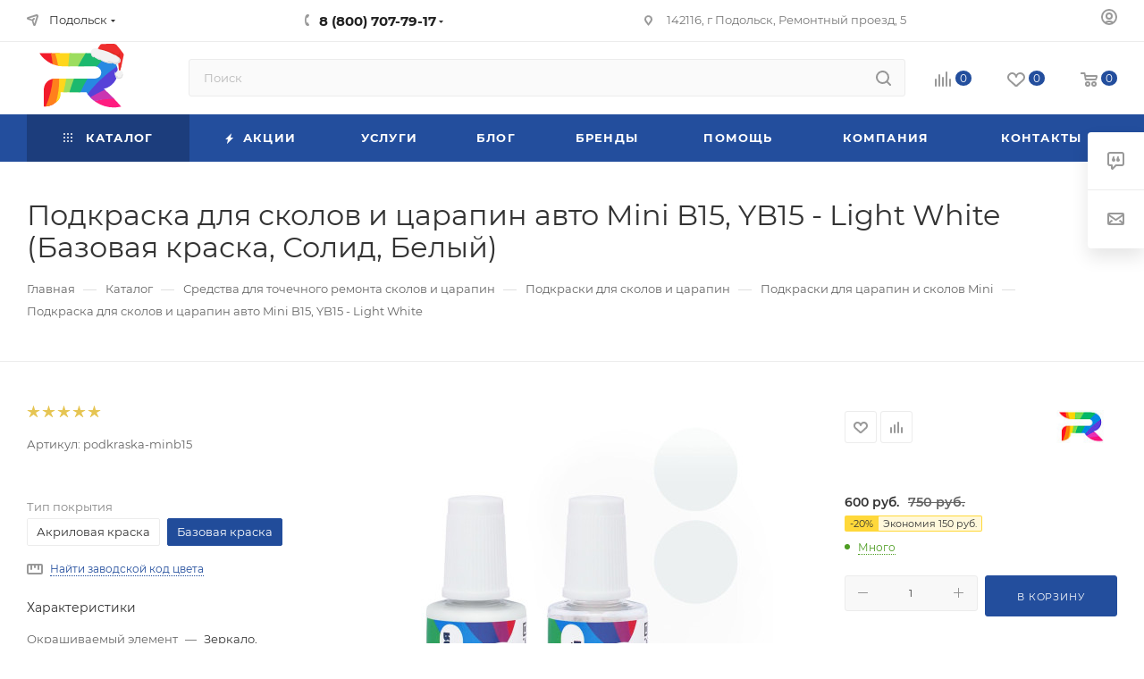

--- FILE ---
content_type: text/html; charset=UTF-8
request_url: https://ral1.ru/catalog/products/podkraska-minb15/?oid=256391
body_size: 69957
content:
<!DOCTYPE html>
<html xmlns="http://www.w3.org/1999/xhtml" xml:lang="ru" lang="ru"  >
<head><link rel="canonical" href="https://ral1.ru/catalog/products/podkraska-minb15/?oid=256391" />
    <title>Подкраска для сколов и царапин авто Mini B15, YB15 - Light White (Базовая краска, Солид, Белый) - купить, цена в интернет-магазине RAL1.RU</title>
	<meta name="viewport" content="initial-scale=1.0, width=device-width, maximum-scale=1" />
	<meta name="HandheldFriendly" content="true" />
	<meta name="yes" content="yes" />
	<meta name="apple-mobile-web-app-status-bar-style" content="black" />
	<meta name="SKYPE_TOOLBAR" content="SKYPE_TOOLBAR_PARSER_COMPATIBLE" />
	<meta http-equiv="Content-Type" content="text/html; charset=UTF-8" />
<meta name="keywords" content="Подкраска для сколов и царапин авто Mini B15, YB15 - Light White (Базовая краска, Солид, Белый)" />
<meta name="description" content="Подкраска для сколов и царапин авто Mini B15, YB15 - Light White (Базовая краска, Солид, Белый) - купить, цена в интернет-магазине товаров для кузовного ремонта RAL1.RU" />
<script data-skip-moving="true">(function(w, d) {var v = w.frameCacheVars = {"CACHE_MODE":"HTMLCACHE","storageBlocks":[],"dynamicBlocks":{"4i19eW":"68b329da9893","basketitems-component-block":"d41d8cd98f00","header-allphones-block1":"bbb6be33dbcc","header-auth-block1":"d41d8cd98f00","mobile-basket-with-compare-block1":"d41d8cd98f00","allregions-list-block1":"807dc63056e9","email-block1":"95f1affe845a","address-block1":"a11123687e5f","allregions-list-block2":"807dc63056e9","header-allphones-block2":"22acba570fa4","address-block2":"9f889cbe714a","header-auth-block2":"d41d8cd98f00","header-buffered-logo1":"7c09b462ee90","header-basket-with-compare-block1":"d41d8cd98f00","header-buffered-fixed-logo1":"7c09b462ee90","allregions-list-block3":"807dc63056e9","header-allphones-block3":"029dbe021613","header-auth-block3":"d41d8cd98f00","header-basket-with-compare-block2":"d41d8cd98f00","header-basket-with-compare-block3":"d41d8cd98f00","header-auth-block4":"d41d8cd98f00","mobile-region-block1":"d41d8cd98f00","mobile-auth-block1":"d41d8cd98f00","mobile-basket-with-compare-block2":"d41d8cd98f00","mobile-phone-block1":"5154f1ab8b9f","mobile-contact-block":"31f43ae998f9","dv_256390":"6eeb6c200cc0","qepX1R":"d41d8cd98f00","QfHh6Q":"d41d8cd98f00","OhECjo":"d41d8cd98f00","6zLbbW":"cdd7363f06b4","KSBlai":"d41d8cd98f00","des":"d41d8cd98f00","viewed-block":"d41d8cd98f00","header-allphones-block4":"bbb6be33dbcc","email-block2":"36e1a04e912a","address-block3":"a11123687e5f","cdmcEY":"d41d8cd98f00","GUFTBV":"d41d8cd98f00","basketitems-block":"d41d8cd98f00"},"AUTO_UPDATE":true,"AUTO_UPDATE_TTL":120,"version":2};var inv = false;if (v.AUTO_UPDATE === false){if (v.AUTO_UPDATE_TTL && v.AUTO_UPDATE_TTL > 0){var lm = Date.parse(d.lastModified);if (!isNaN(lm)){var td = new Date().getTime();if ((lm + v.AUTO_UPDATE_TTL * 1000) >= td){w.frameRequestStart = false;w.preventAutoUpdate = true;return;}inv = true;}}else{w.frameRequestStart = false;w.preventAutoUpdate = true;return;}}var r = w.XMLHttpRequest ? new XMLHttpRequest() : (w.ActiveXObject ? new w.ActiveXObject("Microsoft.XMLHTTP") : null);if (!r) { return; }w.frameRequestStart = true;var m = v.CACHE_MODE; var l = w.location; var x = new Date().getTime();var q = "?bxrand=" + x + (l.search.length > 0 ? "&" + l.search.substring(1) : "");var u = l.protocol + "//" + l.host + l.pathname + q;r.open("GET", u, true);r.setRequestHeader("BX-ACTION-TYPE", "get_dynamic");r.setRequestHeader("X-Bitrix-Composite", "get_dynamic");r.setRequestHeader("BX-CACHE-MODE", m);r.setRequestHeader("BX-CACHE-BLOCKS", v.dynamicBlocks ? JSON.stringify(v.dynamicBlocks) : "");if (inv){r.setRequestHeader("BX-INVALIDATE-CACHE", "Y");}try { r.setRequestHeader("BX-REF", d.referrer || "");} catch(e) {}if (m === "APPCACHE"){r.setRequestHeader("BX-APPCACHE-PARAMS", JSON.stringify(v.PARAMS));r.setRequestHeader("BX-APPCACHE-URL", v.PAGE_URL ? v.PAGE_URL : "");}r.onreadystatechange = function() {if (r.readyState != 4) { return; }var a = r.getResponseHeader("BX-RAND");var b = w.BX && w.BX.frameCache ? w.BX.frameCache : false;if (a != x || !((r.status >= 200 && r.status < 300) || r.status === 304 || r.status === 1223 || r.status === 0)){var f = {error:true, reason:a!=x?"bad_rand":"bad_status", url:u, xhr:r, status:r.status};if (w.BX && w.BX.ready && b){BX.ready(function() {setTimeout(function(){BX.onCustomEvent("onFrameDataRequestFail", [f]);}, 0);});}w.frameRequestFail = f;return;}if (b){b.onFrameDataReceived(r.responseText);if (!w.frameUpdateInvoked){b.update(false);}w.frameUpdateInvoked = true;}else{w.frameDataString = r.responseText;}};r.send();var p = w.performance;if (p && p.addEventListener && p.getEntries && p.setResourceTimingBufferSize){var e = 'resourcetimingbufferfull';var h = function() {if (w.BX && w.BX.frameCache && w.BX.frameCache.frameDataInserted){p.removeEventListener(e, h);}else {p.setResourceTimingBufferSize(p.getEntries().length + 50);}};p.addEventListener(e, h);}})(window, document);</script>
<script data-skip-moving="true">(function(w, d, n) {var cl = "bx-core";var ht = d.documentElement;var htc = ht ? ht.className : undefined;if (htc === undefined || htc.indexOf(cl) !== -1){return;}var ua = n.userAgent;if (/(iPad;)|(iPhone;)/i.test(ua)){cl += " bx-ios";}else if (/Windows/i.test(ua)){cl += ' bx-win';}else if (/Macintosh/i.test(ua)){cl += " bx-mac";}else if (/Linux/i.test(ua) && !/Android/i.test(ua)){cl += " bx-linux";}else if (/Android/i.test(ua)){cl += " bx-android";}cl += (/(ipad|iphone|android|mobile|touch)/i.test(ua) ? " bx-touch" : " bx-no-touch");cl += w.devicePixelRatio && w.devicePixelRatio >= 2? " bx-retina": " bx-no-retina";if (/AppleWebKit/.test(ua)){cl += " bx-chrome";}else if (/Opera/.test(ua)){cl += " bx-opera";}else if (/Firefox/.test(ua)){cl += " bx-firefox";}ht.className = htc ? htc + " " + cl : cl;})(window, document, navigator);</script>

<link href="/bitrix/js/ui/design-tokens/dist/ui.design-tokens.min.css?171800047823463"  rel="stylesheet" />
<link href="/bitrix/js/ui/fonts/opensans/ui.font.opensans.min.css?16670567362320"  rel="stylesheet" />
<link href="/bitrix/js/main/popup/dist/main.popup.bundle.min.css?175206541928056"  rel="stylesheet" />
<link href="/bitrix/cache/css/s1/aspro_ral20250311/page_4d351875114e4ef0b742708566fc2d50/page_4d351875114e4ef0b742708566fc2d50_v1.css?176545346086660"  rel="stylesheet" />
<link href="/bitrix/cache/css/s1/aspro_ral20250311/default_da01e1d9502ffe3396dfa1acb647db13/default_da01e1d9502ffe3396dfa1acb647db13_v1.css?1765453460664"  rel="stylesheet" />
<link href="/bitrix/cache/css/s1/aspro_ral20250311/template_692cb1249200c99ac3cc29709a45f82d/template_692cb1249200c99ac3cc29709a45f82d_v1.css?17654534601157733"  data-template-style="true" rel="stylesheet" />


<script type="extension/settings" data-extension="currency.currency-core">{"region":"ru"}</script>


<link href="/local/templates/aspro_ral20250311/css/critical.min.css?174279847324" data-skip-moving="true" rel="stylesheet">
<meta name="theme-color" content="#234e9d">
<style>:root{--theme-base-color: #234e9d;--theme-base-opacity-color: #234e9d1a;--theme-base-color-hue:219;--theme-base-color-saturation:64%;--theme-base-color-lightness:38%;}</style>
<style>html {--theme-page-width: 1500px;--theme-page-width-padding: 30px}</style>
<link href="/local/templates/aspro_ral20250311/css/print.min.css?174279847321755" data-template-style="true" rel="stylesheet" media="print">
                                        <script data-skip-moving="true" src="/bitrix/js/main/jquery/jquery-2.2.4.min.js"></script>
                    <script data-skip-moving="true" src="/local/templates/aspro_ral20250311/js/speed.min.js?=1742798473"></script>
<link rel="shortcut icon" href="/favicon.png" type="image/png" />
<link rel="apple-touch-icon" sizes="180x180" href="/upload/CMax/0ea/RAL1_Logo_180x180.png" />
<meta property="og:description" content="Подкраска для сколов и царапин авто Mini B15, YB15 - Light White (Базовая краска, Солид, Белый) - купить, цена в интернет-магазине товаров для кузовного ремонта RAL1.RU" />
<meta property="og:image" content="https://ral1.ru/upload/CMax/164/vwasfpi9947rrnashdtbb3go8kvtxscs/RAL1.RU_Paints_NY_Logo.svg" />
<link rel="image_src" href="https://ral1.ru/upload/CMax/164/vwasfpi9947rrnashdtbb3go8kvtxscs/RAL1.RU_Paints_NY_Logo.svg"  />
<meta property="og:title" content="Подкраска для сколов и царапин авто Mini B15, YB15 - Light White (Базовая краска, Солид, Белый) - купить, цена в интернет-магазине RAL1.RU" />
<meta property="og:type" content="website" />
<meta property="og:url" content="https://ral1.ru/catalog/products/podkraska-minb15/?oid=256391" />
		<style>html {--theme-items-gap:32px;--fixed-header:105px;--fixed-tabs:49px;}</style>	<link rel="apple-touch-icon" sizes="180x180" href="/apple-touch-icon.png">
<link rel="icon" type="image/png" sizes="32x32" href="/favicon-32x32.png">
<link rel="icon" type="image/png" sizes="16x16" href="/favicon-16x16.png">
<link rel="manifest" href="/site.webmanifest">
<link rel="mask-icon" href="/safari-pinned-tab.svg" color="#5bbad5">
<meta name="msapplication-TileColor" content="#da532c">
<meta name="theme-color" content="#ffffff">
</head>
<body class=" site_s1  fill_bg_n catalog-delayed-btn-Y theme-light" id="main" data-site="/">
		
	<div id="panel"></div>
	<div id="bxdynamic_4i19eW_start" style="display:none"></div>
<div id="bxdynamic_4i19eW_end" style="display:none"></div>				<div id="bxdynamic_basketitems-component-block_start" style="display:none"></div><div id="bxdynamic_basketitems-component-block_end" style="display:none"></div>								<div class="cd-modal-bg"></div>
		<script data-skip-moving="true">var solutionName = 'arMaxOptions';</script>
		<script src="/local/templates/aspro_ral20250311/js/setTheme.php?site_id=s1&site_dir=/" data-skip-moving="true"></script>
				<div class="wrapper1  header_bgcolored long_header colored_header catalog_page basket_normal basket_fill_WHITE side_LEFT block_side_NORMAL catalog_icons_Y banner_auto with_fast_view mheader-v1 header-v7 header-font-lower_N regions_Y title_position_LEFT footer-v1 front-vindex1 mfixed_Y mfixed_view_scroll_top title-v3 lazy_N with_phones compact-catalog normal-catalog-img landing-normal big-banners-mobile-normal bottom-icons-panel-N compact-breadcrumbs-Y catalog-delayed-btn-Y  ">
<div class="mega_fixed_menu scrollblock">
	<div class="maxwidth-theme">
		<svg class="svg svg-close" width="14" height="14" viewBox="0 0 14 14">
		  <path data-name="Rounded Rectangle 568 copy 16" d="M1009.4,953l5.32,5.315a0.987,0.987,0,0,1,0,1.4,1,1,0,0,1-1.41,0L1008,954.4l-5.32,5.315a0.991,0.991,0,0,1-1.4-1.4L1006.6,953l-5.32-5.315a0.991,0.991,0,0,1,1.4-1.4l5.32,5.315,5.31-5.315a1,1,0,0,1,1.41,0,0.987,0.987,0,0,1,0,1.4Z" transform="translate(-1001 -946)"></path>
		</svg>
		<i class="svg svg-close mask arrow"></i>
		<div class="row">
			<div class="col-md-9">
				<div class="left_menu_block">
					<div class="logo_block flexbox flexbox--row align-items-normal">
						<div class="logo">
                            <a href="/"><img src="/upload/CMax/164/vwasfpi9947rrnashdtbb3go8kvtxscs/RAL1.RU_Paints_NY_Logo.svg" width="39" height="40" alt="Гипермаркет товаров для кузовного ремонта" title="Гипермаркет товаров для кузовного ремонта"/></a>
						</div>
						<div class="top-description addr">
							Гипермаркет товаров для кузовного ремонта						</div>
					</div>
					<div class="search_block">
						<div class="search_wrap">
							<div class="search-block">
									<div class="search-wrapper">
		<div id="title-search_mega_menu">
			<form action="/catalog/" class="search">
				<div class="search-input-div">
					<input class="search-input" id="title-search-input_mega_menu" type="text" name="q" value="" placeholder="Поиск" size="20" maxlength="50" autocomplete="off" />
				</div>
				<div class="search-button-div">
					<button class="btn btn-search" type="submit" name="s" value="Найти"><i class="svg search2  inline " aria-hidden="true"><svg width="17" height="17" ><use xlink:href="/local/templates/aspro_ral20250311/images/svg/header_icons_srite.svg#search"></use></svg></i></button>
					
					<span class="close-block inline-search-hide"><span class="svg svg-close close-icons"></span></span>
				</div>
			</form>
		</div>
	</div>
							</div>
						</div>
					</div>
										<!-- noindex -->

	<div class="burger_menu_wrapper">
		
			<div class="top_link_wrapper">
				<div class="menu-item dropdown catalog wide_menu   active">
					<div class="wrap">
						<a class="dropdown-toggle" href="/catalog/">
							<div class="link-title color-theme-hover">
																	<i class="svg inline  svg-inline-icon_catalog" aria-hidden="true" ><svg xmlns="http://www.w3.org/2000/svg" width="10" height="10" viewBox="0 0 10 10"><path  data-name="Rounded Rectangle 969 copy 7" class="cls-1" d="M644,76a1,1,0,1,1-1,1A1,1,0,0,1,644,76Zm4,0a1,1,0,1,1-1,1A1,1,0,0,1,648,76Zm4,0a1,1,0,1,1-1,1A1,1,0,0,1,652,76Zm-8,4a1,1,0,1,1-1,1A1,1,0,0,1,644,80Zm4,0a1,1,0,1,1-1,1A1,1,0,0,1,648,80Zm4,0a1,1,0,1,1-1,1A1,1,0,0,1,652,80Zm-8,4a1,1,0,1,1-1,1A1,1,0,0,1,644,84Zm4,0a1,1,0,1,1-1,1A1,1,0,0,1,648,84Zm4,0a1,1,0,1,1-1,1A1,1,0,0,1,652,84Z" transform="translate(-643 -76)"/></svg></i>																Каталог							</div>
						</a>
													<span class="tail"></span>
							<div class="burger-dropdown-menu row">
								<div class="menu-wrapper" >
									
																														<div class="col-md-4 dropdown-submenu  has_img">
																						<a href="/catalog/sredstva-dlya-tsarapin-i-skolov/" class="color-theme-hover" title="Средства для царапин и сколов">
												<span class="name option-font-bold">Средства для царапин и сколов</span>
											</a>
																								<div class="burger-dropdown-menu toggle_menu">
																																									<div class="menu-item   ">
															<a href="/catalog/podkraski-dlya-skolov/" title="Подкраски для сколов авто">
																<span class="name color-theme-hover">Подкраски для сколов авто</span>
															</a>
																													</div>
																																									<div class="menu-item   ">
															<a href="/catalog/remkomplekty-dlya-glubokikh-skolov/" title="Ремкомплекты для глубоких сколов">
																<span class="name color-theme-hover">Ремкомплекты для глубоких сколов</span>
															</a>
																													</div>
																																									<div class="menu-item   ">
															<a href="/catalog/materialy-dlya-tochechnogo-remonta/" title="Материалы для точечного ремонта">
																<span class="name color-theme-hover">Материалы для точечного ремонта</span>
															</a>
																													</div>
																																									<div class="menu-item   ">
															<a href="/catalog/podkraski-skolov-tsvet-ral/" title="Подкраски сколов цвет RAL">
																<span class="name color-theme-hover">Подкраски сколов цвет RAL</span>
															</a>
																													</div>
																																									<div class="menu-item   ">
															<a href="/catalog/remkomplekty-tsvet-ral/" title="Ремкомплекты цвет RAL">
																<span class="name color-theme-hover">Ремкомплекты цвет RAL</span>
															</a>
																													</div>
																																									<div class="menu-item   ">
															<a href="/catalog/shtrikh-korrektory-dlya-skolov/" title="Штрих-корректоры для сколов">
																<span class="name color-theme-hover">Штрих-корректоры для сколов</span>
															</a>
																													</div>
																									</div>
																					</div>
									
																														<div class="col-md-4 dropdown-submenu  has_img">
																						<a href="/catalog/aerozolnye-kraski/" class="color-theme-hover" title="Аэрозольные краски">
												<span class="name option-font-bold">Аэрозольные краски</span>
											</a>
																								<div class="burger-dropdown-menu toggle_menu">
																																									<div class="menu-item   ">
															<a href="/catalog/aerozolnye-kraski-avto-po-kodu/" title="Аэрозольные краски авто по коду">
																<span class="name color-theme-hover">Аэрозольные краски авто по коду</span>
															</a>
																													</div>
																																									<div class="menu-item   ">
															<a href="/catalog/aerozolnaya-kraska-ral/" title="Аэрозольная краска RAL">
																<span class="name color-theme-hover">Аэрозольная краска RAL</span>
															</a>
																													</div>
																																									<div class="menu-item   ">
															<a href="/catalog/bazovye-kraski-aerozol/" title="Базовые краски аэрозоль">
																<span class="name color-theme-hover">Базовые краски аэрозоль</span>
															</a>
																													</div>
																																									<div class="menu-item   ">
															<a href="/catalog/akrilovye-kraski-aerozol/" title="Акриловые краски аэрозоль">
																<span class="name color-theme-hover">Акриловые краски аэрозоль</span>
															</a>
																													</div>
																																									<div class="menu-item   ">
															<a href="/catalog/alkidnye-kraski-aerozol/" title="Алкидные краски аэрозоль">
																<span class="name color-theme-hover">Алкидные краски аэрозоль</span>
															</a>
																													</div>
																																									<div class="menu-item   ">
															<a href="/catalog/kraski-po-metallu-aerozol/" title="Краски по металлу аэрозоль">
																<span class="name color-theme-hover">Краски по металлу аэрозоль</span>
															</a>
																													</div>
																																									<div class="menu-item   ">
															<a href="/catalog/kraski-po-plastiku-aerozol/" title="Краски по пластику аэрозоль">
																<span class="name color-theme-hover">Краски по пластику аэрозоль</span>
															</a>
																													</div>
																																									<div class="menu-item   ">
															<a href="/catalog/kraska-dlya-diskov-aerozol/" title="Краска для дисков аэрозоль">
																<span class="name color-theme-hover">Краска для дисков аэрозоль</span>
															</a>
																													</div>
																																									<div class="menu-item   ">
															<a href="/catalog/kraska-dlya-supportov/" title="Краска для суппортов">
																<span class="name color-theme-hover">Краска для суппортов</span>
															</a>
																													</div>
																																									<div class="menu-item   ">
															<a href="/catalog/termostoykaya-kraska/" title="Термостойкая краска">
																<span class="name color-theme-hover">Термостойкая краска</span>
															</a>
																													</div>
																																									<div class="menu-item   ">
															<a href="/catalog/matovye-kraski-v-ballonchikakh/" title="Матовые краски в баллончиках">
																<span class="name color-theme-hover">Матовые краски в баллончиках</span>
															</a>
																													</div>
																																									<div class="menu-item   ">
															<a href="/catalog/svetootrazhayushchie-kraski/" title="Светоотражающие краски">
																<span class="name color-theme-hover">Светоотражающие краски</span>
															</a>
																													</div>
																																									<div class="menu-item   ">
															<a href="/catalog/zhidkaya-rezina-v-ballonchikakh/" title="Жидкая резина в баллончиках">
																<span class="name color-theme-hover">Жидкая резина в баллончиках</span>
															</a>
																													</div>
																																									<div class="menu-item   ">
															<a href="/catalog/antigraviy-v-ballonchikakh/" title="Антигравий в баллончиках">
																<span class="name color-theme-hover">Антигравий в баллончиках</span>
															</a>
																													</div>
																																									<div class="menu-item   ">
															<a href="/catalog/lak-v-ballonchikakh/" title="Лак в баллончиках">
																<span class="name color-theme-hover">Лак в баллончиках</span>
															</a>
																													</div>
																																									<div class="menu-item   ">
															<a href="/catalog/lak-dlya-far/" title="Лак для фар">
																<span class="name color-theme-hover">Лак для фар</span>
															</a>
																													</div>
																																									<div class="menu-item   ">
															<a href="/catalog/grunty-v-ballonchikakh/" title="Грунты в баллончиках">
																<span class="name color-theme-hover">Грунты в баллончиках</span>
															</a>
																													</div>
																																									<div class="menu-item   ">
															<a href="/catalog/sleza-kolorista/" title="Слеза колориста">
																<span class="name color-theme-hover">Слеза колориста</span>
															</a>
																													</div>
																																									<div class="menu-item   ">
															<a href="/catalog/ballonchiki-dlya-zapravki/" title="Баллончики для заправки">
																<span class="name color-theme-hover">Баллончики для заправки</span>
															</a>
																													</div>
																									</div>
																					</div>
									
																														<div class="col-md-4 dropdown-submenu  has_img">
																						<a href="/catalog/avtoemali/" class="color-theme-hover" title="Автоэмали">
												<span class="name option-font-bold">Автоэмали</span>
											</a>
																								<div class="burger-dropdown-menu toggle_menu">
																																									<div class="menu-item   ">
															<a href="/catalog/kraski-dlya-avto-po-kodu/" title="Краски для авто по коду">
																<span class="name color-theme-hover">Краски для авто по коду</span>
															</a>
																													</div>
																																									<div class="menu-item   ">
															<a href="/catalog/kraski-ral/" title="Краски RAL">
																<span class="name color-theme-hover">Краски RAL</span>
															</a>
																													</div>
																																									<div class="menu-item   ">
															<a href="/catalog/bazovye-avtoemali-metallik/" title="Базовые автоэмали (металлик)">
																<span class="name color-theme-hover">Базовые автоэмали (металлик)</span>
															</a>
																													</div>
																																									<div class="menu-item   ">
															<a href="/catalog/akrilovye-avtoemali/" title="Акриловые автоэмали">
																<span class="name color-theme-hover">Акриловые автоэмали</span>
															</a>
																													</div>
																																									<div class="menu-item   ">
															<a href="/catalog/sprei-kontrolnye/" title="Спреи контрольные">
																<span class="name color-theme-hover">Спреи контрольные</span>
															</a>
																													</div>
																																									<div class="menu-item   ">
															<a href="/catalog/alkidnye-avtoemali/" title="Алкидные автоэмали">
																<span class="name color-theme-hover">Алкидные автоэмали</span>
															</a>
																													</div>
																																									<div class="menu-item   ">
															<a href="/catalog/dobavki-dlya-avtoemaley/" title="Добавки для автоэмалей">
																<span class="name color-theme-hover">Добавки для автоэмалей</span>
															</a>
																													</div>
																																									<div class="menu-item   ">
															<a href="/catalog/matiruyushchie-dobavki/" title="Матирующие добавки">
																<span class="name color-theme-hover">Матирующие добавки</span>
															</a>
																													</div>
																																									<div class="menu-item   ">
															<a href="/catalog/miksernye-tonery/" title="Миксерные тонеры">
																<span class="name color-theme-hover">Миксерные тонеры</span>
															</a>
																													</div>
																																									<div class="menu-item   ">
															<a href="/catalog/kraski-dlya-bamperov/" title="Краски для бамперов">
																<span class="name color-theme-hover">Краски для бамперов</span>
															</a>
																													</div>
																																									<div class="menu-item   ">
															<a href="/catalog/mernaya-tara/" title="Мерная тара">
																<span class="name color-theme-hover">Мерная тара</span>
															</a>
																													</div>
																																									<div class="menu-item   ">
															<a href="/catalog/filtry-dlya-kraski-voronki/" title="Фильтры для краски (воронки)">
																<span class="name color-theme-hover">Фильтры для краски (воронки)</span>
															</a>
																													</div>
																																									<div class="menu-item   ">
															<a href="/catalog/mernye-lineyki-lopatki-test-karty/" title="Мерные линейки, лопатки, тест-карты">
																<span class="name color-theme-hover">Мерные линейки, лопатки, тест-карты</span>
															</a>
																													</div>
																									</div>
																					</div>
									
																														<div class="col-md-4 dropdown-submenu  has_img">
																						<a href="/catalog/materialy-dlya-polirovki/" class="color-theme-hover" title="Материалы для полировки">
												<span class="name option-font-bold">Материалы для полировки</span>
											</a>
																								<div class="burger-dropdown-menu toggle_menu">
																																									<div class="menu-item   ">
															<a href="/catalog/polirovalnye-pasty/" title="Полировальные пасты">
																<span class="name color-theme-hover">Полировальные пасты</span>
															</a>
																													</div>
																																									<div class="menu-item   ">
															<a href="/catalog/polirovalnye-krugi/" title="Полировальные круги">
																<span class="name color-theme-hover">Полировальные круги</span>
															</a>
																													</div>
																																									<div class="menu-item   ">
															<a href="/catalog/polirovalnye-salfetki/" title="Полировальные салфетки">
																<span class="name color-theme-hover">Полировальные салфетки</span>
															</a>
																													</div>
																																									<div class="menu-item   ">
															<a href="/catalog/podoshvy-polirovalnye/" title="Подошвы полировальные">
																<span class="name color-theme-hover">Подошвы полировальные</span>
															</a>
																													</div>
																									</div>
																					</div>
									
																														<div class="col-md-4 dropdown-submenu  has_img">
																						<a href="/catalog/zashchita-kuzova-avtomobilya/" class="color-theme-hover" title="Защита кузова автомобиля">
												<span class="name option-font-bold">Защита кузова автомобиля</span>
											</a>
																								<div class="burger-dropdown-menu toggle_menu">
																																									<div class="menu-item   ">
															<a href="/catalog/antikorroziynye-pokrytiya/" title="Антикоррозийные покрытия">
																<span class="name color-theme-hover">Антикоррозийные покрытия</span>
															</a>
																													</div>
																																									<div class="menu-item   ">
															<a href="/catalog/sverkhprochnye-pokrytiya/" title="Сверхпрочные покрытия">
																<span class="name color-theme-hover">Сверхпрочные покрытия</span>
															</a>
																													</div>
																																									<div class="menu-item   ">
															<a href="/catalog/pokrytie-raptor-raptor/" title="Покрытие Raptor (Раптор)">
																<span class="name color-theme-hover">Покрытие Raptor (Раптор)</span>
															</a>
																													</div>
																																									<div class="menu-item   ">
															<a href="/catalog/antigraviy/" title="Антигравий">
																<span class="name color-theme-hover">Антигравий</span>
															</a>
																													</div>
																																									<div class="menu-item   ">
															<a href="/catalog/mastika/" title="Мастика">
																<span class="name color-theme-hover">Мастика</span>
															</a>
																													</div>
																																									<div class="menu-item   ">
															<a href="/catalog/movil/" title="Мовиль">
																<span class="name color-theme-hover">Мовиль</span>
															</a>
																													</div>
																																									<div class="menu-item   ">
															<a href="/catalog/preobrazovatel-rzhavchiny/" title="Преобразователь ржавчины">
																<span class="name color-theme-hover">Преобразователь ржавчины</span>
															</a>
																													</div>
																									</div>
																					</div>
									
																														<div class="col-md-4 dropdown-submenu  has_img">
																						<a href="/catalog/grunty/" class="color-theme-hover" title="Грунты">
												<span class="name option-font-bold">Грунты</span>
											</a>
																								<div class="burger-dropdown-menu toggle_menu">
																																									<div class="menu-item   ">
															<a href="/catalog/grunty-napolniteli/" title="Грунты наполнители">
																<span class="name color-theme-hover">Грунты наполнители</span>
															</a>
																													</div>
																																									<div class="menu-item   ">
															<a href="/catalog/akrilovye-grunty/" title="Акриловые грунты">
																<span class="name color-theme-hover">Акриловые грунты</span>
															</a>
																													</div>
																																									<div class="menu-item   ">
															<a href="/catalog/grunty-dlya-plastika/" title="Грунты для пластика">
																<span class="name color-theme-hover">Грунты для пластика</span>
															</a>
																													</div>
																																									<div class="menu-item   ">
															<a href="/catalog/kislotnye-grunty/" title="Кислотные грунты">
																<span class="name color-theme-hover">Кислотные грунты</span>
															</a>
																													</div>
																																									<div class="menu-item   ">
															<a href="/catalog/epoksidnye-grunty/" title="Эпоксидные грунты">
																<span class="name color-theme-hover">Эпоксидные грунты</span>
															</a>
																													</div>
																																									<div class="menu-item   ">
															<a href="/catalog/alkidnye-grunty/" title="Алкидные грунты">
																<span class="name color-theme-hover">Алкидные грунты</span>
															</a>
																													</div>
																																									<div class="menu-item   ">
															<a href="/catalog/antikorroziynye-grunty/" title="Антикоррозийные грунты">
																<span class="name color-theme-hover">Антикоррозийные грунты</span>
															</a>
																													</div>
																																									<div class="menu-item   ">
															<a href="/catalog/adgezionnye-grunty/" title="Адгезионные грунты">
																<span class="name color-theme-hover">Адгезионные грунты</span>
															</a>
																													</div>
																																									<div class="menu-item   ">
															<a href="/catalog/grunty-dlya-stekol/" title="Грунты для стекол">
																<span class="name color-theme-hover">Грунты для стекол</span>
															</a>
																													</div>
																																									<div class="menu-item   ">
															<a href="/catalog/grunty-izolyatory/" title="Грунты изоляторы">
																<span class="name color-theme-hover">Грунты изоляторы</span>
															</a>
																													</div>
																																									<div class="menu-item   ">
															<a href="/catalog/grunty-s-tsinkom/" title="Грунты с цинком">
																<span class="name color-theme-hover">Грунты с цинком</span>
															</a>
																													</div>
																																									<div class="menu-item   ">
															<a href="/catalog/poliefirnye-grunty/" title="Полиэфирные грунты">
																<span class="name color-theme-hover">Полиэфирные грунты</span>
															</a>
																													</div>
																																									<div class="menu-item   ">
															<a href="/catalog/konvertory-k-gruntam/" title="Конверторы к грунтам">
																<span class="name color-theme-hover">Конверторы к грунтам</span>
															</a>
																													</div>
																									</div>
																					</div>
									
																														<div class="col-md-4 dropdown-submenu  has_img">
																						<a href="/catalog/shpatlevki/" class="color-theme-hover" title="Шпатлевки">
												<span class="name option-font-bold">Шпатлевки</span>
											</a>
																								<div class="burger-dropdown-menu toggle_menu">
																																									<div class="menu-item   ">
															<a href="/catalog/shpatlevka-universalnaya/" title="Шпатлевка универсальная">
																<span class="name color-theme-hover">Шпатлевка универсальная</span>
															</a>
																													</div>
																																									<div class="menu-item   ">
															<a href="/catalog/shpatlevki-finishnye/" title="Шпатлевки финишные">
																<span class="name color-theme-hover">Шпатлевки финишные</span>
															</a>
																													</div>
																																									<div class="menu-item   ">
															<a href="/catalog/shpatlevka-so-steklovoloknom/" title="Шпатлевка со стекловолокном">
																<span class="name color-theme-hover">Шпатлевка со стекловолокном</span>
															</a>
																													</div>
																																									<div class="menu-item   ">
															<a href="/catalog/shpatlevka-s-alyuminiem/" title="Шпатлевка с алюминием">
																<span class="name color-theme-hover">Шпатлевка с алюминием</span>
															</a>
																													</div>
																																									<div class="menu-item   ">
															<a href="/catalog/shpatlevki-oblegchennye/" title="Шпатлевки облегченные">
																<span class="name color-theme-hover">Шпатлевки облегченные</span>
															</a>
																													</div>
																																									<div class="menu-item   ">
															<a href="/catalog/shpatlevka-dlya-plastikov/" title="Шпатлевка для пластиков">
																<span class="name color-theme-hover">Шпатлевка для пластиков</span>
															</a>
																													</div>
																																									<div class="menu-item   ">
															<a href="/catalog/zhidkaya-shpatlevka/" title="Жидкая шпатлевка">
																<span class="name color-theme-hover">Жидкая шпатлевка</span>
															</a>
																													</div>
																																									<div class="menu-item   ">
															<a href="/catalog/shpatlevki-s-uglevoloknom/" title="Шпатлевки с углеволокном">
																<span class="name color-theme-hover">Шпатлевки с углеволокном</span>
															</a>
																													</div>
																																									<div class="menu-item   ">
															<a href="/catalog/shpatlevka-s-tsinkom/" title="Шпатлевка с цинком">
																<span class="name color-theme-hover">Шпатлевка с цинком</span>
															</a>
																													</div>
																																									<div class="menu-item   ">
															<a href="/catalog/shpatlevki-epoksidnye/" title="Шпатлевки эпоксидные">
																<span class="name color-theme-hover">Шпатлевки эпоксидные</span>
															</a>
																													</div>
																									</div>
																					</div>
									
																														<div class="col-md-4 dropdown-submenu  has_img">
																						<a href="/catalog/germetiki/" class="color-theme-hover" title="Герметики">
												<span class="name option-font-bold">Герметики</span>
											</a>
																								<div class="burger-dropdown-menu toggle_menu">
																																									<div class="menu-item   ">
															<a href="/catalog/germetiki-i-klei-dlya-stekol/" title="Герметики и клеи для стекол">
																<span class="name color-theme-hover">Герметики и клеи для стекол</span>
															</a>
																													</div>
																																									<div class="menu-item   ">
															<a href="/catalog/shovnyy-germetik/" title="Шовный герметик">
																<span class="name color-theme-hover">Шовный герметик</span>
															</a>
																													</div>
																																									<div class="menu-item   ">
															<a href="/catalog/lenta-germetik/" title="Лента герметик">
																<span class="name color-theme-hover">Лента герметик</span>
															</a>
																													</div>
																																									<div class="menu-item   ">
															<a href="/catalog/germetiki-raspylyaemye/" title="Герметики распыляемые">
																<span class="name color-theme-hover">Герметики распыляемые</span>
															</a>
																													</div>
																																									<div class="menu-item   ">
															<a href="/catalog/spetsialnye-germetiki/" title="Специальные герметики">
																<span class="name color-theme-hover">Специальные герметики</span>
															</a>
																													</div>
																									</div>
																					</div>
									
																														<div class="col-md-4 dropdown-submenu  has_img">
																						<a href="/catalog/ukryvnye-materialy/" class="color-theme-hover" title="Укрывные материалы">
												<span class="name option-font-bold">Укрывные материалы</span>
											</a>
																								<div class="burger-dropdown-menu toggle_menu">
																																									<div class="menu-item   ">
															<a href="/catalog/ukryvnaya-plenka/" title="Укрывная пленка">
																<span class="name color-theme-hover">Укрывная пленка</span>
															</a>
																													</div>
																																									<div class="menu-item   ">
															<a href="/catalog/maskirovochnaya-bumaga/" title="Маскировочная бумага">
																<span class="name color-theme-hover">Маскировочная бумага</span>
															</a>
																													</div>
																																									<div class="menu-item   ">
															<a href="/catalog/malyarnyy-skotch/" title="Малярный скотч">
																<span class="name color-theme-hover">Малярный скотч</span>
															</a>
																													</div>
																																									<div class="menu-item   ">
															<a href="/catalog/dvukhstoronniy-skotch/" title="Двухсторонний скотч">
																<span class="name color-theme-hover">Двухсторонний скотч</span>
															</a>
																													</div>
																																									<div class="menu-item   ">
															<a href="/catalog/porolonovye-valiki/" title="Поролоновые валики">
																<span class="name color-theme-hover">Поролоновые валики</span>
															</a>
																													</div>
																																									<div class="menu-item   ">
															<a href="/catalog/podemnaya-lenta/" title="Подъемная лента">
																<span class="name color-theme-hover">Подъемная лента</span>
															</a>
																													</div>
																																									<div class="menu-item   ">
															<a href="/catalog/lenty-konturnye/" title="Ленты контурные">
																<span class="name color-theme-hover">Ленты контурные</span>
															</a>
																													</div>
																																									<div class="menu-item   ">
															<a href="/catalog/nakidki-na-sideniya/" title="Накидки на сидения">
																<span class="name color-theme-hover">Накидки на сидения</span>
															</a>
																													</div>
																																									<div class="menu-item   ">
															<a href="/catalog/zashchitnoe-pokrytie-dlya-sten/" title="Защитное покрытие для стен">
																<span class="name color-theme-hover">Защитное покрытие для стен</span>
															</a>
																													</div>
																																									<div class="menu-item   ">
															<a href="/catalog/izolenta/" title="Изолента">
																<span class="name color-theme-hover">Изолента</span>
															</a>
																													</div>
																									</div>
																					</div>
									
																														<div class="col-md-4 dropdown-submenu  has_img">
																						<a href="/catalog/rastvoriteli/" class="color-theme-hover" title="Растворители">
												<span class="name option-font-bold">Растворители</span>
											</a>
																								<div class="burger-dropdown-menu toggle_menu">
																																									<div class="menu-item   ">
															<a href="/catalog/rastvoritel-646/" title="Растворитель 646">
																<span class="name color-theme-hover">Растворитель 646</span>
															</a>
																													</div>
																																									<div class="menu-item   ">
															<a href="/catalog/rastvoritel-647/" title="Растворитель 647">
																<span class="name color-theme-hover">Растворитель 647</span>
															</a>
																													</div>
																																									<div class="menu-item   ">
															<a href="/catalog/rastvoritel-650/" title="Растворитель 650">
																<span class="name color-theme-hover">Растворитель 650</span>
															</a>
																													</div>
																																									<div class="menu-item   ">
															<a href="/catalog/rastvoritel-r12/" title="Растворитель Р12">
																<span class="name color-theme-hover">Растворитель Р12</span>
															</a>
																													</div>
																																									<div class="menu-item   ">
															<a href="/catalog/obezzhirivateli/" title="Обезжириватели">
																<span class="name color-theme-hover">Обезжириватели</span>
															</a>
																													</div>
																																									<div class="menu-item   ">
															<a href="/catalog/antisilikon/" title="Антисиликон">
																<span class="name color-theme-hover">Антисиликон</span>
															</a>
																													</div>
																																									<div class="menu-item   ">
															<a href="/catalog/razbaviteli-dlya-bazy/" title="Разбавители для базы">
																<span class="name color-theme-hover">Разбавители для базы</span>
															</a>
																													</div>
																																									<div class="menu-item   ">
															<a href="/catalog/razbaviteli-dlya-akrila/" title="Разбавители для акрила">
																<span class="name color-theme-hover">Разбавители для акрила</span>
															</a>
																													</div>
																																									<div class="menu-item   ">
															<a href="/catalog/razbaviteli-dlya-alkida/" title="Разбавители для алкида">
																<span class="name color-theme-hover">Разбавители для алкида</span>
															</a>
																													</div>
																																									<div class="menu-item   ">
															<a href="/catalog/razbaviteli-dlya-perekhodov/" title="Разбавители для переходов">
																<span class="name color-theme-hover">Разбавители для переходов</span>
															</a>
																													</div>
																																									<div class="menu-item   ">
															<a href="/catalog/uskoriteli-sushki-i-elastifikatory/" title="Ускорители сушки и эластификаторы">
																<span class="name color-theme-hover">Ускорители сушки и эластификаторы</span>
															</a>
																													</div>
																																									<div class="menu-item   ">
															<a href="/catalog/smyvka-staroy-kraski/" title="Смывка старой краски">
																<span class="name color-theme-hover">Смывка старой краски</span>
															</a>
																													</div>
																																									<div class="menu-item   ">
															<a href="/catalog/promyvochnye-rastvoriteli/" title="Промывочные растворители">
																<span class="name color-theme-hover">Промывочные растворители</span>
															</a>
																													</div>
																																									<div class="menu-item   ">
															<a href="/catalog/uayt-spirit-i-solvent/" title="Уайт-спирит и сольвент">
																<span class="name color-theme-hover">Уайт-спирит и сольвент</span>
															</a>
																													</div>
																																									<div class="menu-item   ">
															<a href="/catalog/atseton/" title="Ацетон">
																<span class="name color-theme-hover">Ацетон</span>
															</a>
																													</div>
																									</div>
																					</div>
									
																														<div class="col-md-4 dropdown-submenu  has_img">
																						<a href="/catalog/laki/" class="color-theme-hover" title="Лаки">
												<span class="name option-font-bold">Лаки</span>
											</a>
																								<div class="burger-dropdown-menu toggle_menu">
																																									<div class="menu-item   ">
															<a href="/catalog/laki-ms/" title="Лаки MS">
																<span class="name color-theme-hover">Лаки MS</span>
															</a>
																													</div>
																																									<div class="menu-item   ">
															<a href="/catalog/laki-hs/" title="Лаки HS">
																<span class="name color-theme-hover">Лаки HS</span>
															</a>
																													</div>
																																									<div class="menu-item   ">
															<a href="/catalog/laki-uhs/" title="Лаки UHS">
																<span class="name color-theme-hover">Лаки UHS</span>
															</a>
																													</div>
																																									<div class="menu-item   ">
															<a href="/catalog/laki-bystrosokhnushchie/" title="Лаки быстросохнущие">
																<span class="name color-theme-hover">Лаки быстросохнущие</span>
															</a>
																													</div>
																																									<div class="menu-item   ">
															<a href="/catalog/laki-protiv-tsarapin/" title="Лаки против царапин">
																<span class="name color-theme-hover">Лаки против царапин</span>
															</a>
																													</div>
																																									<div class="menu-item   ">
															<a href="/catalog/laki-keramicheskie/" title="Лаки керамические">
																<span class="name color-theme-hover">Лаки керамические</span>
															</a>
																													</div>
																																									<div class="menu-item   ">
															<a href="/catalog/laki-matovye/" title="Лаки матовые">
																<span class="name color-theme-hover">Лаки матовые</span>
															</a>
																													</div>
																																									<div class="menu-item   ">
															<a href="/catalog/razbaviteli-dlya-laka/" title="Разбавители для лака">
																<span class="name color-theme-hover">Разбавители для лака</span>
															</a>
																													</div>
																									</div>
																					</div>
									
																														<div class="col-md-4 dropdown-submenu  has_img">
																						<a href="/catalog/abrazivnye-materialy/" class="color-theme-hover" title="Абразивные материалы">
												<span class="name option-font-bold">Абразивные материалы</span>
											</a>
																								<div class="burger-dropdown-menu toggle_menu">
																																									<div class="menu-item   ">
															<a href="/catalog/shlifovalnye-krugi/" title="Шлифовальные круги">
																<span class="name color-theme-hover">Шлифовальные круги</span>
															</a>
																													</div>
																																									<div class="menu-item   ">
															<a href="/catalog/abrazivnye-poloski/" title="Абразивные полоски">
																<span class="name color-theme-hover">Абразивные полоски</span>
															</a>
																													</div>
																																									<div class="menu-item   ">
															<a href="/catalog/nazhdachnaya-bumaga/" title="Наждачная бумага">
																<span class="name color-theme-hover">Наждачная бумага</span>
															</a>
																													</div>
																																									<div class="menu-item   ">
															<a href="/catalog/shlifovalnye-lenty/" title="Шлифовальные ленты">
																<span class="name color-theme-hover">Шлифовальные ленты</span>
															</a>
																													</div>
																																									<div class="menu-item   ">
															<a href="/catalog/shlifovalnye-bruski/" title="Шлифовальные бруски">
																<span class="name color-theme-hover">Шлифовальные бруски</span>
															</a>
																													</div>
																																									<div class="menu-item   ">
															<a href="/catalog/abrazivnye-gubki/" title="Абразивные губки">
																<span class="name color-theme-hover">Абразивные губки</span>
															</a>
																													</div>
																																									<div class="menu-item   ">
															<a href="/catalog/skotch-brayt/" title="Скотч-брайт">
																<span class="name color-theme-hover">Скотч-брайт</span>
															</a>
																													</div>
																																									<div class="menu-item   ">
															<a href="/catalog/matiruyushchie-sostavy/" title="Матирующие составы">
																<span class="name color-theme-hover">Матирующие составы</span>
															</a>
																													</div>
																																									<div class="menu-item   ">
															<a href="/catalog/abrazivnyy-poroshok/" title="Абразивный порошок">
																<span class="name color-theme-hover">Абразивный порошок</span>
															</a>
																													</div>
																																									<div class="menu-item   ">
															<a href="/catalog/proyavochnaya-pudra/" title="Проявочная пудра">
																<span class="name color-theme-hover">Проявочная пудра</span>
															</a>
																													</div>
																																									<div class="menu-item   ">
															<a href="/catalog/diski-otreznye/" title="Диски отрезные">
																<span class="name color-theme-hover">Диски отрезные</span>
															</a>
																													</div>
																																									<div class="menu-item   ">
															<a href="/catalog/diski-zachistnye/" title="Диски зачистные">
																<span class="name color-theme-hover">Диски зачистные</span>
															</a>
																													</div>
																																									<div class="menu-item   ">
															<a href="/catalog/tortsevye-lepestkovye-krugi/" title="Торцевые лепестковые круги">
																<span class="name color-theme-hover">Торцевые лепестковые круги</span>
															</a>
																													</div>
																									</div>
																					</div>
									
																														<div class="col-md-4 dropdown-submenu  has_img">
																						<a href="/catalog/otverditeli-i-uskoriteli/" class="color-theme-hover" title="Отвердители и ускорители">
												<span class="name option-font-bold">Отвердители и ускорители</span>
											</a>
																								<div class="burger-dropdown-menu toggle_menu">
																																									<div class="menu-item   ">
															<a href="/catalog/standartnye-otverditeli/" title="Стандартные отвердители">
																<span class="name color-theme-hover">Стандартные отвердители</span>
															</a>
																													</div>
																																									<div class="menu-item   ">
															<a href="/catalog/bystrye-otverditeli/" title="Быстрые отвердители">
																<span class="name color-theme-hover">Быстрые отвердители</span>
															</a>
																													</div>
																																									<div class="menu-item   ">
															<a href="/catalog/otverditeli-dlya-laka/" title="Отвердители для лака">
																<span class="name color-theme-hover">Отвердители для лака</span>
															</a>
																													</div>
																																									<div class="menu-item   ">
															<a href="/catalog/otverditeli-dlya-grunta/" title="Отвердители для грунта">
																<span class="name color-theme-hover">Отвердители для грунта</span>
															</a>
																													</div>
																																									<div class="menu-item   ">
															<a href="/catalog/otverditeli-dlya-shpatlevok/" title="Отвердители для шпатлевок">
																<span class="name color-theme-hover">Отвердители для шпатлевок</span>
															</a>
																													</div>
																									</div>
																					</div>
									
																														<div class="col-md-4 dropdown-submenu  has_img">
																						<a href="/catalog/protirochnye-materialy/" class="color-theme-hover" title="Протирочные материалы">
												<span class="name option-font-bold">Протирочные материалы</span>
											</a>
																								<div class="burger-dropdown-menu toggle_menu">
																																									<div class="menu-item   ">
															<a href="/catalog/salfetki-iz-mikrofibry/" title="Салфетки из микрофибры">
																<span class="name color-theme-hover">Салфетки из микрофибры</span>
															</a>
																													</div>
																																									<div class="menu-item   ">
															<a href="/catalog/netkanye-salfetki/" title="Нетканые салфетки">
																<span class="name color-theme-hover">Нетканые салфетки</span>
															</a>
																													</div>
																																									<div class="menu-item   ">
															<a href="/catalog/salfetka-lipkaya/" title="Салфетка липкая">
																<span class="name color-theme-hover">Салфетка липкая</span>
															</a>
																													</div>
																																									<div class="menu-item   ">
															<a href="/catalog/salfetka-obezzhirivayushchaya/" title="Салфетка обезжиривающая">
																<span class="name color-theme-hover">Салфетка обезжиривающая</span>
															</a>
																													</div>
																																									<div class="menu-item   ">
															<a href="/catalog/zamsha-protirochnaya/" title="Замша протирочная">
																<span class="name color-theme-hover">Замша протирочная</span>
															</a>
																													</div>
																									</div>
																					</div>
									
																														<div class="col-md-4 dropdown-submenu  has_img">
																						<a href="/catalog/pnevmoinstrument/" class="color-theme-hover" title="Пневмоинструмент">
												<span class="name option-font-bold">Пневмоинструмент</span>
											</a>
																								<div class="burger-dropdown-menu toggle_menu">
																																									<div class="menu-item   ">
															<a href="/catalog/kraskopulty/" title="Краскопульты">
																<span class="name color-theme-hover">Краскопульты</span>
															</a>
																													</div>
																																									<div class="menu-item   ">
															<a href="/catalog/shlifovalnye-mashinki-pnevmaticheskie/" title="Шлифовальные машинки пневматические">
																<span class="name color-theme-hover">Шлифовальные машинки пневматические</span>
															</a>
																													</div>
																																									<div class="menu-item   ">
															<a href="/catalog/pnevmopistolety/" title="Пневмопистолеты">
																<span class="name color-theme-hover">Пневмопистолеты</span>
															</a>
																													</div>
																																									<div class="menu-item   ">
															<a href="/catalog/aerografy/" title="Аэрографы">
																<span class="name color-theme-hover">Аэрографы</span>
															</a>
																													</div>
																																									<div class="menu-item   ">
															<a href="/catalog/bystrosemnye-soedineniya/" title="Быстросъемные соединения">
																<span class="name color-theme-hover">Быстросъемные соединения</span>
															</a>
																													</div>
																																									<div class="menu-item   ">
															<a href="/catalog/filtry-vlagootdeliteli/" title="Фильтры-влагоотделители">
																<span class="name color-theme-hover">Фильтры-влагоотделители</span>
															</a>
																													</div>
																																									<div class="menu-item   ">
															<a href="/catalog/reduktory-manometry/" title="Редукторы манометры">
																<span class="name color-theme-hover">Редукторы манометры</span>
															</a>
																													</div>
																																									<div class="menu-item   ">
															<a href="/catalog/shlangi/" title="Шланги">
																<span class="name color-theme-hover">Шланги</span>
															</a>
																													</div>
																																									<div class="menu-item   ">
															<a href="/catalog/lubrikatory/" title="Лубрикаторы">
																<span class="name color-theme-hover">Лубрикаторы</span>
															</a>
																													</div>
																																									<div class="menu-item   ">
															<a href="/catalog/soplo-dlya-kraskopulta/" title="Сопло для краскопульта">
																<span class="name color-theme-hover">Сопло для краскопульта</span>
															</a>
																													</div>
																																									<div class="menu-item   ">
															<a href="/catalog/smennye-i-chistyashchie-bachki/" title="Сменные и чистящие бачки">
																<span class="name color-theme-hover">Сменные и чистящие бачки</span>
															</a>
																													</div>
																																									<div class="menu-item   ">
															<a href="/catalog/derzhatel-dlya-kraskopulta/" title="Держатель для краскопульта">
																<span class="name color-theme-hover">Держатель для краскопульта</span>
															</a>
																													</div>
																																									<div class="menu-item   ">
															<a href="/catalog/gaykoverty/" title="Гайковерты">
																<span class="name color-theme-hover">Гайковерты</span>
															</a>
																													</div>
																									</div>
																					</div>
									
																														<div class="col-md-4 dropdown-submenu  has_img">
																						<a href="/catalog/elektroinstrument/" class="color-theme-hover" title="Электроинструмент">
												<span class="name option-font-bold">Электроинструмент</span>
											</a>
																								<div class="burger-dropdown-menu toggle_menu">
																																									<div class="menu-item   ">
															<a href="/catalog/shlifovalnye-mashinki-elektricheskie/" title="Шлифовальные машинки электрические">
																<span class="name color-theme-hover">Шлифовальные машинки электрические</span>
															</a>
																													</div>
																																									<div class="menu-item   ">
															<a href="/catalog/polirovalnye-mashinki/" title="Полировальные машинки">
																<span class="name color-theme-hover">Полировальные машинки</span>
															</a>
																													</div>
																																									<div class="menu-item   ">
															<a href="/catalog/pylesosy/" title="Пылесосы">
																<span class="name color-theme-hover">Пылесосы</span>
															</a>
																													</div>
																																									<div class="menu-item   ">
															<a href="/catalog/zapchasti-dlya-elektroinstrumenta/" title="Запчасти для электроинструмента">
																<span class="name color-theme-hover">Запчасти для электроинструмента</span>
															</a>
																													</div>
																																									<div class="menu-item   ">
															<a href="/catalog/feny/" title="Фены">
																<span class="name color-theme-hover">Фены</span>
															</a>
																													</div>
																									</div>
																					</div>
									
																														<div class="col-md-4 dropdown-submenu  has_img">
																						<a href="/catalog/oborudovanie-i-materialy-dlya-kuzovnogo-remonta/" class="color-theme-hover" title="Оборудование и материалы для кузовного ремонта">
												<span class="name option-font-bold">Оборудование и материалы для кузовного ремонта</span>
											</a>
																								<div class="burger-dropdown-menu toggle_menu">
																																									<div class="menu-item   ">
															<a href="/catalog/instrumenty-dlya-vkleyki-stekol/" title="Инструменты для вклейки стекол">
																<span class="name color-theme-hover">Инструменты для вклейки стекол</span>
															</a>
																													</div>
																																									<div class="menu-item   ">
															<a href="/catalog/instrumenty-dlya-kostopravnykh-rabot/" title="Инструменты для костоправных работ">
																<span class="name color-theme-hover">Инструменты для костоправных работ</span>
															</a>
																													</div>
																																									<div class="menu-item   ">
															<a href="/catalog/infrakrasnye-sushki/" title="Инфракрасные сушки">
																<span class="name color-theme-hover">Инфракрасные сушки</span>
															</a>
																													</div>
																																									<div class="menu-item   ">
															<a href="/catalog/spottery/" title="Споттеры">
																<span class="name color-theme-hover">Споттеры</span>
															</a>
																													</div>
																																									<div class="menu-item   ">
															<a href="/catalog/vesy/" title="Весы">
																<span class="name color-theme-hover">Весы</span>
															</a>
																													</div>
																																									<div class="menu-item   ">
															<a href="/catalog/ustanovka-dlya-zakachki-aerozoley/" title="Установка для закачки аэрозолей">
																<span class="name color-theme-hover">Установка для закачки аэрозолей</span>
															</a>
																													</div>
																																									<div class="menu-item   ">
															<a href="/catalog/zaklepki/" title="Заклепки">
																<span class="name color-theme-hover">Заклепки</span>
															</a>
																													</div>
																																									<div class="menu-item   ">
															<a href="/catalog/svarochnaya-provoloka/" title="Сварочная проволока">
																<span class="name color-theme-hover">Сварочная проволока</span>
															</a>
																													</div>
																																									<div class="menu-item   ">
															<a href="/catalog/filtry-dlya-okrasochnykh-kamer/" title="Фильтры для окрасочных камер">
																<span class="name color-theme-hover">Фильтры для окрасочных камер</span>
															</a>
																													</div>
																									</div>
																					</div>
									
																														<div class="col-md-4 dropdown-submenu  has_img">
																						<a href="/catalog/ruchnoy-instrument/" class="color-theme-hover" title="Ручной инструмент">
												<span class="name option-font-bold">Ручной инструмент</span>
											</a>
																								<div class="burger-dropdown-menu toggle_menu">
																																									<div class="menu-item   ">
															<a href="/catalog/shlifovalnye-bloki/" title="Шлифовальные блоки">
																<span class="name color-theme-hover">Шлифовальные блоки</span>
															</a>
																													</div>
																																									<div class="menu-item   ">
															<a href="/catalog/disk-dlya-udaleniya-kleykikh-lent/" title="Диск для удаления клейких лент">
																<span class="name color-theme-hover">Диск для удаления клейких лент</span>
															</a>
																													</div>
																																									<div class="menu-item   ">
															<a href="/catalog/podoshvy-i-prokladki/" title="Подошвы и прокладки">
																<span class="name color-theme-hover">Подошвы и прокладки</span>
															</a>
																													</div>
																																									<div class="menu-item   ">
															<a href="/catalog/pistolety-dlya-germetikov/" title="Пистолеты для герметиков">
																<span class="name color-theme-hover">Пистолеты для герметиков</span>
															</a>
																													</div>
																																									<div class="menu-item   ">
															<a href="/catalog/slesarnyy-instrument/" title="Слесарный инструмент">
																<span class="name color-theme-hover">Слесарный инструмент</span>
															</a>
																													</div>
																																									<div class="menu-item   ">
															<a href="/catalog/malyarnyy-instrument/" title="Малярный инструмент">
																<span class="name color-theme-hover">Малярный инструмент</span>
															</a>
																													</div>
																																									<div class="menu-item   ">
															<a href="/catalog/triggery-raspyliteli/" title="Триггеры распылители">
																<span class="name color-theme-hover">Триггеры распылители</span>
															</a>
																													</div>
																																									<div class="menu-item   ">
															<a href="/catalog/shpateli/" title="Шпатели">
																<span class="name color-theme-hover">Шпатели</span>
															</a>
																													</div>
																									</div>
																					</div>
									
																														<div class="col-md-4 dropdown-submenu  has_img">
																						<a href="/catalog/sredstva-individualnoy-zashchity/" class="color-theme-hover" title="Средства индивидуальной защиты">
												<span class="name option-font-bold">Средства индивидуальной защиты</span>
											</a>
																								<div class="burger-dropdown-menu toggle_menu">
																																									<div class="menu-item   ">
															<a href="/catalog/malyarnye-kombinezony/" title="Малярные комбинезоны">
																<span class="name color-theme-hover">Малярные комбинезоны</span>
															</a>
																													</div>
																																									<div class="menu-item   ">
															<a href="/catalog/maski-s-filtrom/" title="Маски с фильтром">
																<span class="name color-theme-hover">Маски с фильтром</span>
															</a>
																													</div>
																																									<div class="menu-item   ">
															<a href="/catalog/respiratory/" title="Респираторы">
																<span class="name color-theme-hover">Респираторы</span>
															</a>
																													</div>
																																									<div class="menu-item   ">
															<a href="/catalog/ochki-zashchitnye/" title="Очки защитные">
																<span class="name color-theme-hover">Очки защитные</span>
															</a>
																													</div>
																																									<div class="menu-item   ">
															<a href="/catalog/perchatki/" title="Перчатки">
																<span class="name color-theme-hover">Перчатки</span>
															</a>
																													</div>
																																									<div class="menu-item   ">
															<a href="/catalog/filtry-i-derzhateli/" title="Фильтры и держатели">
																<span class="name color-theme-hover">Фильтры и держатели</span>
															</a>
																													</div>
																																									<div class="menu-item   ">
															<a href="/catalog/sredstva-ochistki-ruk/" title="Средства очистки рук">
																<span class="name color-theme-hover">Средства очистки рук</span>
															</a>
																													</div>
																									</div>
																					</div>
									
																														<div class="col-md-4 dropdown-submenu  has_img">
																						<a href="/catalog/materialy-dlya-remonta-plastmassy/" class="color-theme-hover" title="Материалы для ремонта пластмассы">
												<span class="name option-font-bold">Материалы для ремонта пластмассы</span>
											</a>
																								<div class="burger-dropdown-menu toggle_menu">
																																									<div class="menu-item   ">
															<a href="/catalog/plastikovyy-prutok/" title="Пластиковый пруток">
																<span class="name color-theme-hover">Пластиковый пруток</span>
															</a>
																													</div>
																																									<div class="menu-item   ">
															<a href="/catalog/armiruyushchie-setki/" title="Армирующие сетки">
																<span class="name color-theme-hover">Армирующие сетки</span>
															</a>
																													</div>
																																									<div class="menu-item   ">
															<a href="/catalog/klei/" title="Клеи">
																<span class="name color-theme-hover">Клеи</span>
															</a>
																													</div>
																																									<div class="menu-item   ">
															<a href="/catalog/frezy-dlya-plastika/" title="Фрезы для пластика">
																<span class="name color-theme-hover">Фрезы для пластика</span>
															</a>
																													</div>
																									</div>
																					</div>
									
																														<div class="col-md-4 dropdown-submenu  has_img">
																						<a href="/catalog/tekhnicheskie-zhidkosti-i-smazki/" class="color-theme-hover" title="Технические жидкости и смазки">
												<span class="name option-font-bold">Технические жидкости и смазки</span>
											</a>
																								<div class="burger-dropdown-menu toggle_menu">
																																									<div class="menu-item   ">
															<a href="/catalog/avtomobilnye-masla/" title="Автомобильные масла">
																<span class="name color-theme-hover">Автомобильные масла</span>
															</a>
																													</div>
																																									<div class="menu-item   ">
															<a href="/catalog/avtomobilnye-smazki/" title="Автомобильные смазки">
																<span class="name color-theme-hover">Автомобильные смазки</span>
															</a>
																													</div>
																																									<div class="menu-item   ">
															<a href="/catalog/bystryy-zapusk/" title="Быстрый запуск">
																<span class="name color-theme-hover">Быстрый запуск</span>
															</a>
																													</div>
																																									<div class="menu-item   ">
															<a href="/catalog/zhidkosti-gur/" title="Жидкости ГУР">
																<span class="name color-theme-hover">Жидкости ГУР</span>
															</a>
																													</div>
																																									<div class="menu-item   ">
															<a href="/catalog/ochistiteli-karbyuratora/" title="Очистители карбюратора">
																<span class="name color-theme-hover">Очистители карбюратора</span>
															</a>
																													</div>
																																									<div class="menu-item   ">
															<a href="/catalog/ochistiteli-kontaktov/" title="Очистители контактов">
																<span class="name color-theme-hover">Очистители контактов</span>
															</a>
																													</div>
																																									<div class="menu-item   ">
															<a href="/catalog/ochistiteli-tormozov/" title="Очистители тормозов">
																<span class="name color-theme-hover">Очистители тормозов</span>
															</a>
																													</div>
																																									<div class="menu-item   ">
															<a href="/catalog/prisadki/" title="Присадки">
																<span class="name color-theme-hover">Присадки</span>
															</a>
																													</div>
																																									<div class="menu-item   ">
															<a href="/catalog/pronikayushchie-smazki/" title="Проникающие смазки">
																<span class="name color-theme-hover">Проникающие смазки</span>
															</a>
																													</div>
																																									<div class="menu-item   ">
															<a href="/catalog/silikonovye-smazki/" title="Силиконовые смазки">
																<span class="name color-theme-hover">Силиконовые смазки</span>
															</a>
																													</div>
																																									<div class="menu-item   ">
															<a href="/catalog/smazki-dlya-tsepey/" title="Смазки для цепей">
																<span class="name color-theme-hover">Смазки для цепей</span>
															</a>
																													</div>
																																									<div class="menu-item   ">
															<a href="/catalog/sredstva-dlya-akb/" title="Средства для АКБ">
																<span class="name color-theme-hover">Средства для АКБ</span>
															</a>
																													</div>
																																									<div class="menu-item   ">
															<a href="/catalog/termostoykie-smazki/" title="Термостойкие смазки">
																<span class="name color-theme-hover">Термостойкие смазки</span>
															</a>
																													</div>
																									</div>
																					</div>
									
																														<div class="col-md-4 dropdown-submenu  has_img">
																						<a href="/catalog/materialy-dlya-shumoizolyatsii/" class="color-theme-hover" title="Материалы для шумоизоляции">
												<span class="name option-font-bold">Материалы для шумоизоляции</span>
											</a>
																								<div class="burger-dropdown-menu toggle_menu">
																																									<div class="menu-item   ">
															<a href="/catalog/vibrofiltr/" title="Виброфильтр">
																<span class="name color-theme-hover">Виброфильтр</span>
															</a>
																													</div>
																																									<div class="menu-item   ">
															<a href="/catalog/prikatochnyy-rolik/" title="Прикаточный ролик">
																<span class="name color-theme-hover">Прикаточный ролик</span>
															</a>
																													</div>
																									</div>
																					</div>
									
																														<div class="col-md-4 dropdown-submenu  has_img">
																						<a href="/catalog/materialy-dlya-formovki-matrits/" class="color-theme-hover" title="Материалы для формовки матриц">
												<span class="name option-font-bold">Материалы для формовки матриц</span>
											</a>
																								<div class="burger-dropdown-menu toggle_menu">
																																									<div class="menu-item   ">
															<a href="/catalog/steklomat/" title="Стекломат">
																<span class="name color-theme-hover">Стекломат</span>
															</a>
																													</div>
																																									<div class="menu-item   ">
															<a href="/catalog/smola-poliefirnaya/" title="Смола полиэфирная">
																<span class="name color-theme-hover">Смола полиэфирная</span>
															</a>
																													</div>
																																									<div class="menu-item   ">
															<a href="/catalog/remnabor-poliefirnyy/" title="Ремнабор полиэфирный">
																<span class="name color-theme-hover">Ремнабор полиэфирный</span>
															</a>
																													</div>
																									</div>
																					</div>
									
																														<div class="col-md-4 dropdown-submenu  has_img">
																						<a href="/catalog/avtokhimiya-i-avtokosmetika/" class="color-theme-hover" title="Автохимия и автокосметика">
												<span class="name option-font-bold">Автохимия и автокосметика</span>
											</a>
																								<div class="burger-dropdown-menu toggle_menu">
																																									<div class="menu-item   ">
															<a href="/catalog/ochistiteli-universalnye/" title="Очистители универсальные">
																<span class="name color-theme-hover">Очистители универсальные</span>
															</a>
																													</div>
																																									<div class="menu-item   ">
															<a href="/catalog/avtoshpampuni/" title="Автошпампуни">
																<span class="name color-theme-hover">Автошпампуни</span>
															</a>
																													</div>
																																									<div class="menu-item   ">
															<a href="/catalog/poliroli-i-vosk-dlya-kuzova/" title="Полироли и воск для кузова">
																<span class="name color-theme-hover">Полироли и воск для кузова</span>
															</a>
																													</div>
																																									<div class="menu-item   ">
															<a href="/catalog/ochistiteli-diskov/" title="Очистители дисков">
																<span class="name color-theme-hover">Очистители дисков</span>
															</a>
																													</div>
																																									<div class="menu-item   ">
															<a href="/catalog/aromatizatory/" title="Ароматизаторы">
																<span class="name color-theme-hover">Ароматизаторы</span>
															</a>
																													</div>
																																									<div class="menu-item   ">
															<a href="/catalog/razmorazhivateli-i-antiled/" title="Размораживатели и антилед">
																<span class="name color-theme-hover">Размораживатели и антилед</span>
															</a>
																													</div>
																																									<div class="menu-item   ">
															<a href="/catalog/ochistiteli-kozhi/" title="Очистители кожи">
																<span class="name color-theme-hover">Очистители кожи</span>
															</a>
																													</div>
																																									<div class="menu-item   ">
															<a href="/catalog/gidrofobnye-pokrytiya/" title="Гидрофобные покрытия">
																<span class="name color-theme-hover">Гидрофобные покрытия</span>
															</a>
																													</div>
																																									<div class="menu-item   ">
															<a href="/catalog/ochistiteli-konditsionera/" title="Очистители кондиционера">
																<span class="name color-theme-hover">Очистители кондиционера</span>
															</a>
																													</div>
																																									<div class="menu-item   ">
															<a href="/catalog/moyka-dvigatelya-i-konservanty/" title="Мойка двигателя и консерванты">
																<span class="name color-theme-hover">Мойка двигателя и консерванты</span>
															</a>
																													</div>
																																									<div class="menu-item   ">
															<a href="/catalog/gubki-i-applikatory/" title="Губки и аппликаторы">
																<span class="name color-theme-hover">Губки и аппликаторы</span>
															</a>
																													</div>
																																									<div class="menu-item   ">
															<a href="/catalog/cherniteli-i-ochistiteli-shin/" title="Чернители и очистители шин">
																<span class="name color-theme-hover">Чернители и очистители шин</span>
															</a>
																													</div>
																																									<div class="menu-item   ">
															<a href="/catalog/ochistiteli-kuzova/" title="Очистители кузова">
																<span class="name color-theme-hover">Очистители кузова</span>
															</a>
																													</div>
																																									<div class="menu-item   ">
															<a href="/catalog/ochistiteli-obivki-salona/" title="Очистители обивки салона">
																<span class="name color-theme-hover">Очистители обивки салона</span>
															</a>
																													</div>
																																									<div class="menu-item   ">
															<a href="/catalog/ochistiteli-plastika-salona/" title="Очистители пластика салона">
																<span class="name color-theme-hover">Очистители пластика салона</span>
															</a>
																													</div>
																																									<div class="menu-item   ">
															<a href="/catalog/ochistiteli-stekol-i-zerkal/" title="Очистители стекол и зеркал">
																<span class="name color-theme-hover">Очистители стекол и зеркал</span>
															</a>
																													</div>
																																									<div class="menu-item   ">
															<a href="/catalog/pennye-ochistiteli/" title="Пенные очистители">
																<span class="name color-theme-hover">Пенные очистители</span>
															</a>
																													</div>
																																									<div class="menu-item   ">
															<a href="/catalog/poliroli-dlya-salona/" title="Полироли для салона">
																<span class="name color-theme-hover">Полироли для салона</span>
															</a>
																													</div>
																																									<div class="menu-item   ">
															<a href="/catalog/udaliteli-skotcha/" title="Удалители скотча">
																<span class="name color-theme-hover">Удалители скотча</span>
															</a>
																													</div>
																									</div>
																					</div>
																	</div>
							</div>
											</div>
				</div>
			</div>
					
		<div class="bottom_links_wrapper row">
								<div class="menu-item col-md-4 unvisible    ">
					<div class="wrap">
						<a class="" href="/sale/">
							<div class="link-title color-theme-hover">
																	<i class="svg inline  svg-inline-icon_discount" aria-hidden="true" ><svg xmlns="http://www.w3.org/2000/svg" width="9" height="12" viewBox="0 0 9 12"><path  data-name="Shape 943 copy 12" class="cls-1" d="M710,75l-7,7h3l-1,5,7-7h-3Z" transform="translate(-703 -75)"/></svg></i>																Акции							</div>
						</a>
											</div>
				</div>
								<div class="menu-item col-md-4 unvisible dropdown   ">
					<div class="wrap">
						<a class="dropdown-toggle" href="/services/">
							<div class="link-title color-theme-hover">
																Услуги							</div>
						</a>
													<span class="tail"></span>
							<div class="burger-dropdown-menu">
								<div class="menu-wrapper" >
									
																														<div class="dropdown-submenu  has_img">
																						<a href="/services/roznichnye-uslugi/" class="color-theme-hover" title="Розничные услуги">
												<span class="name option-font-bold">Розничные услуги</span>
											</a>
																								<div class="burger-dropdown-menu with_padding toggle_menu">
																																									<div class="menu-item   ">
															<a href="/services/roznichnye-uslugi/podbor-tsveta-avtoemaley/" title="Подбор цвета автоэмалей">
																<span class="name color-theme-hover">Подбор цвета автоэмалей</span>
															</a>
																													</div>
																																									<div class="menu-item   ">
															<a href="/services/roznichnye-uslugi/kolerovka-kraski-po-ral-kodu/" title="Колеровка краски по RAL коду">
																<span class="name color-theme-hover">Колеровка краски по RAL коду</span>
															</a>
																													</div>
																																									<div class="menu-item   ">
															<a href="/services/roznichnye-uslugi/kolerovka-kraski-raptor/" title="Колеровка краски Raptor">
																<span class="name color-theme-hover">Колеровка краски Raptor</span>
															</a>
																													</div>
																									</div>
																					</div>
									
																														<div class="dropdown-submenu  has_img">
																						<a href="/services/kompleksnye-uslugi/" class="color-theme-hover" title="Комплексные услуги">
												<span class="name option-font-bold">Комплексные услуги</span>
											</a>
																								<div class="burger-dropdown-menu with_padding toggle_menu">
																																									<div class="menu-item   ">
															<a href="/services/kompleksnye-uslugi/oborudovanie-dlya-avtoservisa/" title="Оборудование для автосервиса">
																<span class="name color-theme-hover">Оборудование для автосервиса</span>
															</a>
																													</div>
																									</div>
																					</div>
																	</div>
							</div>
											</div>
				</div>
								<div class="menu-item col-md-4 unvisible    ">
					<div class="wrap">
						<a class="" href="/blog/">
							<div class="link-title color-theme-hover">
																Блог							</div>
						</a>
											</div>
				</div>
								<div class="menu-item col-md-4 unvisible    ">
					<div class="wrap">
						<a class="" href="/info/brands/">
							<div class="link-title color-theme-hover">
																Бренды							</div>
						</a>
											</div>
				</div>
								<div class="menu-item col-md-4 unvisible dropdown   ">
					<div class="wrap">
						<a class="dropdown-toggle" href="/help/">
							<div class="link-title color-theme-hover">
																Помощь							</div>
						</a>
													<span class="tail"></span>
							<div class="burger-dropdown-menu">
								<div class="menu-wrapper" >
									
																														<div class="  ">
																						<a href="/help/payment/" class="color-theme-hover" title="Условия оплаты">
												<span class="name option-font-bold">Условия оплаты</span>
											</a>
																					</div>
									
																														<div class="  ">
																						<a href="/help/delivery/" class="color-theme-hover" title="Условия доставки">
												<span class="name option-font-bold">Условия доставки</span>
											</a>
																					</div>
									
																														<div class="  ">
																						<a href="/help/warranty/" class="color-theme-hover" title="Гарантия и возврат">
												<span class="name option-font-bold">Гарантия и возврат</span>
											</a>
																					</div>
									
																														<div class="  ">
																						<a href="/cvet-po-vin/" class="color-theme-hover" title="Найти цвет по VIN">
												<span class="name option-font-bold">Найти цвет по VIN</span>
											</a>
																					</div>
									
																														<div class="  ">
																						<a href="/track/" class="color-theme-hover" title="Отслеживание заказа">
												<span class="name option-font-bold">Отслеживание заказа</span>
											</a>
																					</div>
																	</div>
							</div>
											</div>
				</div>
								<div class="menu-item col-md-4 unvisible dropdown   ">
					<div class="wrap">
						<a class="dropdown-toggle" href="/company/">
							<div class="link-title color-theme-hover">
																Компания							</div>
						</a>
													<span class="tail"></span>
							<div class="burger-dropdown-menu">
								<div class="menu-wrapper" >
									
																														<div class="  ">
																						<a href="/contacts/stores/" class="color-theme-hover" title="Магазины">
												<span class="name option-font-bold">Магазины</span>
											</a>
																					</div>
									
																														<div class="  ">
																						<a href="/company/wholesalers/" class="color-theme-hover" title="Оптовикам">
												<span class="name option-font-bold">Оптовикам</span>
											</a>
																					</div>
									
																														<div class="  ">
																						<a href="/company/suppliers/" class="color-theme-hover" title="Поставщикам">
												<span class="name option-font-bold">Поставщикам</span>
											</a>
																					</div>
									
																														<div class="  ">
																						<a href="/company/news/" class="color-theme-hover" title="Новости">
												<span class="name option-font-bold">Новости</span>
											</a>
																					</div>
									
																														<div class="  ">
																						<a href="/company/docs/" class="color-theme-hover" title="Документы">
												<span class="name option-font-bold">Документы</span>
											</a>
																					</div>
									
																														<div class="  ">
																						<a href="/company/index.php" class="color-theme-hover" title="О компании">
												<span class="name option-font-bold">О компании</span>
											</a>
																					</div>
									
																														<div class="  ">
																						<a href="/include/licenses_detail.php" class="color-theme-hover" title="Конфиденциальность">
												<span class="name option-font-bold">Конфиденциальность</span>
											</a>
																					</div>
									
																														<div class="  ">
																						<a href="/include/offer_detail.php" class="color-theme-hover" title="Оферта">
												<span class="name option-font-bold">Оферта</span>
											</a>
																					</div>
																	</div>
							</div>
											</div>
				</div>
								<div class="menu-item col-md-4 unvisible    ">
					<div class="wrap">
						<a class="" href="/contacts/">
							<div class="link-title color-theme-hover">
																Контакты							</div>
						</a>
											</div>
				</div>
					</div>

	</div>
					<!-- /noindex -->
														</div>
			</div>
			<div class="col-md-3">
				<div class="right_menu_block">
					<div class="contact_wrap">
						<div class="info">
							<div class="phone blocks">
								<div class="">
									<div id="bxdynamic_header-allphones-block1_start" style="display:none"></div>                                <!-- noindex -->
            <div class="phone with_dropdown white sm">
                                    <div class="wrap">
                        <div>
                                    <i class="svg svg-inline-phone  inline " aria-hidden="true"><svg width="5" height="13" ><use xlink:href="/local/templates/aspro_ral20250311/images/svg/header_icons_srite.svg#phone_footer"></use></svg></i><a rel="nofollow" href="tel:88007077917">8 (800) 707-79-17</a>
                                        </div>
                    </div>
                                                    <div class="dropdown ">
                        <div class="wrap scrollblock">
                                                                                            <div class="more_phone"><a class="more_phone_a " rel="nofollow"  href="tel:88007077917">8 (800) 707-79-17<span class="descr">Интернет-магазин</span></a></div>
                                                                                            <div class="more_phone"><a class="more_phone_a " rel="nofollow"  href="tel:+74954773324">+7 (495) 477-33-24<span class="descr">Оптовый отдел</span></a></div>
                                                                                            <div class="more_phone"><a class="more_phone_a " rel="nofollow"  href="tel:+79154059232">+7 (915) 405-92-32<span class="descr">Резервный</span></a></div>
                                                    </div>
                    </div>
                    <i class="svg svg-inline-down  inline " aria-hidden="true"><svg width="5" height="3" ><use xlink:href="/local/templates/aspro_ral20250311/images/svg/header_icons_srite.svg#Triangle_down"></use></svg></i>
                            </div>
            <!-- /noindex -->
                <div id="bxdynamic_header-allphones-block1_end" style="display:none"></div>								</div>
								<div class="callback_wrap">
									<span class="callback-block animate-load font_upper colored" data-event="jqm" data-param-form_id="CALLBACK" data-name="callback">Заказать звонок</span>
								</div>
							</div>
							<div class="question_button_wrapper">
								<span class="btn btn-lg btn-transparent-border-color btn-wide animate-load colored_theme_hover_bg-el" data-event="jqm" data-param-form_id="ASK" data-name="ask">
									Задать вопрос								</span>
							</div>
							<div class="person_wrap">
        <div id="bxdynamic_header-auth-block1_start" style="display:none"></div><div id="bxdynamic_header-auth-block1_end" style="display:none"></div>
            <div id="bxdynamic_mobile-basket-with-compare-block1_start" style="display:none"></div><div id="bxdynamic_mobile-basket-with-compare-block1_end" style="display:none"></div>    							</div>
						</div>
					</div>
					<div class="footer_wrap">
													<div class="inline-block">
								<div class="top-description no-title">
									<div id="bxdynamic_allregions-list-block1_start" style="display:none"></div>			<div class="region_wrapper">
			<div class="io_wrapper">
				<i class="svg svg-inline-mark  inline " aria-hidden="true"><svg width="13" height="13" ><use xlink:href="/local/templates/aspro_ral20250311/images/svg/header_icons_srite.svg#location"></use></svg></i>				<div class="city_title">Ваш город</div>

									<div class="js_city_chooser  animate-load  io_wrapper" data-event="jqm" data-name="city_chooser_small" data-param-url="%2Fcatalog%2Fproducts%2Fpodkraska-minb15%2F%3Foid%3D256391" data-param-form_id="city_chooser">
						<span>Подольск</span><span class="arrow"><i class="svg inline  svg-inline-down" aria-hidden="true" ><svg xmlns="http://www.w3.org/2000/svg" width="5" height="3" viewBox="0 0 5 3"><path class="cls-1" d="M250,80h5l-2.5,3Z" transform="translate(-250 -80)"/></svg></i></span>
					</div>
							</div>

					</div>
	<div id="bxdynamic_allregions-list-block1_end" style="display:none"></div>								</div>
							</div>
						
                        <div id="bxdynamic_email-block1_start" style="display:none"></div>        
                                                <div class="email blocks color-theme-hover">
                        <i class="svg inline  svg-inline-email" aria-hidden="true" ><svg xmlns="http://www.w3.org/2000/svg" width="11" height="9" viewBox="0 0 11 9"><path  data-name="Rectangle 583 copy 16" class="cls-1" d="M367,142h-7a2,2,0,0,1-2-2v-5a2,2,0,0,1,2-2h7a2,2,0,0,1,2,2v5A2,2,0,0,1,367,142Zm0-2v-3.039L364,139h-1l-3-2.036V140h7Zm-6.634-5,3.145,2.079L366.634,135h-6.268Z" transform="translate(-358 -133)"/></svg></i>                                                    <a href="mailto:info@ral1.ru" target="_blank">info@ral1.ru</a>
                                            </div>
                            
                <div id="bxdynamic_email-block1_end" style="display:none"></div>        
                        <div id="bxdynamic_address-block1_start" style="display:none"></div>        
                                                <div class="address blocks">
                        <i class="svg inline  svg-inline-addr" aria-hidden="true" ><svg xmlns="http://www.w3.org/2000/svg" width="9" height="12" viewBox="0 0 9 12"><path class="cls-1" d="M959.135,82.315l0.015,0.028L955.5,87l-3.679-4.717,0.008-.013a4.658,4.658,0,0,1-.83-2.655,4.5,4.5,0,1,1,9,0A4.658,4.658,0,0,1,959.135,82.315ZM955.5,77a2.5,2.5,0,0,0-2.5,2.5,2.467,2.467,0,0,0,.326,1.212l-0.014.022,2.181,3.336,2.034-3.117c0.033-.046.063-0.094,0.093-0.142l0.066-.1-0.007-.009a2.468,2.468,0,0,0,.32-1.2A2.5,2.5,0,0,0,955.5,77Z" transform="translate(-951 -75)"/></svg></i>                        142116, г Подольск, Ремонтный проезд, 5                    </div>
                            
                <div id="bxdynamic_address-block1_end" style="display:none"></div>        
    						<div class="social-block">
							<div class="social-icons">
		<!-- noindex -->
	<ul>
					<li class="vk">
				<a href="https://vk.com/ral1ru" target="_blank" rel="nofollow" title="Вконтакте">
					Вконтакте				</a>
			</li>
															<li class="ytb">
				<a href="https://www.youtube.com/channel/UCHK9C8sSaRsWAgcQ46RfnhQ" target="_blank" rel="nofollow" title="YouTube">
					YouTube				</a>
			</li>
																									</ul>
	<!-- /noindex -->
</div>						</div>
					</div>
				</div>
			</div>
		</div>
	</div>
</div>    <div class="header_wrap visible-lg visible-md title-v3 ">
        <header id="header">
            <div class="top-block top-block-v1 header-wrapper">
   <div class="maxwidth-theme logo_and_menu-row icons_top logo_top_white">
      <div class="wrapp_block logo-row">
         <div class="items-wrapper header__top-inner">
                           <div class="header__top-item ">
                  <div class="top-description no-title wicons">
                     <div id="bxdynamic_allregions-list-block2_start" style="display:none"></div>			<div class="region_wrapper">
			<div class="io_wrapper">
				<i class="svg svg-inline-mark  inline " aria-hidden="true"><svg width="13" height="13" ><use xlink:href="/local/templates/aspro_ral20250311/images/svg/header_icons_srite.svg#location"></use></svg></i>				<div class="city_title">Ваш город</div>

									<div class="js_city_chooser  animate-load  io_wrapper" data-event="jqm" data-name="city_chooser_small" data-param-url="%2Fcatalog%2Fproducts%2Fpodkraska-minb15%2F%3Foid%3D256391" data-param-form_id="city_chooser">
						<span>Подольск</span><span class="arrow"><i class="svg inline  svg-inline-down" aria-hidden="true" ><svg xmlns="http://www.w3.org/2000/svg" width="5" height="3" viewBox="0 0 5 3"><path class="cls-1" d="M250,80h5l-2.5,3Z" transform="translate(-250 -80)"/></svg></i></span>
					</div>
							</div>

					</div>
	<div id="bxdynamic_allregions-list-block2_end" style="display:none"></div>                  </div>
               </div>
                        <div class="header__top-item">
               <div class="phone-block icons">
                                    <div class="inline-block">
                     <div id="bxdynamic_header-allphones-block2_start" style="display:none"></div>                                <!-- noindex -->
            <div class="phone with_dropdown">
                                    <i class="svg svg-inline-phone  inline " aria-hidden="true"><svg width="5" height="13" ><use xlink:href="/local/templates/aspro_ral20250311/images/svg/header_icons_srite.svg#phone_black"></use></svg></i><a rel="nofollow" href="tel:88007077917">8 (800) 707-79-17</a>
                                                    <div class="dropdown ">
                        <div class="wrap scrollblock">
                                                                                            <div class="more_phone"><a class="more_phone_a " rel="nofollow"  href="tel:88007077917">8 (800) 707-79-17<span class="descr">Интернет-магазин</span></a></div>
                                                                                            <div class="more_phone"><a class="more_phone_a " rel="nofollow"  href="tel:+74954773324">+7 (495) 477-33-24<span class="descr">Оптовый отдел</span></a></div>
                                                                                            <div class="more_phone"><a class="more_phone_a " rel="nofollow"  href="tel:+79154059232">+7 (915) 405-92-32<span class="descr">Резервный</span></a></div>
                                                    </div>
                    </div>
                    <i class="svg svg-inline-down  inline " aria-hidden="true"><svg width="5" height="3" ><use xlink:href="/local/templates/aspro_ral20250311/images/svg/header_icons_srite.svg#Triangle_down"></use></svg></i>
                            </div>
            <!-- /noindex -->
                <div id="bxdynamic_header-allphones-block2_end" style="display:none"></div>                  </div>
                                                   </div>
            </div>
            <div class="header__top-item addr-block">
               <div>
                        <div id="bxdynamic_address-block2_start" style="display:none"></div>        
                                                <div class="address tables inline-block">
                        <i class="svg inline  svg-inline-addr" aria-hidden="true" ><svg xmlns="http://www.w3.org/2000/svg" width="9" height="12" viewBox="0 0 9 12"><path class="cls-1" d="M959.135,82.315l0.015,0.028L955.5,87l-3.679-4.717,0.008-.013a4.658,4.658,0,0,1-.83-2.655,4.5,4.5,0,1,1,9,0A4.658,4.658,0,0,1,959.135,82.315ZM955.5,77a2.5,2.5,0,0,0-2.5,2.5,2.467,2.467,0,0,0,.326,1.212l-0.014.022,2.181,3.336,2.034-3.117c0.033-.046.063-0.094,0.093-0.142l0.066-.1-0.007-.009a2.468,2.468,0,0,0,.32-1.2A2.5,2.5,0,0,0,955.5,77Z" transform="translate(-951 -75)"/></svg></i>                        142116, г Подольск, Ремонтный проезд, 5                    </div>
                            
                <div id="bxdynamic_address-block2_end" style="display:none"></div>        
    </div>
            </div>
            <div class="header__top-item ">
               <div class="line-block line-block--40 line-block--40-1200">
                                                                        <div class="line-block__item no-shrinked ">
                     <div class="show-fixed top-ctrl">
                        <div class="personal_wrap">
                           <div class="wrap_icon inner-table-block person ">
        <div id="bxdynamic_header-auth-block2_start" style="display:none"></div><div id="bxdynamic_header-auth-block2_end" style="display:none"></div>
                               </div>
                        </div>
                     </div>
                  </div>
               </div>
            </div>
         </div>
      </div>
   </div>
</div>
<div class="header-wrapper header-v7">
   <div class="logo_and_menu-row header__top-part">
      <div class="maxwidth-theme logo-row">
         <div class="header__top-inner">
            <div class="logo-block floated header__top-item">
               <div class="line-block line-block--16">
                  <div class="logo line-block__item no-shrinked">
                     <div id="bxdynamic_header-buffered-logo1_start" style="display:none"></div><a href="/"><img src="/upload/CMax/164/vwasfpi9947rrnashdtbb3go8kvtxscs/RAL1.RU_Paints_NY_Logo.svg" alt=" Гипермаркет товаров для кузовного ремонта" title=" Гипермаркет товаров для кузовного ремонта" data-src="" /></a><div id="bxdynamic_header-buffered-logo1_end" style="display:none"></div>                  </div>
               </div>
            </div>
            <div class="header__top-item">
               <div class="float_wrapper">
                  <div class="hidden-sm hidden-xs">
                     <div class="top-description addr">
                        Гипермаркет товаров для кузовного ремонта                     </div>
                  </div>
               </div>
            </div>
            <div class="header__top-item flex1 fix-block">
               <div class="search_wrap">
                  <div class="search-block inner-table-block">
		<div class="search-wrapper">
			<div id="title-search_fixed">
				<form action="/catalog/" class="search">
					<div class="search-input-div">
						<input class="search-input" id="title-search-input_fixed" type="text" name="q" value="" placeholder="Поиск" size="20" maxlength="50" autocomplete="off" />
					</div>
					<div class="search-button-div">
													<button class="btn btn-search" type="submit" name="s" value="Найти">
								<i class="svg search2  inline " aria-hidden="true"><svg width="17" height="17" ><use xlink:href="/local/templates/aspro_ral20250311/images/svg/header_icons_srite.svg#search"></use></svg></i>							</button>
						
						<span class="close-block inline-search-hide"><i class="svg inline  svg-inline-search svg-close close-icons colored_theme_hover" aria-hidden="true" ><svg xmlns="http://www.w3.org/2000/svg" width="16" height="16" viewBox="0 0 16 16"><path data-name="Rounded Rectangle 114 copy 3" class="cccls-1" d="M334.411,138l6.3,6.3a1,1,0,0,1,0,1.414,0.992,0.992,0,0,1-1.408,0l-6.3-6.306-6.3,6.306a1,1,0,0,1-1.409-1.414l6.3-6.3-6.293-6.3a1,1,0,0,1,1.409-1.414l6.3,6.3,6.3-6.3A1,1,0,0,1,340.7,131.7Z" transform="translate(-325 -130)"></path></svg></i></span>
					</div>
				</form>
			</div>
		</div>
	                  </div>
               </div>
            </div>
                        <div class="right-icons  wb line-block__item header__top-item">
               <div class="line-block line-block--40 line-block--40-1200">
                                                          <div id="bxdynamic_header-basket-with-compare-block1_start" style="display:none"></div><div id="bxdynamic_header-basket-with-compare-block1_end" style="display:none"></div>                                       </div>
            </div>
                     </div>
      </div>
   </div>
   <div class="menu-row middle-block bgcolored">
      <div class="maxwidth-theme">
         <div class="row">
            <div class="col-md-12">
               <div class="menu-only">
                  <nav class="mega-menu sliced">
                     			<div class="table-menu">
		<table>
			<tr>
					<td class="menu-item unvisible dropdown catalog wide_menu   active">
						<div class="wrap">
							<a class="dropdown-toggle" href="/catalog/">
								<div>
																			<i class="svg inline  svg-inline-icon_catalog" aria-hidden="true" ><svg xmlns="http://www.w3.org/2000/svg" width="10" height="10" viewBox="0 0 10 10"><path  data-name="Rounded Rectangle 969 copy 7" class="cls-1" d="M644,76a1,1,0,1,1-1,1A1,1,0,0,1,644,76Zm4,0a1,1,0,1,1-1,1A1,1,0,0,1,648,76Zm4,0a1,1,0,1,1-1,1A1,1,0,0,1,652,76Zm-8,4a1,1,0,1,1-1,1A1,1,0,0,1,644,80Zm4,0a1,1,0,1,1-1,1A1,1,0,0,1,648,80Zm4,0a1,1,0,1,1-1,1A1,1,0,0,1,652,80Zm-8,4a1,1,0,1,1-1,1A1,1,0,0,1,644,84Zm4,0a1,1,0,1,1-1,1A1,1,0,0,1,648,84Zm4,0a1,1,0,1,1-1,1A1,1,0,0,1,652,84Z" transform="translate(-643 -76)"/></svg></i>																		Каталог																			<i class="svg svg-inline-down" aria-hidden="true"><svg width="5" height="3" ><use xlink:href="/local/templates/aspro_ral20250311/images/svg/trianglearrow_sprite.svg#trianglearrow_down"></use></svg></i>																	</div>
							</a>
																							<span class="tail"></span>
								<div class="dropdown-menu   BRANDS">
																		<div class="customScrollbar scrollblock scrollblock--thick">
										<ul class="menu-wrapper menu-type-1" >
																																																																										<li class="dropdown-submenu icon  has_img parent-items">
																																					<div class="menu_img icon">
						<a href="/catalog/sredstva-dlya-tsarapin-i-skolov/" class="noborder img_link colored_theme_svg">
															<img class="lazy" src="/upload/uf/a6a/94qfdtqd8bcqomctcqznaj7vj1zqwg1p/Podkraska.png" data-src="/upload/uf/a6a/94qfdtqd8bcqomctcqznaj7vj1zqwg1p/Podkraska.png" alt="Средства для царапин и сколов" title="Средства для царапин и сколов" />
													</a>
					</div>
														<a href="/catalog/sredstva-dlya-tsarapin-i-skolov/" title="Средства для царапин и сколов">
						<span class="name option-font-bold">Средства для царапин и сколов</span><i class="svg right svg-inline-right" aria-hidden="true"><svg width="3" height="5" ><use xlink:href="/local/templates/aspro_ral20250311/images/svg/trianglearrow_sprite.svg#trianglearrow_right"></use></svg></i>							</a>
														<ul class="dropdown-menu toggle_menu">
																	<li class="menu-item   ">
							<a href="/catalog/podkraski-dlya-skolov/" title="Подкраски для сколов авто"><span class="name">Подкраски для сколов авто</span>
							</a>
													</li>
																	<li class="menu-item   ">
							<a href="/catalog/remkomplekty-dlya-glubokikh-skolov/" title="Ремкомплекты для глубоких сколов"><span class="name">Ремкомплекты для глубоких сколов</span>
							</a>
													</li>
																	<li class="menu-item   ">
							<a href="/catalog/materialy-dlya-tochechnogo-remonta/" title="Материалы для точечного ремонта"><span class="name">Материалы для точечного ремонта</span>
							</a>
													</li>
																	<li class="menu-item   ">
							<a href="/catalog/podkraski-skolov-tsvet-ral/" title="Подкраски сколов цвет RAL"><span class="name">Подкраски сколов цвет RAL</span>
							</a>
													</li>
																	<li class="menu-item   ">
							<a href="/catalog/remkomplekty-tsvet-ral/" title="Ремкомплекты цвет RAL"><span class="name">Ремкомплекты цвет RAL</span>
							</a>
													</li>
																	<li class="menu-item   ">
							<a href="/catalog/shtrikh-korrektory-dlya-skolov/" title="Штрих-корректоры для сколов"><span class="name">Штрих-корректоры для сколов</span>
							</a>
													</li>
														</ul>
																																</li>
																																																																																						<li class="dropdown-submenu icon  has_img parent-items">
																																					<div class="menu_img icon">
						<a href="/catalog/aerozolnye-kraski/" class="noborder img_link colored_theme_svg">
															<img class="lazy" src="/upload/uf/f11/Aerozolnye_ballonchiki.png" data-src="/upload/uf/f11/Aerozolnye_ballonchiki.png" alt="Аэрозольные краски" title="Аэрозольные краски" />
													</a>
					</div>
														<a href="/catalog/aerozolnye-kraski/" title="Аэрозольные краски">
						<span class="name option-font-bold">Аэрозольные краски</span><i class="svg right svg-inline-right" aria-hidden="true"><svg width="3" height="5" ><use xlink:href="/local/templates/aspro_ral20250311/images/svg/trianglearrow_sprite.svg#trianglearrow_right"></use></svg></i>							</a>
														<ul class="dropdown-menu toggle_menu">
																	<li class="menu-item   ">
							<a href="/catalog/aerozolnye-kraski-avto-po-kodu/" title="Аэрозольные краски авто по коду"><span class="name">Аэрозольные краски авто по коду</span>
							</a>
													</li>
																	<li class="menu-item   ">
							<a href="/catalog/aerozolnaya-kraska-ral/" title="Аэрозольная краска RAL"><span class="name">Аэрозольная краска RAL</span>
							</a>
													</li>
																	<li class="menu-item   ">
							<a href="/catalog/bazovye-kraski-aerozol/" title="Базовые краски аэрозоль"><span class="name">Базовые краски аэрозоль</span>
							</a>
													</li>
																	<li class="menu-item   ">
							<a href="/catalog/akrilovye-kraski-aerozol/" title="Акриловые краски аэрозоль"><span class="name">Акриловые краски аэрозоль</span>
							</a>
													</li>
																	<li class="menu-item   ">
							<a href="/catalog/alkidnye-kraski-aerozol/" title="Алкидные краски аэрозоль"><span class="name">Алкидные краски аэрозоль</span>
							</a>
													</li>
																	<li class="menu-item   ">
							<a href="/catalog/kraski-po-metallu-aerozol/" title="Краски по металлу аэрозоль"><span class="name">Краски по металлу аэрозоль</span>
							</a>
													</li>
																	<li class="menu-item   ">
							<a href="/catalog/kraski-po-plastiku-aerozol/" title="Краски по пластику аэрозоль"><span class="name">Краски по пластику аэрозоль</span>
							</a>
													</li>
																	<li class="menu-item   ">
							<a href="/catalog/kraska-dlya-diskov-aerozol/" title="Краска для дисков аэрозоль"><span class="name">Краска для дисков аэрозоль</span>
							</a>
													</li>
																	<li class="menu-item   ">
							<a href="/catalog/kraska-dlya-supportov/" title="Краска для суппортов"><span class="name">Краска для суппортов</span>
							</a>
													</li>
																	<li class="menu-item   ">
							<a href="/catalog/termostoykaya-kraska/" title="Термостойкая краска"><span class="name">Термостойкая краска</span>
							</a>
													</li>
																	<li class="menu-item   ">
							<a href="/catalog/matovye-kraski-v-ballonchikakh/" title="Матовые краски в баллончиках"><span class="name">Матовые краски в баллончиках</span>
							</a>
													</li>
																	<li class="menu-item   ">
							<a href="/catalog/svetootrazhayushchie-kraski/" title="Светоотражающие краски"><span class="name">Светоотражающие краски</span>
							</a>
													</li>
																	<li class="menu-item   ">
							<a href="/catalog/zhidkaya-rezina-v-ballonchikakh/" title="Жидкая резина в баллончиках"><span class="name">Жидкая резина в баллончиках</span>
							</a>
													</li>
																	<li class="menu-item   ">
							<a href="/catalog/antigraviy-v-ballonchikakh/" title="Антигравий в баллончиках"><span class="name">Антигравий в баллончиках</span>
							</a>
													</li>
																	<li class="menu-item   ">
							<a href="/catalog/lak-v-ballonchikakh/" title="Лак в баллончиках"><span class="name">Лак в баллончиках</span>
							</a>
													</li>
																	<li class="menu-item   ">
							<a href="/catalog/lak-dlya-far/" title="Лак для фар"><span class="name">Лак для фар</span>
							</a>
													</li>
																	<li class="menu-item   ">
							<a href="/catalog/grunty-v-ballonchikakh/" title="Грунты в баллончиках"><span class="name">Грунты в баллончиках</span>
							</a>
													</li>
																	<li class="menu-item   ">
							<a href="/catalog/sleza-kolorista/" title="Слеза колориста"><span class="name">Слеза колориста</span>
							</a>
													</li>
																	<li class="menu-item   ">
							<a href="/catalog/ballonchiki-dlya-zapravki/" title="Баллончики для заправки"><span class="name">Баллончики для заправки</span>
							</a>
													</li>
														</ul>
																																</li>
																																																																																						<li class="dropdown-submenu icon  has_img parent-items">
																																					<div class="menu_img icon">
						<a href="/catalog/avtoemali/" class="noborder img_link colored_theme_svg">
															<img class="lazy" src="/upload/uf/416/Avtoemali.png" data-src="/upload/uf/416/Avtoemali.png" alt="Автоэмали" title="Автоэмали" />
													</a>
					</div>
														<a href="/catalog/avtoemali/" title="Автоэмали">
						<span class="name option-font-bold">Автоэмали</span><i class="svg right svg-inline-right" aria-hidden="true"><svg width="3" height="5" ><use xlink:href="/local/templates/aspro_ral20250311/images/svg/trianglearrow_sprite.svg#trianglearrow_right"></use></svg></i>							</a>
														<ul class="dropdown-menu toggle_menu">
																	<li class="menu-item   ">
							<a href="/catalog/kraski-dlya-avto-po-kodu/" title="Краски для авто по коду"><span class="name">Краски для авто по коду</span>
							</a>
													</li>
																	<li class="menu-item   ">
							<a href="/catalog/kraski-ral/" title="Краски RAL"><span class="name">Краски RAL</span>
							</a>
													</li>
																	<li class="menu-item   ">
							<a href="/catalog/bazovye-avtoemali-metallik/" title="Базовые автоэмали (металлик)"><span class="name">Базовые автоэмали (металлик)</span>
							</a>
													</li>
																	<li class="menu-item   ">
							<a href="/catalog/akrilovye-avtoemali/" title="Акриловые автоэмали"><span class="name">Акриловые автоэмали</span>
							</a>
													</li>
																	<li class="menu-item   ">
							<a href="/catalog/sprei-kontrolnye/" title="Спреи контрольные"><span class="name">Спреи контрольные</span>
							</a>
													</li>
																	<li class="menu-item   ">
							<a href="/catalog/alkidnye-avtoemali/" title="Алкидные автоэмали"><span class="name">Алкидные автоэмали</span>
							</a>
													</li>
																	<li class="menu-item   ">
							<a href="/catalog/dobavki-dlya-avtoemaley/" title="Добавки для автоэмалей"><span class="name">Добавки для автоэмалей</span>
							</a>
													</li>
																	<li class="menu-item   ">
							<a href="/catalog/matiruyushchie-dobavki/" title="Матирующие добавки"><span class="name">Матирующие добавки</span>
							</a>
													</li>
																	<li class="menu-item   ">
							<a href="/catalog/miksernye-tonery/" title="Миксерные тонеры"><span class="name">Миксерные тонеры</span>
							</a>
													</li>
																	<li class="menu-item   ">
							<a href="/catalog/kraski-dlya-bamperov/" title="Краски для бамперов"><span class="name">Краски для бамперов</span>
							</a>
													</li>
																	<li class="menu-item   ">
							<a href="/catalog/mernaya-tara/" title="Мерная тара"><span class="name">Мерная тара</span>
							</a>
													</li>
																	<li class="menu-item   ">
							<a href="/catalog/filtry-dlya-kraski-voronki/" title="Фильтры для краски (воронки)"><span class="name">Фильтры для краски (воронки)</span>
							</a>
													</li>
																	<li class="menu-item   ">
							<a href="/catalog/mernye-lineyki-lopatki-test-karty/" title="Мерные линейки, лопатки, тест-карты"><span class="name">Мерные линейки, лопатки, тест-карты</span>
							</a>
													</li>
														</ul>
																																</li>
																																																																																						<li class="dropdown-submenu icon  has_img parent-items">
																																					<div class="menu_img icon">
						<a href="/catalog/materialy-dlya-polirovki/" class="noborder img_link colored_theme_svg">
															<img class="lazy" src="/upload/uf/1d2/Materialy_dlya_polirovki.png" data-src="/upload/uf/1d2/Materialy_dlya_polirovki.png" alt="Материалы для полировки" title="Материалы для полировки" />
													</a>
					</div>
														<a href="/catalog/materialy-dlya-polirovki/" title="Материалы для полировки">
						<span class="name option-font-bold">Материалы для полировки</span><i class="svg right svg-inline-right" aria-hidden="true"><svg width="3" height="5" ><use xlink:href="/local/templates/aspro_ral20250311/images/svg/trianglearrow_sprite.svg#trianglearrow_right"></use></svg></i>							</a>
														<ul class="dropdown-menu toggle_menu">
																	<li class="menu-item   ">
							<a href="/catalog/polirovalnye-pasty/" title="Полировальные пасты"><span class="name">Полировальные пасты</span>
							</a>
													</li>
																	<li class="menu-item   ">
							<a href="/catalog/polirovalnye-krugi/" title="Полировальные круги"><span class="name">Полировальные круги</span>
							</a>
													</li>
																	<li class="menu-item   ">
							<a href="/catalog/polirovalnye-salfetki/" title="Полировальные салфетки"><span class="name">Полировальные салфетки</span>
							</a>
													</li>
																	<li class="menu-item   ">
							<a href="/catalog/podoshvy-polirovalnye/" title="Подошвы полировальные"><span class="name">Подошвы полировальные</span>
							</a>
													</li>
														</ul>
																																</li>
																																																																																						<li class="dropdown-submenu icon  has_img parent-items">
																																					<div class="menu_img icon">
						<a href="/catalog/zashchita-kuzova-avtomobilya/" class="noborder img_link colored_theme_svg">
															<img class="lazy" src="/upload/uf/4dd/Zashchita_kuzova_avto.png" data-src="/upload/uf/4dd/Zashchita_kuzova_avto.png" alt="Защита кузова автомобиля" title="Защита кузова автомобиля" />
													</a>
					</div>
														<a href="/catalog/zashchita-kuzova-avtomobilya/" title="Защита кузова автомобиля">
						<span class="name option-font-bold">Защита кузова автомобиля</span><i class="svg right svg-inline-right" aria-hidden="true"><svg width="3" height="5" ><use xlink:href="/local/templates/aspro_ral20250311/images/svg/trianglearrow_sprite.svg#trianglearrow_right"></use></svg></i>							</a>
														<ul class="dropdown-menu toggle_menu">
																	<li class="menu-item   ">
							<a href="/catalog/antikorroziynye-pokrytiya/" title="Антикоррозийные покрытия"><span class="name">Антикоррозийные покрытия</span>
							</a>
													</li>
																	<li class="menu-item   ">
							<a href="/catalog/sverkhprochnye-pokrytiya/" title="Сверхпрочные покрытия"><span class="name">Сверхпрочные покрытия</span>
							</a>
													</li>
																	<li class="menu-item   ">
							<a href="/catalog/pokrytie-raptor-raptor/" title="Покрытие Raptor (Раптор)"><span class="name">Покрытие Raptor (Раптор)</span>
							</a>
													</li>
																	<li class="menu-item   ">
							<a href="/catalog/antigraviy/" title="Антигравий"><span class="name">Антигравий</span>
							</a>
													</li>
																	<li class="menu-item   ">
							<a href="/catalog/mastika/" title="Мастика"><span class="name">Мастика</span>
							</a>
													</li>
																	<li class="menu-item   ">
							<a href="/catalog/movil/" title="Мовиль"><span class="name">Мовиль</span>
							</a>
													</li>
																	<li class="menu-item   ">
							<a href="/catalog/preobrazovatel-rzhavchiny/" title="Преобразователь ржавчины"><span class="name">Преобразователь ржавчины</span>
							</a>
													</li>
														</ul>
																																</li>
																																																																																						<li class="dropdown-submenu icon  has_img parent-items">
																																					<div class="menu_img icon">
						<a href="/catalog/grunty/" class="noborder img_link colored_theme_svg">
															<img class="lazy" src="/upload/uf/57a/Grunty_avto.png" data-src="/upload/uf/57a/Grunty_avto.png" alt="Грунты" title="Грунты" />
													</a>
					</div>
														<a href="/catalog/grunty/" title="Грунты">
						<span class="name option-font-bold">Грунты</span><i class="svg right svg-inline-right" aria-hidden="true"><svg width="3" height="5" ><use xlink:href="/local/templates/aspro_ral20250311/images/svg/trianglearrow_sprite.svg#trianglearrow_right"></use></svg></i>							</a>
														<ul class="dropdown-menu toggle_menu">
																	<li class="menu-item   ">
							<a href="/catalog/grunty-napolniteli/" title="Грунты наполнители"><span class="name">Грунты наполнители</span>
							</a>
													</li>
																	<li class="menu-item   ">
							<a href="/catalog/akrilovye-grunty/" title="Акриловые грунты"><span class="name">Акриловые грунты</span>
							</a>
													</li>
																	<li class="menu-item   ">
							<a href="/catalog/grunty-dlya-plastika/" title="Грунты для пластика"><span class="name">Грунты для пластика</span>
							</a>
													</li>
																	<li class="menu-item   ">
							<a href="/catalog/kislotnye-grunty/" title="Кислотные грунты"><span class="name">Кислотные грунты</span>
							</a>
													</li>
																	<li class="menu-item   ">
							<a href="/catalog/epoksidnye-grunty/" title="Эпоксидные грунты"><span class="name">Эпоксидные грунты</span>
							</a>
													</li>
																	<li class="menu-item   ">
							<a href="/catalog/alkidnye-grunty/" title="Алкидные грунты"><span class="name">Алкидные грунты</span>
							</a>
													</li>
																	<li class="menu-item   ">
							<a href="/catalog/antikorroziynye-grunty/" title="Антикоррозийные грунты"><span class="name">Антикоррозийные грунты</span>
							</a>
													</li>
																	<li class="menu-item   ">
							<a href="/catalog/adgezionnye-grunty/" title="Адгезионные грунты"><span class="name">Адгезионные грунты</span>
							</a>
													</li>
																	<li class="menu-item   ">
							<a href="/catalog/grunty-dlya-stekol/" title="Грунты для стекол"><span class="name">Грунты для стекол</span>
							</a>
													</li>
																	<li class="menu-item   ">
							<a href="/catalog/grunty-izolyatory/" title="Грунты изоляторы"><span class="name">Грунты изоляторы</span>
							</a>
													</li>
																	<li class="menu-item   ">
							<a href="/catalog/grunty-s-tsinkom/" title="Грунты с цинком"><span class="name">Грунты с цинком</span>
							</a>
													</li>
																	<li class="menu-item   ">
							<a href="/catalog/poliefirnye-grunty/" title="Полиэфирные грунты"><span class="name">Полиэфирные грунты</span>
							</a>
													</li>
																	<li class="menu-item   ">
							<a href="/catalog/konvertory-k-gruntam/" title="Конверторы к грунтам"><span class="name">Конверторы к грунтам</span>
							</a>
													</li>
														</ul>
																																</li>
																																																																																						<li class="dropdown-submenu icon  has_img parent-items">
																																					<div class="menu_img icon">
						<a href="/catalog/shpatlevki/" class="noborder img_link colored_theme_svg">
															<img class="lazy" src="/upload/uf/699/SHpatlevki_avto.png" data-src="/upload/uf/699/SHpatlevki_avto.png" alt="Шпатлевки" title="Шпатлевки" />
													</a>
					</div>
														<a href="/catalog/shpatlevki/" title="Шпатлевки">
						<span class="name option-font-bold">Шпатлевки</span><i class="svg right svg-inline-right" aria-hidden="true"><svg width="3" height="5" ><use xlink:href="/local/templates/aspro_ral20250311/images/svg/trianglearrow_sprite.svg#trianglearrow_right"></use></svg></i>							</a>
														<ul class="dropdown-menu toggle_menu">
																	<li class="menu-item   ">
							<a href="/catalog/shpatlevka-universalnaya/" title="Шпатлевка универсальная"><span class="name">Шпатлевка универсальная</span>
							</a>
													</li>
																	<li class="menu-item   ">
							<a href="/catalog/shpatlevki-finishnye/" title="Шпатлевки финишные"><span class="name">Шпатлевки финишные</span>
							</a>
													</li>
																	<li class="menu-item   ">
							<a href="/catalog/shpatlevka-so-steklovoloknom/" title="Шпатлевка со стекловолокном"><span class="name">Шпатлевка со стекловолокном</span>
							</a>
													</li>
																	<li class="menu-item   ">
							<a href="/catalog/shpatlevka-s-alyuminiem/" title="Шпатлевка с алюминием"><span class="name">Шпатлевка с алюминием</span>
							</a>
													</li>
																	<li class="menu-item   ">
							<a href="/catalog/shpatlevki-oblegchennye/" title="Шпатлевки облегченные"><span class="name">Шпатлевки облегченные</span>
							</a>
													</li>
																	<li class="menu-item   ">
							<a href="/catalog/shpatlevka-dlya-plastikov/" title="Шпатлевка для пластиков"><span class="name">Шпатлевка для пластиков</span>
							</a>
													</li>
																	<li class="menu-item   ">
							<a href="/catalog/zhidkaya-shpatlevka/" title="Жидкая шпатлевка"><span class="name">Жидкая шпатлевка</span>
							</a>
													</li>
																	<li class="menu-item   ">
							<a href="/catalog/shpatlevki-s-uglevoloknom/" title="Шпатлевки с углеволокном"><span class="name">Шпатлевки с углеволокном</span>
							</a>
													</li>
																	<li class="menu-item   ">
							<a href="/catalog/shpatlevka-s-tsinkom/" title="Шпатлевка с цинком"><span class="name">Шпатлевка с цинком</span>
							</a>
													</li>
																	<li class="menu-item   ">
							<a href="/catalog/shpatlevki-epoksidnye/" title="Шпатлевки эпоксидные"><span class="name">Шпатлевки эпоксидные</span>
							</a>
													</li>
														</ul>
																																</li>
																																																																																						<li class="dropdown-submenu icon  has_img parent-items">
																																					<div class="menu_img icon">
						<a href="/catalog/germetiki/" class="noborder img_link colored_theme_svg">
															<img class="lazy" src="/upload/uf/be2/Germetiki_dlya_avto.png" data-src="/upload/uf/be2/Germetiki_dlya_avto.png" alt="Герметики" title="Герметики" />
													</a>
					</div>
														<a href="/catalog/germetiki/" title="Герметики">
						<span class="name option-font-bold">Герметики</span><i class="svg right svg-inline-right" aria-hidden="true"><svg width="3" height="5" ><use xlink:href="/local/templates/aspro_ral20250311/images/svg/trianglearrow_sprite.svg#trianglearrow_right"></use></svg></i>							</a>
														<ul class="dropdown-menu toggle_menu">
																	<li class="menu-item   ">
							<a href="/catalog/germetiki-i-klei-dlya-stekol/" title="Герметики и клеи для стекол"><span class="name">Герметики и клеи для стекол</span>
							</a>
													</li>
																	<li class="menu-item   ">
							<a href="/catalog/shovnyy-germetik/" title="Шовный герметик"><span class="name">Шовный герметик</span>
							</a>
													</li>
																	<li class="menu-item   ">
							<a href="/catalog/lenta-germetik/" title="Лента герметик"><span class="name">Лента герметик</span>
							</a>
													</li>
																	<li class="menu-item   ">
							<a href="/catalog/germetiki-raspylyaemye/" title="Герметики распыляемые"><span class="name">Герметики распыляемые</span>
							</a>
													</li>
																	<li class="menu-item   ">
							<a href="/catalog/spetsialnye-germetiki/" title="Специальные герметики"><span class="name">Специальные герметики</span>
							</a>
													</li>
														</ul>
																																</li>
																																																																																						<li class="dropdown-submenu icon  has_img parent-items">
																																					<div class="menu_img icon">
						<a href="/catalog/ukryvnye-materialy/" class="noborder img_link colored_theme_svg">
															<img class="lazy" src="/upload/uf/df7/Maskirovochnye_materialy.png" data-src="/upload/uf/df7/Maskirovochnye_materialy.png" alt="Укрывные материалы" title="Укрывные материалы" />
													</a>
					</div>
														<a href="/catalog/ukryvnye-materialy/" title="Укрывные материалы">
						<span class="name option-font-bold">Укрывные материалы</span><i class="svg right svg-inline-right" aria-hidden="true"><svg width="3" height="5" ><use xlink:href="/local/templates/aspro_ral20250311/images/svg/trianglearrow_sprite.svg#trianglearrow_right"></use></svg></i>							</a>
														<ul class="dropdown-menu toggle_menu">
																	<li class="menu-item   ">
							<a href="/catalog/ukryvnaya-plenka/" title="Укрывная пленка"><span class="name">Укрывная пленка</span>
							</a>
													</li>
																	<li class="menu-item   ">
							<a href="/catalog/maskirovochnaya-bumaga/" title="Маскировочная бумага"><span class="name">Маскировочная бумага</span>
							</a>
													</li>
																	<li class="menu-item   ">
							<a href="/catalog/malyarnyy-skotch/" title="Малярный скотч"><span class="name">Малярный скотч</span>
							</a>
													</li>
																	<li class="menu-item   ">
							<a href="/catalog/dvukhstoronniy-skotch/" title="Двухсторонний скотч"><span class="name">Двухсторонний скотч</span>
							</a>
													</li>
																	<li class="menu-item   ">
							<a href="/catalog/porolonovye-valiki/" title="Поролоновые валики"><span class="name">Поролоновые валики</span>
							</a>
													</li>
																	<li class="menu-item   ">
							<a href="/catalog/podemnaya-lenta/" title="Подъемная лента"><span class="name">Подъемная лента</span>
							</a>
													</li>
																	<li class="menu-item   ">
							<a href="/catalog/lenty-konturnye/" title="Ленты контурные"><span class="name">Ленты контурные</span>
							</a>
													</li>
																	<li class="menu-item   ">
							<a href="/catalog/nakidki-na-sideniya/" title="Накидки на сидения"><span class="name">Накидки на сидения</span>
							</a>
													</li>
																	<li class="menu-item   ">
							<a href="/catalog/zashchitnoe-pokrytie-dlya-sten/" title="Защитное покрытие для стен"><span class="name">Защитное покрытие для стен</span>
							</a>
													</li>
																	<li class="menu-item   ">
							<a href="/catalog/izolenta/" title="Изолента"><span class="name">Изолента</span>
							</a>
													</li>
														</ul>
																																</li>
																																																																																						<li class="dropdown-submenu icon  has_img parent-items">
																																					<div class="menu_img icon">
						<a href="/catalog/rastvoriteli/" class="noborder img_link colored_theme_svg">
															<img class="lazy" src="/upload/uf/aad/Rastvoriteli.png" data-src="/upload/uf/aad/Rastvoriteli.png" alt="Растворители" title="Растворители" />
													</a>
					</div>
														<a href="/catalog/rastvoriteli/" title="Растворители">
						<span class="name option-font-bold">Растворители</span><i class="svg right svg-inline-right" aria-hidden="true"><svg width="3" height="5" ><use xlink:href="/local/templates/aspro_ral20250311/images/svg/trianglearrow_sprite.svg#trianglearrow_right"></use></svg></i>							</a>
														<ul class="dropdown-menu toggle_menu">
																	<li class="menu-item   ">
							<a href="/catalog/rastvoritel-646/" title="Растворитель 646"><span class="name">Растворитель 646</span>
							</a>
													</li>
																	<li class="menu-item   ">
							<a href="/catalog/rastvoritel-647/" title="Растворитель 647"><span class="name">Растворитель 647</span>
							</a>
													</li>
																	<li class="menu-item   ">
							<a href="/catalog/rastvoritel-650/" title="Растворитель 650"><span class="name">Растворитель 650</span>
							</a>
													</li>
																	<li class="menu-item   ">
							<a href="/catalog/rastvoritel-r12/" title="Растворитель Р12"><span class="name">Растворитель Р12</span>
							</a>
													</li>
																	<li class="menu-item   ">
							<a href="/catalog/obezzhirivateli/" title="Обезжириватели"><span class="name">Обезжириватели</span>
							</a>
													</li>
																	<li class="menu-item   ">
							<a href="/catalog/antisilikon/" title="Антисиликон"><span class="name">Антисиликон</span>
							</a>
													</li>
																	<li class="menu-item   ">
							<a href="/catalog/razbaviteli-dlya-bazy/" title="Разбавители для базы"><span class="name">Разбавители для базы</span>
							</a>
													</li>
																	<li class="menu-item   ">
							<a href="/catalog/razbaviteli-dlya-akrila/" title="Разбавители для акрила"><span class="name">Разбавители для акрила</span>
							</a>
													</li>
																	<li class="menu-item   ">
							<a href="/catalog/razbaviteli-dlya-alkida/" title="Разбавители для алкида"><span class="name">Разбавители для алкида</span>
							</a>
													</li>
																	<li class="menu-item   ">
							<a href="/catalog/razbaviteli-dlya-perekhodov/" title="Разбавители для переходов"><span class="name">Разбавители для переходов</span>
							</a>
													</li>
																	<li class="menu-item   ">
							<a href="/catalog/uskoriteli-sushki-i-elastifikatory/" title="Ускорители сушки и эластификаторы"><span class="name">Ускорители сушки и эластификаторы</span>
							</a>
													</li>
																	<li class="menu-item   ">
							<a href="/catalog/smyvka-staroy-kraski/" title="Смывка старой краски"><span class="name">Смывка старой краски</span>
							</a>
													</li>
																	<li class="menu-item   ">
							<a href="/catalog/promyvochnye-rastvoriteli/" title="Промывочные растворители"><span class="name">Промывочные растворители</span>
							</a>
													</li>
																	<li class="menu-item   ">
							<a href="/catalog/uayt-spirit-i-solvent/" title="Уайт-спирит и сольвент"><span class="name">Уайт-спирит и сольвент</span>
							</a>
													</li>
																	<li class="menu-item   ">
							<a href="/catalog/atseton/" title="Ацетон"><span class="name">Ацетон</span>
							</a>
													</li>
														</ul>
																																</li>
																																																																																						<li class="dropdown-submenu icon  has_img parent-items">
																																					<div class="menu_img icon">
						<a href="/catalog/laki/" class="noborder img_link colored_theme_svg">
															<img class="lazy" src="/upload/uf/90a/Lak_dlya_avto.png" data-src="/upload/uf/90a/Lak_dlya_avto.png" alt="Лаки" title="Лаки" />
													</a>
					</div>
														<a href="/catalog/laki/" title="Лаки">
						<span class="name option-font-bold">Лаки</span><i class="svg right svg-inline-right" aria-hidden="true"><svg width="3" height="5" ><use xlink:href="/local/templates/aspro_ral20250311/images/svg/trianglearrow_sprite.svg#trianglearrow_right"></use></svg></i>							</a>
														<ul class="dropdown-menu toggle_menu">
																	<li class="menu-item   ">
							<a href="/catalog/laki-ms/" title="Лаки MS"><span class="name">Лаки MS</span>
							</a>
													</li>
																	<li class="menu-item   ">
							<a href="/catalog/laki-hs/" title="Лаки HS"><span class="name">Лаки HS</span>
							</a>
													</li>
																	<li class="menu-item   ">
							<a href="/catalog/laki-uhs/" title="Лаки UHS"><span class="name">Лаки UHS</span>
							</a>
													</li>
																	<li class="menu-item   ">
							<a href="/catalog/laki-bystrosokhnushchie/" title="Лаки быстросохнущие"><span class="name">Лаки быстросохнущие</span>
							</a>
													</li>
																	<li class="menu-item   ">
							<a href="/catalog/laki-protiv-tsarapin/" title="Лаки против царапин"><span class="name">Лаки против царапин</span>
							</a>
													</li>
																	<li class="menu-item   ">
							<a href="/catalog/laki-keramicheskie/" title="Лаки керамические"><span class="name">Лаки керамические</span>
							</a>
													</li>
																	<li class="menu-item   ">
							<a href="/catalog/laki-matovye/" title="Лаки матовые"><span class="name">Лаки матовые</span>
							</a>
													</li>
																	<li class="menu-item   ">
							<a href="/catalog/razbaviteli-dlya-laka/" title="Разбавители для лака"><span class="name">Разбавители для лака</span>
							</a>
													</li>
														</ul>
																																</li>
																																																																																						<li class="dropdown-submenu icon  has_img parent-items">
																																					<div class="menu_img icon">
						<a href="/catalog/abrazivnye-materialy/" class="noborder img_link colored_theme_svg">
															<img class="lazy" src="/upload/uf/0a5/Abrazivnye_materialy.png" data-src="/upload/uf/0a5/Abrazivnye_materialy.png" alt="Абразивные материалы" title="Абразивные материалы" />
													</a>
					</div>
														<a href="/catalog/abrazivnye-materialy/" title="Абразивные материалы">
						<span class="name option-font-bold">Абразивные материалы</span><i class="svg right svg-inline-right" aria-hidden="true"><svg width="3" height="5" ><use xlink:href="/local/templates/aspro_ral20250311/images/svg/trianglearrow_sprite.svg#trianglearrow_right"></use></svg></i>							</a>
														<ul class="dropdown-menu toggle_menu">
																	<li class="menu-item   ">
							<a href="/catalog/shlifovalnye-krugi/" title="Шлифовальные круги"><span class="name">Шлифовальные круги</span>
							</a>
													</li>
																	<li class="menu-item   ">
							<a href="/catalog/abrazivnye-poloski/" title="Абразивные полоски"><span class="name">Абразивные полоски</span>
							</a>
													</li>
																	<li class="menu-item   ">
							<a href="/catalog/nazhdachnaya-bumaga/" title="Наждачная бумага"><span class="name">Наждачная бумага</span>
							</a>
													</li>
																	<li class="menu-item   ">
							<a href="/catalog/shlifovalnye-lenty/" title="Шлифовальные ленты"><span class="name">Шлифовальные ленты</span>
							</a>
													</li>
																	<li class="menu-item   ">
							<a href="/catalog/shlifovalnye-bruski/" title="Шлифовальные бруски"><span class="name">Шлифовальные бруски</span>
							</a>
													</li>
																	<li class="menu-item   ">
							<a href="/catalog/abrazivnye-gubki/" title="Абразивные губки"><span class="name">Абразивные губки</span>
							</a>
													</li>
																	<li class="menu-item   ">
							<a href="/catalog/skotch-brayt/" title="Скотч-брайт"><span class="name">Скотч-брайт</span>
							</a>
													</li>
																	<li class="menu-item   ">
							<a href="/catalog/matiruyushchie-sostavy/" title="Матирующие составы"><span class="name">Матирующие составы</span>
							</a>
													</li>
																	<li class="menu-item   ">
							<a href="/catalog/abrazivnyy-poroshok/" title="Абразивный порошок"><span class="name">Абразивный порошок</span>
							</a>
													</li>
																	<li class="menu-item   ">
							<a href="/catalog/proyavochnaya-pudra/" title="Проявочная пудра"><span class="name">Проявочная пудра</span>
							</a>
													</li>
																	<li class="menu-item   ">
							<a href="/catalog/diski-otreznye/" title="Диски отрезные"><span class="name">Диски отрезные</span>
							</a>
													</li>
																	<li class="menu-item   ">
							<a href="/catalog/diski-zachistnye/" title="Диски зачистные"><span class="name">Диски зачистные</span>
							</a>
													</li>
																	<li class="menu-item   ">
							<a href="/catalog/tortsevye-lepestkovye-krugi/" title="Торцевые лепестковые круги"><span class="name">Торцевые лепестковые круги</span>
							</a>
													</li>
														</ul>
																																</li>
																																																																																						<li class="dropdown-submenu icon  has_img parent-items">
																																					<div class="menu_img icon">
						<a href="/catalog/otverditeli-i-uskoriteli/" class="noborder img_link colored_theme_svg">
															<img class="lazy" src="/upload/uf/d88/Otverditeli.png" data-src="/upload/uf/d88/Otverditeli.png" alt="Отвердители и ускорители" title="Отвердители и ускорители" />
													</a>
					</div>
														<a href="/catalog/otverditeli-i-uskoriteli/" title="Отвердители и ускорители">
						<span class="name option-font-bold">Отвердители и ускорители</span><i class="svg right svg-inline-right" aria-hidden="true"><svg width="3" height="5" ><use xlink:href="/local/templates/aspro_ral20250311/images/svg/trianglearrow_sprite.svg#trianglearrow_right"></use></svg></i>							</a>
														<ul class="dropdown-menu toggle_menu">
																	<li class="menu-item   ">
							<a href="/catalog/standartnye-otverditeli/" title="Стандартные отвердители"><span class="name">Стандартные отвердители</span>
							</a>
													</li>
																	<li class="menu-item   ">
							<a href="/catalog/bystrye-otverditeli/" title="Быстрые отвердители"><span class="name">Быстрые отвердители</span>
							</a>
													</li>
																	<li class="menu-item   ">
							<a href="/catalog/otverditeli-dlya-laka/" title="Отвердители для лака"><span class="name">Отвердители для лака</span>
							</a>
													</li>
																	<li class="menu-item   ">
							<a href="/catalog/otverditeli-dlya-grunta/" title="Отвердители для грунта"><span class="name">Отвердители для грунта</span>
							</a>
													</li>
																	<li class="menu-item   ">
							<a href="/catalog/otverditeli-dlya-shpatlevok/" title="Отвердители для шпатлевок"><span class="name">Отвердители для шпатлевок</span>
							</a>
													</li>
														</ul>
																																</li>
																																																																																						<li class="dropdown-submenu icon  has_img parent-items">
																																					<div class="menu_img icon">
						<a href="/catalog/protirochnye-materialy/" class="noborder img_link colored_theme_svg">
															<img class="lazy" src="/upload/uf/7e9/Protirochnye_materialy.png" data-src="/upload/uf/7e9/Protirochnye_materialy.png" alt="Протирочные материалы" title="Протирочные материалы" />
													</a>
					</div>
														<a href="/catalog/protirochnye-materialy/" title="Протирочные материалы">
						<span class="name option-font-bold">Протирочные материалы</span><i class="svg right svg-inline-right" aria-hidden="true"><svg width="3" height="5" ><use xlink:href="/local/templates/aspro_ral20250311/images/svg/trianglearrow_sprite.svg#trianglearrow_right"></use></svg></i>							</a>
														<ul class="dropdown-menu toggle_menu">
																	<li class="menu-item   ">
							<a href="/catalog/salfetki-iz-mikrofibry/" title="Салфетки из микрофибры"><span class="name">Салфетки из микрофибры</span>
							</a>
													</li>
																	<li class="menu-item   ">
							<a href="/catalog/netkanye-salfetki/" title="Нетканые салфетки"><span class="name">Нетканые салфетки</span>
							</a>
													</li>
																	<li class="menu-item   ">
							<a href="/catalog/salfetka-lipkaya/" title="Салфетка липкая"><span class="name">Салфетка липкая</span>
							</a>
													</li>
																	<li class="menu-item   ">
							<a href="/catalog/salfetka-obezzhirivayushchaya/" title="Салфетка обезжиривающая"><span class="name">Салфетка обезжиривающая</span>
							</a>
													</li>
																	<li class="menu-item   ">
							<a href="/catalog/zamsha-protirochnaya/" title="Замша протирочная"><span class="name">Замша протирочная</span>
							</a>
													</li>
														</ul>
																																</li>
																																																																																						<li class="dropdown-submenu icon  has_img parent-items">
																																					<div class="menu_img icon">
						<a href="/catalog/pnevmoinstrument/" class="noborder img_link colored_theme_svg">
															<img class="lazy" src="/upload/uf/fa4/Pnevmoinstrumenty.png" data-src="/upload/uf/fa4/Pnevmoinstrumenty.png" alt="Пневмоинструмент" title="Пневмоинструмент" />
													</a>
					</div>
														<a href="/catalog/pnevmoinstrument/" title="Пневмоинструмент">
						<span class="name option-font-bold">Пневмоинструмент</span><i class="svg right svg-inline-right" aria-hidden="true"><svg width="3" height="5" ><use xlink:href="/local/templates/aspro_ral20250311/images/svg/trianglearrow_sprite.svg#trianglearrow_right"></use></svg></i>							</a>
														<ul class="dropdown-menu toggle_menu">
																	<li class="menu-item   ">
							<a href="/catalog/kraskopulty/" title="Краскопульты"><span class="name">Краскопульты</span>
							</a>
													</li>
																	<li class="menu-item   ">
							<a href="/catalog/shlifovalnye-mashinki-pnevmaticheskie/" title="Шлифовальные машинки пневматические"><span class="name">Шлифовальные машинки пневматические</span>
							</a>
													</li>
																	<li class="menu-item   ">
							<a href="/catalog/pnevmopistolety/" title="Пневмопистолеты"><span class="name">Пневмопистолеты</span>
							</a>
													</li>
																	<li class="menu-item   ">
							<a href="/catalog/aerografy/" title="Аэрографы"><span class="name">Аэрографы</span>
							</a>
													</li>
																	<li class="menu-item   ">
							<a href="/catalog/bystrosemnye-soedineniya/" title="Быстросъемные соединения"><span class="name">Быстросъемные соединения</span>
							</a>
													</li>
																	<li class="menu-item   ">
							<a href="/catalog/filtry-vlagootdeliteli/" title="Фильтры-влагоотделители"><span class="name">Фильтры-влагоотделители</span>
							</a>
													</li>
																	<li class="menu-item   ">
							<a href="/catalog/reduktory-manometry/" title="Редукторы манометры"><span class="name">Редукторы манометры</span>
							</a>
													</li>
																	<li class="menu-item   ">
							<a href="/catalog/shlangi/" title="Шланги"><span class="name">Шланги</span>
							</a>
													</li>
																	<li class="menu-item   ">
							<a href="/catalog/lubrikatory/" title="Лубрикаторы"><span class="name">Лубрикаторы</span>
							</a>
													</li>
																	<li class="menu-item   ">
							<a href="/catalog/soplo-dlya-kraskopulta/" title="Сопло для краскопульта"><span class="name">Сопло для краскопульта</span>
							</a>
													</li>
																	<li class="menu-item   ">
							<a href="/catalog/smennye-i-chistyashchie-bachki/" title="Сменные и чистящие бачки"><span class="name">Сменные и чистящие бачки</span>
							</a>
													</li>
																	<li class="menu-item   ">
							<a href="/catalog/derzhatel-dlya-kraskopulta/" title="Держатель для краскопульта"><span class="name">Держатель для краскопульта</span>
							</a>
													</li>
																	<li class="menu-item   ">
							<a href="/catalog/gaykoverty/" title="Гайковерты"><span class="name">Гайковерты</span>
							</a>
													</li>
														</ul>
																																</li>
																																																																																						<li class="dropdown-submenu icon  has_img parent-items">
																																					<div class="menu_img icon">
						<a href="/catalog/elektroinstrument/" class="noborder img_link colored_theme_svg">
															<img class="lazy" src="/upload/uf/68c/Elektroinstrumenty.png" data-src="/upload/uf/68c/Elektroinstrumenty.png" alt="Электроинструмент" title="Электроинструмент" />
													</a>
					</div>
														<a href="/catalog/elektroinstrument/" title="Электроинструмент">
						<span class="name option-font-bold">Электроинструмент</span><i class="svg right svg-inline-right" aria-hidden="true"><svg width="3" height="5" ><use xlink:href="/local/templates/aspro_ral20250311/images/svg/trianglearrow_sprite.svg#trianglearrow_right"></use></svg></i>							</a>
														<ul class="dropdown-menu toggle_menu">
																	<li class="menu-item   ">
							<a href="/catalog/shlifovalnye-mashinki-elektricheskie/" title="Шлифовальные машинки электрические"><span class="name">Шлифовальные машинки электрические</span>
							</a>
													</li>
																	<li class="menu-item   ">
							<a href="/catalog/polirovalnye-mashinki/" title="Полировальные машинки"><span class="name">Полировальные машинки</span>
							</a>
													</li>
																	<li class="menu-item   ">
							<a href="/catalog/pylesosy/" title="Пылесосы"><span class="name">Пылесосы</span>
							</a>
													</li>
																	<li class="menu-item   ">
							<a href="/catalog/zapchasti-dlya-elektroinstrumenta/" title="Запчасти для электроинструмента"><span class="name">Запчасти для электроинструмента</span>
							</a>
													</li>
																	<li class="menu-item   ">
							<a href="/catalog/feny/" title="Фены"><span class="name">Фены</span>
							</a>
													</li>
														</ul>
																																</li>
																																																																																						<li class="dropdown-submenu icon  has_img parent-items">
																																					<div class="menu_img icon">
						<a href="/catalog/oborudovanie-i-materialy-dlya-kuzovnogo-remonta/" class="noborder img_link colored_theme_svg">
															<img class="lazy" src="/upload/uf/5be/Instrumenty_dlya_vkleyki_stekol.png" data-src="/upload/uf/5be/Instrumenty_dlya_vkleyki_stekol.png" alt="Оборудование и материалы для кузовного ремонта" title="Оборудование и материалы для кузовного ремонта" />
													</a>
					</div>
														<a href="/catalog/oborudovanie-i-materialy-dlya-kuzovnogo-remonta/" title="Оборудование и материалы для кузовного ремонта">
						<span class="name option-font-bold">Оборудование и материалы для кузовного ремонта</span><i class="svg right svg-inline-right" aria-hidden="true"><svg width="3" height="5" ><use xlink:href="/local/templates/aspro_ral20250311/images/svg/trianglearrow_sprite.svg#trianglearrow_right"></use></svg></i>							</a>
														<ul class="dropdown-menu toggle_menu">
																	<li class="menu-item   ">
							<a href="/catalog/instrumenty-dlya-vkleyki-stekol/" title="Инструменты для вклейки стекол"><span class="name">Инструменты для вклейки стекол</span>
							</a>
													</li>
																	<li class="menu-item   ">
							<a href="/catalog/instrumenty-dlya-kostopravnykh-rabot/" title="Инструменты для костоправных работ"><span class="name">Инструменты для костоправных работ</span>
							</a>
													</li>
																	<li class="menu-item   ">
							<a href="/catalog/infrakrasnye-sushki/" title="Инфракрасные сушки"><span class="name">Инфракрасные сушки</span>
							</a>
													</li>
																	<li class="menu-item   ">
							<a href="/catalog/spottery/" title="Споттеры"><span class="name">Споттеры</span>
							</a>
													</li>
																	<li class="menu-item   ">
							<a href="/catalog/vesy/" title="Весы"><span class="name">Весы</span>
							</a>
													</li>
																	<li class="menu-item   ">
							<a href="/catalog/ustanovka-dlya-zakachki-aerozoley/" title="Установка для закачки аэрозолей"><span class="name">Установка для закачки аэрозолей</span>
							</a>
													</li>
																	<li class="menu-item   ">
							<a href="/catalog/zaklepki/" title="Заклепки"><span class="name">Заклепки</span>
							</a>
													</li>
																	<li class="menu-item   ">
							<a href="/catalog/svarochnaya-provoloka/" title="Сварочная проволока"><span class="name">Сварочная проволока</span>
							</a>
													</li>
																	<li class="menu-item   ">
							<a href="/catalog/filtry-dlya-okrasochnykh-kamer/" title="Фильтры для окрасочных камер"><span class="name">Фильтры для окрасочных камер</span>
							</a>
													</li>
														</ul>
																																</li>
																																																																																						<li class="dropdown-submenu icon  has_img parent-items">
																																					<div class="menu_img icon">
						<a href="/catalog/ruchnoy-instrument/" class="noborder img_link colored_theme_svg">
															<img class="lazy" src="/upload/uf/e91/Ruchnye_instrumenty.png" data-src="/upload/uf/e91/Ruchnye_instrumenty.png" alt="Ручной инструмент" title="Ручной инструмент" />
													</a>
					</div>
														<a href="/catalog/ruchnoy-instrument/" title="Ручной инструмент">
						<span class="name option-font-bold">Ручной инструмент</span><i class="svg right svg-inline-right" aria-hidden="true"><svg width="3" height="5" ><use xlink:href="/local/templates/aspro_ral20250311/images/svg/trianglearrow_sprite.svg#trianglearrow_right"></use></svg></i>							</a>
														<ul class="dropdown-menu toggle_menu">
																	<li class="menu-item   ">
							<a href="/catalog/shlifovalnye-bloki/" title="Шлифовальные блоки"><span class="name">Шлифовальные блоки</span>
							</a>
													</li>
																	<li class="menu-item   ">
							<a href="/catalog/disk-dlya-udaleniya-kleykikh-lent/" title="Диск для удаления клейких лент"><span class="name">Диск для удаления клейких лент</span>
							</a>
													</li>
																	<li class="menu-item   ">
							<a href="/catalog/podoshvy-i-prokladki/" title="Подошвы и прокладки"><span class="name">Подошвы и прокладки</span>
							</a>
													</li>
																	<li class="menu-item   ">
							<a href="/catalog/pistolety-dlya-germetikov/" title="Пистолеты для герметиков"><span class="name">Пистолеты для герметиков</span>
							</a>
													</li>
																	<li class="menu-item   ">
							<a href="/catalog/slesarnyy-instrument/" title="Слесарный инструмент"><span class="name">Слесарный инструмент</span>
							</a>
													</li>
																	<li class="menu-item   ">
							<a href="/catalog/malyarnyy-instrument/" title="Малярный инструмент"><span class="name">Малярный инструмент</span>
							</a>
													</li>
																	<li class="menu-item   ">
							<a href="/catalog/triggery-raspyliteli/" title="Триггеры распылители"><span class="name">Триггеры распылители</span>
							</a>
													</li>
																	<li class="menu-item   ">
							<a href="/catalog/shpateli/" title="Шпатели"><span class="name">Шпатели</span>
							</a>
													</li>
														</ul>
																																</li>
																																																																																						<li class="dropdown-submenu icon  has_img parent-items">
																																					<div class="menu_img icon">
						<a href="/catalog/sredstva-individualnoy-zashchity/" class="noborder img_link colored_theme_svg">
															<img class="lazy" src="/upload/uf/51e/Sredstva_individualnoy_zashchity.png" data-src="/upload/uf/51e/Sredstva_individualnoy_zashchity.png" alt="Средства индивидуальной защиты" title="Средства индивидуальной защиты" />
													</a>
					</div>
														<a href="/catalog/sredstva-individualnoy-zashchity/" title="Средства индивидуальной защиты">
						<span class="name option-font-bold">Средства индивидуальной защиты</span><i class="svg right svg-inline-right" aria-hidden="true"><svg width="3" height="5" ><use xlink:href="/local/templates/aspro_ral20250311/images/svg/trianglearrow_sprite.svg#trianglearrow_right"></use></svg></i>							</a>
														<ul class="dropdown-menu toggle_menu">
																	<li class="menu-item   ">
							<a href="/catalog/malyarnye-kombinezony/" title="Малярные комбинезоны"><span class="name">Малярные комбинезоны</span>
							</a>
													</li>
																	<li class="menu-item   ">
							<a href="/catalog/maski-s-filtrom/" title="Маски с фильтром"><span class="name">Маски с фильтром</span>
							</a>
													</li>
																	<li class="menu-item   ">
							<a href="/catalog/respiratory/" title="Респираторы"><span class="name">Респираторы</span>
							</a>
													</li>
																	<li class="menu-item   ">
							<a href="/catalog/ochki-zashchitnye/" title="Очки защитные"><span class="name">Очки защитные</span>
							</a>
													</li>
																	<li class="menu-item   ">
							<a href="/catalog/perchatki/" title="Перчатки"><span class="name">Перчатки</span>
							</a>
													</li>
																	<li class="menu-item   ">
							<a href="/catalog/filtry-i-derzhateli/" title="Фильтры и держатели"><span class="name">Фильтры и держатели</span>
							</a>
													</li>
																	<li class="menu-item   ">
							<a href="/catalog/sredstva-ochistki-ruk/" title="Средства очистки рук"><span class="name">Средства очистки рук</span>
							</a>
													</li>
														</ul>
																																</li>
																																																																																						<li class="dropdown-submenu icon  has_img parent-items">
																																					<div class="menu_img icon">
						<a href="/catalog/materialy-dlya-remonta-plastmassy/" class="noborder img_link colored_theme_svg">
															<img class="lazy" src="/upload/uf/207/Sredstva_dlya_remonta_plastmassy.png" data-src="/upload/uf/207/Sredstva_dlya_remonta_plastmassy.png" alt="Материалы для ремонта пластмассы" title="Материалы для ремонта пластмассы" />
													</a>
					</div>
														<a href="/catalog/materialy-dlya-remonta-plastmassy/" title="Материалы для ремонта пластмассы">
						<span class="name option-font-bold">Материалы для ремонта пластмассы</span><i class="svg right svg-inline-right" aria-hidden="true"><svg width="3" height="5" ><use xlink:href="/local/templates/aspro_ral20250311/images/svg/trianglearrow_sprite.svg#trianglearrow_right"></use></svg></i>							</a>
														<ul class="dropdown-menu toggle_menu">
																	<li class="menu-item   ">
							<a href="/catalog/plastikovyy-prutok/" title="Пластиковый пруток"><span class="name">Пластиковый пруток</span>
							</a>
													</li>
																	<li class="menu-item   ">
							<a href="/catalog/armiruyushchie-setki/" title="Армирующие сетки"><span class="name">Армирующие сетки</span>
							</a>
													</li>
																	<li class="menu-item   ">
							<a href="/catalog/klei/" title="Клеи"><span class="name">Клеи</span>
							</a>
													</li>
																	<li class="menu-item   ">
							<a href="/catalog/frezy-dlya-plastika/" title="Фрезы для пластика"><span class="name">Фрезы для пластика</span>
							</a>
													</li>
														</ul>
																																</li>
																																																																																						<li class="dropdown-submenu icon  has_img parent-items">
																																					<div class="menu_img icon">
						<a href="/catalog/tekhnicheskie-zhidkosti-i-smazki/" class="noborder img_link colored_theme_svg">
															<img class="lazy" src="/upload/uf/3c9/uwy53c2yl0ti89dozathnnkyx69wmrqe/Masla_tehjidkosti.png" data-src="/upload/uf/3c9/uwy53c2yl0ti89dozathnnkyx69wmrqe/Masla_tehjidkosti.png" alt="Технические жидкости и смазки" title="Технические жидкости и смазки" />
													</a>
					</div>
														<a href="/catalog/tekhnicheskie-zhidkosti-i-smazki/" title="Технические жидкости и смазки">
						<span class="name option-font-bold">Технические жидкости и смазки</span><i class="svg right svg-inline-right" aria-hidden="true"><svg width="3" height="5" ><use xlink:href="/local/templates/aspro_ral20250311/images/svg/trianglearrow_sprite.svg#trianglearrow_right"></use></svg></i>							</a>
														<ul class="dropdown-menu toggle_menu">
																	<li class="menu-item   ">
							<a href="/catalog/avtomobilnye-masla/" title="Автомобильные масла"><span class="name">Автомобильные масла</span>
							</a>
													</li>
																	<li class="menu-item   ">
							<a href="/catalog/avtomobilnye-smazki/" title="Автомобильные смазки"><span class="name">Автомобильные смазки</span>
							</a>
													</li>
																	<li class="menu-item   ">
							<a href="/catalog/bystryy-zapusk/" title="Быстрый запуск"><span class="name">Быстрый запуск</span>
							</a>
													</li>
																	<li class="menu-item   ">
							<a href="/catalog/zhidkosti-gur/" title="Жидкости ГУР"><span class="name">Жидкости ГУР</span>
							</a>
													</li>
																	<li class="menu-item   ">
							<a href="/catalog/ochistiteli-karbyuratora/" title="Очистители карбюратора"><span class="name">Очистители карбюратора</span>
							</a>
													</li>
																	<li class="menu-item   ">
							<a href="/catalog/ochistiteli-kontaktov/" title="Очистители контактов"><span class="name">Очистители контактов</span>
							</a>
													</li>
																	<li class="menu-item   ">
							<a href="/catalog/ochistiteli-tormozov/" title="Очистители тормозов"><span class="name">Очистители тормозов</span>
							</a>
													</li>
																	<li class="menu-item   ">
							<a href="/catalog/prisadki/" title="Присадки"><span class="name">Присадки</span>
							</a>
													</li>
																	<li class="menu-item   ">
							<a href="/catalog/pronikayushchie-smazki/" title="Проникающие смазки"><span class="name">Проникающие смазки</span>
							</a>
													</li>
																	<li class="menu-item   ">
							<a href="/catalog/silikonovye-smazki/" title="Силиконовые смазки"><span class="name">Силиконовые смазки</span>
							</a>
													</li>
																	<li class="menu-item   ">
							<a href="/catalog/smazki-dlya-tsepey/" title="Смазки для цепей"><span class="name">Смазки для цепей</span>
							</a>
													</li>
																	<li class="menu-item   ">
							<a href="/catalog/sredstva-dlya-akb/" title="Средства для АКБ"><span class="name">Средства для АКБ</span>
							</a>
													</li>
																	<li class="menu-item   ">
							<a href="/catalog/termostoykie-smazki/" title="Термостойкие смазки"><span class="name">Термостойкие смазки</span>
							</a>
													</li>
														</ul>
																																</li>
																																																																																						<li class="dropdown-submenu icon  has_img parent-items">
																																					<div class="menu_img icon">
						<a href="/catalog/materialy-dlya-shumoizolyatsii/" class="noborder img_link colored_theme_svg">
															<img class="lazy" src="/upload/uf/aae/Materialy_dlya_shumoizolyatsii_avto.png" data-src="/upload/uf/aae/Materialy_dlya_shumoizolyatsii_avto.png" alt="Материалы для шумоизоляции" title="Материалы для шумоизоляции" />
													</a>
					</div>
														<a href="/catalog/materialy-dlya-shumoizolyatsii/" title="Материалы для шумоизоляции">
						<span class="name option-font-bold">Материалы для шумоизоляции</span><i class="svg right svg-inline-right" aria-hidden="true"><svg width="3" height="5" ><use xlink:href="/local/templates/aspro_ral20250311/images/svg/trianglearrow_sprite.svg#trianglearrow_right"></use></svg></i>							</a>
														<ul class="dropdown-menu toggle_menu">
																	<li class="menu-item   ">
							<a href="/catalog/vibrofiltr/" title="Виброфильтр"><span class="name">Виброфильтр</span>
							</a>
													</li>
																	<li class="menu-item   ">
							<a href="/catalog/prikatochnyy-rolik/" title="Прикаточный ролик"><span class="name">Прикаточный ролик</span>
							</a>
													</li>
														</ul>
																																</li>
																																																																																						<li class="dropdown-submenu icon  has_img parent-items">
																																					<div class="menu_img icon">
						<a href="/catalog/materialy-dlya-formovki-matrits/" class="noborder img_link colored_theme_svg">
															<img class="lazy" src="/upload/uf/70e/Steklomat_i_smola.png" data-src="/upload/uf/70e/Steklomat_i_smola.png" alt="Материалы для формовки матриц" title="Материалы для формовки матриц" />
													</a>
					</div>
														<a href="/catalog/materialy-dlya-formovki-matrits/" title="Материалы для формовки матриц">
						<span class="name option-font-bold">Материалы для формовки матриц</span><i class="svg right svg-inline-right" aria-hidden="true"><svg width="3" height="5" ><use xlink:href="/local/templates/aspro_ral20250311/images/svg/trianglearrow_sprite.svg#trianglearrow_right"></use></svg></i>							</a>
														<ul class="dropdown-menu toggle_menu">
																	<li class="menu-item   ">
							<a href="/catalog/steklomat/" title="Стекломат"><span class="name">Стекломат</span>
							</a>
													</li>
																	<li class="menu-item   ">
							<a href="/catalog/smola-poliefirnaya/" title="Смола полиэфирная"><span class="name">Смола полиэфирная</span>
							</a>
													</li>
																	<li class="menu-item   ">
							<a href="/catalog/remnabor-poliefirnyy/" title="Ремнабор полиэфирный"><span class="name">Ремнабор полиэфирный</span>
							</a>
													</li>
														</ul>
																																</li>
																																																																																						<li class="dropdown-submenu icon  has_img parent-items">
																																					<div class="menu_img icon">
						<a href="/catalog/avtokhimiya-i-avtokosmetika/" class="noborder img_link colored_theme_svg">
															<img class="lazy" src="/upload/uf/18c/enoimtw0i4agjn3eyevx129c8segsc33/Avtohimiya_RAL1.png" data-src="/upload/uf/18c/enoimtw0i4agjn3eyevx129c8segsc33/Avtohimiya_RAL1.png" alt="Автохимия и автокосметика" title="Автохимия и автокосметика" />
													</a>
					</div>
														<a href="/catalog/avtokhimiya-i-avtokosmetika/" title="Автохимия и автокосметика">
						<span class="name option-font-bold">Автохимия и автокосметика</span><i class="svg right svg-inline-right" aria-hidden="true"><svg width="3" height="5" ><use xlink:href="/local/templates/aspro_ral20250311/images/svg/trianglearrow_sprite.svg#trianglearrow_right"></use></svg></i>							</a>
														<ul class="dropdown-menu toggle_menu">
																	<li class="menu-item   ">
							<a href="/catalog/ochistiteli-universalnye/" title="Очистители универсальные"><span class="name">Очистители универсальные</span>
							</a>
													</li>
																	<li class="menu-item   ">
							<a href="/catalog/avtoshpampuni/" title="Автошпампуни"><span class="name">Автошпампуни</span>
							</a>
													</li>
																	<li class="menu-item   ">
							<a href="/catalog/poliroli-i-vosk-dlya-kuzova/" title="Полироли и воск для кузова"><span class="name">Полироли и воск для кузова</span>
							</a>
													</li>
																	<li class="menu-item   ">
							<a href="/catalog/ochistiteli-diskov/" title="Очистители дисков"><span class="name">Очистители дисков</span>
							</a>
													</li>
																	<li class="menu-item   ">
							<a href="/catalog/aromatizatory/" title="Ароматизаторы"><span class="name">Ароматизаторы</span>
							</a>
													</li>
																	<li class="menu-item   ">
							<a href="/catalog/razmorazhivateli-i-antiled/" title="Размораживатели и антилед"><span class="name">Размораживатели и антилед</span>
							</a>
													</li>
																	<li class="menu-item   ">
							<a href="/catalog/ochistiteli-kozhi/" title="Очистители кожи"><span class="name">Очистители кожи</span>
							</a>
													</li>
																	<li class="menu-item   ">
							<a href="/catalog/gidrofobnye-pokrytiya/" title="Гидрофобные покрытия"><span class="name">Гидрофобные покрытия</span>
							</a>
													</li>
																	<li class="menu-item   ">
							<a href="/catalog/ochistiteli-konditsionera/" title="Очистители кондиционера"><span class="name">Очистители кондиционера</span>
							</a>
													</li>
																	<li class="menu-item   ">
							<a href="/catalog/moyka-dvigatelya-i-konservanty/" title="Мойка двигателя и консерванты"><span class="name">Мойка двигателя и консерванты</span>
							</a>
													</li>
																	<li class="menu-item   ">
							<a href="/catalog/gubki-i-applikatory/" title="Губки и аппликаторы"><span class="name">Губки и аппликаторы</span>
							</a>
													</li>
																	<li class="menu-item   ">
							<a href="/catalog/cherniteli-i-ochistiteli-shin/" title="Чернители и очистители шин"><span class="name">Чернители и очистители шин</span>
							</a>
													</li>
																	<li class="menu-item   ">
							<a href="/catalog/ochistiteli-kuzova/" title="Очистители кузова"><span class="name">Очистители кузова</span>
							</a>
													</li>
																	<li class="menu-item   ">
							<a href="/catalog/ochistiteli-obivki-salona/" title="Очистители обивки салона"><span class="name">Очистители обивки салона</span>
							</a>
													</li>
																	<li class="menu-item   ">
							<a href="/catalog/ochistiteli-plastika-salona/" title="Очистители пластика салона"><span class="name">Очистители пластика салона</span>
							</a>
													</li>
																	<li class="menu-item   ">
							<a href="/catalog/ochistiteli-stekol-i-zerkal/" title="Очистители стекол и зеркал"><span class="name">Очистители стекол и зеркал</span>
							</a>
													</li>
																	<li class="menu-item   ">
							<a href="/catalog/pennye-ochistiteli/" title="Пенные очистители"><span class="name">Пенные очистители</span>
							</a>
													</li>
																	<li class="menu-item   ">
							<a href="/catalog/poliroli-dlya-salona/" title="Полироли для салона"><span class="name">Полироли для салона</span>
							</a>
													</li>
																	<li class="menu-item   ">
							<a href="/catalog/udaliteli-skotcha/" title="Удалители скотча"><span class="name">Удалители скотча</span>
							</a>
													</li>
														</ul>
																																</li>
																																	</ul>
									</div>
																	</div>
													</div>
					</td>
					<td class="menu-item unvisible    ">
						<div class="wrap">
							<a class="" href="/sale/">
								<div>
																			<i class="svg inline  svg-inline-icon_discount" aria-hidden="true" ><svg xmlns="http://www.w3.org/2000/svg" width="9" height="12" viewBox="0 0 9 12"><path  data-name="Shape 943 copy 12" class="cls-1" d="M710,75l-7,7h3l-1,5,7-7h-3Z" transform="translate(-703 -75)"/></svg></i>																		Акции																	</div>
							</a>
													</div>
					</td>
					<td class="menu-item unvisible dropdown   ">
						<div class="wrap">
							<a class="dropdown-toggle" href="/services/">
								<div>
																		Услуги																	</div>
							</a>
																							<span class="tail"></span>
								<div class="dropdown-menu   BRANDS">
																		<div class="customScrollbar ">
										<ul class="menu-wrapper menu-type-1" >
																																																																										<li class="dropdown-submenu   has_img parent-items">
																																							<a href="/services/roznichnye-uslugi/" title="Розничные услуги">
						<span class="name ">Розничные услуги</span><i class="svg right svg-inline-right" aria-hidden="true"><svg width="3" height="5" ><use xlink:href="/local/templates/aspro_ral20250311/images/svg/trianglearrow_sprite.svg#trianglearrow_right"></use></svg></i>							</a>
														<ul class="dropdown-menu toggle_menu">
																	<li class="menu-item   ">
							<a href="/services/roznichnye-uslugi/podbor-tsveta-avtoemaley/" title="Подбор цвета автоэмалей"><span class="name">Подбор цвета автоэмалей</span>
							</a>
													</li>
																	<li class="menu-item   ">
							<a href="/services/roznichnye-uslugi/kolerovka-kraski-po-ral-kodu/" title="Колеровка краски по RAL коду"><span class="name">Колеровка краски по RAL коду</span>
							</a>
													</li>
																	<li class="menu-item   ">
							<a href="/services/roznichnye-uslugi/kolerovka-kraski-raptor/" title="Колеровка краски Raptor"><span class="name">Колеровка краски Raptor</span>
							</a>
													</li>
														</ul>
																																</li>
																																																																																						<li class="dropdown-submenu   has_img parent-items">
																																							<a href="/services/kompleksnye-uslugi/" title="Комплексные услуги">
						<span class="name ">Комплексные услуги</span><i class="svg right svg-inline-right" aria-hidden="true"><svg width="3" height="5" ><use xlink:href="/local/templates/aspro_ral20250311/images/svg/trianglearrow_sprite.svg#trianglearrow_right"></use></svg></i>							</a>
														<ul class="dropdown-menu toggle_menu">
																	<li class="menu-item   ">
							<a href="/services/kompleksnye-uslugi/oborudovanie-dlya-avtoservisa/" title="Оборудование для автосервиса"><span class="name">Оборудование для автосервиса</span>
							</a>
													</li>
														</ul>
																																</li>
																																	</ul>
									</div>
																	</div>
													</div>
					</td>
					<td class="menu-item unvisible    ">
						<div class="wrap">
							<a class="" href="/blog/">
								<div>
																		Блог																	</div>
							</a>
													</div>
					</td>
					<td class="menu-item unvisible    ">
						<div class="wrap">
							<a class="" href="/info/brands/">
								<div>
																		Бренды																	</div>
							</a>
													</div>
					</td>
					<td class="menu-item unvisible dropdown   ">
						<div class="wrap">
							<a class="dropdown-toggle" href="/help/">
								<div>
																		Помощь																	</div>
							</a>
																							<span class="tail"></span>
								<div class="dropdown-menu   BRANDS">
																		<div class="customScrollbar ">
										<ul class="menu-wrapper menu-type-1" >
																																																																										<li class="    parent-items">
																																							<a href="/help/payment/" title="Условия оплаты">
						<span class="name ">Условия оплаты</span>							</a>
																																			</li>
																																																																																						<li class="    parent-items">
																																							<a href="/help/delivery/" title="Условия доставки">
						<span class="name ">Условия доставки</span>							</a>
																																			</li>
																																																																																						<li class="    parent-items">
																																							<a href="/help/warranty/" title="Гарантия и возврат">
						<span class="name ">Гарантия и возврат</span>							</a>
																																			</li>
																																																																																						<li class="    parent-items">
																																							<a href="/cvet-po-vin/" title="Найти цвет по VIN">
						<span class="name ">Найти цвет по VIN</span>							</a>
																																			</li>
																																																																																						<li class="    parent-items">
																																							<a href="/track/" title="Отслеживание заказа">
						<span class="name ">Отслеживание заказа</span>							</a>
																																			</li>
																																	</ul>
									</div>
																	</div>
													</div>
					</td>
					<td class="menu-item unvisible dropdown   ">
						<div class="wrap">
							<a class="dropdown-toggle" href="/company/">
								<div>
																		Компания																	</div>
							</a>
																							<span class="tail"></span>
								<div class="dropdown-menu   BRANDS">
																		<div class="customScrollbar ">
										<ul class="menu-wrapper menu-type-1" >
																																																																										<li class="    parent-items">
																																							<a href="/contacts/stores/" title="Магазины">
						<span class="name ">Магазины</span>							</a>
																																			</li>
																																																																																						<li class="    parent-items">
																																							<a href="/company/wholesalers/" title="Оптовикам">
						<span class="name ">Оптовикам</span>							</a>
																																			</li>
																																																																																						<li class="    parent-items">
																																							<a href="/company/suppliers/" title="Поставщикам">
						<span class="name ">Поставщикам</span>							</a>
																																			</li>
																																																																																						<li class="    parent-items">
																																							<a href="/company/news/" title="Новости">
						<span class="name ">Новости</span>							</a>
																																			</li>
																																																																																						<li class="    parent-items">
																																							<a href="/company/docs/" title="Документы">
						<span class="name ">Документы</span>							</a>
																																			</li>
																																																																																						<li class="    parent-items">
																																							<a href="/company/index.php" title="О компании">
						<span class="name ">О компании</span>							</a>
																																			</li>
																																																																																						<li class="    parent-items">
																																							<a href="/include/licenses_detail.php" title="Конфиденциальность">
						<span class="name ">Конфиденциальность</span>							</a>
																																			</li>
																																																																																						<li class="    parent-items">
																																							<a href="/include/offer_detail.php" title="Оферта">
						<span class="name ">Оферта</span>							</a>
																																			</li>
																																	</ul>
									</div>
																	</div>
													</div>
					</td>
					<td class="menu-item unvisible    ">
						<div class="wrap">
							<a class="" href="/contacts/">
								<div>
																		Контакты																	</div>
							</a>
													</div>
					</td>
				<td class="menu-item dropdown js-dropdown nosave unvisible">
					<div class="wrap">
						<a class="dropdown-toggle more-items" href="#">
							<span>+ &nbsp;ЕЩЕ</span>
						</a>
						<span class="tail"></span>
						<ul class="dropdown-menu"></ul>
					</div>
				</td>
			</tr>
		</table>
	</div>
	<script data-skip-moving="true">
		CheckTopMenuDotted();
	</script>
                  </nav>
               </div>
            </div>
         </div>
      </div>
   </div>
   <div class="line-row visible-xs"></div>
</div>
        </header>
    </div>
    <div id="headerfixed">
        <div class="maxwidth-theme">
	<div class="logo-row v3  margin0 menu-row">
		<div class="header__top-inner">
			<div class=" left_wrap header__top-item">
				<div class="line-block line-block--8">
											<div class="line-block__item">
							<div class="burger inner-table-block"><i class="svg inline  svg-inline-burger dark" aria-hidden="true" ><svg width="16" height="12" viewBox="0 0 16 12"><path data-name="Rounded Rectangle 81 copy 4" class="cls-1" d="M872,958h-8a1,1,0,0,1-1-1h0a1,1,0,0,1,1-1h8a1,1,0,0,1,1,1h0A1,1,0,0,1,872,958Zm6-5H864a1,1,0,0,1,0-2h14A1,1,0,0,1,878,953Zm0-5H864a1,1,0,0,1,0-2h14A1,1,0,0,1,878,948Z" transform="translate(-863 -946)"></path></svg></i></div>
						</div>
											<div class="logo-block text-center nopadding line-block__item no-shrinked">
							<div class="inner-table-block">
								<div class="logo">
									<div id="bxdynamic_header-buffered-fixed-logo1_start" style="display:none"></div><a href="/"><img src="/upload/CMax/164/vwasfpi9947rrnashdtbb3go8kvtxscs/RAL1.RU_Paints_NY_Logo.svg" alt=" Гипермаркет товаров для кузовного ремонта" title=" Гипермаркет товаров для кузовного ремонта" data-src="" /></a><div id="bxdynamic_header-buffered-fixed-logo1_end" style="display:none"></div>								</div>
							</div>
						</div>
									</div>
			</div>
			<div class="header__top-item flex1">
				<div class="search_wrap only_bg">
					<div class="search-block inner-table-block">
		<div class="search-wrapper">
			<div id="title-search_fixedtf">
				<form action="/catalog/" class="search">
					<div class="search-input-div">
						<input class="search-input" id="title-search-input_fixedtf" type="text" name="q" value="" placeholder="Поиск" size="20" maxlength="50" autocomplete="off" />
					</div>
					<div class="search-button-div">
													<button class="btn btn-search" type="submit" name="s" value="Найти">
								<i class="svg search2  inline " aria-hidden="true"><svg width="17" height="17" ><use xlink:href="/local/templates/aspro_ral20250311/images/svg/header_icons_srite.svg#search"></use></svg></i>							</button>
						
						<span class="close-block inline-search-hide"><i class="svg inline  svg-inline-search svg-close close-icons colored_theme_hover" aria-hidden="true" ><svg xmlns="http://www.w3.org/2000/svg" width="16" height="16" viewBox="0 0 16 16"><path data-name="Rounded Rectangle 114 copy 3" class="cccls-1" d="M334.411,138l6.3,6.3a1,1,0,0,1,0,1.414,0.992,0.992,0,0,1-1.408,0l-6.3-6.306-6.3,6.306a1,1,0,0,1-1.409-1.414l6.3-6.3-6.293-6.3a1,1,0,0,1,1.409-1.414l6.3,6.3,6.3-6.3A1,1,0,0,1,340.7,131.7Z" transform="translate(-325 -130)"></path></svg></i></span>
					</div>
				</form>
			</div>
		</div>
						</div>
				</div>
			</div>


			<div class="right_wrap   wb header__top-item ">
				<div class="line-block line-block--40 line-block--40-1200 flex flexbox--justify-end ">
											<div class="line-block__item">
							<div class="top-description no-title inner-table-block">
								<div id="bxdynamic_allregions-list-block3_start" style="display:none"></div>			<div class="region_wrapper">
			<div class="io_wrapper">
				<i class="svg svg-inline-mark  inline " aria-hidden="true"><svg width="13" height="13" ><use xlink:href="/local/templates/aspro_ral20250311/images/svg/header_icons_srite.svg#location"></use></svg></i>				<div class="city_title">Ваш город</div>

									<div class="js_city_chooser  animate-load  io_wrapper" data-event="jqm" data-name="city_chooser_small" data-param-url="%2Fcatalog%2Fproducts%2Fpodkraska-minb15%2F%3Foid%3D256391" data-param-form_id="city_chooser">
						<span>Подольск</span><span class="arrow"><i class="svg inline  svg-inline-down" aria-hidden="true" ><svg xmlns="http://www.w3.org/2000/svg" width="5" height="3" viewBox="0 0 5 3"><path class="cls-1" d="M250,80h5l-2.5,3Z" transform="translate(-250 -80)"/></svg></i></span>
					</div>
							</div>

					</div>
	<div id="bxdynamic_allregions-list-block3_end" style="display:none"></div>							</div>
						</div>

					<div class="line-block__item ">
						<div class="wrap_icon inner-table-block phones_block">
							<div class="phone-block">
																	<div id="bxdynamic_header-allphones-block3_start" style="display:none"></div>                                <!-- noindex -->
            <div class="phone with_dropdown no-icons">
                                    <i class="svg svg-inline-phone  inline " aria-hidden="true"><svg width="5" height="13" ><use xlink:href="/local/templates/aspro_ral20250311/images/svg/header_icons_srite.svg#phone_black"></use></svg></i><a rel="nofollow" href="tel:88007077917">8 (800) 707-79-17</a>
                                                    <div class="dropdown ">
                        <div class="wrap scrollblock">
                                                                                            <div class="more_phone"><a class="more_phone_a " rel="nofollow"  href="tel:88007077917">8 (800) 707-79-17<span class="descr">Интернет-магазин</span></a></div>
                                                                                            <div class="more_phone"><a class="more_phone_a " rel="nofollow"  href="tel:+74954773324">+7 (495) 477-33-24<span class="descr">Оптовый отдел</span></a></div>
                                                                                            <div class="more_phone"><a class="more_phone_a " rel="nofollow"  href="tel:+79154059232">+7 (915) 405-92-32<span class="descr">Резервный</span></a></div>
                                                    </div>
                    </div>
                    <i class="svg svg-inline-down  inline " aria-hidden="true"><svg width="5" height="3" ><use xlink:href="/local/templates/aspro_ral20250311/images/svg/header_icons_srite.svg#Triangle_down"></use></svg></i>
                            </div>
            <!-- /noindex -->
                <div id="bxdynamic_header-allphones-block3_end" style="display:none"></div>																							</div>
						</div>
					</div>
															
					<div class="line-block__item  no-shrinked">
						<div class=" inner-table-block nopadding small-block">
							<div class="wrap_icon wrap_cabinet">
        <div id="bxdynamic_header-auth-block3_start" style="display:none"></div><div id="bxdynamic_header-auth-block3_end" style="display:none"></div>
    							</div>
						</div>
					</div>
											<div class="line-block__item line-block line-block--40 line-block--40-1200">
							                                        <div id="bxdynamic_header-basket-with-compare-block2_start" style="display:none"></div><div id="bxdynamic_header-basket-with-compare-block2_end" style="display:none"></div>                        						</div>

					<div class=" hidden-lg compact_search_block line-block__item  no-shrinked">
						<div class=" inner-table-block">
							<div class="wrap_icon">
								<button class="top-btn inline-search-show ">
									<i class="svg svg-inline-search inline " aria-hidden="true"><svg width="17" height="17" ><use xlink:href="/local/templates/aspro_ral20250311/images/svg/header_icons_srite.svg#search"></use></svg></i>								</button>
							</div>
						</div>
					</div>
				</div>
			</div>
		</div>
	</div>
</div>
    </div>
    <div id="mobileheader" class="visible-xs visible-sm">
        <div class="mobileheader-v1">
	<div class="burger pull-left">
		<i class="svg inline  svg-inline-burger dark" aria-hidden="true" ><svg width="16" height="12" viewBox="0 0 16 12"><path data-name="Rounded Rectangle 81 copy 4" class="cls-1" d="M872,958h-8a1,1,0,0,1-1-1h0a1,1,0,0,1,1-1h8a1,1,0,0,1,1,1h0A1,1,0,0,1,872,958Zm6-5H864a1,1,0,0,1,0-2h14A1,1,0,0,1,878,953Zm0-5H864a1,1,0,0,1,0-2h14A1,1,0,0,1,878,948Z" transform="translate(-863 -946)"></path></svg></i>		<i class="svg inline  svg-inline-close dark" aria-hidden="true" ><svg xmlns="http://www.w3.org/2000/svg" width="16" height="16" viewBox="0 0 16 16"><path data-name="Rounded Rectangle 114 copy 3" class="cccls-1" d="M334.411,138l6.3,6.3a1,1,0,0,1,0,1.414,0.992,0.992,0,0,1-1.408,0l-6.3-6.306-6.3,6.306a1,1,0,0,1-1.409-1.414l6.3-6.3-6.293-6.3a1,1,0,0,1,1.409-1.414l6.3,6.3,6.3-6.3A1,1,0,0,1,340.7,131.7Z" transform="translate(-325 -130)"/></svg></i>	</div>
	<div class="logo-block pull-left">
		<div class="logo">
            <img src="/upload/CMax/164/vwasfpi9947rrnashdtbb3go8kvtxscs/RAL1.RU_Paints_NY_Logo.svg" width="59" height="60" alt="Гипермаркет товаров для кузовного ремонта" title="Гипермаркет товаров для кузовного ремонта"/>		</div>
	</div>
	<div class="right-icons pull-right">
		<div class="pull-right">
			<div class="wrap_icon wrap_basket">
				                                        <div id="bxdynamic_header-basket-with-compare-block3_start" style="display:none"></div><div id="bxdynamic_header-basket-with-compare-block3_end" style="display:none"></div>                        			</div>
		</div>
		<div class="pull-right">
			<div class="wrap_icon wrap_cabinet">
        <div id="bxdynamic_header-auth-block4_start" style="display:none"></div><div id="bxdynamic_header-auth-block4_end" style="display:none"></div>
    			</div>
		</div>
		<div class="pull-right">
			<div class="wrap_icon">
				<button class="top-btn inline-search-show twosmallfont">
					<i class="svg inline  svg-inline-search" aria-hidden="true" ><svg class="" width="17" height="17" viewBox="0 0 17 17" aria-hidden="true"><path class="cls-1" d="M16.709,16.719a1,1,0,0,1-1.412,0l-3.256-3.287A7.475,7.475,0,1,1,15,7.5a7.433,7.433,0,0,1-1.549,4.518l3.258,3.289A1,1,0,0,1,16.709,16.719ZM7.5,2A5.5,5.5,0,1,0,13,7.5,5.5,5.5,0,0,0,7.5,2Z"></path></svg></i>				</button>
			</div>
		</div>
		<div class="pull-right">
			<div class="wrap_icon wrap_phones">
				                                <!-- noindex -->
            <button class="top-btn inline-phone-show">
                <i class="svg inline  svg-inline-phone" aria-hidden="true" ><svg class="" width="18.031" height="17.969" viewBox="0 0 18.031 17.969"><path class="cls-1" d="M673.56,155.153c-4.179-4.179-6.507-7.88-2.45-12.3l0,0a3,3,0,0,1,4.242,0l1.87,2.55a3.423,3.423,0,0,1,.258,3.821l-0.006-.007c-0.744.7-.722,0.693,0.044,1.459l0.777,0.873c0.744,0.788.759,0.788,1.458,0.044l-0.009-.01a3.153,3.153,0,0,1,3.777.264l2.619,1.889a3,3,0,0,1,0,4.243C681.722,162.038,677.739,159.331,673.56,155.153Zm11.17,1.414a1,1,0,0,0,0-1.414l-2.618-1.89a1.4,1.4,0,0,0-.926-0.241l0.009,0.009c-1.791,1.835-2.453,1.746-4.375-.132l-1.05-1.194c-1.835-1.878-1.518-2.087.272-3.922l0,0a1.342,1.342,0,0,0-.227-0.962l-1.87-2.549a1,1,0,0,0-1.414,0l-0.008-.009c-2.7,3.017-.924,6.1,2.453,9.477s6.748,5.54,9.765,2.837Z" transform="translate(-669 -142)"/></svg>
</i>            </button>
            <div id="mobilePhone" class="dropdown-mobile-phone ">
                <div class="wrap">
                    <div class="more_phone title"><span class="no-decript dark-color ">Телефоны <i class="svg inline  svg-inline-close dark dark-i" aria-hidden="true" ><svg xmlns="http://www.w3.org/2000/svg" width="16" height="16" viewBox="0 0 16 16"><path data-name="Rounded Rectangle 114 copy 3" class="cccls-1" d="M334.411,138l6.3,6.3a1,1,0,0,1,0,1.414,0.992,0.992,0,0,1-1.408,0l-6.3-6.306-6.3,6.306a1,1,0,0,1-1.409-1.414l6.3-6.3-6.293-6.3a1,1,0,0,1,1.409-1.414l6.3,6.3,6.3-6.3A1,1,0,0,1,340.7,131.7Z" transform="translate(-325 -130)"/></svg></i></span></div>
                                                                    <div class="more_phone">
                            <a class="dark-color " rel="nofollow" href="tel:88007077917">8 (800) 707-79-17<span class="descr">Интернет-магазин</span></a>
                        </div>
                                                                    <div class="more_phone">
                            <a class="dark-color " rel="nofollow" href="tel:+74954773324">+7 (495) 477-33-24<span class="descr">Оптовый отдел</span></a>
                        </div>
                                                                    <div class="more_phone">
                            <a class="dark-color " rel="nofollow" href="tel:+79154059232">+7 (915) 405-92-32<span class="descr">Резервный</span></a>
                        </div>
                                                        </div>
            </div>
            <!-- /noindex -->
                			</div>
		</div>
	</div>
	</div>        <div id="mobilemenu"
             class="dropdown">
            <div class="mobilemenu-v1 scroller">
	<div class="wrap">
				<!-- noindex -->
				<div class="menu top top-mobile-menu">
		<ul class="top">
															<li class="selected">
					<a class="dark-color parent" href="/catalog/" title="Каталог">
						<span>Каталог</span>
													<span class="arrow">
								<i class="svg triangle inline " aria-hidden="true"><svg width="3" height="5" ><use xlink:href="/local/templates/aspro_ral20250311/images/svg/trianglearrow_sprite.svg#trianglearrow_right"></use></svg></i>							</span>
											</a>
											<ul class="dropdown">
							<li class="menu_back"><a href="" class="dark-color" rel="nofollow"><i class="svg inline  svg-inline-back_arrow" aria-hidden="true" ><svg xmlns="http://www.w3.org/2000/svg" width="15.969" height="12" viewBox="0 0 15.969 12"><defs><style>.cls-1{fill:#999;fill-rule:evenodd;}</style></defs><path  data-name="Rounded Rectangle 982 copy" class="cls-1" d="M34,32H22.414l3.3,3.3A1,1,0,1,1,24.3,36.713l-4.978-4.978c-0.01-.01-0.024-0.012-0.034-0.022s-0.015-.041-0.03-0.058a0.974,0.974,0,0,1-.213-0.407,0.909,0.909,0,0,1-.024-0.123,0.982,0.982,0,0,1,.267-0.838c0.011-.011.025-0.014,0.036-0.024L24.3,25.287A1,1,0,0,1,25.713,26.7l-3.3,3.3H34A1,1,0,0,1,34,32Z" transform="translate(-19.031 -25)"/></svg>
</i>Назад</a></li>
							<li class="menu_title"><a href="/catalog/">Каталог</a></li>
																															<li>
									<a class="dark-color parent top-mobile-menu__link" href="/catalog/sredstva-dlya-tsarapin-i-skolov/" title="Средства для царапин и сколов">
																				<span class="top-mobile-menu__title">Средства для царапин и сколов</span>
																					<span class="arrow"><i class="svg triangle inline " aria-hidden="true"><svg width="3" height="5" ><use xlink:href="/local/templates/aspro_ral20250311/images/svg/trianglearrow_sprite.svg#trianglearrow_right"></use></svg></i></span>
																			</a>
																			<ul class="dropdown">
											<li class="menu_back"><a href="" class="dark-color" rel="nofollow"><i class="svg inline  svg-inline-back_arrow" aria-hidden="true" ><svg xmlns="http://www.w3.org/2000/svg" width="15.969" height="12" viewBox="0 0 15.969 12"><defs><style>.cls-1{fill:#999;fill-rule:evenodd;}</style></defs><path  data-name="Rounded Rectangle 982 copy" class="cls-1" d="M34,32H22.414l3.3,3.3A1,1,0,1,1,24.3,36.713l-4.978-4.978c-0.01-.01-0.024-0.012-0.034-0.022s-0.015-.041-0.03-0.058a0.974,0.974,0,0,1-.213-0.407,0.909,0.909,0,0,1-.024-0.123,0.982,0.982,0,0,1,.267-0.838c0.011-.011.025-0.014,0.036-0.024L24.3,25.287A1,1,0,0,1,25.713,26.7l-3.3,3.3H34A1,1,0,0,1,34,32Z" transform="translate(-19.031 -25)"/></svg>
</i>Назад</a></li>
											<li class="menu_title"><a href="/catalog/sredstva-dlya-tsarapin-i-skolov/">Средства для царапин и сколов</a></li>
																																															<li>
													<a class="dark-color top-mobile-menu__link" href="/catalog/podkraski-dlya-skolov/" title="Подкраски для сколов авто">
																												<span class="top-mobile-menu__title">Подкраски для сколов авто</span>
																											</a>
																									</li>
																																															<li>
													<a class="dark-color top-mobile-menu__link" href="/catalog/remkomplekty-dlya-glubokikh-skolov/" title="Ремкомплекты для глубоких сколов">
																												<span class="top-mobile-menu__title">Ремкомплекты для глубоких сколов</span>
																											</a>
																									</li>
																																															<li>
													<a class="dark-color top-mobile-menu__link" href="/catalog/materialy-dlya-tochechnogo-remonta/" title="Материалы для точечного ремонта">
																												<span class="top-mobile-menu__title">Материалы для точечного ремонта</span>
																											</a>
																									</li>
																																															<li>
													<a class="dark-color top-mobile-menu__link" href="/catalog/podkraski-skolov-tsvet-ral/" title="Подкраски сколов цвет RAL">
																												<span class="top-mobile-menu__title">Подкраски сколов цвет RAL</span>
																											</a>
																									</li>
																																															<li>
													<a class="dark-color top-mobile-menu__link" href="/catalog/remkomplekty-tsvet-ral/" title="Ремкомплекты цвет RAL">
																												<span class="top-mobile-menu__title">Ремкомплекты цвет RAL</span>
																											</a>
																									</li>
																																															<li>
													<a class="dark-color top-mobile-menu__link" href="/catalog/shtrikh-korrektory-dlya-skolov/" title="Штрих-корректоры для сколов">
																												<span class="top-mobile-menu__title">Штрих-корректоры для сколов</span>
																											</a>
																									</li>
																					</ul>
																	</li>
																															<li>
									<a class="dark-color parent top-mobile-menu__link" href="/catalog/aerozolnye-kraski/" title="Аэрозольные краски">
																				<span class="top-mobile-menu__title">Аэрозольные краски</span>
																					<span class="arrow"><i class="svg triangle inline " aria-hidden="true"><svg width="3" height="5" ><use xlink:href="/local/templates/aspro_ral20250311/images/svg/trianglearrow_sprite.svg#trianglearrow_right"></use></svg></i></span>
																			</a>
																			<ul class="dropdown">
											<li class="menu_back"><a href="" class="dark-color" rel="nofollow"><i class="svg inline  svg-inline-back_arrow" aria-hidden="true" ><svg xmlns="http://www.w3.org/2000/svg" width="15.969" height="12" viewBox="0 0 15.969 12"><defs><style>.cls-1{fill:#999;fill-rule:evenodd;}</style></defs><path  data-name="Rounded Rectangle 982 copy" class="cls-1" d="M34,32H22.414l3.3,3.3A1,1,0,1,1,24.3,36.713l-4.978-4.978c-0.01-.01-0.024-0.012-0.034-0.022s-0.015-.041-0.03-0.058a0.974,0.974,0,0,1-.213-0.407,0.909,0.909,0,0,1-.024-0.123,0.982,0.982,0,0,1,.267-0.838c0.011-.011.025-0.014,0.036-0.024L24.3,25.287A1,1,0,0,1,25.713,26.7l-3.3,3.3H34A1,1,0,0,1,34,32Z" transform="translate(-19.031 -25)"/></svg>
</i>Назад</a></li>
											<li class="menu_title"><a href="/catalog/aerozolnye-kraski/">Аэрозольные краски</a></li>
																																															<li>
													<a class="dark-color top-mobile-menu__link" href="/catalog/aerozolnye-kraski-avto-po-kodu/" title="Аэрозольные краски авто по коду">
																												<span class="top-mobile-menu__title">Аэрозольные краски авто по коду</span>
																											</a>
																									</li>
																																															<li>
													<a class="dark-color top-mobile-menu__link" href="/catalog/aerozolnaya-kraska-ral/" title="Аэрозольная краска RAL">
																												<span class="top-mobile-menu__title">Аэрозольная краска RAL</span>
																											</a>
																									</li>
																																															<li>
													<a class="dark-color top-mobile-menu__link" href="/catalog/bazovye-kraski-aerozol/" title="Базовые краски аэрозоль">
																												<span class="top-mobile-menu__title">Базовые краски аэрозоль</span>
																											</a>
																									</li>
																																															<li>
													<a class="dark-color top-mobile-menu__link" href="/catalog/akrilovye-kraski-aerozol/" title="Акриловые краски аэрозоль">
																												<span class="top-mobile-menu__title">Акриловые краски аэрозоль</span>
																											</a>
																									</li>
																																															<li>
													<a class="dark-color top-mobile-menu__link" href="/catalog/alkidnye-kraski-aerozol/" title="Алкидные краски аэрозоль">
																												<span class="top-mobile-menu__title">Алкидные краски аэрозоль</span>
																											</a>
																									</li>
																																															<li>
													<a class="dark-color top-mobile-menu__link" href="/catalog/kraski-po-metallu-aerozol/" title="Краски по металлу аэрозоль">
																												<span class="top-mobile-menu__title">Краски по металлу аэрозоль</span>
																											</a>
																									</li>
																																															<li>
													<a class="dark-color top-mobile-menu__link" href="/catalog/kraski-po-plastiku-aerozol/" title="Краски по пластику аэрозоль">
																												<span class="top-mobile-menu__title">Краски по пластику аэрозоль</span>
																											</a>
																									</li>
																																															<li>
													<a class="dark-color top-mobile-menu__link" href="/catalog/kraska-dlya-diskov-aerozol/" title="Краска для дисков аэрозоль">
																												<span class="top-mobile-menu__title">Краска для дисков аэрозоль</span>
																											</a>
																									</li>
																																															<li>
													<a class="dark-color top-mobile-menu__link" href="/catalog/kraska-dlya-supportov/" title="Краска для суппортов">
																												<span class="top-mobile-menu__title">Краска для суппортов</span>
																											</a>
																									</li>
																																															<li>
													<a class="dark-color top-mobile-menu__link" href="/catalog/termostoykaya-kraska/" title="Термостойкая краска">
																												<span class="top-mobile-menu__title">Термостойкая краска</span>
																											</a>
																									</li>
																																															<li>
													<a class="dark-color top-mobile-menu__link" href="/catalog/matovye-kraski-v-ballonchikakh/" title="Матовые краски в баллончиках">
																												<span class="top-mobile-menu__title">Матовые краски в баллончиках</span>
																											</a>
																									</li>
																																															<li>
													<a class="dark-color top-mobile-menu__link" href="/catalog/svetootrazhayushchie-kraski/" title="Светоотражающие краски">
																												<span class="top-mobile-menu__title">Светоотражающие краски</span>
																											</a>
																									</li>
																																															<li>
													<a class="dark-color top-mobile-menu__link" href="/catalog/zhidkaya-rezina-v-ballonchikakh/" title="Жидкая резина в баллончиках">
																												<span class="top-mobile-menu__title">Жидкая резина в баллончиках</span>
																											</a>
																									</li>
																																															<li>
													<a class="dark-color top-mobile-menu__link" href="/catalog/antigraviy-v-ballonchikakh/" title="Антигравий в баллончиках">
																												<span class="top-mobile-menu__title">Антигравий в баллончиках</span>
																											</a>
																									</li>
																																															<li>
													<a class="dark-color top-mobile-menu__link" href="/catalog/lak-v-ballonchikakh/" title="Лак в баллончиках">
																												<span class="top-mobile-menu__title">Лак в баллончиках</span>
																											</a>
																									</li>
																																															<li>
													<a class="dark-color top-mobile-menu__link" href="/catalog/lak-dlya-far/" title="Лак для фар">
																												<span class="top-mobile-menu__title">Лак для фар</span>
																											</a>
																									</li>
																																															<li>
													<a class="dark-color top-mobile-menu__link" href="/catalog/grunty-v-ballonchikakh/" title="Грунты в баллончиках">
																												<span class="top-mobile-menu__title">Грунты в баллончиках</span>
																											</a>
																									</li>
																																															<li>
													<a class="dark-color top-mobile-menu__link" href="/catalog/sleza-kolorista/" title="Слеза колориста">
																												<span class="top-mobile-menu__title">Слеза колориста</span>
																											</a>
																									</li>
																																															<li>
													<a class="dark-color top-mobile-menu__link" href="/catalog/ballonchiki-dlya-zapravki/" title="Баллончики для заправки">
																												<span class="top-mobile-menu__title">Баллончики для заправки</span>
																											</a>
																									</li>
																					</ul>
																	</li>
																															<li>
									<a class="dark-color parent top-mobile-menu__link" href="/catalog/avtoemali/" title="Автоэмали">
																				<span class="top-mobile-menu__title">Автоэмали</span>
																					<span class="arrow"><i class="svg triangle inline " aria-hidden="true"><svg width="3" height="5" ><use xlink:href="/local/templates/aspro_ral20250311/images/svg/trianglearrow_sprite.svg#trianglearrow_right"></use></svg></i></span>
																			</a>
																			<ul class="dropdown">
											<li class="menu_back"><a href="" class="dark-color" rel="nofollow"><i class="svg inline  svg-inline-back_arrow" aria-hidden="true" ><svg xmlns="http://www.w3.org/2000/svg" width="15.969" height="12" viewBox="0 0 15.969 12"><defs><style>.cls-1{fill:#999;fill-rule:evenodd;}</style></defs><path  data-name="Rounded Rectangle 982 copy" class="cls-1" d="M34,32H22.414l3.3,3.3A1,1,0,1,1,24.3,36.713l-4.978-4.978c-0.01-.01-0.024-0.012-0.034-0.022s-0.015-.041-0.03-0.058a0.974,0.974,0,0,1-.213-0.407,0.909,0.909,0,0,1-.024-0.123,0.982,0.982,0,0,1,.267-0.838c0.011-.011.025-0.014,0.036-0.024L24.3,25.287A1,1,0,0,1,25.713,26.7l-3.3,3.3H34A1,1,0,0,1,34,32Z" transform="translate(-19.031 -25)"/></svg>
</i>Назад</a></li>
											<li class="menu_title"><a href="/catalog/avtoemali/">Автоэмали</a></li>
																																															<li>
													<a class="dark-color top-mobile-menu__link" href="/catalog/kraski-dlya-avto-po-kodu/" title="Краски для авто по коду">
																												<span class="top-mobile-menu__title">Краски для авто по коду</span>
																											</a>
																									</li>
																																															<li>
													<a class="dark-color top-mobile-menu__link" href="/catalog/kraski-ral/" title="Краски RAL">
																												<span class="top-mobile-menu__title">Краски RAL</span>
																											</a>
																									</li>
																																															<li>
													<a class="dark-color top-mobile-menu__link" href="/catalog/bazovye-avtoemali-metallik/" title="Базовые автоэмали (металлик)">
																												<span class="top-mobile-menu__title">Базовые автоэмали (металлик)</span>
																											</a>
																									</li>
																																															<li>
													<a class="dark-color top-mobile-menu__link" href="/catalog/akrilovye-avtoemali/" title="Акриловые автоэмали">
																												<span class="top-mobile-menu__title">Акриловые автоэмали</span>
																											</a>
																									</li>
																																															<li>
													<a class="dark-color top-mobile-menu__link" href="/catalog/sprei-kontrolnye/" title="Спреи контрольные">
																												<span class="top-mobile-menu__title">Спреи контрольные</span>
																											</a>
																									</li>
																																															<li>
													<a class="dark-color top-mobile-menu__link" href="/catalog/alkidnye-avtoemali/" title="Алкидные автоэмали">
																												<span class="top-mobile-menu__title">Алкидные автоэмали</span>
																											</a>
																									</li>
																																															<li>
													<a class="dark-color top-mobile-menu__link" href="/catalog/dobavki-dlya-avtoemaley/" title="Добавки для автоэмалей">
																												<span class="top-mobile-menu__title">Добавки для автоэмалей</span>
																											</a>
																									</li>
																																															<li>
													<a class="dark-color top-mobile-menu__link" href="/catalog/matiruyushchie-dobavki/" title="Матирующие добавки">
																												<span class="top-mobile-menu__title">Матирующие добавки</span>
																											</a>
																									</li>
																																															<li>
													<a class="dark-color top-mobile-menu__link" href="/catalog/miksernye-tonery/" title="Миксерные тонеры">
																												<span class="top-mobile-menu__title">Миксерные тонеры</span>
																											</a>
																									</li>
																																															<li>
													<a class="dark-color top-mobile-menu__link" href="/catalog/kraski-dlya-bamperov/" title="Краски для бамперов">
																												<span class="top-mobile-menu__title">Краски для бамперов</span>
																											</a>
																									</li>
																																															<li>
													<a class="dark-color top-mobile-menu__link" href="/catalog/mernaya-tara/" title="Мерная тара">
																												<span class="top-mobile-menu__title">Мерная тара</span>
																											</a>
																									</li>
																																															<li>
													<a class="dark-color top-mobile-menu__link" href="/catalog/filtry-dlya-kraski-voronki/" title="Фильтры для краски (воронки)">
																												<span class="top-mobile-menu__title">Фильтры для краски (воронки)</span>
																											</a>
																									</li>
																																															<li>
													<a class="dark-color top-mobile-menu__link" href="/catalog/mernye-lineyki-lopatki-test-karty/" title="Мерные линейки, лопатки, тест-карты">
																												<span class="top-mobile-menu__title">Мерные линейки, лопатки, тест-карты</span>
																											</a>
																									</li>
																					</ul>
																	</li>
																															<li>
									<a class="dark-color parent top-mobile-menu__link" href="/catalog/materialy-dlya-polirovki/" title="Материалы для полировки">
																				<span class="top-mobile-menu__title">Материалы для полировки</span>
																					<span class="arrow"><i class="svg triangle inline " aria-hidden="true"><svg width="3" height="5" ><use xlink:href="/local/templates/aspro_ral20250311/images/svg/trianglearrow_sprite.svg#trianglearrow_right"></use></svg></i></span>
																			</a>
																			<ul class="dropdown">
											<li class="menu_back"><a href="" class="dark-color" rel="nofollow"><i class="svg inline  svg-inline-back_arrow" aria-hidden="true" ><svg xmlns="http://www.w3.org/2000/svg" width="15.969" height="12" viewBox="0 0 15.969 12"><defs><style>.cls-1{fill:#999;fill-rule:evenodd;}</style></defs><path  data-name="Rounded Rectangle 982 copy" class="cls-1" d="M34,32H22.414l3.3,3.3A1,1,0,1,1,24.3,36.713l-4.978-4.978c-0.01-.01-0.024-0.012-0.034-0.022s-0.015-.041-0.03-0.058a0.974,0.974,0,0,1-.213-0.407,0.909,0.909,0,0,1-.024-0.123,0.982,0.982,0,0,1,.267-0.838c0.011-.011.025-0.014,0.036-0.024L24.3,25.287A1,1,0,0,1,25.713,26.7l-3.3,3.3H34A1,1,0,0,1,34,32Z" transform="translate(-19.031 -25)"/></svg>
</i>Назад</a></li>
											<li class="menu_title"><a href="/catalog/materialy-dlya-polirovki/">Материалы для полировки</a></li>
																																															<li>
													<a class="dark-color top-mobile-menu__link" href="/catalog/polirovalnye-pasty/" title="Полировальные пасты">
																												<span class="top-mobile-menu__title">Полировальные пасты</span>
																											</a>
																									</li>
																																															<li>
													<a class="dark-color top-mobile-menu__link" href="/catalog/polirovalnye-krugi/" title="Полировальные круги">
																												<span class="top-mobile-menu__title">Полировальные круги</span>
																											</a>
																									</li>
																																															<li>
													<a class="dark-color top-mobile-menu__link" href="/catalog/polirovalnye-salfetki/" title="Полировальные салфетки">
																												<span class="top-mobile-menu__title">Полировальные салфетки</span>
																											</a>
																									</li>
																																															<li>
													<a class="dark-color top-mobile-menu__link" href="/catalog/podoshvy-polirovalnye/" title="Подошвы полировальные">
																												<span class="top-mobile-menu__title">Подошвы полировальные</span>
																											</a>
																									</li>
																					</ul>
																	</li>
																															<li>
									<a class="dark-color parent top-mobile-menu__link" href="/catalog/zashchita-kuzova-avtomobilya/" title="Защита кузова автомобиля">
																				<span class="top-mobile-menu__title">Защита кузова автомобиля</span>
																					<span class="arrow"><i class="svg triangle inline " aria-hidden="true"><svg width="3" height="5" ><use xlink:href="/local/templates/aspro_ral20250311/images/svg/trianglearrow_sprite.svg#trianglearrow_right"></use></svg></i></span>
																			</a>
																			<ul class="dropdown">
											<li class="menu_back"><a href="" class="dark-color" rel="nofollow"><i class="svg inline  svg-inline-back_arrow" aria-hidden="true" ><svg xmlns="http://www.w3.org/2000/svg" width="15.969" height="12" viewBox="0 0 15.969 12"><defs><style>.cls-1{fill:#999;fill-rule:evenodd;}</style></defs><path  data-name="Rounded Rectangle 982 copy" class="cls-1" d="M34,32H22.414l3.3,3.3A1,1,0,1,1,24.3,36.713l-4.978-4.978c-0.01-.01-0.024-0.012-0.034-0.022s-0.015-.041-0.03-0.058a0.974,0.974,0,0,1-.213-0.407,0.909,0.909,0,0,1-.024-0.123,0.982,0.982,0,0,1,.267-0.838c0.011-.011.025-0.014,0.036-0.024L24.3,25.287A1,1,0,0,1,25.713,26.7l-3.3,3.3H34A1,1,0,0,1,34,32Z" transform="translate(-19.031 -25)"/></svg>
</i>Назад</a></li>
											<li class="menu_title"><a href="/catalog/zashchita-kuzova-avtomobilya/">Защита кузова автомобиля</a></li>
																																															<li>
													<a class="dark-color top-mobile-menu__link" href="/catalog/antikorroziynye-pokrytiya/" title="Антикоррозийные покрытия">
																												<span class="top-mobile-menu__title">Антикоррозийные покрытия</span>
																											</a>
																									</li>
																																															<li>
													<a class="dark-color top-mobile-menu__link" href="/catalog/sverkhprochnye-pokrytiya/" title="Сверхпрочные покрытия">
																												<span class="top-mobile-menu__title">Сверхпрочные покрытия</span>
																											</a>
																									</li>
																																															<li>
													<a class="dark-color top-mobile-menu__link" href="/catalog/pokrytie-raptor-raptor/" title="Покрытие Raptor (Раптор)">
																												<span class="top-mobile-menu__title">Покрытие Raptor (Раптор)</span>
																											</a>
																									</li>
																																															<li>
													<a class="dark-color top-mobile-menu__link" href="/catalog/antigraviy/" title="Антигравий">
																												<span class="top-mobile-menu__title">Антигравий</span>
																											</a>
																									</li>
																																															<li>
													<a class="dark-color top-mobile-menu__link" href="/catalog/mastika/" title="Мастика">
																												<span class="top-mobile-menu__title">Мастика</span>
																											</a>
																									</li>
																																															<li>
													<a class="dark-color top-mobile-menu__link" href="/catalog/movil/" title="Мовиль">
																												<span class="top-mobile-menu__title">Мовиль</span>
																											</a>
																									</li>
																																															<li>
													<a class="dark-color top-mobile-menu__link" href="/catalog/preobrazovatel-rzhavchiny/" title="Преобразователь ржавчины">
																												<span class="top-mobile-menu__title">Преобразователь ржавчины</span>
																											</a>
																									</li>
																					</ul>
																	</li>
																															<li>
									<a class="dark-color parent top-mobile-menu__link" href="/catalog/grunty/" title="Грунты">
																				<span class="top-mobile-menu__title">Грунты</span>
																					<span class="arrow"><i class="svg triangle inline " aria-hidden="true"><svg width="3" height="5" ><use xlink:href="/local/templates/aspro_ral20250311/images/svg/trianglearrow_sprite.svg#trianglearrow_right"></use></svg></i></span>
																			</a>
																			<ul class="dropdown">
											<li class="menu_back"><a href="" class="dark-color" rel="nofollow"><i class="svg inline  svg-inline-back_arrow" aria-hidden="true" ><svg xmlns="http://www.w3.org/2000/svg" width="15.969" height="12" viewBox="0 0 15.969 12"><defs><style>.cls-1{fill:#999;fill-rule:evenodd;}</style></defs><path  data-name="Rounded Rectangle 982 copy" class="cls-1" d="M34,32H22.414l3.3,3.3A1,1,0,1,1,24.3,36.713l-4.978-4.978c-0.01-.01-0.024-0.012-0.034-0.022s-0.015-.041-0.03-0.058a0.974,0.974,0,0,1-.213-0.407,0.909,0.909,0,0,1-.024-0.123,0.982,0.982,0,0,1,.267-0.838c0.011-.011.025-0.014,0.036-0.024L24.3,25.287A1,1,0,0,1,25.713,26.7l-3.3,3.3H34A1,1,0,0,1,34,32Z" transform="translate(-19.031 -25)"/></svg>
</i>Назад</a></li>
											<li class="menu_title"><a href="/catalog/grunty/">Грунты</a></li>
																																															<li>
													<a class="dark-color top-mobile-menu__link" href="/catalog/grunty-napolniteli/" title="Грунты наполнители">
																												<span class="top-mobile-menu__title">Грунты наполнители</span>
																											</a>
																									</li>
																																															<li>
													<a class="dark-color top-mobile-menu__link" href="/catalog/akrilovye-grunty/" title="Акриловые грунты">
																												<span class="top-mobile-menu__title">Акриловые грунты</span>
																											</a>
																									</li>
																																															<li>
													<a class="dark-color top-mobile-menu__link" href="/catalog/grunty-dlya-plastika/" title="Грунты для пластика">
																												<span class="top-mobile-menu__title">Грунты для пластика</span>
																											</a>
																									</li>
																																															<li>
													<a class="dark-color top-mobile-menu__link" href="/catalog/kislotnye-grunty/" title="Кислотные грунты">
																												<span class="top-mobile-menu__title">Кислотные грунты</span>
																											</a>
																									</li>
																																															<li>
													<a class="dark-color top-mobile-menu__link" href="/catalog/epoksidnye-grunty/" title="Эпоксидные грунты">
																												<span class="top-mobile-menu__title">Эпоксидные грунты</span>
																											</a>
																									</li>
																																															<li>
													<a class="dark-color top-mobile-menu__link" href="/catalog/alkidnye-grunty/" title="Алкидные грунты">
																												<span class="top-mobile-menu__title">Алкидные грунты</span>
																											</a>
																									</li>
																																															<li>
													<a class="dark-color top-mobile-menu__link" href="/catalog/antikorroziynye-grunty/" title="Антикоррозийные грунты">
																												<span class="top-mobile-menu__title">Антикоррозийные грунты</span>
																											</a>
																									</li>
																																															<li>
													<a class="dark-color top-mobile-menu__link" href="/catalog/adgezionnye-grunty/" title="Адгезионные грунты">
																												<span class="top-mobile-menu__title">Адгезионные грунты</span>
																											</a>
																									</li>
																																															<li>
													<a class="dark-color top-mobile-menu__link" href="/catalog/grunty-dlya-stekol/" title="Грунты для стекол">
																												<span class="top-mobile-menu__title">Грунты для стекол</span>
																											</a>
																									</li>
																																															<li>
													<a class="dark-color top-mobile-menu__link" href="/catalog/grunty-izolyatory/" title="Грунты изоляторы">
																												<span class="top-mobile-menu__title">Грунты изоляторы</span>
																											</a>
																									</li>
																																															<li>
													<a class="dark-color top-mobile-menu__link" href="/catalog/grunty-s-tsinkom/" title="Грунты с цинком">
																												<span class="top-mobile-menu__title">Грунты с цинком</span>
																											</a>
																									</li>
																																															<li>
													<a class="dark-color top-mobile-menu__link" href="/catalog/poliefirnye-grunty/" title="Полиэфирные грунты">
																												<span class="top-mobile-menu__title">Полиэфирные грунты</span>
																											</a>
																									</li>
																																															<li>
													<a class="dark-color top-mobile-menu__link" href="/catalog/konvertory-k-gruntam/" title="Конверторы к грунтам">
																												<span class="top-mobile-menu__title">Конверторы к грунтам</span>
																											</a>
																									</li>
																					</ul>
																	</li>
																															<li>
									<a class="dark-color parent top-mobile-menu__link" href="/catalog/shpatlevki/" title="Шпатлевки">
																				<span class="top-mobile-menu__title">Шпатлевки</span>
																					<span class="arrow"><i class="svg triangle inline " aria-hidden="true"><svg width="3" height="5" ><use xlink:href="/local/templates/aspro_ral20250311/images/svg/trianglearrow_sprite.svg#trianglearrow_right"></use></svg></i></span>
																			</a>
																			<ul class="dropdown">
											<li class="menu_back"><a href="" class="dark-color" rel="nofollow"><i class="svg inline  svg-inline-back_arrow" aria-hidden="true" ><svg xmlns="http://www.w3.org/2000/svg" width="15.969" height="12" viewBox="0 0 15.969 12"><defs><style>.cls-1{fill:#999;fill-rule:evenodd;}</style></defs><path  data-name="Rounded Rectangle 982 copy" class="cls-1" d="M34,32H22.414l3.3,3.3A1,1,0,1,1,24.3,36.713l-4.978-4.978c-0.01-.01-0.024-0.012-0.034-0.022s-0.015-.041-0.03-0.058a0.974,0.974,0,0,1-.213-0.407,0.909,0.909,0,0,1-.024-0.123,0.982,0.982,0,0,1,.267-0.838c0.011-.011.025-0.014,0.036-0.024L24.3,25.287A1,1,0,0,1,25.713,26.7l-3.3,3.3H34A1,1,0,0,1,34,32Z" transform="translate(-19.031 -25)"/></svg>
</i>Назад</a></li>
											<li class="menu_title"><a href="/catalog/shpatlevki/">Шпатлевки</a></li>
																																															<li>
													<a class="dark-color top-mobile-menu__link" href="/catalog/shpatlevka-universalnaya/" title="Шпатлевка универсальная">
																												<span class="top-mobile-menu__title">Шпатлевка универсальная</span>
																											</a>
																									</li>
																																															<li>
													<a class="dark-color top-mobile-menu__link" href="/catalog/shpatlevki-finishnye/" title="Шпатлевки финишные">
																												<span class="top-mobile-menu__title">Шпатлевки финишные</span>
																											</a>
																									</li>
																																															<li>
													<a class="dark-color top-mobile-menu__link" href="/catalog/shpatlevka-so-steklovoloknom/" title="Шпатлевка со стекловолокном">
																												<span class="top-mobile-menu__title">Шпатлевка со стекловолокном</span>
																											</a>
																									</li>
																																															<li>
													<a class="dark-color top-mobile-menu__link" href="/catalog/shpatlevka-s-alyuminiem/" title="Шпатлевка с алюминием">
																												<span class="top-mobile-menu__title">Шпатлевка с алюминием</span>
																											</a>
																									</li>
																																															<li>
													<a class="dark-color top-mobile-menu__link" href="/catalog/shpatlevki-oblegchennye/" title="Шпатлевки облегченные">
																												<span class="top-mobile-menu__title">Шпатлевки облегченные</span>
																											</a>
																									</li>
																																															<li>
													<a class="dark-color top-mobile-menu__link" href="/catalog/shpatlevka-dlya-plastikov/" title="Шпатлевка для пластиков">
																												<span class="top-mobile-menu__title">Шпатлевка для пластиков</span>
																											</a>
																									</li>
																																															<li>
													<a class="dark-color top-mobile-menu__link" href="/catalog/zhidkaya-shpatlevka/" title="Жидкая шпатлевка">
																												<span class="top-mobile-menu__title">Жидкая шпатлевка</span>
																											</a>
																									</li>
																																															<li>
													<a class="dark-color top-mobile-menu__link" href="/catalog/shpatlevki-s-uglevoloknom/" title="Шпатлевки с углеволокном">
																												<span class="top-mobile-menu__title">Шпатлевки с углеволокном</span>
																											</a>
																									</li>
																																															<li>
													<a class="dark-color top-mobile-menu__link" href="/catalog/shpatlevka-s-tsinkom/" title="Шпатлевка с цинком">
																												<span class="top-mobile-menu__title">Шпатлевка с цинком</span>
																											</a>
																									</li>
																																															<li>
													<a class="dark-color top-mobile-menu__link" href="/catalog/shpatlevki-epoksidnye/" title="Шпатлевки эпоксидные">
																												<span class="top-mobile-menu__title">Шпатлевки эпоксидные</span>
																											</a>
																									</li>
																					</ul>
																	</li>
																															<li>
									<a class="dark-color parent top-mobile-menu__link" href="/catalog/germetiki/" title="Герметики">
																				<span class="top-mobile-menu__title">Герметики</span>
																					<span class="arrow"><i class="svg triangle inline " aria-hidden="true"><svg width="3" height="5" ><use xlink:href="/local/templates/aspro_ral20250311/images/svg/trianglearrow_sprite.svg#trianglearrow_right"></use></svg></i></span>
																			</a>
																			<ul class="dropdown">
											<li class="menu_back"><a href="" class="dark-color" rel="nofollow"><i class="svg inline  svg-inline-back_arrow" aria-hidden="true" ><svg xmlns="http://www.w3.org/2000/svg" width="15.969" height="12" viewBox="0 0 15.969 12"><defs><style>.cls-1{fill:#999;fill-rule:evenodd;}</style></defs><path  data-name="Rounded Rectangle 982 copy" class="cls-1" d="M34,32H22.414l3.3,3.3A1,1,0,1,1,24.3,36.713l-4.978-4.978c-0.01-.01-0.024-0.012-0.034-0.022s-0.015-.041-0.03-0.058a0.974,0.974,0,0,1-.213-0.407,0.909,0.909,0,0,1-.024-0.123,0.982,0.982,0,0,1,.267-0.838c0.011-.011.025-0.014,0.036-0.024L24.3,25.287A1,1,0,0,1,25.713,26.7l-3.3,3.3H34A1,1,0,0,1,34,32Z" transform="translate(-19.031 -25)"/></svg>
</i>Назад</a></li>
											<li class="menu_title"><a href="/catalog/germetiki/">Герметики</a></li>
																																															<li>
													<a class="dark-color top-mobile-menu__link" href="/catalog/germetiki-i-klei-dlya-stekol/" title="Герметики и клеи для стекол">
																												<span class="top-mobile-menu__title">Герметики и клеи для стекол</span>
																											</a>
																									</li>
																																															<li>
													<a class="dark-color top-mobile-menu__link" href="/catalog/shovnyy-germetik/" title="Шовный герметик">
																												<span class="top-mobile-menu__title">Шовный герметик</span>
																											</a>
																									</li>
																																															<li>
													<a class="dark-color top-mobile-menu__link" href="/catalog/lenta-germetik/" title="Лента герметик">
																												<span class="top-mobile-menu__title">Лента герметик</span>
																											</a>
																									</li>
																																															<li>
													<a class="dark-color top-mobile-menu__link" href="/catalog/germetiki-raspylyaemye/" title="Герметики распыляемые">
																												<span class="top-mobile-menu__title">Герметики распыляемые</span>
																											</a>
																									</li>
																																															<li>
													<a class="dark-color top-mobile-menu__link" href="/catalog/spetsialnye-germetiki/" title="Специальные герметики">
																												<span class="top-mobile-menu__title">Специальные герметики</span>
																											</a>
																									</li>
																					</ul>
																	</li>
																															<li>
									<a class="dark-color parent top-mobile-menu__link" href="/catalog/ukryvnye-materialy/" title="Укрывные материалы">
																				<span class="top-mobile-menu__title">Укрывные материалы</span>
																					<span class="arrow"><i class="svg triangle inline " aria-hidden="true"><svg width="3" height="5" ><use xlink:href="/local/templates/aspro_ral20250311/images/svg/trianglearrow_sprite.svg#trianglearrow_right"></use></svg></i></span>
																			</a>
																			<ul class="dropdown">
											<li class="menu_back"><a href="" class="dark-color" rel="nofollow"><i class="svg inline  svg-inline-back_arrow" aria-hidden="true" ><svg xmlns="http://www.w3.org/2000/svg" width="15.969" height="12" viewBox="0 0 15.969 12"><defs><style>.cls-1{fill:#999;fill-rule:evenodd;}</style></defs><path  data-name="Rounded Rectangle 982 copy" class="cls-1" d="M34,32H22.414l3.3,3.3A1,1,0,1,1,24.3,36.713l-4.978-4.978c-0.01-.01-0.024-0.012-0.034-0.022s-0.015-.041-0.03-0.058a0.974,0.974,0,0,1-.213-0.407,0.909,0.909,0,0,1-.024-0.123,0.982,0.982,0,0,1,.267-0.838c0.011-.011.025-0.014,0.036-0.024L24.3,25.287A1,1,0,0,1,25.713,26.7l-3.3,3.3H34A1,1,0,0,1,34,32Z" transform="translate(-19.031 -25)"/></svg>
</i>Назад</a></li>
											<li class="menu_title"><a href="/catalog/ukryvnye-materialy/">Укрывные материалы</a></li>
																																															<li>
													<a class="dark-color top-mobile-menu__link" href="/catalog/ukryvnaya-plenka/" title="Укрывная пленка">
																												<span class="top-mobile-menu__title">Укрывная пленка</span>
																											</a>
																									</li>
																																															<li>
													<a class="dark-color top-mobile-menu__link" href="/catalog/maskirovochnaya-bumaga/" title="Маскировочная бумага">
																												<span class="top-mobile-menu__title">Маскировочная бумага</span>
																											</a>
																									</li>
																																															<li>
													<a class="dark-color top-mobile-menu__link" href="/catalog/malyarnyy-skotch/" title="Малярный скотч">
																												<span class="top-mobile-menu__title">Малярный скотч</span>
																											</a>
																									</li>
																																															<li>
													<a class="dark-color top-mobile-menu__link" href="/catalog/dvukhstoronniy-skotch/" title="Двухсторонний скотч">
																												<span class="top-mobile-menu__title">Двухсторонний скотч</span>
																											</a>
																									</li>
																																															<li>
													<a class="dark-color top-mobile-menu__link" href="/catalog/porolonovye-valiki/" title="Поролоновые валики">
																												<span class="top-mobile-menu__title">Поролоновые валики</span>
																											</a>
																									</li>
																																															<li>
													<a class="dark-color top-mobile-menu__link" href="/catalog/podemnaya-lenta/" title="Подъемная лента">
																												<span class="top-mobile-menu__title">Подъемная лента</span>
																											</a>
																									</li>
																																															<li>
													<a class="dark-color top-mobile-menu__link" href="/catalog/lenty-konturnye/" title="Ленты контурные">
																												<span class="top-mobile-menu__title">Ленты контурные</span>
																											</a>
																									</li>
																																															<li>
													<a class="dark-color top-mobile-menu__link" href="/catalog/nakidki-na-sideniya/" title="Накидки на сидения">
																												<span class="top-mobile-menu__title">Накидки на сидения</span>
																											</a>
																									</li>
																																															<li>
													<a class="dark-color top-mobile-menu__link" href="/catalog/zashchitnoe-pokrytie-dlya-sten/" title="Защитное покрытие для стен">
																												<span class="top-mobile-menu__title">Защитное покрытие для стен</span>
																											</a>
																									</li>
																																															<li>
													<a class="dark-color top-mobile-menu__link" href="/catalog/izolenta/" title="Изолента">
																												<span class="top-mobile-menu__title">Изолента</span>
																											</a>
																									</li>
																					</ul>
																	</li>
																															<li>
									<a class="dark-color parent top-mobile-menu__link" href="/catalog/rastvoriteli/" title="Растворители">
																				<span class="top-mobile-menu__title">Растворители</span>
																					<span class="arrow"><i class="svg triangle inline " aria-hidden="true"><svg width="3" height="5" ><use xlink:href="/local/templates/aspro_ral20250311/images/svg/trianglearrow_sprite.svg#trianglearrow_right"></use></svg></i></span>
																			</a>
																			<ul class="dropdown">
											<li class="menu_back"><a href="" class="dark-color" rel="nofollow"><i class="svg inline  svg-inline-back_arrow" aria-hidden="true" ><svg xmlns="http://www.w3.org/2000/svg" width="15.969" height="12" viewBox="0 0 15.969 12"><defs><style>.cls-1{fill:#999;fill-rule:evenodd;}</style></defs><path  data-name="Rounded Rectangle 982 copy" class="cls-1" d="M34,32H22.414l3.3,3.3A1,1,0,1,1,24.3,36.713l-4.978-4.978c-0.01-.01-0.024-0.012-0.034-0.022s-0.015-.041-0.03-0.058a0.974,0.974,0,0,1-.213-0.407,0.909,0.909,0,0,1-.024-0.123,0.982,0.982,0,0,1,.267-0.838c0.011-.011.025-0.014,0.036-0.024L24.3,25.287A1,1,0,0,1,25.713,26.7l-3.3,3.3H34A1,1,0,0,1,34,32Z" transform="translate(-19.031 -25)"/></svg>
</i>Назад</a></li>
											<li class="menu_title"><a href="/catalog/rastvoriteli/">Растворители</a></li>
																																															<li>
													<a class="dark-color top-mobile-menu__link" href="/catalog/rastvoritel-646/" title="Растворитель 646">
																												<span class="top-mobile-menu__title">Растворитель 646</span>
																											</a>
																									</li>
																																															<li>
													<a class="dark-color top-mobile-menu__link" href="/catalog/rastvoritel-647/" title="Растворитель 647">
																												<span class="top-mobile-menu__title">Растворитель 647</span>
																											</a>
																									</li>
																																															<li>
													<a class="dark-color top-mobile-menu__link" href="/catalog/rastvoritel-650/" title="Растворитель 650">
																												<span class="top-mobile-menu__title">Растворитель 650</span>
																											</a>
																									</li>
																																															<li>
													<a class="dark-color top-mobile-menu__link" href="/catalog/rastvoritel-r12/" title="Растворитель Р12">
																												<span class="top-mobile-menu__title">Растворитель Р12</span>
																											</a>
																									</li>
																																															<li>
													<a class="dark-color top-mobile-menu__link" href="/catalog/obezzhirivateli/" title="Обезжириватели">
																												<span class="top-mobile-menu__title">Обезжириватели</span>
																											</a>
																									</li>
																																															<li>
													<a class="dark-color top-mobile-menu__link" href="/catalog/antisilikon/" title="Антисиликон">
																												<span class="top-mobile-menu__title">Антисиликон</span>
																											</a>
																									</li>
																																															<li>
													<a class="dark-color top-mobile-menu__link" href="/catalog/razbaviteli-dlya-bazy/" title="Разбавители для базы">
																												<span class="top-mobile-menu__title">Разбавители для базы</span>
																											</a>
																									</li>
																																															<li>
													<a class="dark-color top-mobile-menu__link" href="/catalog/razbaviteli-dlya-akrila/" title="Разбавители для акрила">
																												<span class="top-mobile-menu__title">Разбавители для акрила</span>
																											</a>
																									</li>
																																															<li>
													<a class="dark-color top-mobile-menu__link" href="/catalog/razbaviteli-dlya-alkida/" title="Разбавители для алкида">
																												<span class="top-mobile-menu__title">Разбавители для алкида</span>
																											</a>
																									</li>
																																															<li>
													<a class="dark-color top-mobile-menu__link" href="/catalog/razbaviteli-dlya-perekhodov/" title="Разбавители для переходов">
																												<span class="top-mobile-menu__title">Разбавители для переходов</span>
																											</a>
																									</li>
																																															<li>
													<a class="dark-color top-mobile-menu__link" href="/catalog/uskoriteli-sushki-i-elastifikatory/" title="Ускорители сушки и эластификаторы">
																												<span class="top-mobile-menu__title">Ускорители сушки и эластификаторы</span>
																											</a>
																									</li>
																																															<li>
													<a class="dark-color top-mobile-menu__link" href="/catalog/smyvka-staroy-kraski/" title="Смывка старой краски">
																												<span class="top-mobile-menu__title">Смывка старой краски</span>
																											</a>
																									</li>
																																															<li>
													<a class="dark-color top-mobile-menu__link" href="/catalog/promyvochnye-rastvoriteli/" title="Промывочные растворители">
																												<span class="top-mobile-menu__title">Промывочные растворители</span>
																											</a>
																									</li>
																																															<li>
													<a class="dark-color top-mobile-menu__link" href="/catalog/uayt-spirit-i-solvent/" title="Уайт-спирит и сольвент">
																												<span class="top-mobile-menu__title">Уайт-спирит и сольвент</span>
																											</a>
																									</li>
																																															<li>
													<a class="dark-color top-mobile-menu__link" href="/catalog/atseton/" title="Ацетон">
																												<span class="top-mobile-menu__title">Ацетон</span>
																											</a>
																									</li>
																					</ul>
																	</li>
																															<li>
									<a class="dark-color parent top-mobile-menu__link" href="/catalog/laki/" title="Лаки">
																				<span class="top-mobile-menu__title">Лаки</span>
																					<span class="arrow"><i class="svg triangle inline " aria-hidden="true"><svg width="3" height="5" ><use xlink:href="/local/templates/aspro_ral20250311/images/svg/trianglearrow_sprite.svg#trianglearrow_right"></use></svg></i></span>
																			</a>
																			<ul class="dropdown">
											<li class="menu_back"><a href="" class="dark-color" rel="nofollow"><i class="svg inline  svg-inline-back_arrow" aria-hidden="true" ><svg xmlns="http://www.w3.org/2000/svg" width="15.969" height="12" viewBox="0 0 15.969 12"><defs><style>.cls-1{fill:#999;fill-rule:evenodd;}</style></defs><path  data-name="Rounded Rectangle 982 copy" class="cls-1" d="M34,32H22.414l3.3,3.3A1,1,0,1,1,24.3,36.713l-4.978-4.978c-0.01-.01-0.024-0.012-0.034-0.022s-0.015-.041-0.03-0.058a0.974,0.974,0,0,1-.213-0.407,0.909,0.909,0,0,1-.024-0.123,0.982,0.982,0,0,1,.267-0.838c0.011-.011.025-0.014,0.036-0.024L24.3,25.287A1,1,0,0,1,25.713,26.7l-3.3,3.3H34A1,1,0,0,1,34,32Z" transform="translate(-19.031 -25)"/></svg>
</i>Назад</a></li>
											<li class="menu_title"><a href="/catalog/laki/">Лаки</a></li>
																																															<li>
													<a class="dark-color top-mobile-menu__link" href="/catalog/laki-ms/" title="Лаки MS">
																												<span class="top-mobile-menu__title">Лаки MS</span>
																											</a>
																									</li>
																																															<li>
													<a class="dark-color top-mobile-menu__link" href="/catalog/laki-hs/" title="Лаки HS">
																												<span class="top-mobile-menu__title">Лаки HS</span>
																											</a>
																									</li>
																																															<li>
													<a class="dark-color top-mobile-menu__link" href="/catalog/laki-uhs/" title="Лаки UHS">
																												<span class="top-mobile-menu__title">Лаки UHS</span>
																											</a>
																									</li>
																																															<li>
													<a class="dark-color top-mobile-menu__link" href="/catalog/laki-bystrosokhnushchie/" title="Лаки быстросохнущие">
																												<span class="top-mobile-menu__title">Лаки быстросохнущие</span>
																											</a>
																									</li>
																																															<li>
													<a class="dark-color top-mobile-menu__link" href="/catalog/laki-protiv-tsarapin/" title="Лаки против царапин">
																												<span class="top-mobile-menu__title">Лаки против царапин</span>
																											</a>
																									</li>
																																															<li>
													<a class="dark-color top-mobile-menu__link" href="/catalog/laki-keramicheskie/" title="Лаки керамические">
																												<span class="top-mobile-menu__title">Лаки керамические</span>
																											</a>
																									</li>
																																															<li>
													<a class="dark-color top-mobile-menu__link" href="/catalog/laki-matovye/" title="Лаки матовые">
																												<span class="top-mobile-menu__title">Лаки матовые</span>
																											</a>
																									</li>
																																															<li>
													<a class="dark-color top-mobile-menu__link" href="/catalog/razbaviteli-dlya-laka/" title="Разбавители для лака">
																												<span class="top-mobile-menu__title">Разбавители для лака</span>
																											</a>
																									</li>
																					</ul>
																	</li>
																															<li>
									<a class="dark-color parent top-mobile-menu__link" href="/catalog/abrazivnye-materialy/" title="Абразивные материалы">
																				<span class="top-mobile-menu__title">Абразивные материалы</span>
																					<span class="arrow"><i class="svg triangle inline " aria-hidden="true"><svg width="3" height="5" ><use xlink:href="/local/templates/aspro_ral20250311/images/svg/trianglearrow_sprite.svg#trianglearrow_right"></use></svg></i></span>
																			</a>
																			<ul class="dropdown">
											<li class="menu_back"><a href="" class="dark-color" rel="nofollow"><i class="svg inline  svg-inline-back_arrow" aria-hidden="true" ><svg xmlns="http://www.w3.org/2000/svg" width="15.969" height="12" viewBox="0 0 15.969 12"><defs><style>.cls-1{fill:#999;fill-rule:evenodd;}</style></defs><path  data-name="Rounded Rectangle 982 copy" class="cls-1" d="M34,32H22.414l3.3,3.3A1,1,0,1,1,24.3,36.713l-4.978-4.978c-0.01-.01-0.024-0.012-0.034-0.022s-0.015-.041-0.03-0.058a0.974,0.974,0,0,1-.213-0.407,0.909,0.909,0,0,1-.024-0.123,0.982,0.982,0,0,1,.267-0.838c0.011-.011.025-0.014,0.036-0.024L24.3,25.287A1,1,0,0,1,25.713,26.7l-3.3,3.3H34A1,1,0,0,1,34,32Z" transform="translate(-19.031 -25)"/></svg>
</i>Назад</a></li>
											<li class="menu_title"><a href="/catalog/abrazivnye-materialy/">Абразивные материалы</a></li>
																																															<li>
													<a class="dark-color top-mobile-menu__link" href="/catalog/shlifovalnye-krugi/" title="Шлифовальные круги">
																												<span class="top-mobile-menu__title">Шлифовальные круги</span>
																											</a>
																									</li>
																																															<li>
													<a class="dark-color top-mobile-menu__link" href="/catalog/abrazivnye-poloski/" title="Абразивные полоски">
																												<span class="top-mobile-menu__title">Абразивные полоски</span>
																											</a>
																									</li>
																																															<li>
													<a class="dark-color top-mobile-menu__link" href="/catalog/nazhdachnaya-bumaga/" title="Наждачная бумага">
																												<span class="top-mobile-menu__title">Наждачная бумага</span>
																											</a>
																									</li>
																																															<li>
													<a class="dark-color top-mobile-menu__link" href="/catalog/shlifovalnye-lenty/" title="Шлифовальные ленты">
																												<span class="top-mobile-menu__title">Шлифовальные ленты</span>
																											</a>
																									</li>
																																															<li>
													<a class="dark-color top-mobile-menu__link" href="/catalog/shlifovalnye-bruski/" title="Шлифовальные бруски">
																												<span class="top-mobile-menu__title">Шлифовальные бруски</span>
																											</a>
																									</li>
																																															<li>
													<a class="dark-color top-mobile-menu__link" href="/catalog/abrazivnye-gubki/" title="Абразивные губки">
																												<span class="top-mobile-menu__title">Абразивные губки</span>
																											</a>
																									</li>
																																															<li>
													<a class="dark-color top-mobile-menu__link" href="/catalog/skotch-brayt/" title="Скотч-брайт">
																												<span class="top-mobile-menu__title">Скотч-брайт</span>
																											</a>
																									</li>
																																															<li>
													<a class="dark-color top-mobile-menu__link" href="/catalog/matiruyushchie-sostavy/" title="Матирующие составы">
																												<span class="top-mobile-menu__title">Матирующие составы</span>
																											</a>
																									</li>
																																															<li>
													<a class="dark-color top-mobile-menu__link" href="/catalog/abrazivnyy-poroshok/" title="Абразивный порошок">
																												<span class="top-mobile-menu__title">Абразивный порошок</span>
																											</a>
																									</li>
																																															<li>
													<a class="dark-color top-mobile-menu__link" href="/catalog/proyavochnaya-pudra/" title="Проявочная пудра">
																												<span class="top-mobile-menu__title">Проявочная пудра</span>
																											</a>
																									</li>
																																															<li>
													<a class="dark-color top-mobile-menu__link" href="/catalog/diski-otreznye/" title="Диски отрезные">
																												<span class="top-mobile-menu__title">Диски отрезные</span>
																											</a>
																									</li>
																																															<li>
													<a class="dark-color top-mobile-menu__link" href="/catalog/diski-zachistnye/" title="Диски зачистные">
																												<span class="top-mobile-menu__title">Диски зачистные</span>
																											</a>
																									</li>
																																															<li>
													<a class="dark-color top-mobile-menu__link" href="/catalog/tortsevye-lepestkovye-krugi/" title="Торцевые лепестковые круги">
																												<span class="top-mobile-menu__title">Торцевые лепестковые круги</span>
																											</a>
																									</li>
																					</ul>
																	</li>
																															<li>
									<a class="dark-color parent top-mobile-menu__link" href="/catalog/otverditeli-i-uskoriteli/" title="Отвердители и ускорители">
																				<span class="top-mobile-menu__title">Отвердители и ускорители</span>
																					<span class="arrow"><i class="svg triangle inline " aria-hidden="true"><svg width="3" height="5" ><use xlink:href="/local/templates/aspro_ral20250311/images/svg/trianglearrow_sprite.svg#trianglearrow_right"></use></svg></i></span>
																			</a>
																			<ul class="dropdown">
											<li class="menu_back"><a href="" class="dark-color" rel="nofollow"><i class="svg inline  svg-inline-back_arrow" aria-hidden="true" ><svg xmlns="http://www.w3.org/2000/svg" width="15.969" height="12" viewBox="0 0 15.969 12"><defs><style>.cls-1{fill:#999;fill-rule:evenodd;}</style></defs><path  data-name="Rounded Rectangle 982 copy" class="cls-1" d="M34,32H22.414l3.3,3.3A1,1,0,1,1,24.3,36.713l-4.978-4.978c-0.01-.01-0.024-0.012-0.034-0.022s-0.015-.041-0.03-0.058a0.974,0.974,0,0,1-.213-0.407,0.909,0.909,0,0,1-.024-0.123,0.982,0.982,0,0,1,.267-0.838c0.011-.011.025-0.014,0.036-0.024L24.3,25.287A1,1,0,0,1,25.713,26.7l-3.3,3.3H34A1,1,0,0,1,34,32Z" transform="translate(-19.031 -25)"/></svg>
</i>Назад</a></li>
											<li class="menu_title"><a href="/catalog/otverditeli-i-uskoriteli/">Отвердители и ускорители</a></li>
																																															<li>
													<a class="dark-color top-mobile-menu__link" href="/catalog/standartnye-otverditeli/" title="Стандартные отвердители">
																												<span class="top-mobile-menu__title">Стандартные отвердители</span>
																											</a>
																									</li>
																																															<li>
													<a class="dark-color top-mobile-menu__link" href="/catalog/bystrye-otverditeli/" title="Быстрые отвердители">
																												<span class="top-mobile-menu__title">Быстрые отвердители</span>
																											</a>
																									</li>
																																															<li>
													<a class="dark-color top-mobile-menu__link" href="/catalog/otverditeli-dlya-laka/" title="Отвердители для лака">
																												<span class="top-mobile-menu__title">Отвердители для лака</span>
																											</a>
																									</li>
																																															<li>
													<a class="dark-color top-mobile-menu__link" href="/catalog/otverditeli-dlya-grunta/" title="Отвердители для грунта">
																												<span class="top-mobile-menu__title">Отвердители для грунта</span>
																											</a>
																									</li>
																																															<li>
													<a class="dark-color top-mobile-menu__link" href="/catalog/otverditeli-dlya-shpatlevok/" title="Отвердители для шпатлевок">
																												<span class="top-mobile-menu__title">Отвердители для шпатлевок</span>
																											</a>
																									</li>
																					</ul>
																	</li>
																															<li>
									<a class="dark-color parent top-mobile-menu__link" href="/catalog/protirochnye-materialy/" title="Протирочные материалы">
																				<span class="top-mobile-menu__title">Протирочные материалы</span>
																					<span class="arrow"><i class="svg triangle inline " aria-hidden="true"><svg width="3" height="5" ><use xlink:href="/local/templates/aspro_ral20250311/images/svg/trianglearrow_sprite.svg#trianglearrow_right"></use></svg></i></span>
																			</a>
																			<ul class="dropdown">
											<li class="menu_back"><a href="" class="dark-color" rel="nofollow"><i class="svg inline  svg-inline-back_arrow" aria-hidden="true" ><svg xmlns="http://www.w3.org/2000/svg" width="15.969" height="12" viewBox="0 0 15.969 12"><defs><style>.cls-1{fill:#999;fill-rule:evenodd;}</style></defs><path  data-name="Rounded Rectangle 982 copy" class="cls-1" d="M34,32H22.414l3.3,3.3A1,1,0,1,1,24.3,36.713l-4.978-4.978c-0.01-.01-0.024-0.012-0.034-0.022s-0.015-.041-0.03-0.058a0.974,0.974,0,0,1-.213-0.407,0.909,0.909,0,0,1-.024-0.123,0.982,0.982,0,0,1,.267-0.838c0.011-.011.025-0.014,0.036-0.024L24.3,25.287A1,1,0,0,1,25.713,26.7l-3.3,3.3H34A1,1,0,0,1,34,32Z" transform="translate(-19.031 -25)"/></svg>
</i>Назад</a></li>
											<li class="menu_title"><a href="/catalog/protirochnye-materialy/">Протирочные материалы</a></li>
																																															<li>
													<a class="dark-color top-mobile-menu__link" href="/catalog/salfetki-iz-mikrofibry/" title="Салфетки из микрофибры">
																												<span class="top-mobile-menu__title">Салфетки из микрофибры</span>
																											</a>
																									</li>
																																															<li>
													<a class="dark-color top-mobile-menu__link" href="/catalog/netkanye-salfetki/" title="Нетканые салфетки">
																												<span class="top-mobile-menu__title">Нетканые салфетки</span>
																											</a>
																									</li>
																																															<li>
													<a class="dark-color top-mobile-menu__link" href="/catalog/salfetka-lipkaya/" title="Салфетка липкая">
																												<span class="top-mobile-menu__title">Салфетка липкая</span>
																											</a>
																									</li>
																																															<li>
													<a class="dark-color top-mobile-menu__link" href="/catalog/salfetka-obezzhirivayushchaya/" title="Салфетка обезжиривающая">
																												<span class="top-mobile-menu__title">Салфетка обезжиривающая</span>
																											</a>
																									</li>
																																															<li>
													<a class="dark-color top-mobile-menu__link" href="/catalog/zamsha-protirochnaya/" title="Замша протирочная">
																												<span class="top-mobile-menu__title">Замша протирочная</span>
																											</a>
																									</li>
																					</ul>
																	</li>
																															<li>
									<a class="dark-color parent top-mobile-menu__link" href="/catalog/pnevmoinstrument/" title="Пневмоинструмент">
																				<span class="top-mobile-menu__title">Пневмоинструмент</span>
																					<span class="arrow"><i class="svg triangle inline " aria-hidden="true"><svg width="3" height="5" ><use xlink:href="/local/templates/aspro_ral20250311/images/svg/trianglearrow_sprite.svg#trianglearrow_right"></use></svg></i></span>
																			</a>
																			<ul class="dropdown">
											<li class="menu_back"><a href="" class="dark-color" rel="nofollow"><i class="svg inline  svg-inline-back_arrow" aria-hidden="true" ><svg xmlns="http://www.w3.org/2000/svg" width="15.969" height="12" viewBox="0 0 15.969 12"><defs><style>.cls-1{fill:#999;fill-rule:evenodd;}</style></defs><path  data-name="Rounded Rectangle 982 copy" class="cls-1" d="M34,32H22.414l3.3,3.3A1,1,0,1,1,24.3,36.713l-4.978-4.978c-0.01-.01-0.024-0.012-0.034-0.022s-0.015-.041-0.03-0.058a0.974,0.974,0,0,1-.213-0.407,0.909,0.909,0,0,1-.024-0.123,0.982,0.982,0,0,1,.267-0.838c0.011-.011.025-0.014,0.036-0.024L24.3,25.287A1,1,0,0,1,25.713,26.7l-3.3,3.3H34A1,1,0,0,1,34,32Z" transform="translate(-19.031 -25)"/></svg>
</i>Назад</a></li>
											<li class="menu_title"><a href="/catalog/pnevmoinstrument/">Пневмоинструмент</a></li>
																																															<li>
													<a class="dark-color top-mobile-menu__link" href="/catalog/kraskopulty/" title="Краскопульты">
																												<span class="top-mobile-menu__title">Краскопульты</span>
																											</a>
																									</li>
																																															<li>
													<a class="dark-color top-mobile-menu__link" href="/catalog/shlifovalnye-mashinki-pnevmaticheskie/" title="Шлифовальные машинки пневматические">
																												<span class="top-mobile-menu__title">Шлифовальные машинки пневматические</span>
																											</a>
																									</li>
																																															<li>
													<a class="dark-color top-mobile-menu__link" href="/catalog/pnevmopistolety/" title="Пневмопистолеты">
																												<span class="top-mobile-menu__title">Пневмопистолеты</span>
																											</a>
																									</li>
																																															<li>
													<a class="dark-color top-mobile-menu__link" href="/catalog/aerografy/" title="Аэрографы">
																												<span class="top-mobile-menu__title">Аэрографы</span>
																											</a>
																									</li>
																																															<li>
													<a class="dark-color top-mobile-menu__link" href="/catalog/bystrosemnye-soedineniya/" title="Быстросъемные соединения">
																												<span class="top-mobile-menu__title">Быстросъемные соединения</span>
																											</a>
																									</li>
																																															<li>
													<a class="dark-color top-mobile-menu__link" href="/catalog/filtry-vlagootdeliteli/" title="Фильтры-влагоотделители">
																												<span class="top-mobile-menu__title">Фильтры-влагоотделители</span>
																											</a>
																									</li>
																																															<li>
													<a class="dark-color top-mobile-menu__link" href="/catalog/reduktory-manometry/" title="Редукторы манометры">
																												<span class="top-mobile-menu__title">Редукторы манометры</span>
																											</a>
																									</li>
																																															<li>
													<a class="dark-color top-mobile-menu__link" href="/catalog/shlangi/" title="Шланги">
																												<span class="top-mobile-menu__title">Шланги</span>
																											</a>
																									</li>
																																															<li>
													<a class="dark-color top-mobile-menu__link" href="/catalog/lubrikatory/" title="Лубрикаторы">
																												<span class="top-mobile-menu__title">Лубрикаторы</span>
																											</a>
																									</li>
																																															<li>
													<a class="dark-color top-mobile-menu__link" href="/catalog/soplo-dlya-kraskopulta/" title="Сопло для краскопульта">
																												<span class="top-mobile-menu__title">Сопло для краскопульта</span>
																											</a>
																									</li>
																																															<li>
													<a class="dark-color top-mobile-menu__link" href="/catalog/smennye-i-chistyashchie-bachki/" title="Сменные и чистящие бачки">
																												<span class="top-mobile-menu__title">Сменные и чистящие бачки</span>
																											</a>
																									</li>
																																															<li>
													<a class="dark-color top-mobile-menu__link" href="/catalog/derzhatel-dlya-kraskopulta/" title="Держатель для краскопульта">
																												<span class="top-mobile-menu__title">Держатель для краскопульта</span>
																											</a>
																									</li>
																																															<li>
													<a class="dark-color top-mobile-menu__link" href="/catalog/gaykoverty/" title="Гайковерты">
																												<span class="top-mobile-menu__title">Гайковерты</span>
																											</a>
																									</li>
																					</ul>
																	</li>
																															<li>
									<a class="dark-color parent top-mobile-menu__link" href="/catalog/elektroinstrument/" title="Электроинструмент">
																				<span class="top-mobile-menu__title">Электроинструмент</span>
																					<span class="arrow"><i class="svg triangle inline " aria-hidden="true"><svg width="3" height="5" ><use xlink:href="/local/templates/aspro_ral20250311/images/svg/trianglearrow_sprite.svg#trianglearrow_right"></use></svg></i></span>
																			</a>
																			<ul class="dropdown">
											<li class="menu_back"><a href="" class="dark-color" rel="nofollow"><i class="svg inline  svg-inline-back_arrow" aria-hidden="true" ><svg xmlns="http://www.w3.org/2000/svg" width="15.969" height="12" viewBox="0 0 15.969 12"><defs><style>.cls-1{fill:#999;fill-rule:evenodd;}</style></defs><path  data-name="Rounded Rectangle 982 copy" class="cls-1" d="M34,32H22.414l3.3,3.3A1,1,0,1,1,24.3,36.713l-4.978-4.978c-0.01-.01-0.024-0.012-0.034-0.022s-0.015-.041-0.03-0.058a0.974,0.974,0,0,1-.213-0.407,0.909,0.909,0,0,1-.024-0.123,0.982,0.982,0,0,1,.267-0.838c0.011-.011.025-0.014,0.036-0.024L24.3,25.287A1,1,0,0,1,25.713,26.7l-3.3,3.3H34A1,1,0,0,1,34,32Z" transform="translate(-19.031 -25)"/></svg>
</i>Назад</a></li>
											<li class="menu_title"><a href="/catalog/elektroinstrument/">Электроинструмент</a></li>
																																															<li>
													<a class="dark-color top-mobile-menu__link" href="/catalog/shlifovalnye-mashinki-elektricheskie/" title="Шлифовальные машинки электрические">
																												<span class="top-mobile-menu__title">Шлифовальные машинки электрические</span>
																											</a>
																									</li>
																																															<li>
													<a class="dark-color top-mobile-menu__link" href="/catalog/polirovalnye-mashinki/" title="Полировальные машинки">
																												<span class="top-mobile-menu__title">Полировальные машинки</span>
																											</a>
																									</li>
																																															<li>
													<a class="dark-color top-mobile-menu__link" href="/catalog/pylesosy/" title="Пылесосы">
																												<span class="top-mobile-menu__title">Пылесосы</span>
																											</a>
																									</li>
																																															<li>
													<a class="dark-color top-mobile-menu__link" href="/catalog/zapchasti-dlya-elektroinstrumenta/" title="Запчасти для электроинструмента">
																												<span class="top-mobile-menu__title">Запчасти для электроинструмента</span>
																											</a>
																									</li>
																																															<li>
													<a class="dark-color top-mobile-menu__link" href="/catalog/feny/" title="Фены">
																												<span class="top-mobile-menu__title">Фены</span>
																											</a>
																									</li>
																					</ul>
																	</li>
																															<li>
									<a class="dark-color parent top-mobile-menu__link" href="/catalog/oborudovanie-i-materialy-dlya-kuzovnogo-remonta/" title="Оборудование и материалы для кузовного ремонта">
																				<span class="top-mobile-menu__title">Оборудование и материалы для кузовного ремонта</span>
																					<span class="arrow"><i class="svg triangle inline " aria-hidden="true"><svg width="3" height="5" ><use xlink:href="/local/templates/aspro_ral20250311/images/svg/trianglearrow_sprite.svg#trianglearrow_right"></use></svg></i></span>
																			</a>
																			<ul class="dropdown">
											<li class="menu_back"><a href="" class="dark-color" rel="nofollow"><i class="svg inline  svg-inline-back_arrow" aria-hidden="true" ><svg xmlns="http://www.w3.org/2000/svg" width="15.969" height="12" viewBox="0 0 15.969 12"><defs><style>.cls-1{fill:#999;fill-rule:evenodd;}</style></defs><path  data-name="Rounded Rectangle 982 copy" class="cls-1" d="M34,32H22.414l3.3,3.3A1,1,0,1,1,24.3,36.713l-4.978-4.978c-0.01-.01-0.024-0.012-0.034-0.022s-0.015-.041-0.03-0.058a0.974,0.974,0,0,1-.213-0.407,0.909,0.909,0,0,1-.024-0.123,0.982,0.982,0,0,1,.267-0.838c0.011-.011.025-0.014,0.036-0.024L24.3,25.287A1,1,0,0,1,25.713,26.7l-3.3,3.3H34A1,1,0,0,1,34,32Z" transform="translate(-19.031 -25)"/></svg>
</i>Назад</a></li>
											<li class="menu_title"><a href="/catalog/oborudovanie-i-materialy-dlya-kuzovnogo-remonta/">Оборудование и материалы для кузовного ремонта</a></li>
																																															<li>
													<a class="dark-color top-mobile-menu__link" href="/catalog/instrumenty-dlya-vkleyki-stekol/" title="Инструменты для вклейки стекол">
																												<span class="top-mobile-menu__title">Инструменты для вклейки стекол</span>
																											</a>
																									</li>
																																															<li>
													<a class="dark-color top-mobile-menu__link" href="/catalog/instrumenty-dlya-kostopravnykh-rabot/" title="Инструменты для костоправных работ">
																												<span class="top-mobile-menu__title">Инструменты для костоправных работ</span>
																											</a>
																									</li>
																																															<li>
													<a class="dark-color top-mobile-menu__link" href="/catalog/infrakrasnye-sushki/" title="Инфракрасные сушки">
																												<span class="top-mobile-menu__title">Инфракрасные сушки</span>
																											</a>
																									</li>
																																															<li>
													<a class="dark-color top-mobile-menu__link" href="/catalog/spottery/" title="Споттеры">
																												<span class="top-mobile-menu__title">Споттеры</span>
																											</a>
																									</li>
																																															<li>
													<a class="dark-color top-mobile-menu__link" href="/catalog/vesy/" title="Весы">
																												<span class="top-mobile-menu__title">Весы</span>
																											</a>
																									</li>
																																															<li>
													<a class="dark-color top-mobile-menu__link" href="/catalog/ustanovka-dlya-zakachki-aerozoley/" title="Установка для закачки аэрозолей">
																												<span class="top-mobile-menu__title">Установка для закачки аэрозолей</span>
																											</a>
																									</li>
																																															<li>
													<a class="dark-color top-mobile-menu__link" href="/catalog/zaklepki/" title="Заклепки">
																												<span class="top-mobile-menu__title">Заклепки</span>
																											</a>
																									</li>
																																															<li>
													<a class="dark-color top-mobile-menu__link" href="/catalog/svarochnaya-provoloka/" title="Сварочная проволока">
																												<span class="top-mobile-menu__title">Сварочная проволока</span>
																											</a>
																									</li>
																																															<li>
													<a class="dark-color top-mobile-menu__link" href="/catalog/filtry-dlya-okrasochnykh-kamer/" title="Фильтры для окрасочных камер">
																												<span class="top-mobile-menu__title">Фильтры для окрасочных камер</span>
																											</a>
																									</li>
																					</ul>
																	</li>
																															<li>
									<a class="dark-color parent top-mobile-menu__link" href="/catalog/ruchnoy-instrument/" title="Ручной инструмент">
																				<span class="top-mobile-menu__title">Ручной инструмент</span>
																					<span class="arrow"><i class="svg triangle inline " aria-hidden="true"><svg width="3" height="5" ><use xlink:href="/local/templates/aspro_ral20250311/images/svg/trianglearrow_sprite.svg#trianglearrow_right"></use></svg></i></span>
																			</a>
																			<ul class="dropdown">
											<li class="menu_back"><a href="" class="dark-color" rel="nofollow"><i class="svg inline  svg-inline-back_arrow" aria-hidden="true" ><svg xmlns="http://www.w3.org/2000/svg" width="15.969" height="12" viewBox="0 0 15.969 12"><defs><style>.cls-1{fill:#999;fill-rule:evenodd;}</style></defs><path  data-name="Rounded Rectangle 982 copy" class="cls-1" d="M34,32H22.414l3.3,3.3A1,1,0,1,1,24.3,36.713l-4.978-4.978c-0.01-.01-0.024-0.012-0.034-0.022s-0.015-.041-0.03-0.058a0.974,0.974,0,0,1-.213-0.407,0.909,0.909,0,0,1-.024-0.123,0.982,0.982,0,0,1,.267-0.838c0.011-.011.025-0.014,0.036-0.024L24.3,25.287A1,1,0,0,1,25.713,26.7l-3.3,3.3H34A1,1,0,0,1,34,32Z" transform="translate(-19.031 -25)"/></svg>
</i>Назад</a></li>
											<li class="menu_title"><a href="/catalog/ruchnoy-instrument/">Ручной инструмент</a></li>
																																															<li>
													<a class="dark-color top-mobile-menu__link" href="/catalog/shlifovalnye-bloki/" title="Шлифовальные блоки">
																												<span class="top-mobile-menu__title">Шлифовальные блоки</span>
																											</a>
																									</li>
																																															<li>
													<a class="dark-color top-mobile-menu__link" href="/catalog/disk-dlya-udaleniya-kleykikh-lent/" title="Диск для удаления клейких лент">
																												<span class="top-mobile-menu__title">Диск для удаления клейких лент</span>
																											</a>
																									</li>
																																															<li>
													<a class="dark-color top-mobile-menu__link" href="/catalog/podoshvy-i-prokladki/" title="Подошвы и прокладки">
																												<span class="top-mobile-menu__title">Подошвы и прокладки</span>
																											</a>
																									</li>
																																															<li>
													<a class="dark-color top-mobile-menu__link" href="/catalog/pistolety-dlya-germetikov/" title="Пистолеты для герметиков">
																												<span class="top-mobile-menu__title">Пистолеты для герметиков</span>
																											</a>
																									</li>
																																															<li>
													<a class="dark-color top-mobile-menu__link" href="/catalog/slesarnyy-instrument/" title="Слесарный инструмент">
																												<span class="top-mobile-menu__title">Слесарный инструмент</span>
																											</a>
																									</li>
																																															<li>
													<a class="dark-color top-mobile-menu__link" href="/catalog/malyarnyy-instrument/" title="Малярный инструмент">
																												<span class="top-mobile-menu__title">Малярный инструмент</span>
																											</a>
																									</li>
																																															<li>
													<a class="dark-color top-mobile-menu__link" href="/catalog/triggery-raspyliteli/" title="Триггеры распылители">
																												<span class="top-mobile-menu__title">Триггеры распылители</span>
																											</a>
																									</li>
																																															<li>
													<a class="dark-color top-mobile-menu__link" href="/catalog/shpateli/" title="Шпатели">
																												<span class="top-mobile-menu__title">Шпатели</span>
																											</a>
																									</li>
																					</ul>
																	</li>
																															<li>
									<a class="dark-color parent top-mobile-menu__link" href="/catalog/sredstva-individualnoy-zashchity/" title="Средства индивидуальной защиты">
																				<span class="top-mobile-menu__title">Средства индивидуальной защиты</span>
																					<span class="arrow"><i class="svg triangle inline " aria-hidden="true"><svg width="3" height="5" ><use xlink:href="/local/templates/aspro_ral20250311/images/svg/trianglearrow_sprite.svg#trianglearrow_right"></use></svg></i></span>
																			</a>
																			<ul class="dropdown">
											<li class="menu_back"><a href="" class="dark-color" rel="nofollow"><i class="svg inline  svg-inline-back_arrow" aria-hidden="true" ><svg xmlns="http://www.w3.org/2000/svg" width="15.969" height="12" viewBox="0 0 15.969 12"><defs><style>.cls-1{fill:#999;fill-rule:evenodd;}</style></defs><path  data-name="Rounded Rectangle 982 copy" class="cls-1" d="M34,32H22.414l3.3,3.3A1,1,0,1,1,24.3,36.713l-4.978-4.978c-0.01-.01-0.024-0.012-0.034-0.022s-0.015-.041-0.03-0.058a0.974,0.974,0,0,1-.213-0.407,0.909,0.909,0,0,1-.024-0.123,0.982,0.982,0,0,1,.267-0.838c0.011-.011.025-0.014,0.036-0.024L24.3,25.287A1,1,0,0,1,25.713,26.7l-3.3,3.3H34A1,1,0,0,1,34,32Z" transform="translate(-19.031 -25)"/></svg>
</i>Назад</a></li>
											<li class="menu_title"><a href="/catalog/sredstva-individualnoy-zashchity/">Средства индивидуальной защиты</a></li>
																																															<li>
													<a class="dark-color top-mobile-menu__link" href="/catalog/malyarnye-kombinezony/" title="Малярные комбинезоны">
																												<span class="top-mobile-menu__title">Малярные комбинезоны</span>
																											</a>
																									</li>
																																															<li>
													<a class="dark-color top-mobile-menu__link" href="/catalog/maski-s-filtrom/" title="Маски с фильтром">
																												<span class="top-mobile-menu__title">Маски с фильтром</span>
																											</a>
																									</li>
																																															<li>
													<a class="dark-color top-mobile-menu__link" href="/catalog/respiratory/" title="Респираторы">
																												<span class="top-mobile-menu__title">Респираторы</span>
																											</a>
																									</li>
																																															<li>
													<a class="dark-color top-mobile-menu__link" href="/catalog/ochki-zashchitnye/" title="Очки защитные">
																												<span class="top-mobile-menu__title">Очки защитные</span>
																											</a>
																									</li>
																																															<li>
													<a class="dark-color top-mobile-menu__link" href="/catalog/perchatki/" title="Перчатки">
																												<span class="top-mobile-menu__title">Перчатки</span>
																											</a>
																									</li>
																																															<li>
													<a class="dark-color top-mobile-menu__link" href="/catalog/filtry-i-derzhateli/" title="Фильтры и держатели">
																												<span class="top-mobile-menu__title">Фильтры и держатели</span>
																											</a>
																									</li>
																																															<li>
													<a class="dark-color top-mobile-menu__link" href="/catalog/sredstva-ochistki-ruk/" title="Средства очистки рук">
																												<span class="top-mobile-menu__title">Средства очистки рук</span>
																											</a>
																									</li>
																					</ul>
																	</li>
																															<li>
									<a class="dark-color parent top-mobile-menu__link" href="/catalog/materialy-dlya-remonta-plastmassy/" title="Материалы для ремонта пластмассы">
																				<span class="top-mobile-menu__title">Материалы для ремонта пластмассы</span>
																					<span class="arrow"><i class="svg triangle inline " aria-hidden="true"><svg width="3" height="5" ><use xlink:href="/local/templates/aspro_ral20250311/images/svg/trianglearrow_sprite.svg#trianglearrow_right"></use></svg></i></span>
																			</a>
																			<ul class="dropdown">
											<li class="menu_back"><a href="" class="dark-color" rel="nofollow"><i class="svg inline  svg-inline-back_arrow" aria-hidden="true" ><svg xmlns="http://www.w3.org/2000/svg" width="15.969" height="12" viewBox="0 0 15.969 12"><defs><style>.cls-1{fill:#999;fill-rule:evenodd;}</style></defs><path  data-name="Rounded Rectangle 982 copy" class="cls-1" d="M34,32H22.414l3.3,3.3A1,1,0,1,1,24.3,36.713l-4.978-4.978c-0.01-.01-0.024-0.012-0.034-0.022s-0.015-.041-0.03-0.058a0.974,0.974,0,0,1-.213-0.407,0.909,0.909,0,0,1-.024-0.123,0.982,0.982,0,0,1,.267-0.838c0.011-.011.025-0.014,0.036-0.024L24.3,25.287A1,1,0,0,1,25.713,26.7l-3.3,3.3H34A1,1,0,0,1,34,32Z" transform="translate(-19.031 -25)"/></svg>
</i>Назад</a></li>
											<li class="menu_title"><a href="/catalog/materialy-dlya-remonta-plastmassy/">Материалы для ремонта пластмассы</a></li>
																																															<li>
													<a class="dark-color top-mobile-menu__link" href="/catalog/plastikovyy-prutok/" title="Пластиковый пруток">
																												<span class="top-mobile-menu__title">Пластиковый пруток</span>
																											</a>
																									</li>
																																															<li>
													<a class="dark-color top-mobile-menu__link" href="/catalog/armiruyushchie-setki/" title="Армирующие сетки">
																												<span class="top-mobile-menu__title">Армирующие сетки</span>
																											</a>
																									</li>
																																															<li>
													<a class="dark-color top-mobile-menu__link" href="/catalog/klei/" title="Клеи">
																												<span class="top-mobile-menu__title">Клеи</span>
																											</a>
																									</li>
																																															<li>
													<a class="dark-color top-mobile-menu__link" href="/catalog/frezy-dlya-plastika/" title="Фрезы для пластика">
																												<span class="top-mobile-menu__title">Фрезы для пластика</span>
																											</a>
																									</li>
																					</ul>
																	</li>
																															<li>
									<a class="dark-color parent top-mobile-menu__link" href="/catalog/tekhnicheskie-zhidkosti-i-smazki/" title="Технические жидкости и смазки">
																				<span class="top-mobile-menu__title">Технические жидкости и смазки</span>
																					<span class="arrow"><i class="svg triangle inline " aria-hidden="true"><svg width="3" height="5" ><use xlink:href="/local/templates/aspro_ral20250311/images/svg/trianglearrow_sprite.svg#trianglearrow_right"></use></svg></i></span>
																			</a>
																			<ul class="dropdown">
											<li class="menu_back"><a href="" class="dark-color" rel="nofollow"><i class="svg inline  svg-inline-back_arrow" aria-hidden="true" ><svg xmlns="http://www.w3.org/2000/svg" width="15.969" height="12" viewBox="0 0 15.969 12"><defs><style>.cls-1{fill:#999;fill-rule:evenodd;}</style></defs><path  data-name="Rounded Rectangle 982 copy" class="cls-1" d="M34,32H22.414l3.3,3.3A1,1,0,1,1,24.3,36.713l-4.978-4.978c-0.01-.01-0.024-0.012-0.034-0.022s-0.015-.041-0.03-0.058a0.974,0.974,0,0,1-.213-0.407,0.909,0.909,0,0,1-.024-0.123,0.982,0.982,0,0,1,.267-0.838c0.011-.011.025-0.014,0.036-0.024L24.3,25.287A1,1,0,0,1,25.713,26.7l-3.3,3.3H34A1,1,0,0,1,34,32Z" transform="translate(-19.031 -25)"/></svg>
</i>Назад</a></li>
											<li class="menu_title"><a href="/catalog/tekhnicheskie-zhidkosti-i-smazki/">Технические жидкости и смазки</a></li>
																																															<li>
													<a class="dark-color top-mobile-menu__link" href="/catalog/avtomobilnye-masla/" title="Автомобильные масла">
																												<span class="top-mobile-menu__title">Автомобильные масла</span>
																											</a>
																									</li>
																																															<li>
													<a class="dark-color top-mobile-menu__link" href="/catalog/avtomobilnye-smazki/" title="Автомобильные смазки">
																												<span class="top-mobile-menu__title">Автомобильные смазки</span>
																											</a>
																									</li>
																																															<li>
													<a class="dark-color top-mobile-menu__link" href="/catalog/bystryy-zapusk/" title="Быстрый запуск">
																												<span class="top-mobile-menu__title">Быстрый запуск</span>
																											</a>
																									</li>
																																															<li>
													<a class="dark-color top-mobile-menu__link" href="/catalog/zhidkosti-gur/" title="Жидкости ГУР">
																												<span class="top-mobile-menu__title">Жидкости ГУР</span>
																											</a>
																									</li>
																																															<li>
													<a class="dark-color top-mobile-menu__link" href="/catalog/ochistiteli-karbyuratora/" title="Очистители карбюратора">
																												<span class="top-mobile-menu__title">Очистители карбюратора</span>
																											</a>
																									</li>
																																															<li>
													<a class="dark-color top-mobile-menu__link" href="/catalog/ochistiteli-kontaktov/" title="Очистители контактов">
																												<span class="top-mobile-menu__title">Очистители контактов</span>
																											</a>
																									</li>
																																															<li>
													<a class="dark-color top-mobile-menu__link" href="/catalog/ochistiteli-tormozov/" title="Очистители тормозов">
																												<span class="top-mobile-menu__title">Очистители тормозов</span>
																											</a>
																									</li>
																																															<li>
													<a class="dark-color top-mobile-menu__link" href="/catalog/prisadki/" title="Присадки">
																												<span class="top-mobile-menu__title">Присадки</span>
																											</a>
																									</li>
																																															<li>
													<a class="dark-color top-mobile-menu__link" href="/catalog/pronikayushchie-smazki/" title="Проникающие смазки">
																												<span class="top-mobile-menu__title">Проникающие смазки</span>
																											</a>
																									</li>
																																															<li>
													<a class="dark-color top-mobile-menu__link" href="/catalog/silikonovye-smazki/" title="Силиконовые смазки">
																												<span class="top-mobile-menu__title">Силиконовые смазки</span>
																											</a>
																									</li>
																																															<li>
													<a class="dark-color top-mobile-menu__link" href="/catalog/smazki-dlya-tsepey/" title="Смазки для цепей">
																												<span class="top-mobile-menu__title">Смазки для цепей</span>
																											</a>
																									</li>
																																															<li>
													<a class="dark-color top-mobile-menu__link" href="/catalog/sredstva-dlya-akb/" title="Средства для АКБ">
																												<span class="top-mobile-menu__title">Средства для АКБ</span>
																											</a>
																									</li>
																																															<li>
													<a class="dark-color top-mobile-menu__link" href="/catalog/termostoykie-smazki/" title="Термостойкие смазки">
																												<span class="top-mobile-menu__title">Термостойкие смазки</span>
																											</a>
																									</li>
																					</ul>
																	</li>
																															<li>
									<a class="dark-color parent top-mobile-menu__link" href="/catalog/materialy-dlya-shumoizolyatsii/" title="Материалы для шумоизоляции">
																				<span class="top-mobile-menu__title">Материалы для шумоизоляции</span>
																					<span class="arrow"><i class="svg triangle inline " aria-hidden="true"><svg width="3" height="5" ><use xlink:href="/local/templates/aspro_ral20250311/images/svg/trianglearrow_sprite.svg#trianglearrow_right"></use></svg></i></span>
																			</a>
																			<ul class="dropdown">
											<li class="menu_back"><a href="" class="dark-color" rel="nofollow"><i class="svg inline  svg-inline-back_arrow" aria-hidden="true" ><svg xmlns="http://www.w3.org/2000/svg" width="15.969" height="12" viewBox="0 0 15.969 12"><defs><style>.cls-1{fill:#999;fill-rule:evenodd;}</style></defs><path  data-name="Rounded Rectangle 982 copy" class="cls-1" d="M34,32H22.414l3.3,3.3A1,1,0,1,1,24.3,36.713l-4.978-4.978c-0.01-.01-0.024-0.012-0.034-0.022s-0.015-.041-0.03-0.058a0.974,0.974,0,0,1-.213-0.407,0.909,0.909,0,0,1-.024-0.123,0.982,0.982,0,0,1,.267-0.838c0.011-.011.025-0.014,0.036-0.024L24.3,25.287A1,1,0,0,1,25.713,26.7l-3.3,3.3H34A1,1,0,0,1,34,32Z" transform="translate(-19.031 -25)"/></svg>
</i>Назад</a></li>
											<li class="menu_title"><a href="/catalog/materialy-dlya-shumoizolyatsii/">Материалы для шумоизоляции</a></li>
																																															<li>
													<a class="dark-color top-mobile-menu__link" href="/catalog/vibrofiltr/" title="Виброфильтр">
																												<span class="top-mobile-menu__title">Виброфильтр</span>
																											</a>
																									</li>
																																															<li>
													<a class="dark-color top-mobile-menu__link" href="/catalog/prikatochnyy-rolik/" title="Прикаточный ролик">
																												<span class="top-mobile-menu__title">Прикаточный ролик</span>
																											</a>
																									</li>
																					</ul>
																	</li>
																															<li>
									<a class="dark-color parent top-mobile-menu__link" href="/catalog/materialy-dlya-formovki-matrits/" title="Материалы для формовки матриц">
																				<span class="top-mobile-menu__title">Материалы для формовки матриц</span>
																					<span class="arrow"><i class="svg triangle inline " aria-hidden="true"><svg width="3" height="5" ><use xlink:href="/local/templates/aspro_ral20250311/images/svg/trianglearrow_sprite.svg#trianglearrow_right"></use></svg></i></span>
																			</a>
																			<ul class="dropdown">
											<li class="menu_back"><a href="" class="dark-color" rel="nofollow"><i class="svg inline  svg-inline-back_arrow" aria-hidden="true" ><svg xmlns="http://www.w3.org/2000/svg" width="15.969" height="12" viewBox="0 0 15.969 12"><defs><style>.cls-1{fill:#999;fill-rule:evenodd;}</style></defs><path  data-name="Rounded Rectangle 982 copy" class="cls-1" d="M34,32H22.414l3.3,3.3A1,1,0,1,1,24.3,36.713l-4.978-4.978c-0.01-.01-0.024-0.012-0.034-0.022s-0.015-.041-0.03-0.058a0.974,0.974,0,0,1-.213-0.407,0.909,0.909,0,0,1-.024-0.123,0.982,0.982,0,0,1,.267-0.838c0.011-.011.025-0.014,0.036-0.024L24.3,25.287A1,1,0,0,1,25.713,26.7l-3.3,3.3H34A1,1,0,0,1,34,32Z" transform="translate(-19.031 -25)"/></svg>
</i>Назад</a></li>
											<li class="menu_title"><a href="/catalog/materialy-dlya-formovki-matrits/">Материалы для формовки матриц</a></li>
																																															<li>
													<a class="dark-color top-mobile-menu__link" href="/catalog/steklomat/" title="Стекломат">
																												<span class="top-mobile-menu__title">Стекломат</span>
																											</a>
																									</li>
																																															<li>
													<a class="dark-color top-mobile-menu__link" href="/catalog/smola-poliefirnaya/" title="Смола полиэфирная">
																												<span class="top-mobile-menu__title">Смола полиэфирная</span>
																											</a>
																									</li>
																																															<li>
													<a class="dark-color top-mobile-menu__link" href="/catalog/remnabor-poliefirnyy/" title="Ремнабор полиэфирный">
																												<span class="top-mobile-menu__title">Ремнабор полиэфирный</span>
																											</a>
																									</li>
																					</ul>
																	</li>
																															<li>
									<a class="dark-color parent top-mobile-menu__link" href="/catalog/avtokhimiya-i-avtokosmetika/" title="Автохимия и автокосметика">
																				<span class="top-mobile-menu__title">Автохимия и автокосметика</span>
																					<span class="arrow"><i class="svg triangle inline " aria-hidden="true"><svg width="3" height="5" ><use xlink:href="/local/templates/aspro_ral20250311/images/svg/trianglearrow_sprite.svg#trianglearrow_right"></use></svg></i></span>
																			</a>
																			<ul class="dropdown">
											<li class="menu_back"><a href="" class="dark-color" rel="nofollow"><i class="svg inline  svg-inline-back_arrow" aria-hidden="true" ><svg xmlns="http://www.w3.org/2000/svg" width="15.969" height="12" viewBox="0 0 15.969 12"><defs><style>.cls-1{fill:#999;fill-rule:evenodd;}</style></defs><path  data-name="Rounded Rectangle 982 copy" class="cls-1" d="M34,32H22.414l3.3,3.3A1,1,0,1,1,24.3,36.713l-4.978-4.978c-0.01-.01-0.024-0.012-0.034-0.022s-0.015-.041-0.03-0.058a0.974,0.974,0,0,1-.213-0.407,0.909,0.909,0,0,1-.024-0.123,0.982,0.982,0,0,1,.267-0.838c0.011-.011.025-0.014,0.036-0.024L24.3,25.287A1,1,0,0,1,25.713,26.7l-3.3,3.3H34A1,1,0,0,1,34,32Z" transform="translate(-19.031 -25)"/></svg>
</i>Назад</a></li>
											<li class="menu_title"><a href="/catalog/avtokhimiya-i-avtokosmetika/">Автохимия и автокосметика</a></li>
																																															<li>
													<a class="dark-color top-mobile-menu__link" href="/catalog/ochistiteli-universalnye/" title="Очистители универсальные">
																												<span class="top-mobile-menu__title">Очистители универсальные</span>
																											</a>
																									</li>
																																															<li>
													<a class="dark-color top-mobile-menu__link" href="/catalog/avtoshpampuni/" title="Автошпампуни">
																												<span class="top-mobile-menu__title">Автошпампуни</span>
																											</a>
																									</li>
																																															<li>
													<a class="dark-color top-mobile-menu__link" href="/catalog/poliroli-i-vosk-dlya-kuzova/" title="Полироли и воск для кузова">
																												<span class="top-mobile-menu__title">Полироли и воск для кузова</span>
																											</a>
																									</li>
																																															<li>
													<a class="dark-color top-mobile-menu__link" href="/catalog/ochistiteli-diskov/" title="Очистители дисков">
																												<span class="top-mobile-menu__title">Очистители дисков</span>
																											</a>
																									</li>
																																															<li>
													<a class="dark-color top-mobile-menu__link" href="/catalog/aromatizatory/" title="Ароматизаторы">
																												<span class="top-mobile-menu__title">Ароматизаторы</span>
																											</a>
																									</li>
																																															<li>
													<a class="dark-color top-mobile-menu__link" href="/catalog/razmorazhivateli-i-antiled/" title="Размораживатели и антилед">
																												<span class="top-mobile-menu__title">Размораживатели и антилед</span>
																											</a>
																									</li>
																																															<li>
													<a class="dark-color top-mobile-menu__link" href="/catalog/ochistiteli-kozhi/" title="Очистители кожи">
																												<span class="top-mobile-menu__title">Очистители кожи</span>
																											</a>
																									</li>
																																															<li>
													<a class="dark-color top-mobile-menu__link" href="/catalog/gidrofobnye-pokrytiya/" title="Гидрофобные покрытия">
																												<span class="top-mobile-menu__title">Гидрофобные покрытия</span>
																											</a>
																									</li>
																																															<li>
													<a class="dark-color top-mobile-menu__link" href="/catalog/ochistiteli-konditsionera/" title="Очистители кондиционера">
																												<span class="top-mobile-menu__title">Очистители кондиционера</span>
																											</a>
																									</li>
																																															<li>
													<a class="dark-color top-mobile-menu__link" href="/catalog/moyka-dvigatelya-i-konservanty/" title="Мойка двигателя и консерванты">
																												<span class="top-mobile-menu__title">Мойка двигателя и консерванты</span>
																											</a>
																									</li>
																																															<li>
													<a class="dark-color top-mobile-menu__link" href="/catalog/gubki-i-applikatory/" title="Губки и аппликаторы">
																												<span class="top-mobile-menu__title">Губки и аппликаторы</span>
																											</a>
																									</li>
																																															<li>
													<a class="dark-color top-mobile-menu__link" href="/catalog/cherniteli-i-ochistiteli-shin/" title="Чернители и очистители шин">
																												<span class="top-mobile-menu__title">Чернители и очистители шин</span>
																											</a>
																									</li>
																																															<li>
													<a class="dark-color top-mobile-menu__link" href="/catalog/ochistiteli-kuzova/" title="Очистители кузова">
																												<span class="top-mobile-menu__title">Очистители кузова</span>
																											</a>
																									</li>
																																															<li>
													<a class="dark-color top-mobile-menu__link" href="/catalog/ochistiteli-obivki-salona/" title="Очистители обивки салона">
																												<span class="top-mobile-menu__title">Очистители обивки салона</span>
																											</a>
																									</li>
																																															<li>
													<a class="dark-color top-mobile-menu__link" href="/catalog/ochistiteli-plastika-salona/" title="Очистители пластика салона">
																												<span class="top-mobile-menu__title">Очистители пластика салона</span>
																											</a>
																									</li>
																																															<li>
													<a class="dark-color top-mobile-menu__link" href="/catalog/ochistiteli-stekol-i-zerkal/" title="Очистители стекол и зеркал">
																												<span class="top-mobile-menu__title">Очистители стекол и зеркал</span>
																											</a>
																									</li>
																																															<li>
													<a class="dark-color top-mobile-menu__link" href="/catalog/pennye-ochistiteli/" title="Пенные очистители">
																												<span class="top-mobile-menu__title">Пенные очистители</span>
																											</a>
																									</li>
																																															<li>
													<a class="dark-color top-mobile-menu__link" href="/catalog/poliroli-dlya-salona/" title="Полироли для салона">
																												<span class="top-mobile-menu__title">Полироли для салона</span>
																											</a>
																									</li>
																																															<li>
													<a class="dark-color top-mobile-menu__link" href="/catalog/udaliteli-skotcha/" title="Удалители скотча">
																												<span class="top-mobile-menu__title">Удалители скотча</span>
																											</a>
																									</li>
																					</ul>
																	</li>
													</ul>
									</li>
															<li>
					<a class="dark-color" href="/sale/" title="Акции">
						<span>Акции</span>
											</a>
									</li>
															<li>
					<a class="dark-color parent" href="/services/" title="Услуги">
						<span>Услуги</span>
													<span class="arrow">
								<i class="svg triangle inline " aria-hidden="true"><svg width="3" height="5" ><use xlink:href="/local/templates/aspro_ral20250311/images/svg/trianglearrow_sprite.svg#trianglearrow_right"></use></svg></i>							</span>
											</a>
											<ul class="dropdown">
							<li class="menu_back"><a href="" class="dark-color" rel="nofollow"><i class="svg inline  svg-inline-back_arrow" aria-hidden="true" ><svg xmlns="http://www.w3.org/2000/svg" width="15.969" height="12" viewBox="0 0 15.969 12"><defs><style>.cls-1{fill:#999;fill-rule:evenodd;}</style></defs><path  data-name="Rounded Rectangle 982 copy" class="cls-1" d="M34,32H22.414l3.3,3.3A1,1,0,1,1,24.3,36.713l-4.978-4.978c-0.01-.01-0.024-0.012-0.034-0.022s-0.015-.041-0.03-0.058a0.974,0.974,0,0,1-.213-0.407,0.909,0.909,0,0,1-.024-0.123,0.982,0.982,0,0,1,.267-0.838c0.011-.011.025-0.014,0.036-0.024L24.3,25.287A1,1,0,0,1,25.713,26.7l-3.3,3.3H34A1,1,0,0,1,34,32Z" transform="translate(-19.031 -25)"/></svg>
</i>Назад</a></li>
							<li class="menu_title"><a href="/services/">Услуги</a></li>
																															<li>
									<a class="dark-color parent top-mobile-menu__link" href="/services/roznichnye-uslugi/" title="Розничные услуги">
																				<span class="top-mobile-menu__title">Розничные услуги</span>
																					<span class="arrow"><i class="svg triangle inline " aria-hidden="true"><svg width="3" height="5" ><use xlink:href="/local/templates/aspro_ral20250311/images/svg/trianglearrow_sprite.svg#trianglearrow_right"></use></svg></i></span>
																			</a>
																			<ul class="dropdown">
											<li class="menu_back"><a href="" class="dark-color" rel="nofollow"><i class="svg inline  svg-inline-back_arrow" aria-hidden="true" ><svg xmlns="http://www.w3.org/2000/svg" width="15.969" height="12" viewBox="0 0 15.969 12"><defs><style>.cls-1{fill:#999;fill-rule:evenodd;}</style></defs><path  data-name="Rounded Rectangle 982 copy" class="cls-1" d="M34,32H22.414l3.3,3.3A1,1,0,1,1,24.3,36.713l-4.978-4.978c-0.01-.01-0.024-0.012-0.034-0.022s-0.015-.041-0.03-0.058a0.974,0.974,0,0,1-.213-0.407,0.909,0.909,0,0,1-.024-0.123,0.982,0.982,0,0,1,.267-0.838c0.011-.011.025-0.014,0.036-0.024L24.3,25.287A1,1,0,0,1,25.713,26.7l-3.3,3.3H34A1,1,0,0,1,34,32Z" transform="translate(-19.031 -25)"/></svg>
</i>Назад</a></li>
											<li class="menu_title"><a href="/services/roznichnye-uslugi/">Розничные услуги</a></li>
																																															<li>
													<a class="dark-color top-mobile-menu__link" href="/services/roznichnye-uslugi/podbor-tsveta-avtoemaley/" title="Подбор цвета автоэмалей">
																												<span class="top-mobile-menu__title">Подбор цвета автоэмалей</span>
																											</a>
																									</li>
																																															<li>
													<a class="dark-color top-mobile-menu__link" href="/services/roznichnye-uslugi/kolerovka-kraski-po-ral-kodu/" title="Колеровка краски по RAL коду">
																												<span class="top-mobile-menu__title">Колеровка краски по RAL коду</span>
																											</a>
																									</li>
																																															<li>
													<a class="dark-color top-mobile-menu__link" href="/services/roznichnye-uslugi/kolerovka-kraski-raptor/" title="Колеровка краски Raptor">
																												<span class="top-mobile-menu__title">Колеровка краски Raptor</span>
																											</a>
																									</li>
																					</ul>
																	</li>
																															<li>
									<a class="dark-color parent top-mobile-menu__link" href="/services/kompleksnye-uslugi/" title="Комплексные услуги">
																				<span class="top-mobile-menu__title">Комплексные услуги</span>
																					<span class="arrow"><i class="svg triangle inline " aria-hidden="true"><svg width="3" height="5" ><use xlink:href="/local/templates/aspro_ral20250311/images/svg/trianglearrow_sprite.svg#trianglearrow_right"></use></svg></i></span>
																			</a>
																			<ul class="dropdown">
											<li class="menu_back"><a href="" class="dark-color" rel="nofollow"><i class="svg inline  svg-inline-back_arrow" aria-hidden="true" ><svg xmlns="http://www.w3.org/2000/svg" width="15.969" height="12" viewBox="0 0 15.969 12"><defs><style>.cls-1{fill:#999;fill-rule:evenodd;}</style></defs><path  data-name="Rounded Rectangle 982 copy" class="cls-1" d="M34,32H22.414l3.3,3.3A1,1,0,1,1,24.3,36.713l-4.978-4.978c-0.01-.01-0.024-0.012-0.034-0.022s-0.015-.041-0.03-0.058a0.974,0.974,0,0,1-.213-0.407,0.909,0.909,0,0,1-.024-0.123,0.982,0.982,0,0,1,.267-0.838c0.011-.011.025-0.014,0.036-0.024L24.3,25.287A1,1,0,0,1,25.713,26.7l-3.3,3.3H34A1,1,0,0,1,34,32Z" transform="translate(-19.031 -25)"/></svg>
</i>Назад</a></li>
											<li class="menu_title"><a href="/services/kompleksnye-uslugi/">Комплексные услуги</a></li>
																																															<li>
													<a class="dark-color top-mobile-menu__link" href="/services/kompleksnye-uslugi/oborudovanie-dlya-avtoservisa/" title="Оборудование для автосервиса">
																												<span class="top-mobile-menu__title">Оборудование для автосервиса</span>
																											</a>
																									</li>
																					</ul>
																	</li>
													</ul>
									</li>
															<li>
					<a class="dark-color" href="/blog/" title="Блог">
						<span>Блог</span>
											</a>
									</li>
															<li>
					<a class="dark-color" href="/info/brands/" title="Бренды">
						<span>Бренды</span>
											</a>
									</li>
															<li>
					<a class="dark-color parent" href="/help/" title="Помощь">
						<span>Помощь</span>
													<span class="arrow">
								<i class="svg triangle inline " aria-hidden="true"><svg width="3" height="5" ><use xlink:href="/local/templates/aspro_ral20250311/images/svg/trianglearrow_sprite.svg#trianglearrow_right"></use></svg></i>							</span>
											</a>
											<ul class="dropdown">
							<li class="menu_back"><a href="" class="dark-color" rel="nofollow"><i class="svg inline  svg-inline-back_arrow" aria-hidden="true" ><svg xmlns="http://www.w3.org/2000/svg" width="15.969" height="12" viewBox="0 0 15.969 12"><defs><style>.cls-1{fill:#999;fill-rule:evenodd;}</style></defs><path  data-name="Rounded Rectangle 982 copy" class="cls-1" d="M34,32H22.414l3.3,3.3A1,1,0,1,1,24.3,36.713l-4.978-4.978c-0.01-.01-0.024-0.012-0.034-0.022s-0.015-.041-0.03-0.058a0.974,0.974,0,0,1-.213-0.407,0.909,0.909,0,0,1-.024-0.123,0.982,0.982,0,0,1,.267-0.838c0.011-.011.025-0.014,0.036-0.024L24.3,25.287A1,1,0,0,1,25.713,26.7l-3.3,3.3H34A1,1,0,0,1,34,32Z" transform="translate(-19.031 -25)"/></svg>
</i>Назад</a></li>
							<li class="menu_title"><a href="/help/">Помощь</a></li>
																															<li>
									<a class="dark-color top-mobile-menu__link" href="/help/payment/" title="Условия оплаты">
																				<span class="top-mobile-menu__title">Условия оплаты</span>
																			</a>
																	</li>
																															<li>
									<a class="dark-color top-mobile-menu__link" href="/help/delivery/" title="Условия доставки">
																				<span class="top-mobile-menu__title">Условия доставки</span>
																			</a>
																	</li>
																															<li>
									<a class="dark-color top-mobile-menu__link" href="/help/warranty/" title="Гарантия и возврат">
																				<span class="top-mobile-menu__title">Гарантия и возврат</span>
																			</a>
																	</li>
																															<li>
									<a class="dark-color top-mobile-menu__link" href="/cvet-po-vin/" title="Найти цвет по VIN">
																				<span class="top-mobile-menu__title">Найти цвет по VIN</span>
																			</a>
																	</li>
																															<li>
									<a class="dark-color top-mobile-menu__link" href="/track/" title="Отслеживание заказа">
																				<span class="top-mobile-menu__title">Отслеживание заказа</span>
																			</a>
																	</li>
													</ul>
									</li>
															<li>
					<a class="dark-color parent" href="/company/" title="Компания">
						<span>Компания</span>
													<span class="arrow">
								<i class="svg triangle inline " aria-hidden="true"><svg width="3" height="5" ><use xlink:href="/local/templates/aspro_ral20250311/images/svg/trianglearrow_sprite.svg#trianglearrow_right"></use></svg></i>							</span>
											</a>
											<ul class="dropdown">
							<li class="menu_back"><a href="" class="dark-color" rel="nofollow"><i class="svg inline  svg-inline-back_arrow" aria-hidden="true" ><svg xmlns="http://www.w3.org/2000/svg" width="15.969" height="12" viewBox="0 0 15.969 12"><defs><style>.cls-1{fill:#999;fill-rule:evenodd;}</style></defs><path  data-name="Rounded Rectangle 982 copy" class="cls-1" d="M34,32H22.414l3.3,3.3A1,1,0,1,1,24.3,36.713l-4.978-4.978c-0.01-.01-0.024-0.012-0.034-0.022s-0.015-.041-0.03-0.058a0.974,0.974,0,0,1-.213-0.407,0.909,0.909,0,0,1-.024-0.123,0.982,0.982,0,0,1,.267-0.838c0.011-.011.025-0.014,0.036-0.024L24.3,25.287A1,1,0,0,1,25.713,26.7l-3.3,3.3H34A1,1,0,0,1,34,32Z" transform="translate(-19.031 -25)"/></svg>
</i>Назад</a></li>
							<li class="menu_title"><a href="/company/">Компания</a></li>
																															<li>
									<a class="dark-color top-mobile-menu__link" href="/contacts/stores/" title="Магазины">
																				<span class="top-mobile-menu__title">Магазины</span>
																			</a>
																	</li>
																															<li>
									<a class="dark-color top-mobile-menu__link" href="/company/wholesalers/" title="Оптовикам">
																				<span class="top-mobile-menu__title">Оптовикам</span>
																			</a>
																	</li>
																															<li>
									<a class="dark-color top-mobile-menu__link" href="/company/suppliers/" title="Поставщикам">
																				<span class="top-mobile-menu__title">Поставщикам</span>
																			</a>
																	</li>
																															<li>
									<a class="dark-color top-mobile-menu__link" href="/company/news/" title="Новости">
																				<span class="top-mobile-menu__title">Новости</span>
																			</a>
																	</li>
																															<li>
									<a class="dark-color top-mobile-menu__link" href="/company/docs/" title="Документы">
																				<span class="top-mobile-menu__title">Документы</span>
																			</a>
																	</li>
																															<li>
									<a class="dark-color top-mobile-menu__link" href="/company/index.php" title="О компании">
																				<span class="top-mobile-menu__title">О компании</span>
																			</a>
																	</li>
																															<li>
									<a class="dark-color top-mobile-menu__link" href="/include/licenses_detail.php" title="Конфиденциальность">
																				<span class="top-mobile-menu__title">Конфиденциальность</span>
																			</a>
																	</li>
																															<li>
									<a class="dark-color top-mobile-menu__link" href="/include/offer_detail.php" title="Оферта">
																				<span class="top-mobile-menu__title">Оферта</span>
																			</a>
																	</li>
													</ul>
									</li>
															<li>
					<a class="dark-color" href="/contacts/" title="Контакты">
						<span>Контакты</span>
											</a>
									</li>
					</ul>
	</div>
		<!-- /noindex -->
						<div id="bxdynamic_mobile-region-block1_start" style="display:none"></div><div id="bxdynamic_mobile-region-block1_end" style="display:none"></div>
		        <div id="bxdynamic_mobile-auth-block1_start" style="display:none"></div><div id="bxdynamic_mobile-auth-block1_end" style="display:none"></div>            <div id="bxdynamic_mobile-basket-with-compare-block2_start" style="display:none"></div><div id="bxdynamic_mobile-basket-with-compare-block2_end" style="display:none"></div>                        <div id="bxdynamic_mobile-phone-block1_start" style="display:none"></div>            <!-- noindex -->
            <div class="menu middle mobile-menu-contacts">
                <ul>
                    <li>
                        <a rel="nofollow" href="" class="dark-color parent decript">
                            <i class="svg svg-phone"></i>
                            <i class="svg svg-inline-phone  inline " aria-hidden="true"><svg width="5" height="13" ><use xlink:href="/local/templates/aspro_ral20250311/images/svg/header_icons_srite.svg#phone_black"></use></svg></i>                            <span>8 (800) 707-79-17<span class="descr">Интернет-магазин</span></span>
                                                            <span class="arrow">
                                    <i class="svg  svg-inline-triangle" aria-hidden="true" ><svg xmlns="http://www.w3.org/2000/svg" width="3" height="5" viewBox="0 0 3 5"><path  data-name="Rectangle 4 copy" class="cls-1" d="M203,84V79l3,2.5Z" transform="translate(-203 -79)"/></svg></i>                                </span>
                                                    </a>
                                                    <ul class="dropdown ">
                                <li class="menu_back"><a href="" class="dark-color" rel="nofollow"><i class="svg inline  svg-inline-back_arrow" aria-hidden="true" ><svg xmlns="http://www.w3.org/2000/svg" width="15.969" height="12" viewBox="0 0 15.969 12"><defs><style>.cls-1{fill:#999;fill-rule:evenodd;}</style></defs><path  data-name="Rounded Rectangle 982 copy" class="cls-1" d="M34,32H22.414l3.3,3.3A1,1,0,1,1,24.3,36.713l-4.978-4.978c-0.01-.01-0.024-0.012-0.034-0.022s-0.015-.041-0.03-0.058a0.974,0.974,0,0,1-.213-0.407,0.909,0.909,0,0,1-.024-0.123,0.982,0.982,0,0,1,.267-0.838c0.011-.011.025-0.014,0.036-0.024L24.3,25.287A1,1,0,0,1,25.713,26.7l-3.3,3.3H34A1,1,0,0,1,34,32Z" transform="translate(-19.031 -25)"/></svg>
</i>Назад</a></li>
                                <li class="menu_title">Телефоны</li>
                                                                                                        <li><a rel="nofollow" href="tel:88007077917" class="bo	ld dark-color decript">8 (800) 707-79-17<span class="descr">Интернет-магазин</span></a></li>
                                                                                                        <li><a rel="nofollow" href="tel:+74954773324" class="bo	ld dark-color decript">+7 (495) 477-33-24<span class="descr">Оптовый отдел</span></a></li>
                                                                                                        <li><a rel="nofollow" href="tel:+79154059232" class="bo	ld dark-color decript">+7 (915) 405-92-32<span class="descr">Резервный</span></a></li>
                                                                                            </ul>
                                            </li>
                </ul>
            </div>
            <!-- /noindex -->
            <div id="bxdynamic_mobile-phone-block1_end" style="display:none"></div>                <div class="contacts">
            <div class="title">Контактная информация</div>
                                    <div id="bxdynamic_mobile-contact-block_start" style="display:none"></div>                                                            <div class="address">
                        <i class="svg inline  svg-inline-address" aria-hidden="true" ><svg xmlns="http://www.w3.org/2000/svg" width="9" height="12" viewBox="0 0 9 12"><path class="cls-1" d="M959.135,82.315l0.015,0.028L955.5,87l-3.679-4.717,0.008-.013a4.658,4.658,0,0,1-.83-2.655,4.5,4.5,0,1,1,9,0A4.658,4.658,0,0,1,959.135,82.315ZM955.5,77a2.5,2.5,0,0,0-2.5,2.5,2.467,2.467,0,0,0,.326,1.212l-0.014.022,2.181,3.336,2.034-3.117c0.033-.046.063-0.094,0.093-0.142l0.066-.1-0.007-.009a2.468,2.468,0,0,0,.32-1.2A2.5,2.5,0,0,0,955.5,77Z" transform="translate(-951 -75)"/></svg></i>                        142116, г Подольск, Ремонтный проезд, 5                    </div>
                                                                            <div class="email">
                        <i class="svg inline  svg-inline-email" aria-hidden="true" ><svg xmlns="http://www.w3.org/2000/svg" width="11" height="9" viewBox="0 0 11 9"><path  data-name="Rectangle 583 copy 16" class="cls-1" d="M367,142h-7a2,2,0,0,1-2-2v-5a2,2,0,0,1,2-2h7a2,2,0,0,1,2,2v5A2,2,0,0,1,367,142Zm0-2v-3.039L364,139h-1l-3-2.036V140h7Zm-6.634-5,3.145,2.079L366.634,135h-6.268Z" transform="translate(-358 -133)"/></svg></i>                                                    <a href="mailto:info@ral1.ru">info@ral1.ru</a>
                                            </div>
                                                    <div id="bxdynamic_mobile-contact-block_end" style="display:none"></div>                    </div>
        		<div class="social-icons">
		<!-- noindex -->
	<ul>
					<li class="vk">
				<a href="https://vk.com/ral1ru" target="_blank" rel="nofollow" title="Вконтакте">
					Вконтакте				</a>
			</li>
															<li class="ytb">
				<a href="https://www.youtube.com/channel/UCHK9C8sSaRsWAgcQ46RfnhQ" target="_blank" rel="nofollow" title="YouTube">
					YouTube				</a>
			</li>
																									</ul>
	<!-- /noindex -->
</div>	</div>
</div>        </div>
    </div>
    <div id="mobilefilter" class="scrollbar-filter"></div>
		<div class="wraps hover_shine" id="content">
			        <!--title_content-->
        <div class="top-block-wrapper">
	<section class="page-top maxwidth-theme ">
		<div class="topic">
			<div class="topic__inner">
								                                            <div class="share hover-block top">
                    <div class="shares-block hover-block__item text-center colored_theme_hover_bg-block">
                        <i class="svg  svg-inline-down colored_theme_hover_bg-el-svg" aria-hidden="true" ><svg class="svg svg-share"  xmlns="http://www.w3.org/2000/svg" width="14" height="16" viewBox="0 0 14 16"><path  data-name="Ellipse 223 copy 8" class="cls-1" d="M1613,203a2.967,2.967,0,0,1-1.86-.661l-3.22,2.01a2.689,2.689,0,0,1,0,1.3l3.22,2.01A2.961,2.961,0,0,1,1613,207a3,3,0,1,1-3,3,3.47,3.47,0,0,1,.07-0.651l-3.21-2.01a3,3,0,1,1,0-4.678l3.21-2.01A3.472,3.472,0,0,1,1610,200,3,3,0,1,1,1613,203Zm0,8a1,1,0,1,0-1-1A1,1,0,0,0,1613,211Zm-8-7a1,1,0,1,0,1,1A1,1,0,0,0,1605,204Zm8-5a1,1,0,1,0,1,1A1,1,0,0,0,1613,199Z" transform="translate(-1602 -197)"/></svg></i>                        <div class="ya-share2 yashare-auto-init hover-block__item-wrapper" data-services="vkontakte,facebook,odnoklassniki,moimir,twitter,viber,whatsapp,skype,telegram"></div>                    </div>
                </div>
                    							<div class="topic__heading">
					<h1 id="pagetitle">Подкраска для сколов и царапин авто Mini B15, YB15 - Light White (Базовая краска, Солид, Белый)</h1>				</div>
			</div>
		</div>
				<div id="navigation">
			<div class="breadcrumbs swipeignore" itemscope="" itemtype="http://schema.org/BreadcrumbList"><div class="breadcrumbs__item breadcrumbs__item--mobile" id="bx_breadcrumb_0" itemprop="itemListElement" itemscope itemtype="http://schema.org/ListItem"><a class="breadcrumbs__link" href="/" title="Главная" itemprop="item"><span itemprop="name" class="breadcrumbs__item-name font_xs">Главная</span><meta itemprop="position" content="1"></a></div><span class="breadcrumbs__separator">&mdash;</span><div class="breadcrumbs__item breadcrumbs__item--mobile" id="bx_breadcrumb_1" itemprop="itemListElement" itemscope itemtype="http://schema.org/ListItem"><a class="breadcrumbs__link" href="/catalog/" title="Каталог" itemprop="item"><span itemprop="name" class="breadcrumbs__item-name font_xs">Каталог</span><meta itemprop="position" content="2"></a></div><span class="breadcrumbs__separator">&mdash;</span><div class="breadcrumbs__item breadcrumbs__item--mobile" id="bx_breadcrumb_2" itemprop="itemListElement" itemscope itemtype="http://schema.org/ListItem"><a class="breadcrumbs__link" href="/catalog/sredstva-dlya-tsarapin-i-skolov/" title="Средства для точечного ремонта сколов и царапин" itemprop="item"><span itemprop="name" class="breadcrumbs__item-name font_xs">Средства для точечного ремонта сколов и царапин</span><meta itemprop="position" content="3"></a></div><span class="breadcrumbs__separator">&mdash;</span><div class="breadcrumbs__item breadcrumbs__item--mobile" id="bx_breadcrumb_3" itemprop="itemListElement" itemscope itemtype="http://schema.org/ListItem"><a class="breadcrumbs__link" href="/catalog/podkraski-dlya-skolov/" title="Подкраски для сколов и царапин" itemprop="item"><span itemprop="name" class="breadcrumbs__item-name font_xs">Подкраски для сколов и царапин</span><meta itemprop="position" content="4"></a></div><span class="breadcrumbs__separator">&mdash;</span><div class="breadcrumbs__item breadcrumbs__item--mobile breadcrumbs__item--visible-mobile" id="bx_breadcrumb_4" itemprop="itemListElement" itemscope itemtype="http://schema.org/ListItem"><a class="breadcrumbs__link" href="/catalog/mini/" title="Подкраски для царапин и сколов Mini" itemprop="item"><i class="svg inline  svg-inline-colored_theme_hover_bg-el-svg" aria-hidden="true" ><svg xmlns="http://www.w3.org/2000/svg" width="6" height="10" viewBox="0 0 6 10"><path  data-name="Rounded Rectangle 1 copy" class="cls-1" d="M732.414,489.987l3.3,3.3a1.009,1.009,0,0,1,0,1.422,1,1,0,0,1-1.414,0l-4-4.01-0.007,0a1.012,1.012,0,0,1,0-1.424c0.008-.009.02-0.019,0.029-0.028l3.983-3.958a1,1,0,0,1,1.414,1.414Z" transform="translate(-730 -485)"/></svg></i><span itemprop="name" class="breadcrumbs__item-name font_xs">Подкраски для царапин и сколов Mini</span><meta itemprop="position" content="5"></a></div><span class="breadcrumbs__separator">&mdash;</span><span class="breadcrumbs__item breadcrumbs__item--mobile" itemprop="itemListElement" itemscope itemtype="http://schema.org/ListItem"><link href="/catalog/products/podkraska-minb15/" itemprop="item" /><span><span itemprop="name" class="breadcrumbs__item-name font_xs">Подкраска для сколов и царапин авто Mini B15, YB15  - Light White</span><meta itemprop="position" content="6"></span></span></div>		</div>
	</section>
</div>        <!--end-title_content-->
							<div class="wrapper_inner  wide_page">
				<div class="container_inner flexbox flexbox--row-reverse flexbox--gap flexbox--gap-32 flexbox--align-start flexbox--justify-space-between ">
									<div class="right_block  wide_Y ">
									<div class="middle  ">
																			<div class="container">
<div class="main-catalog-wrapper details js_wrapper_items flexbox flexbox--row-reverse flexbox--justify-space-between flexbox--align-start flexbox--gap flexbox--gap-32  show-collapsed ">
	<div class="section-content-wrapper ">
							
		<div class="product-container catalog_detail js-notice-block detail element_custom clearfix" itemscope itemtype="http://schema.org/Product">
<div class="product-view show_un_props main_item_wrapper product-view--type2">
                                                                <div class="basket_props_block" id="bx_basket_div_256390" style="display: none;">
    </div>


<div class="product-info-wrapper">
    <div class="product-info " id="bx_117848907_256390">
                        <meta itemprop="name"
              content="Подкраска для сколов и царапин авто Mini B15, YB15  - Light White"/>
        <meta itemprop="url" content="/catalog/products/podkraska-minb15/"/>
        <meta itemprop="category" content="Средства для царапин и сколов/Подкраски для сколов авто/Mini"/>
        <meta itemprop="description"
              content="Подкраска для сколов и царапин авто Mini B15, YB15  - Light White"/>
        <div class="flexbox flexbox--row">
                                    <div class="product-detail-gallery swipeignore">
                <div class="product-detail-gallery__container">
                    <div class="product-detail-gallery__slider owl-carousel owl-theme big owl-bg-nav short-nav square"
                         data-plugin-options='{"items": "1", "dots": true, "nav": true, "relatedTo": ".product-detail-gallery__slider.thmb", "loop": false}'>
                                                                                <link href="/local/templates/aspro_ral20250311/images/svg/noimage_product.svg"
                                  itemprop="image"/>
                            <div id="photo-sku"
                                 class="product-detail-gallery__item product-detail-gallery__item--big text-center">
                                                                    <img id="bx_117848907_256390_pict"
                                         class="lazy product-detail-gallery__picture one"
                                         data-src="/local/templates/aspro_ral20250311/images/svg/noimage_product.svg"
                                         src="/local/templates/aspro_ral20250311/images/svg/noimage_product.svg" alt="" title=""/>
                                                            </div>
                                            </div>
                                        <div class="product-detail-gallery__thmb-container text-center">
                        <div class="product-detail-gallery__thmb-inner">
                                                            <div class="product-detail-gallery__slider owl-carousel owl-theme thmb"
                                     data-size="1"
                                     data-plugin-options='{"items": "4", "nav": true, "loop": false, "clickTo": ".product-detail-gallery__slider.big", "dots": false, "autoWidth": true, "margin": 10, "mouseDrag": false, "pullDrag": false}'
                                     style="max-width:60px;">
                                </div>
                                                    </div>
                    </div>
                </div>
            </div>
                        <div class="product-chars">
                                <div class="product-info-headnote clearfix">
                    <div class="flexbox flexbox--row align-items-center justify-content-between flex-wrap">
                        <div class="col-auto">
                            <div class="product-info-headnote__inner">
                                                                                                    <div class="product-info-headnote__rating">
                                        <div id="bxdynamic_dv_256390_start" style="display:none"></div>                                        <div class="rating">
                                                                                            	<div class="votes_block nstar" id="vote_256390" itemprop="aggregateRating" data-summ="665" itemscope itemtype="http://schema.org/AggregateRating">
		<meta itemprop="ratingValue" content="5" />
		<meta itemprop="reviewCount" content="133" />
		<meta itemprop="bestRating" content="5" />
		<meta itemprop="worstRating" content="0" />


	<div class="ratings">
		<div class="inner_rating">
																									<div id="vote_256390_0" class="item-rating filed" title="1" onmouseover="voteScript.trace_vote(this, true);" onmouseout="voteScript.trace_vote(this, false)" onclick="voteScript.do_vote(this, 'vote_256390', {'SESSION_PARAMS':'ff1c5efb6f938205650e564c53b862eb','PAGE_PARAMS':{'ELEMENT_ID':'256390'},'sessid':'b44793af7884e78aab4ebbbf78bc31d7','AJAX_CALL':'Y'})"><i class="svg inline  svg-inline-star" aria-hidden="true" ><svg xmlns="http://www.w3.org/2000/svg" width="15" height="13" viewBox="0 0 15 13"><rect class="sscls-1" width="15" height="13"/><path  data-name="Shape 921 copy 15" class="sscls-2" d="M1333.37,457.5l-4.21,2.408,0.11,0.346,2.07,4.745h-0.72l-4.12-3-4.09,3h-0.75l2.04-4.707,0.12-.395-4.19-2.4V457h5.12l1.53-5h0.38l1.57,5h5.14v0.5Z" transform="translate(-1319 -452)"/></svg></i></div>
																								<div id="vote_256390_1" class="item-rating filed" title="2" onmouseover="voteScript.trace_vote(this, true);" onmouseout="voteScript.trace_vote(this, false)" onclick="voteScript.do_vote(this, 'vote_256390', {'SESSION_PARAMS':'ff1c5efb6f938205650e564c53b862eb','PAGE_PARAMS':{'ELEMENT_ID':'256390'},'sessid':'b44793af7884e78aab4ebbbf78bc31d7','AJAX_CALL':'Y'})"><i class="svg inline  svg-inline-star" aria-hidden="true" ><svg xmlns="http://www.w3.org/2000/svg" width="15" height="13" viewBox="0 0 15 13"><rect class="sscls-1" width="15" height="13"/><path  data-name="Shape 921 copy 15" class="sscls-2" d="M1333.37,457.5l-4.21,2.408,0.11,0.346,2.07,4.745h-0.72l-4.12-3-4.09,3h-0.75l2.04-4.707,0.12-.395-4.19-2.4V457h5.12l1.53-5h0.38l1.57,5h5.14v0.5Z" transform="translate(-1319 -452)"/></svg></i></div>
																								<div id="vote_256390_2" class="item-rating filed" title="3" onmouseover="voteScript.trace_vote(this, true);" onmouseout="voteScript.trace_vote(this, false)" onclick="voteScript.do_vote(this, 'vote_256390', {'SESSION_PARAMS':'ff1c5efb6f938205650e564c53b862eb','PAGE_PARAMS':{'ELEMENT_ID':'256390'},'sessid':'b44793af7884e78aab4ebbbf78bc31d7','AJAX_CALL':'Y'})"><i class="svg inline  svg-inline-star" aria-hidden="true" ><svg xmlns="http://www.w3.org/2000/svg" width="15" height="13" viewBox="0 0 15 13"><rect class="sscls-1" width="15" height="13"/><path  data-name="Shape 921 copy 15" class="sscls-2" d="M1333.37,457.5l-4.21,2.408,0.11,0.346,2.07,4.745h-0.72l-4.12-3-4.09,3h-0.75l2.04-4.707,0.12-.395-4.19-2.4V457h5.12l1.53-5h0.38l1.57,5h5.14v0.5Z" transform="translate(-1319 -452)"/></svg></i></div>
																								<div id="vote_256390_3" class="item-rating filed" title="4" onmouseover="voteScript.trace_vote(this, true);" onmouseout="voteScript.trace_vote(this, false)" onclick="voteScript.do_vote(this, 'vote_256390', {'SESSION_PARAMS':'ff1c5efb6f938205650e564c53b862eb','PAGE_PARAMS':{'ELEMENT_ID':'256390'},'sessid':'b44793af7884e78aab4ebbbf78bc31d7','AJAX_CALL':'Y'})"><i class="svg inline  svg-inline-star" aria-hidden="true" ><svg xmlns="http://www.w3.org/2000/svg" width="15" height="13" viewBox="0 0 15 13"><rect class="sscls-1" width="15" height="13"/><path  data-name="Shape 921 copy 15" class="sscls-2" d="M1333.37,457.5l-4.21,2.408,0.11,0.346,2.07,4.745h-0.72l-4.12-3-4.09,3h-0.75l2.04-4.707,0.12-.395-4.19-2.4V457h5.12l1.53-5h0.38l1.57,5h5.14v0.5Z" transform="translate(-1319 -452)"/></svg></i></div>
																								<div id="vote_256390_4" class="item-rating filed" title="5" onmouseover="voteScript.trace_vote(this, true);" onmouseout="voteScript.trace_vote(this, false)" onclick="voteScript.do_vote(this, 'vote_256390', {'SESSION_PARAMS':'ff1c5efb6f938205650e564c53b862eb','PAGE_PARAMS':{'ELEMENT_ID':'256390'},'sessid':'b44793af7884e78aab4ebbbf78bc31d7','AJAX_CALL':'Y'})"><i class="svg inline  svg-inline-star" aria-hidden="true" ><svg xmlns="http://www.w3.org/2000/svg" width="15" height="13" viewBox="0 0 15 13"><rect class="sscls-1" width="15" height="13"/><path  data-name="Shape 921 copy 15" class="sscls-2" d="M1333.37,457.5l-4.21,2.408,0.11,0.346,2.07,4.745h-0.72l-4.12-3-4.09,3h-0.75l2.04-4.707,0.12-.395-4.19-2.4V457h5.12l1.53-5h0.38l1.57,5h5.14v0.5Z" transform="translate(-1319 -452)"/></svg></i></div>
																				</div>
	</div>
</div>                                                                                    </div>
                                        <div id="bxdynamic_dv_256390_end" style="display:none"></div>                                    </div>
                                                                                                    <div class="product-info-headnote__article">
                                        <div class="article muted font_xs" itemprop="additionalProperty" itemscope
                                             itemtype="http://schema.org/PropertyValue"
                                             id="bx_117848907_256390_sku_article_prop"
                                             style="display: none;">
                                            <span class="article__title"
                                                  itemprop="name">:</span>
                                            <span class="article__value"
                                                  itemprop="value"></span>
                                        </div>
                                    </div>
                                                            </div>
                        </div>
                    </div>
                </div>
                                <div class="js-sales"></div>
                                                    <div id="bxdynamic_qepX1R_start" style="display:none"></div><div id="bxdynamic_qepX1R_end" style="display:none"></div>                
                                    <div class="table_sizes muted777 font_xs">
						<span>
							<i class="svg  svg-inline-cheaper" aria-hidden="true" ><svg xmlns="http://www.w3.org/2000/svg" width="18" height="12" viewBox="0 0 18 12"><defs><style>.cls-1{fill:#999;fill-rule:evenodd;}</style></defs><path  data-name="Rounded Rectangle 1044 copy" class="cls-1" d="M1345,711h-14a2,2,0,0,1-2-2v-8a2,2,0,0,1,2-2h14a2,2,0,0,1,2,2v8A2,2,0,0,1,1345,711Zm0-10h-2v4a1,1,0,0,1-2,0v-4h-2v2a1,1,0,0,1-2,0v-2h-2v4a1,1,0,0,1-2,0v-4h-2v8h14v-8Z" transform="translate(-1329 -699)"/></svg>
</i>							<span class="animate-load dotted" data-event="jqm" data-param-form_id="TABLES_SIZE"
                                  data-param-url="/include/table_sizes/detail_colorcode.php"
                                  data-name="TABLES_SIZE">Найти заводской код цвета</span>
						</span>
                    </div>
                                                                                    <div class="char-side">
                        <div class="char-side__title font_sm darken">Характеристики</div>
                        <div class="properties list">
                            <div class="properties__container properties">
                                                                                                                                            <div class="properties__item properties__item--compact font_xs">
                                            <div class="properties__title muted properties__item--inline">Окрашиваемый элемент</div>
                                            <div class="properties__hr muted properties__item--inline">&mdash;</div>
                                            <div class="properties__value darken properties__item--inline">
                                                                                                    Зеркало, Крыша, Основной                                                                                            </div>
                                        </div>
                                                                                                                                                                                    <div class="properties__item properties__item--compact font_xs">
                                            <div class="properties__title muted properties__item--inline">Страна</div>
                                            <div class="properties__hr muted properties__item--inline">&mdash;</div>
                                            <div class="properties__value darken properties__item--inline">
                                                                                                    Россия                                                                                            </div>
                                        </div>
                                                                                                                                                                                    <div class="properties__item properties__item--compact font_xs">
                                            <div class="properties__title muted properties__item--inline">Оттенок</div>
                                            <div class="properties__hr muted properties__item--inline">&mdash;</div>
                                            <div class="properties__value darken properties__item--inline">
                                                                                                    Белый                                                                                            </div>
                                        </div>
                                                                                                                                                                                    <div class="properties__item properties__item--compact font_xs">
                                            <div class="properties__title muted properties__item--inline">Тип</div>
                                            <div class="properties__hr muted properties__item--inline">&mdash;</div>
                                            <div class="properties__value darken properties__item--inline">
                                                                                                    Солид                                                                                            </div>
                                        </div>
                                                                                                                                                                                    <div class="properties__item properties__item--compact font_xs">
                                            <div class="properties__title muted properties__item--inline">Заводской  код</div>
                                            <div class="properties__hr muted properties__item--inline">&mdash;</div>
                                            <div class="properties__value darken properties__item--inline">
                                                                                                    B15, YB15                                                                                            </div>
                                        </div>
                                                                                                                                                                                    <div class="properties__item properties__item--compact font_xs">
                                            <div class="properties__title muted properties__item--inline">Годы</div>
                                            <div class="properties__hr muted properties__item--inline">&mdash;</div>
                                            <div class="properties__value darken properties__item--inline">
                                                                                                    2009-2020                                                                                            </div>
                                        </div>
                                                                                                                                                                                                                                            </div>
                            <div class="properties__container properties js-offers-props"></div>
                        </div>
                                                    <div class="more-char-link"><span
                                        class="choise colored_theme_text_with_hover font_sxs dotted"
                                        data-block=".js-scrolled">Все характеристики</span></div>
                                            </div>
                            </div>
                        <div class="product-action">
                                <div class="product-info-headnote clearfix">
                    <div class="flexbox flexbox--row align-items-center justify-content-between flex-wrap">
                        <div class="product-info-headnote__toolbar">
                                                                                                <div class="like_icons list static icons long" data-size="2">
                                                                                                                        <div class="wish_item_button item-action">
                                        <span title="В избранное" data-title="В избранное" data-title_added="В избранном" data-quantity="" class="wish_item to TYPE_1 rounded3 btn btn-xs font_upper_xs btn-transparent js-item-action" data-action="favorite" data-item="256390" data-iblock="" data-offers="Y" data-props=""><i class="svg inline  svg-inline-wish ncolor colored" aria-hidden="true" ><svg xmlns="http://www.w3.org/2000/svg" width="16" height="13" viewBox="0 0 16 13"><defs><style>.clsw-1{fill:#fff;fill-rule:evenodd;}</style></defs><path class="clsw-1" d="M506.755,141.6l0,0.019s-4.185,3.734-5.556,4.973a0.376,0.376,0,0,1-.076.056,1.838,1.838,0,0,1-1.126.357,1.794,1.794,0,0,1-1.166-.4,0.473,0.473,0,0,1-.1-0.076c-1.427-1.287-5.459-4.878-5.459-4.878l0-.019A4.494,4.494,0,1,1,500,135.7,4.492,4.492,0,1,1,506.755,141.6Zm-3.251-5.61A2.565,2.565,0,0,0,501,138h0a1,1,0,1,1-2,0h0a2.565,2.565,0,0,0-2.506-2,2.5,2.5,0,0,0-1.777,4.264l-0.013.019L500,145.1l5.179-4.749c0.042-.039.086-0.075,0.126-0.117l0.052-.047-0.006-.008A2.494,2.494,0,0,0,503.5,135.993Z" transform="translate(-492 -134)"/></svg></i></span>
                                    </div>
                                                                                                                        <div class="compare_item_button item-action">
                                    <span title="Сравнить" data-title="Сравнить" data-title_added="В сравнении" class="compare_item to rounded3 btn btn-xs font_upper_xs btn-transparent js-item-action" data-action="compare" data-iblock="26" data-item="256390" data-offers="Y" data-props=""><i class="svg inline  svg-inline-compare ncolor colored" aria-hidden="true" ><svg xmlns="http://www.w3.org/2000/svg" width="14" height="13" viewBox="0 0 14 13"><path  data-name="Rounded Rectangle 913 copy" class="cls-1" d="M595,137a1,1,0,0,1,1,1v8a1,1,0,1,1-2,0v-8A1,1,0,0,1,595,137Zm-4,3a1,1,0,0,1,1,1v5a1,1,0,1,1-2,0v-5A1,1,0,0,1,591,140Zm8-6a1,1,0,0,1,1,1v11a1,1,0,1,1-2,0V135A1,1,0,0,1,599,134Zm4,6h0a1,1,0,0,1,1,1v5a1,1,0,0,1-1,1h0a1,1,0,0,1-1-1v-5A1,1,0,0,1,603,140Z" transform="translate(-590 -134)"/></svg></i></span>
                                </div>
                                                                                                                                                        </div>
                                                </div>
                                                    <div class="product-info-headnote__brand">
                                <div class="brand">
                                                                            <a class="brand__picture"
                                           href="/info/brands/ral1ru/">
                                            <img src="/upload/resize_cache/iblock/f43/i0nuq2qwf42t670odcru05mgvwch8n6e/200_40_0/ral1_ru.jpg"
                                                 alt="Логотип производителя RAL1"
                                                 title="Логотип производителя RAL1"/>
                                        </a>
                                                                    </div>
                            </div>
                                            </div>
                </div>
                <div class="info_item">
                    <div class="middle-info-wrapper main_item_wrapper">
                        <div id="bxdynamic_QfHh6Q_start" style="display:none"></div><div id="bxdynamic_QfHh6Q_end" style="display:none"></div>                    </div>
                                        <div class="text-form">
                                            </div>
                                                                <div class="text-form">
                            <div class="price_txt muted777 font_sxs muted ncolor">
                                <i class="svg  svg-inline-info_big pull-left" aria-hidden="true" ><svg xmlns="http://www.w3.org/2000/svg" width="16" height="16" viewBox="0 0 16 16"><defs><style>.cls-1{fill:#999;fill-rule:evenodd;}</style></defs><path  data-name="Rounded Rectangle 937" class="cls-1" d="M1338,932a8,8,0,1,1-8,8A8,8,0,0,1,1338,932Zm0,2a6,6,0,1,1-6,6A6,6,0,0,1,1338,934Zm0,5a1,1,0,0,1,1,1v3a1,1,0,0,1-2,0v-3A1,1,0,0,1,1338,939Zm0-3a1,1,0,1,1-1,1A1,1,0,0,1,1338,936Z" transform="translate(-1330 -932)"/></svg>
</i>                                <div class="text-form-info">Цена действительна только для интернет-магазина и может отличаться от цен в розничных магазинах
</div>
                            </div>
                        </div>
                                                                                                                                                    <div class="calculate-delivery text-form muted777 muted ncolor">
                        <i class="svg  svg-inline-delivery_calc" aria-hidden="true" ><svg xmlns="http://www.w3.org/2000/svg" width="18" height="14" viewBox="0 0 18 14"><path  data-name="Ellipse 299 copy 2" class="cls-1" d="M1346,916a3,3,0,0,1-6,0h-1a1.012,1.012,0,0,1-.42-0.1,1.917,1.917,0,0,1-.58.1h-2a3,3,0,0,1-6,0,2.344,2.344,0,0,1,.03-0.264A1.992,1.992,0,0,1,1329,914v-7a2,2,0,0,1,2-2h7a2,2,0,0,1,2,2h3l4,4v4A1,1,0,0,1,1346,916Zm-13,1a1,1,0,1,0-1-1A1,1,0,0,0,1333,917Zm5-10h-7v6.778a2.961,2.961,0,0,1,4.22.221H1338v-7Zm5,10a1,1,0,1,0-1-1A1,1,0,0,0,1343,917Zm2-5.313L1342.31,909H1340v5h0.78a2.96,2.96,0,0,1,4.22-.222v-2.09Z" transform="translate(-1329 -905)"/></svg></i>                        <span class="animate-load dotted font_sxs" data-event="jqm" data-param-form_id="delivery" data-name="delivery" data-param-product_id="256390" data-param-region_stores_id="62,63">Рассчитать доставку</span>
                                            </div>
                                                                <div class="text-form">
                            <div class="price_txt muted777 font_sxs muted ncolor">
                                <i class="svg  svg-inline-info_big pull-left" aria-hidden="true" ><svg xmlns="http://www.w3.org/2000/svg" width="16" height="16" viewBox="0 0 16 16"><defs><style>.cls-1{fill:#999;fill-rule:evenodd;}</style></defs><path  data-name="Rounded Rectangle 937" class="cls-1" d="M1338,932a8,8,0,1,1-8,8A8,8,0,0,1,1338,932Zm0,2a6,6,0,1,1-6,6A6,6,0,0,1,1338,934Zm0,5a1,1,0,0,1,1,1v3a1,1,0,0,1-2,0v-3A1,1,0,0,1,1338,939Zm0-3a1,1,0,1,1-1,1A1,1,0,0,1,1338,936Z" transform="translate(-1330 -932)"/></svg>
</i>                                <div class="text-form-info">
                                                                            <b>Доставка по всей России.</b><br>
 <b>Бесплатная доставка в пределах МКАД от 15000.</b>                                                                    </div>
                            </div>
                        </div>
                                                        </div>
            </div>
        </div>
                            <span itemprop="offers" itemscope itemtype="http://schema.org/AggregateOffer" style="display:none;">
				<meta itemprop="offerCount" content="2"/>
				<meta itemprop="lowPrice"
                      content="600"/>
				<meta itemprop="priceCurrency" content="RUB"/>
				                                                                                                                                                                                                                                                                                                                                                                                                                                        <span itemprop="offers" itemscope itemtype="http://schema.org/Offer">
						<meta itemprop="sku" content="Базовая краска"/>
						<a href="/catalog/products/podkraska-minb15/?oid=268770" itemprop="url"></a>
						<meta itemprop="price"
                              content="600"/>
						<meta itemprop="priceCurrency" content="RUB"/>
						<link itemprop="availability"
                              href="http://schema.org/InStock"/>
					</span>
                                                                                                                                                                                                                                                                                                                                                                                                        <span itemprop="offers" itemscope itemtype="http://schema.org/Offer">
						<meta itemprop="sku" content=""/>
						<a href="/catalog/products/podkraska-minb15/?oid=256391" itemprop="url"></a>
						<meta itemprop="price"
                              content="600"/>
						<meta itemprop="priceCurrency" content="RUB"/>
						<link itemprop="availability"
                              href="http://schema.org/InStock"/>
					</span>
                			</span>
            </div>
</div>

    
    
    

<div id="bxdynamic_OhECjo_start" style="display:none"></div><div id="bxdynamic_OhECjo_end" style="display:none"></div>        
    
	<div class="maxwidth-theme bottom-info-wrapper">
	<div class="bottom-info product-view--side-left">
                                                                                                                                                        				<div class="ordered-block js-store-scroll">
                    						<div class="tabs arrow_scroll">
							<ul class="nav nav-tabs font_upper_md">
                                                                                                                                                                                											<li class="bordered rounded3 active"><a
													href="#desc"
													data-toggle="tab">Описание</a>
											</li>
                                                                                                                                                                                                                                                                                                                                                                                                                                                                                                                                                                                                                                                                                                                                                                                                                                                                                                    											<li class="bordered rounded3 "><a
													href="#props"
													data-toggle="tab">Характеристики</a>
											</li>
                                                                                                                                                                                                                                                                                                                                                                                                                                                                                                                                                                                                                                                                                                                                                                                                                                                                                                                                                                                                                                                                                                                            											<li class="bordered rounded3 "><a
													href="#stores"
													data-toggle="tab">Наличие</a></li>
                                                                                                                                                                                                                                                                                                                                                                                                                                                                                                                                                                                                                                                                                                                                                                                                                                                                                                                                                                                                                                                                                                                                                                                                                                                                                                                                                                                                                                                                                                                                                                                                                                                                                                                                                                                                                                                                                                                                                                                                                                                                                                                                                                            											<li class="bordered rounded3 "><a
													href="#buy" data-toggle="tab">Как купить</a>
											</li>
                                                                                                                                                                                                                                                                                                                                                                                                                                                                                                                                                                                                                                                                                                                                                                                                                                                                                                    											<li class="bordered rounded3 "><a
													href="#payment"
													data-toggle="tab">Оплата</a></li>
                                                                                                                                                                                                                                                                                                                                                                                                                                                                                                                                                                                                                                                                                                                                                                                                                                                                                                    											<li class="bordered rounded3 "><a
													href="#delivery"
													data-toggle="tab">Доставка</a></li>
                                                                                                                                                                                                                                                                                                                                                                                                                                                                                                                                                                                                                                                                                                                                                                                                                                                                                                                                                                            											<li class="bordered rounded3 "><a
													href="#custom_tab"
													data-toggle="tab">Оптом</a></li>
                                                                                                                                                                                                                                                                                                                                                                                                                                                                                                                                                                                                                                                                                                                                                                                                                                                                                                                                                                    							</ul>
						</div>
                    					<div class="tab-content">
                                                                                                                                        									<div class="tab-pane active" id="desc">
                                                                                                                                <div id="descriptionBody">
                                                                                                    <div>
                                                                                                            </div>
                                                                                            </div>
                                                                                                                                                                                                                <div class="ordered-block">
        <div class="additional-gallery  hidden">
            <div class="ordered-block__title option-font-bold font_lg">
                Галерея            </div>
                        <div class="switch-item-block">
                <div class="flexbox flexbox--row">
                    <div class="switch-item-block__count muted777 font_xs">
                        <div class="switch-item-block__count-wrapper switch-item-block__count-wrapper--small" style='display:none;'>
                            <span class="switch-item-block__count-value">2</span>
                            фото                            <span class="switch-item-block__count-separate">&mdash;</span>
                        </div>
                        <div class="switch-item-block__count-wrapper switch-item-block__count-wrapper--big" >
                            <span class="switch-item-block__count-value">1/2</span>
                            <span class="switch-item-block__count-separate">&mdash;</span>
                        </div>
                    </div>
                    <div class="switch-item-block__icons-wrapper">
                        <span class="switch-item-block__icons active switch-item-block__icons--big"
                              title="большие фотографии"><i class="svg colored_theme_hover_bg-el-svg svg-inline-gallery" aria-hidden="true" ><svg xmlns="http://www.w3.org/2000/svg" width="15" height="15" viewBox="0 0 15 15"><defs><style>.cls-1{fill:#333;fill-rule:evenodd;}</style></defs><path  data-name="Rounded Rectangle 668 copy 2" class="cls-1" d="M1607,1151h-11a2.006,2.006,0,0,1-2-2v-11a2,2,0,0,1,2-2h11a2,2,0,0,1,2,2v11A2.006,2.006,0,0,1,1607,1151Zm0-13h-11v11h11v-11Z" transform="translate(-1594 -1136)"/></svg>
</i></span>
                        <span class="switch-item-block__icons switch-item-block__icons--small"
                              title="плиткой"><i class="svg colored_theme_hover_bg-el-svg svg-inline-gallery" aria-hidden="true" ><svg xmlns="http://www.w3.org/2000/svg" width="15" height="15" viewBox="0 0 15 15"><defs><style>.cls-1{fill:#333;fill-rule:evenodd;}</style></defs><path  data-name="Rounded Rectangle 994 copy 3" class="cls-1" d="M1632,1151h-3a2.006,2.006,0,0,1-2-2v-3a2,2,0,0,1,2-2h3a2,2,0,0,1,2,2v3A2.006,2.006,0,0,1,1632,1151Zm0-5h-3v3h3v-3Zm0-3h-3a2.006,2.006,0,0,1-2-2v-3a2,2,0,0,1,2-2h3a2,2,0,0,1,2,2v3A2.006,2.006,0,0,1,1632,1143Zm0-5h-3v3h3v-3Zm-8,13h-3a2.006,2.006,0,0,1-2-2v-3a2,2,0,0,1,2-2h3a2,2,0,0,1,2,2v3A2.006,2.006,0,0,1,1624,1151Zm0-5h-3v3h3v-3Zm0-3h-3a2.006,2.006,0,0,1-2-2v-3a2,2,0,0,1,2-2h3a2,2,0,0,1,2,2v3A2.006,2.006,0,0,1,1624,1143Zm0-5h-3v3h3v-3Z" transform="translate(-1619 -1136)"/></svg>
</i></span>
                    </div>
                </div>
            </div>
                        <div class="big-gallery-block" >
                <div class="owl-carousel owl-theme owl-bg-nav short-nav"
                     data-plugin-options='{"items": "1", "autoplay" : false, "autoplayTimeout" : "3000", "smartSpeed":1000, "dots": true, "nav": true, "loop": false, "index": true, "margin": 5}'>
                                            <div class="item">
                            <a href="" class="fancy" data-fancybox="big-gallery"
                               target="_blank" title="">
                                <img data-src=""
                                     src="/local/templates/aspro_ral20250311/images/loaders/double_ring.svg"
                                     class="img-responsive inline lazy" title=""
                                     alt=""/>
                            </a>
                        </div>
                                            <div class="item">
                            <a href="" class="fancy" data-fancybox="big-gallery"
                               target="_blank" title="">
                                <img data-src=""
                                     src="/local/templates/aspro_ral20250311/images/loaders/double_ring.svg"
                                     class="img-responsive inline lazy" title=""
                                     alt=""/>
                            </a>
                        </div>
                                    </div>
            </div>
                        <div class="small-gallery-block" style="display:none;">
                <div class="row flexbox flexbox--row">
                                            <div class="col-md-3 col-sm-4 col-xs-6">
                            <div class="item">
                                <div class="wrap"><a href="" class="fancy"
                                                     data-fancybox="small-gallery" target="_blank"
                                                     title="">
                                        <img data-src=""
                                             src="/local/templates/aspro_ral20250311/images/loaders/double_ring.svg"
                                             class="lazy img-responsive inline" title=""
                                             alt=""/></a>
                                </div>
                            </div>
                        </div>
                                            <div class="col-md-3 col-sm-4 col-xs-6">
                            <div class="item">
                                <div class="wrap"><a href="" class="fancy"
                                                     data-fancybox="small-gallery" target="_blank"
                                                     title="">
                                        <img data-src=""
                                             src="/local/templates/aspro_ral20250311/images/loaders/double_ring.svg"
                                             class="lazy img-responsive inline" title=""
                                             alt=""/></a>
                                </div>
                            </div>
                        </div>
                                    </div>
            </div>
        </div>
    </div>
                                            									</div>
                                                                                                                                                                                                                                                                                                                                                                                                                                                                                                                                                                                                                                                                                                    									<div class="tab-pane char " id="props">
                                                                                                            <div class="char_block bordered rounded3 js-scrolled">
                <table class="props_list nbg">
                                            <tr itemprop="additionalProperty" itemscope itemtype="http://schema.org/PropertyValue">
                            <td class="char_name">
                                                                <div class="props_item ">
                                    <span itemprop="name">Окрашиваемый элемент</span>
                                </div>
                            </td>
                            <td class="char_value">
									<span itemprop="value">
										                                            Зеркало, Крыша, Основной                                        									</span>
                            </td>
                        </tr>
                                            <tr itemprop="additionalProperty" itemscope itemtype="http://schema.org/PropertyValue">
                            <td class="char_name">
                                                                <div class="props_item ">
                                    <span itemprop="name">Страна</span>
                                </div>
                            </td>
                            <td class="char_value">
									<span itemprop="value">
										                                            Россия                                        									</span>
                            </td>
                        </tr>
                                            <tr itemprop="additionalProperty" itemscope itemtype="http://schema.org/PropertyValue">
                            <td class="char_name">
                                                                <div class="props_item ">
                                    <span itemprop="name">Оттенок</span>
                                </div>
                            </td>
                            <td class="char_value">
									<span itemprop="value">
										                                            Белый                                        									</span>
                            </td>
                        </tr>
                                            <tr itemprop="additionalProperty" itemscope itemtype="http://schema.org/PropertyValue">
                            <td class="char_name">
                                                                <div class="props_item ">
                                    <span itemprop="name">Тип</span>
                                </div>
                            </td>
                            <td class="char_value">
									<span itemprop="value">
										                                            Солид                                        									</span>
                            </td>
                        </tr>
                                            <tr itemprop="additionalProperty" itemscope itemtype="http://schema.org/PropertyValue">
                            <td class="char_name">
                                                                <div class="props_item ">
                                    <span itemprop="name">Заводской  код</span>
                                </div>
                            </td>
                            <td class="char_value">
									<span itemprop="value">
										                                            B15, YB15                                        									</span>
                            </td>
                        </tr>
                                            <tr itemprop="additionalProperty" itemscope itemtype="http://schema.org/PropertyValue">
                            <td class="char_name">
                                                                <div class="props_item ">
                                    <span itemprop="name">Годы</span>
                                </div>
                            </td>
                            <td class="char_value">
									<span itemprop="value">
										                                            2009-2020                                        									</span>
                            </td>
                        </tr>
                                            <tr itemprop="additionalProperty" itemscope itemtype="http://schema.org/PropertyValue">
                            <td class="char_name">
                                                                <div class="props_item ">
                                    <span itemprop="name">Модели</span>
                                </div>
                            </td>
                            <td class="char_value">
									<span itemprop="value">
										                                            Paceman, Clubman, Countryman                                        									</span>
                            </td>
                        </tr>
                                    </table>
                <table class="props_list nbg" id="bx_117848907_256390_sku_prop"></table>
            </div>
                									</div>
                                                                                                                                                                                                                                                                                                                                                                                                                                                                                                                                                                                                                                                                                                                                                                                                                                                                                                                                                                                            									<div class="tab-pane stores "
										 id="stores">
                                        										<div class="stores_tab">
											<div class="loading_block">
												<div class="loading_block_content"></div>
											</div>
										</div>
									</div>
                                                                                                                                                                                                                                                                                                                                                                                                                                                                                                                                                                                                                                                                                                                                                                                                                                                                                                                                                                                                                                                                                                                                                                                                                                                                                                                                                                                                                                                                                                                                                                            									<div class="tab-pane buy " id="buy">
                                                                                    <p>
	 Для покупки товара в нашем интернет-магазине выберите понравившийся товар и добавьте его в корзину. Далее перейдите в Корзину и нажмите на «Оформить заказ» или «Быстрый заказ».
</p>
<p>
	 Оформляя быстрый заказ, напишите свое ФИО и телефонный номер. Вам перезвонит менеджер и уточнит все условия заказа, произведет расчет доставки. По результатам разговора Вы сможете перейти в личный кабинет и оплатить заказ. Теперь останется только ждать доставки и радоваться новой покупке.
</p>
<p>
	 Оформление заказа в стандартном режиме выглядит следующим образом. Заполняете полностью форму заказа по следующим пунктам: Местоположение (населенный пункт), способ доставки и адрес, способ оплаты, минимальные данные о себе - ФИО и телефон (при желании и адрес электронной почты). В комментарии к заказу Вы можете написать информацию, которая поможет курьеру быстрее Вас найти. Нажмите кнопку «Оформить заказ». Далее заказ можно оплачивать, после чего он будет отгружен.
</p>    									</div>
                                                                                                                                                                                                                                                                                                                                                                                                                                                                                                                                                                                                                                                                                                    									<div class="tab-pane payment "
										 id="payment">
                                                                                    <p>
	 Оплачивайте покупки удобным способом. В интернет-магазине доступны следующие варианты оплаты:
</p>
<ol>
	<li>При оформлении заказа физическим лицом Вы можете выбрать вариант безналичной оплаты. Мы принимаем карты Visa, MasterCard и МИР. Для оплаты покупки сайт перенаправит Вас на сервер системы эквайринга Сбербанка, где потребуется ввести номер карты, срок её действия и проверочный CVV-код с обратной стороны.</li>
	<li>Легкий платеж (без ввода данных платежной карты) для физических лиц через Сбербанк Онлайн с подтверждением по СМС для заказов общей стоимостью до 10000 рублей с учетом доставки. Оформите заказ с оплатой по СМС, подтвердите намерение проверочным кодом из СМС.</li>
	<li>При оформлении заказа юридическим лицом Вы можете получить стандартный счет на оплату для юридических лиц, который можно распечатать прямо из браузера. Получение заказа возможно только после полной оплаты счета.</li>
</ol>    									</div>
                                                                                                                                                                                                                                                                                                                                                                                                                                                                                                                                                                                                                                                                                                    									<div class="tab-pane delivery "
										 id="delivery">
                                                                                    <div class="alert alert-success">
	<h4><i class="fa fa-truck"></i> Бесплатная доставка внутри МКАД!</h4>
	 При заказе от 15000 рублей доставим Ваш заказ своими силами в пределах МКАД, а также на юге в районе Бутово, Подольск. Доставка осуществляется только для оплаченных заказов, ПН-ПТ: 10.00 до 15.00 в течении 1-2 рабочих дней по согласованию времени и адреса с оператором в телефонном режиме.
</div>
<p>
	 В нашем интернет-магазине действует доставка <b>по всей России</b>. Мы сотрудничаем с несколькими крупнейшими транспортными компаниями (DPD, СДЕК, Почта России, Boxberry, ПЭК, Деловые Линии) и предлагаем следующие варианты доставки заказов на выбор:<br>
</p>
<ul>
	<li>Курьерская. Вы можете заказать доставку товара с помощью курьера через наши партнерские службы доставки - транспортные компании. Курьерская служба, после поступления товара на склад, свяжется с вами и предложит выбрать удобное время доставки;</li>
	<li>Доставка до терминала транспортной компании. Вы можете забрать товар самостоятельно с ближайшего терминала транспортной компании заказав доставку до терминала и выбрав соответствующий тип доставки при оформлении заказа;</li>
	<li>Cамовывоз со склада. Вы можете забрать товар в одном из доступных складов или магазинов компании. При выборе самовывоза товара, наш менеджер уточнит у вас с какого именно склада или магазина планируется самовывоз. После того, как укомплектованный заказ поступит на склад, вам придёт уведомление.</li>
</ul>
<p>
 <b>Внимание, Уважаемые клиенты!<br>
	 Сроки расчета доставки, указанные в транспортных компаниях являются приблизительными, без учета дня отправления, а также выходных и праздничных дней. Пожалуйста, учитывайте это, при планировании сроков получения заказа. </b>
</p>
<div class="styled-block">
	 Обратите внимание, что автомобильные краски, представленные в нашем интернет-магазине изготовлены на безводной основе, абсолютно не боятся морозов при доставке в зимнее время и не теряют свои свойства. При доставке товаров зимой, рекомендуется перед началом работ дать продукту нагреться до обычной комнатной температуры.
</div>
 <br>    									</div>
                                                                                                                                                                                                                                                                                                                                                                                                                                                                                                                                                                                                                                                                                                    									<div class="tab-pane custom_tab "
										 id="custom_tab">
                                                                                    <p>
	 Лакокрасочные материалы и некоторые товары из нашего каталога доступны в том числе для оптового заказа. Если остатков текущего товара не хватает для вашего заказа, пожалуйста, сообщите об этом нам через форму обратной связи или по телефону в шапке сайта. Мы постараемся Вам помочь и привезем под заказ весь недостающий товар, либо предложим подходящие аналоги.
</p>
<div class="styled-block">
	 Если Вы являетесь оптовым покупателем, мы будем рады предложить Вам особые условия и цены для работы. Условия сотрудничества в каждом отдельном случае рассматриваются индивидуальные, в зависимости от объема и региона поставок.
</div>
<p>
	 Более подробно информация для оптовых покупателей представлена в разделе: <a title="Перейти в раздел с информацией для оптовых покупателей" target="_blank" rel="nofollow" href="/company/wholesalers/">Оптовым покупателям</a>.
</p>    									</div>
                                                                                                                                                                                                                                                                                                                                                                                                                                                                                                                                                                                                                                                                                                                                                                                                            					</div>
				</div>
                                                                                                				<div class="ordered-block news">
					<div class="ordered-block__title option-font-bold font_lg">
                        Новости					</div>
                                                                <div class="item-views list list-type-block wide_img list-news1  image_left compact-view  news-list-template">
                                        <div class="items row ">
                                                    <div class="col-md-12   " data-ref="mixitup-target">
                        <div class="item_wrap colored_theme_hover_bg-block box-shadow rounded3 bordered-block  " >
                                        <div class="item  noborder wdate clearfix" id="bx_651765591_453027">
                                                            <div class="image shine nopadding ">
                                                                            <a href="/company/news/skidki-i-vremya-krasit-avto/">
                                                                            <img src="/upload/iblock/578/3zrbiprubxxjead89ompqao2nm1p0gr7/Vremya_podkrasit_skoly.jpg" alt="Скидки на автоэмали до 20%" title="Скидки на автоэмали до 20%" class="img-responsive lazy" data-src="/upload/iblock/578/3zrbiprubxxjead89ompqao2nm1p0gr7/Vremya_podkrasit_skoly.jpg" />
                                                                            </a>
                                                                    </div>
                                                        <div class="body-info  has-link">
                                                                    <div class="top_title_wrap">
                                                                                                                            <div class=" period-block muted  font_upper ncolor  ">
                                                                                                                                                    <span class="date">15.04.2025</span>
                                                                                            </div>
                                                                            </div>
                                                                                                    <div class="title  font_mlg">
                                        <a href="/company/news/skidki-i-vremya-krasit-avto/" class="dark-color">                                            Скидки на автоэмали до 20%                                        </a>                                    </div>
                                                                                                    <div class="previewtext font_sm muted777 line-h-165">
                                                                                    <p>Уважаемые покупатели, на улице потеплело, а значит пришло время красить автомобили! </p>
                                                                            </div>
                                                                

                                                                    <a href="/company/news/skidki-i-vremya-krasit-avto/" class="arrow_link option-round colored_theme_hover_bg-el bordered-block rounded3 muted" title="Подробнее"><i class="svg inline  svg-inline-right-arrow" aria-hidden="true" ><svg xmlns="http://www.w3.org/2000/svg" width="12" height="10" viewBox="0 0 12 10"><defs><style>.cls-1{fill:#333;fill-rule:evenodd;}</style></defs><path  data-name="Rounded Rectangle 10 copy 12" class="cls-1" d="M1296.72,723.7l-4.02,4.016a1,1,0,0,1-1.41,0,0.987,0.987,0,0,1,0-1.4l2.32-2.311H1286a1,1,0,0,1,0-2h7.61l-2.32-2.317a0.989,0.989,0,0,1,0-1.4,1,1,0,0,1,1.41,0l4.02,4.017A0.987,0.987,0,0,1,1296.72,723.7Z" transform="translate(-1285 -718)"/></svg>
</i></a>
                                                            </div>
                        </div>
                                    </div>
                </div>
                                                                </div>
                            <div class="bottom_nav_wrapper">
                <div class="bottom_nav animate-load-state"  data-parent=".item-views" data-append=".items.row">
                                    </div>
            </div>
                </div>
                    				</div>
                                                                            				<div class="ordered-block blog">
					<div class="ordered-block__title option-font-bold font_lg">
                        Статьи					</div>
                                                                <div class="item-views list list-type-block wide_img list-news1  image_left compact-view  news-list-template">
                                        <div class="items row ">
                                                    <div class="col-md-12   " data-ref="mixitup-target">
                        <div class="item_wrap colored_theme_hover_bg-block box-shadow rounded3 bordered-block  " >
                                        <div class="item  noborder wdate clearfix" id="bx_1373509569_171804">
                                                            <div class="image shine nopadding ">
                                                                            <a href="/blog/sovety-pokupatelyam/tipy-lakokrasochnykh-pokrytiy-avtomobilya/">
                                                                            <img src="/upload/iblock/008/Tipy_lakokrasochnih_pokrytiy.jpg" alt="Типы лакокрасочных покрытий автомобиля" title="Типы лакокрасочных покрытий автомобиля" class="img-responsive lazy" data-src="/upload/iblock/008/Tipy_lakokrasochnih_pokrytiy.jpg" />
                                                                            </a>
                                                                    </div>
                                                        <div class="body-info with-section has-link">
                                                                    <div class="top_title_wrap">
                                                                                                                            <span class="section-name-block muted font_upper">
                                                Советы покупателям                                            </span>
                                                                                            <span class="date-separate font_upper muted">&mdash;</span>
                                                                                                                            <div class=" period-block muted  font_upper ncolor  ">
                                                                                                                                                    <span class="date">08.11.2020</span>
                                                                                            </div>
                                                                            </div>
                                                                                                    <div class="title  font_mlg">
                                        <a href="/blog/sovety-pokupatelyam/tipy-lakokrasochnykh-pokrytiy-avtomobilya/" class="dark-color">                                            Типы лакокрасочных покрытий автомобиля                                        </a>                                    </div>
                                                                                                    <div class="previewtext font_sm muted777 line-h-165">
                                                                                    <p>Рассмотрим основные популярные типы лакокрасочных покрытий автомобиля, охватим их техническую сторону и научимся различать между собой.</p>
                                                                            </div>
                                                                

                                                                    <a href="/blog/sovety-pokupatelyam/tipy-lakokrasochnykh-pokrytiy-avtomobilya/" class="arrow_link option-round colored_theme_hover_bg-el bordered-block rounded3 muted" title="Подробнее"><i class="svg inline  svg-inline-right-arrow" aria-hidden="true" ><svg xmlns="http://www.w3.org/2000/svg" width="12" height="10" viewBox="0 0 12 10"><defs><style>.cls-1{fill:#333;fill-rule:evenodd;}</style></defs><path  data-name="Rounded Rectangle 10 copy 12" class="cls-1" d="M1296.72,723.7l-4.02,4.016a1,1,0,0,1-1.41,0,0.987,0.987,0,0,1,0-1.4l2.32-2.311H1286a1,1,0,0,1,0-2h7.61l-2.32-2.317a0.989,0.989,0,0,1,0-1.4,1,1,0,0,1,1.41,0l4.02,4.017A0.987,0.987,0,0,1,1296.72,723.7Z" transform="translate(-1285 -718)"/></svg>
</i></a>
                                                            </div>
                        </div>
                                    </div>
                </div>
                                                    <div class="col-md-12   " data-ref="mixitup-target">
                        <div class="item_wrap colored_theme_hover_bg-block box-shadow rounded3 bordered-block  " >
                                        <div class="item  noborder wdate clearfix" id="bx_1373509569_171803">
                                                            <div class="image shine nopadding ">
                                                                            <a href="/blog/sovety-pokupatelyam/kak-uznat-tsvet-avtomobilya-po-vin/">
                                                                            <img src="/upload/iblock/ce7/Kak_uznat_tsvet_po_VIN.jpg" alt="Как узнать цвет автомобиля по VIN" title="Как узнать цвет автомобиля по VIN" class="img-responsive lazy" data-src="/upload/iblock/ce7/Kak_uznat_tsvet_po_VIN.jpg" />
                                                                            </a>
                                                                    </div>
                                                        <div class="body-info with-section has-link">
                                                                    <div class="top_title_wrap">
                                                                                                                            <span class="section-name-block muted font_upper">
                                                Советы покупателям                                            </span>
                                                                                            <span class="date-separate font_upper muted">&mdash;</span>
                                                                                                                            <div class=" period-block muted  font_upper ncolor  ">
                                                                                                                                                    <span class="date">06.11.2020</span>
                                                                                            </div>
                                                                            </div>
                                                                                                    <div class="title  font_mlg">
                                        <a href="/blog/sovety-pokupatelyam/kak-uznat-tsvet-avtomobilya-po-vin/" class="dark-color">                                            Как узнать цвет автомобиля по VIN                                        </a>                                    </div>
                                                                                                    <div class="previewtext font_sm muted777 line-h-165">
                                                                                    <p>Сегодня мы еще раз попробуем узнать код цвета автомобиля по VIN, а также рассмотрим альтернативные способы.</p>
                                                                            </div>
                                                                

                                                                    <a href="/blog/sovety-pokupatelyam/kak-uznat-tsvet-avtomobilya-po-vin/" class="arrow_link option-round colored_theme_hover_bg-el bordered-block rounded3 muted" title="Подробнее"><i class="svg inline  svg-inline-right-arrow" aria-hidden="true" ><svg xmlns="http://www.w3.org/2000/svg" width="12" height="10" viewBox="0 0 12 10"><defs><style>.cls-1{fill:#333;fill-rule:evenodd;}</style></defs><path  data-name="Rounded Rectangle 10 copy 12" class="cls-1" d="M1296.72,723.7l-4.02,4.016a1,1,0,0,1-1.41,0,0.987,0.987,0,0,1,0-1.4l2.32-2.311H1286a1,1,0,0,1,0-2h7.61l-2.32-2.317a0.989,0.989,0,0,1,0-1.4,1,1,0,0,1,1.41,0l4.02,4.017A0.987,0.987,0,0,1,1296.72,723.7Z" transform="translate(-1285 -718)"/></svg>
</i></a>
                                                            </div>
                        </div>
                                    </div>
                </div>
                                                    <div class="col-md-12   " data-ref="mixitup-target">
                        <div class="item_wrap colored_theme_hover_bg-block box-shadow rounded3 bordered-block  " >
                                        <div class="item  noborder wdate clearfix" id="bx_1373509569_81438">
                                                            <div class="image shine nopadding ">
                                                                            <a href="/blog/sdelay-sam/kak-samostoyatelno-ustranit-skoly-na-avtomobile/">
                                                                            <img src="/upload/iblock/c6b/Samostoyatelno_Ustranit_Skoly.jpg" alt="Как самостоятельно устранить сколы на автомобиле" title="Как самостоятельно устранить сколы на автомобиле" class="img-responsive lazy" data-src="/upload/iblock/c6b/Samostoyatelno_Ustranit_Skoly.jpg" />
                                                                            </a>
                                                                    </div>
                                                        <div class="body-info with-section has-link">
                                                                    <div class="top_title_wrap">
                                                                                                                            <span class="section-name-block muted font_upper">
                                                Сделай сам                                            </span>
                                                                                            <span class="date-separate font_upper muted">&mdash;</span>
                                                                                                                            <div class=" period-block muted  font_upper ncolor  ">
                                                                                                                                                    <span class="date">08.07.2020</span>
                                                                                            </div>
                                                                            </div>
                                                                                                    <div class="title  font_mlg">
                                        <a href="/blog/sdelay-sam/kak-samostoyatelno-ustranit-skoly-na-avtomobile/" class="dark-color">                                            Как самостоятельно устранить сколы на автомобиле                                        </a>                                    </div>
                                                                
                                
                                                                    <a href="/blog/sdelay-sam/kak-samostoyatelno-ustranit-skoly-na-avtomobile/" class="arrow_link option-round colored_theme_hover_bg-el bordered-block rounded3 muted" title="Подробнее"><i class="svg inline  svg-inline-right-arrow" aria-hidden="true" ><svg xmlns="http://www.w3.org/2000/svg" width="12" height="10" viewBox="0 0 12 10"><defs><style>.cls-1{fill:#333;fill-rule:evenodd;}</style></defs><path  data-name="Rounded Rectangle 10 copy 12" class="cls-1" d="M1296.72,723.7l-4.02,4.016a1,1,0,0,1-1.41,0,0.987,0.987,0,0,1,0-1.4l2.32-2.311H1286a1,1,0,0,1,0-2h7.61l-2.32-2.317a0.989,0.989,0,0,1,0-1.4,1,1,0,0,1,1.41,0l4.02,4.017A0.987,0.987,0,0,1,1296.72,723.7Z" transform="translate(-1285 -718)"/></svg>
</i></a>
                                                            </div>
                        </div>
                                    </div>
                </div>
                                                                </div>
                            <div class="bottom_nav_wrapper">
                <div class="bottom_nav animate-load-state"  data-parent=".item-views" data-append=".items.row">
                                    </div>
            </div>
                </div>
                    				</div>
                                                                                                        <div class="gifts">
    <div id="bxdynamic_6zLbbW_start" style="display:none"></div>
	<div id="sale_gift_product_1676263978" class="sale_gift_product_container"></div>

		<div id="bxdynamic_6zLbbW_end" style="display:none"></div><div id="bxdynamic_KSBlai_start" style="display:none"></div><div id="bxdynamic_KSBlai_end" style="display:none"></div></div>
                                                                    				<div class="ordered-block goods">
                
                                                    				<div class="ordered-block__title option-font-bold font_lg">
                    С этим товаром покупают				</div>
				<div class="cur">
					<div class="expandables-block js-load-block loader_circle" data-block="expandables"
						 data-file="/catalog/products/podkraska-minb15/">
						<div class="stub"></div>
                                                                        					</div>
				</div>
                				</div>
                                            	</div>
	<div class="left_block sticky-sidebar-custom product-side">
                        	<div class="item-views list-sales-compact linked_sales">
		<div class="list-sales-compact__icons"><i class="svg  svg-inline-sale colored" aria-hidden="true" ><svg xmlns="http://www.w3.org/2000/svg" width="22" height="28" viewBox="0 0 22 28"><path  data-name="Rounded Rectangle 1064 copy 2" class="cls-1" d="M1350.98,296.12a0.765,0.765,0,0,1-.06.256c-0.01.036-.04,0.063-0.05,0.1a1,1,0,0,1-.14.217l-14.89,15.883c-0.02.03-.05,0.049-0.07,0.076l-0.02.023s-0.01,0-.01,0a0.991,0.991,0,0,1-.93.339,1.006,1.006,0,0,1-.81-1.171l1.78-8.842H1330a1,1,0,0,1-1-1,0.991,0.991,0,0,1,.31-0.719l14.96-15.949c0.01-.011.02-0.014,0.03-0.025a1,1,0,0,1,.9-0.306,1.007,1.007,0,0,1,.81,1.172L1344.23,295H1350a0.986,0.986,0,0,1,.97.84,0.738,0.738,0,0,1,.03.144V296C1351,296.043,1350.98,296.079,1350.98,296.12Zm-7.75.88a1.009,1.009,0,0,1-.42.013,0.983,0.983,0,0,1-.8-0.978c0-.012-0.01-0.023-0.01-0.035s0.01-.019.01-0.03c0-.043-0.01-0.084-0.01-0.128l1.33-6.591L1332.31,301H1337c0.01,0,.01,0,0.02,0a0.984,0.984,0,0,1,.18,0,1.007,1.007,0,0,1,.81,1.172l-1.33,6.579L1347.7,297h-4.47Z" transform="translate(-1329 -285)"/></svg></i></div>
		<div class="list-sales-compact__title font_upper_xs muted">Товар участвует в акциях</div>
		<div class="list-sales-compact__list">
				<div class="list-sales-compact-item" id="bx_3218110189_453028">
					<div class="list-sales-compact-item__title font_sm">
													<span class="dark-color dotted" data-event="jqm" data-param-form_id="fast_view_sale" data-name="fast_view_sale" data-param-iblock_id="24" data-param-id="453028">								Скидки на автоэмали до 20%							</span>											</div>
				</div>
					</div>
	</div>
                                                    <div class="brand-detail">
                            <div class="brand-detail-info bordered rounded3">
                                                                    <div class="brand-detail-info__image"><a
                                                href="/info/brands/ral1ru/"><img
                                                    src="/upload/resize_cache/iblock/f43/i0nuq2qwf42t670odcru05mgvwch8n6e/200_40_0/ral1_ru.jpg"
                                                    alt="RAL1"
                                                    title="RAL1"
                                                    itemprop="image"></a></div>
                                                                <div class="brand-detail-info__preview">
                                                                            <div class="text muted777 font_xs">Крупнейший мультибрендовый интернет-гипермаркет товаров для кузовного ремонта с собственным штатом опытных колористов и технологов, а также опытом работы на рынке более 20 лет.</div>
                                                                                                                <div class="link font_xs"><a
                                                    href="/catalog/mini/filter/brand-is-ral1ru/apply/"
                                                    target="_blank">Все товары категории</a></div>
                                                                        <div class="link font_xs"><a
                                                href="/info/brands/ral1ru/"
                                                target="_blank">Все товары бренда RAL1</a>
                                    </div>
                                </div>
                            </div>
                        </div>
                
                			<div class="side-block side-block--feedback rounded2 bordered box-shadow colored_theme_hover_bg-block">
				<div class="side-block__top text-center">
                    <i class="svg  svg-inline-icon colored" aria-hidden="true" ><svg xmlns="http://www.w3.org/2000/svg" width="58" height="56" viewBox="0 0 58 56"><path  data-name="Rounded Rectangle 704 copy 6" class="cls-1" d="M1592,2335v32h-53.23c-3.39-.04-4.76-1.41-4.77-4.75V2335l1-2,9.56-6.8,1.56,1.25-9.59,6.89,26.47,18.72,26.47-18.72-9.59-6.89,1.56-1.25,9.56,6.8Zm-2,1.41c-0.81.58-1.84,1.33-3,2.16h0c-6.09,4.39-16.19,11.62-20.96,14.89a7.139,7.139,0,0,0-.64.5,3.413,3.413,0,0,1-2.4,1.04,3.259,3.259,0,0,1-2.38-1.03,5.842,5.842,0,0,0-.58-0.44c-4.71-3.27-14.9-10.57-21.04-14.97-1.16-.83-2.2-1.58-3-2.15V2362a3.075,3.075,0,0,0,.21,1.1c0.8-.68,1.79-1.53,2.9-2.48,3.2-2.75,7.47-6.4,11.45-9.82l1.76,1.24-11.61,9.93-3.11,2.67a3,3,0,0,0,1.4.36h48a3,3,0,0,0,1.4-.36l-3.11-2.67-11.61-9.93,1.76-1.24c3.98,3.42,8.25,7.07,11.45,9.82h0c1.11,0.95,2.1,1.8,2.89,2.48a2.879,2.879,0,0,0,.22-1.1v-25.59Zm-2.77,30.59H1592v-4.77C1591.99,2365.58,1590.63,2366.96,1587.23,2367ZM1565,2340a2,2,0,1,1-2-2A2.006,2.006,0,0,1,1565,2340Zm3.28-14.31c-3.51,3.51-4.19,3.1-4.28,7.31a1,1,0,0,1-2,0c0.01-4.41,1.2-5.46,4.76-8.68,1.54-1.46,3.23-3.28,3.25-5.45,0.03-4.16-3.42-5.9-6.64-5.92-4.07-.03-6.28,1.85-7.07,5.15a6.009,6.009,0,0,0-.3,1.9h0a1,1,0,0,1-1.99.03h-0.02a7.332,7.332,0,0,1,.61-3.04c1.24-3.67,4.34-5.98,8.89-5.98,4.65,0,8.5,2.89,8.5,7.73C1571.99,2321.88,1570.42,2323.68,1568.28,2325.69Z" transform="translate(-1534 -2311)"/><path class="op-cls" d="M1539,2338l23.94,16,24.06-16v24h-48v-24Z" transform="translate(-1534 -2311)"/></svg></i>					<div class="side-block__text side-block__text--small">
                        <p class="introtext">Нужна консультация?</p>
Наши специалисты ответят на любой интересующий вопрос					</div>
				</div>
				<div class="side-block__bottom side-block__bottom--last">
					<span
						class="btn btn-lg btn-transparent round-ignore btn-wide font_upper animate-load colored_theme_hover_bg-el has-ripple"
						data-event="jqm" data-param-form_id="ASK"
						data-name="ask">Задать вопрос</span>
				</div>
			</div>
        	</div>
	</div>
		        	<div id="bxdynamic_des_start" style="display:none"></div><div id="bxdynamic_des_end" style="display:none"></div></div>		</div>
		
		
			</div>
		</div>
	<!-- noindex -->
<template class="props-template">
	<div class="properties__item js-prop properties__item--compact font_xs">
	<div class="properties__title properties__item--inline muted js-prop-title">
		#PROP_TITLE#			</div>
	<div class="properties__hr properties__item--inline">&mdash;</div>
	<div class="properties__value darken properties__item--inline js-prop-value">#PROP_VALUE#</div>
</div></template>
<!-- /noindex -->

																																				</div> 																				</div> 																</div> 																</div> 									</div> 							</div> 					</div>
		<footer id="footer">
				<div id="bxdynamic_viewed-block_start" style="display:none"></div><div id="bxdynamic_viewed-block_end" style="display:none"></div><div class="footer-v1">
	<div class="footer-inner">
		<div class="footer_top">
			<div class="maxwidth-theme">
				<div class="row">
					<div class="col-md-2 col-sm-3">
						<div class="fourth_bottom_menu">
									<div class="bottom-menu second">
		<div class="items">
														<div class="item active">
					<div class="title">
													<a href="/catalog/">Каталог</a>
											</div>
				</div>
																					<div class="item">
					<div class="title">
													<a href="/info/brands/">Бренды</a>
											</div>
				</div>
																					<div class="item">
					<div class="title">
													<a href="/sale/">Акции</a>
											</div>
				</div>
															</div>
	</div>
						</div>
					</div>
					<div class="col-md-2 col-sm-3">
						<div class="first_bottom_menu">
									<div class="bottom-menu">
		<div class="items">
																													 				<div class="item 0 childs   accordion-close " data-parent="#bottom_company" data-target="#bottom_company" >
					<div class="title">
													<a href="/company/">Компания</a>
											</div>
											<div class="compact_arrow">
	                    	<i class="svg  svg-inline-down colored_theme_hover_bg-el" aria-hidden="true" ><svg xmlns="http://www.w3.org/2000/svg" width="8" height="5" viewBox="0 0 8 5"><path  data-name="Rounded Rectangle 890 copy 2" class="cls-1" d="M517.778,610.8a0.721,0.721,0,0,1-1.016,0L514,607.769l-2.79,3.028a0.715,0.715,0,1,1-1.01-1.011l3.273-3.552c0.009-.009.012-0.021,0.021-0.03a0.723,0.723,0,0,1,1.017,0,0.022,0.022,0,0,1,0,0l3.265,3.577A0.712,0.712,0,0,1,517.778,610.8Z" transform="translate(-510 -606)"/></svg></i>						</div>
									</div>
									<div id="bottom_company" class="wrap panel-collapse wrap_compact_mobile">
																											<div class="item">
								<div class="title">
																			<a href="/contacts/stores/">Магазины</a>
																	</div>
							</div>
																											<div class="item">
								<div class="title">
																			<a href="/company/wholesalers/">Оптовикам</a>
																	</div>
							</div>
																											<div class="item">
								<div class="title">
																			<a href="/company/suppliers/">Поставщикам</a>
																	</div>
							</div>
																											<div class="item">
								<div class="title">
																			<a href="/company/news/">Новости</a>
																	</div>
							</div>
																											<div class="item">
								<div class="title">
																			<a href="/company/docs/">Документы</a>
																	</div>
							</div>
																											<div class="item">
								<div class="title">
																			<a href="/company/index.php">О компании</a>
																	</div>
							</div>
																											<div class="item">
								<div class="title">
																			<a href="/include/licenses_detail.php">Конфиденциальность</a>
																	</div>
							</div>
																											<div class="item">
								<div class="title">
																			<a href="/include/offer_detail.php">Оферта</a>
																	</div>
							</div>
											</div>
													</div>
	</div>
						</div>
					</div>
					<div class="col-md-3 col-sm-3">
						<div class="second_bottom_menu">
									<div class="bottom-menu">
		<div class="items">
																													 				<div class="item 0 childs   accordion-close " data-parent="#bottom_info" data-target="#bottom_info" >
					<div class="title">
													<a href="/info/">Информация</a>
											</div>
											<div class="compact_arrow">
	                    	<i class="svg  svg-inline-down colored_theme_hover_bg-el" aria-hidden="true" ><svg xmlns="http://www.w3.org/2000/svg" width="8" height="5" viewBox="0 0 8 5"><path  data-name="Rounded Rectangle 890 copy 2" class="cls-1" d="M517.778,610.8a0.721,0.721,0,0,1-1.016,0L514,607.769l-2.79,3.028a0.715,0.715,0,1,1-1.01-1.011l3.273-3.552c0.009-.009.012-0.021,0.021-0.03a0.723,0.723,0,0,1,1.017,0,0.022,0.022,0,0,1,0,0l3.265,3.577A0.712,0.712,0,0,1,517.778,610.8Z" transform="translate(-510 -606)"/></svg></i>						</div>
									</div>
									<div id="bottom_info" class="wrap panel-collapse wrap_compact_mobile">
																											<div class="item">
								<div class="title">
																			<a href="/contacts/stores/">Магазины</a>
																	</div>
							</div>
																											<div class="item">
								<div class="title">
																			<a href="/help/">Как купить</a>
																	</div>
							</div>
																											<div class="item">
								<div class="title">
																			<a href="/help/payment/">Условия оплаты</a>
																	</div>
							</div>
																											<div class="item">
								<div class="title">
																			<a href="/help/delivery/">Условия доставки</a>
																	</div>
							</div>
																											<div class="item">
								<div class="title">
																			<a href="/help/warranty/">Гарантия на товар</a>
																	</div>
							</div>
											</div>
																								<div id="bottom_info" class="wrap panel-collapse wrap_compact_mobile">
																 				<div class="item 1    "  >
					<div class="title">
													<a href="/landings/">Подборки товаров</a>
											</div>
									</div>
																															 				<div class="item 2    "  >
					<div class="title">
													<a href="/sale/">Акции</a>
											</div>
									</div>
																															 				<div class="item 3    "  >
					<div class="title">
													<a href="/services/">Услуги</a>
											</div>
									</div>
																															 				<div class="item 4    "  >
					<div class="title">
													<a href="/blog/">Блог</a>
											</div>
									</div>
													</div>
									</div>
	</div>
						</div>
					</div>
					<div class="col-md-2 col-sm-3">
						<div class="third_bottom_menu">
									<div class="bottom-menu">
		<div class="items">
																													 				<div class="item 0 childs   accordion-close " data-parent="#bottom_help" data-target="#bottom_help" >
					<div class="title">
													<a href="/help/">Помощь</a>
											</div>
											<div class="compact_arrow">
	                    	<i class="svg  svg-inline-down colored_theme_hover_bg-el" aria-hidden="true" ><svg xmlns="http://www.w3.org/2000/svg" width="8" height="5" viewBox="0 0 8 5"><path  data-name="Rounded Rectangle 890 copy 2" class="cls-1" d="M517.778,610.8a0.721,0.721,0,0,1-1.016,0L514,607.769l-2.79,3.028a0.715,0.715,0,1,1-1.01-1.011l3.273-3.552c0.009-.009.012-0.021,0.021-0.03a0.723,0.723,0,0,1,1.017,0,0.022,0.022,0,0,1,0,0l3.265,3.577A0.712,0.712,0,0,1,517.778,610.8Z" transform="translate(-510 -606)"/></svg></i>						</div>
									</div>
																								<div id="bottom_help" class="wrap panel-collapse wrap_compact_mobile">
																 				<div class="item 1    "  >
					<div class="title">
													<a href="/help/payment/">Условия оплаты</a>
											</div>
									</div>
																															 				<div class="item 2    "  >
					<div class="title">
													<a href="/help/delivery/">Условия доставки</a>
											</div>
									</div>
																															 				<div class="item 3    "  >
					<div class="title">
													<a href="/help/warranty/">Гарантия на товар</a>
											</div>
									</div>
																															 				<div class="item 4    "  >
					<div class="title">
													<a href="/track/">Отслеживание доставки</a>
											</div>
									</div>
																															 				<div class="item 5    "  >
					<div class="title">
													<a href="/reclamations/">Претензии и рекламации</a>
											</div>
									</div>
																															 				<div class="item 6    "  >
					<div class="title">
													<a href="/info/faq/">Вопрос-ответ</a>
											</div>
									</div>
																															 				<div class="item 7    "  >
					<div class="title">
													<a href="/cvet-po-vin/">Цвет по VIN</a>
											</div>
									</div>
													</div>
									</div>
	</div>
						</div>
					</div>
					<div class="col-md-3 col-sm-12 contact-block">
						<div class="info">
							<div class="row">
																	<div class="col-md-12 col-sm-12">
										<div class="subscribe_button">
											<span class="btn" data-event="jqm" data-param-id="subscribe" data-param-type="subscribe" data-name="subscribe">Подписаться на рассылку<i class="svg inline  svg-inline-subscribe" aria-hidden="true" ><svg xmlns="http://www.w3.org/2000/svg" width="21" height="16" viewBox="0 0 21 16"><path  data-name="Rounded Rectangle 873 copy 3" class="cls-1" d="M286,133.856a0.949,0.949,0,0,1,0,.226c0,0.006,0,.013,0,0.02a0.955,0.955,0,0,1-.112.357l-4.958,10.883a0.927,0.927,0,0,1-.046.153,0.974,0.974,0,0,1-.179.214h0a0.974,0.974,0,0,1-.28.2c-0.017.008-.032,0.019-0.05,0.026a0.972,0.972,0,0,1-.267.063,1.07,1.07,0,0,1-.127.012,0.989,0.989,0,0,1-.213-0.036,1.01,1.01,0,0,1-.132-0.022c-0.021-.009-0.035-0.027-0.056-0.036s-0.036-.007-0.052-0.016l-3.133-1.8-3.523,4.4a22.232,22.232,0,0,1-.2.229,0.96,0.96,0,0,1-.218.147,1.048,1.048,0,0,1-.1.047,0.975,0.975,0,0,1-.3.06c-0.019,0-.035.011-0.054,0.011s-0.017,0-.026,0a0.968,0.968,0,0,1-.293-0.06,0.821,0.821,0,0,1-.1-0.033,0.792,0.792,0,0,1-.082-0.028,0.906,0.906,0,0,1-.131-0.116,0.73,0.73,0,0,1-.233-0.284,0.887,0.887,0,0,1-.069-0.142,1.032,1.032,0,0,1-.043-0.213A0.964,0.964,0,0,1,271,148v-6.986l-5.32-3.05a0.979,0.979,0,0,1-.618-0.621,1.19,1.19,0,0,1-.044-0.118c0-.014-0.012-0.024-0.014-0.039a0.749,0.749,0,0,1,0-.082,0.966,0.966,0,0,1,1.118-1.112L284.851,133c0.027,0,.052.005,0.078,0s0.047,0,.071,0a0.98,0.98,0,0,1,.307.037,0.906,0.906,0,0,1,.089.042,0.96,0.96,0,0,1,.233.128,1.008,1.008,0,0,1,.122.13,0.957,0.957,0,0,1,.119.15c0.011,0.018.029,0.029,0.039,0.048a1,1,0,0,1,.059.212,0.661,0.661,0,0,1,.028.074A0.226,0.226,0,0,1,286,133.856Zm-6.453,9.739,3.332-7.314-8.3,4.467ZM273,145.17l1.651-2.064L273,142.16v3.01Zm-0.462-5.59,6.83-3.676-10.359,1.653Z" transform="translate(-265 -133)"/></svg></i></span>
										</div>
									</div>
																<div class="col-md-12 col-sm-12">
									<div class="phone blocks">
										<div class="inline-block">
											<div id="bxdynamic_header-allphones-block4_start" style="display:none"></div>                                <!-- noindex -->
            <div class="phone with_dropdown white sm">
                                    <div class="wrap">
                        <div>
                                    <i class="svg svg-inline-phone  inline " aria-hidden="true"><svg width="5" height="13" ><use xlink:href="/local/templates/aspro_ral20250311/images/svg/header_icons_srite.svg#phone_footer"></use></svg></i><a rel="nofollow" href="tel:88007077917">8 (800) 707-79-17</a>
                                        </div>
                    </div>
                                                    <div class="dropdown ">
                        <div class="wrap scrollblock">
                                                                                            <div class="more_phone"><a class="more_phone_a " rel="nofollow"  href="tel:88007077917">8 (800) 707-79-17<span class="descr">Интернет-магазин</span></a></div>
                                                                                            <div class="more_phone"><a class="more_phone_a " rel="nofollow"  href="tel:+74954773324">+7 (495) 477-33-24<span class="descr">Оптовый отдел</span></a></div>
                                                                                            <div class="more_phone"><a class="more_phone_a " rel="nofollow"  href="tel:+79154059232">+7 (915) 405-92-32<span class="descr">Резервный</span></a></div>
                                                    </div>
                    </div>
                    <i class="svg svg-inline-down  inline " aria-hidden="true"><svg width="5" height="3" ><use xlink:href="/local/templates/aspro_ral20250311/images/svg/header_icons_srite.svg#Triangle_down"></use></svg></i>
                            </div>
            <!-- /noindex -->
                <div id="bxdynamic_header-allphones-block4_end" style="display:none"></div>										</div>
																			</div>
								</div>
								<div class="col-md-12 col-sm-12">
                        <div id="bxdynamic_email-block2_start" style="display:none"></div>        
                                                <div class="email blocks">
                        <i class="svg inline  svg-inline-email" aria-hidden="true" ><svg xmlns="http://www.w3.org/2000/svg" width="11" height="9" viewBox="0 0 11 9"><path  data-name="Rectangle 583 copy 16" class="cls-1" d="M367,142h-7a2,2,0,0,1-2-2v-5a2,2,0,0,1,2-2h7a2,2,0,0,1,2,2v5A2,2,0,0,1,367,142Zm0-2v-3.039L364,139h-1l-3-2.036V140h7Zm-6.634-5,3.145,2.079L366.634,135h-6.268Z" transform="translate(-358 -133)"/></svg></i>                                                    <a href="mailto:info@ral1.ru" target="_blank">info@ral1.ru</a>
                                            </div>
                            
                <div id="bxdynamic_email-block2_end" style="display:none"></div>        
    								</div>
								<div class="col-md-12 col-sm-12">
                        <div id="bxdynamic_address-block3_start" style="display:none"></div>        
                                                <div class="address blocks">
                        <i class="svg inline  svg-inline-addr" aria-hidden="true" ><svg xmlns="http://www.w3.org/2000/svg" width="9" height="12" viewBox="0 0 9 12"><path class="cls-1" d="M959.135,82.315l0.015,0.028L955.5,87l-3.679-4.717,0.008-.013a4.658,4.658,0,0,1-.83-2.655,4.5,4.5,0,1,1,9,0A4.658,4.658,0,0,1,959.135,82.315ZM955.5,77a2.5,2.5,0,0,0-2.5,2.5,2.467,2.467,0,0,0,.326,1.212l-0.014.022,2.181,3.336,2.034-3.117c0.033-.046.063-0.094,0.093-0.142l0.066-.1-0.007-.009a2.468,2.468,0,0,0,.32-1.2A2.5,2.5,0,0,0,955.5,77Z" transform="translate(-951 -75)"/></svg></i>                        142116, г Подольск, Ремонтный проезд, 5                    </div>
                            
                <div id="bxdynamic_address-block3_end" style="display:none"></div>        
    								</div>
							</div>
						</div>
					</div>
				</div>
			</div>
		</div>
		<div class="footer_middle">
			<div class="maxwidth-theme">
				<div class="row">
					<div class="col-md-12 col-sm-12">
						<div class="social-block">
							<div class="social-icons">
		<!-- noindex -->
	<ul>
					<li class="vk">
				<a href="https://vk.com/ral1ru" target="_blank" rel="nofollow" title="Вконтакте">
					Вконтакте				</a>
			</li>
															<li class="ytb">
				<a href="https://www.youtube.com/channel/UCHK9C8sSaRsWAgcQ46RfnhQ" target="_blank" rel="nofollow" title="YouTube">
					YouTube				</a>
			</li>
																									</ul>
	<!-- /noindex -->
</div>						</div>
					</div>
				</div>
			</div>
		</div>
		<div class="footer_bottom">
			<div class="maxwidth-theme">
				<div class="footer-bottom__items-wrapper">
					<div class="footer-bottom__item copy font_xs">
						2026 &copy; RAL1 — Гипермаркет товаров для кузовного ремонта.<br>
Все права на опубликованные изображения логотипов и названия производителей автомобилей и ремонтных материалов принадлежат их авторам или законным владельцам.					</div>
					<div id="bx-composite-banner"></div>
					<div class="footer-bottom__item pays">
						<i title="Cash" class="cacsh"></i>
<i title="MasterCard" class="mastercard"></i>
<i title="Visa" class="visa"></i>
<i title="Мир" class="mir"></i>
<i title="Sberbank" class="sbrf"></i>
<i title="Yandex Money (Yoomoney)" class="yandex_money"></i>					</div>
									</div>
			</div>
		</div>
	</div>
</div>
<!-- marketnig popups -->
<div id="bxdynamic_cdmcEY_start" style="display:none"></div><div id="bxdynamic_cdmcEY_end" style="display:none"></div><!-- /marketnig popups -->		</footer>
		<div id="bxdynamic_GUFTBV_start" style="display:none"></div><div id="bxdynamic_GUFTBV_end" style="display:none"></div><div class="bx_areas">
	<!-- Yandex.Metrika counter -->
<noscript><div><img src="https://mc.yandex.ru/watch/65700442" style="position:absolute; left:-9999px;" alt="" /></div></noscript>
<!-- /Yandex.Metrika counter -->
<!-- Global site tag (gtag.js) - Google Analytics -->
<!-- Global site tag (gtag.js) - Google Analytics -->

<!-- Google Tag Manager -->
<!-- End Google Tag Manager -->
<!-- Google Tag Manager (noscript) -->
<noscript><iframe src="https://www.googletagmanager.com/ns.html?id=GTM-WKSB4TH"
height="0" width="0" style="display:none;visibility:hidden"></iframe></noscript>
<!-- End Google Tag Manager (noscript) --></div>
	<div class="inline-search-block fixed with-close big">
		<div class="search-wrapper search-maxwidth-wrapper">
			<div id="title-search">
				<form action="/catalog/" class="search">
					<div class="search-input-div">
						<input class="search-input" id="title-search-input" type="text" name="q" value="" placeholder="Поиск" size="20" maxlength="50" autocomplete="off" />
					</div>
					<div class="search-button-div">
						<button class="btn btn-search btn-default btn-lg " type="submit" name="s" value="Найти">Найти</button>
						
						<span class="close-block inline-search-hide"><i class="svg inline  svg-inline-search svg-close close-icons colored_theme_hover" aria-hidden="true" ><svg xmlns="http://www.w3.org/2000/svg" width="16" height="16" viewBox="0 0 16 16"><path data-name="Rounded Rectangle 114 copy 3" class="cccls-1" d="M334.411,138l6.3,6.3a1,1,0,0,1,0,1.414,0.992,0.992,0,0,1-1.408,0l-6.3-6.306-6.3,6.306a1,1,0,0,1-1.409-1.414l6.3-6.3-6.293-6.3a1,1,0,0,1,1.409-1.414l6.3,6.3,6.3-6.3A1,1,0,0,1,340.7,131.7Z" transform="translate(-325 -130)"></path></svg></i></span>
					</div>
				</form>
			</div>
		</div>
	</div>
<div id="bxdynamic_basketitems-block_start" style="display:none"></div><div id="bxdynamic_basketitems-block_end" style="display:none"></div>                                                                                                <div class="basket_fly_forms basket_fill_WHITE">
                        <div class="wrap_cont">
                            <div class="opener">
                                                                                    <div title="Оставить отзыв" class="colored_theme_hover_text">
                        <span class="forms review-block animate-load" data-event="jqm" data-param-form_id="REVIEW" data-name="review"></span>
                        <div class="wraps_icon_block form review">
                            <i class="svg icon  inline " aria-hidden="true"><svg width="19" height="20" ><use xlink:href="/local/templates/aspro_ral20250311/images/svg/header_icons_srite.svg#review"></use></svg></i>                        </div>
                    </div>
                                                    <div title="Задать вопрос" class="colored_theme_hover_text">
                        <span class="forms ask-block animate-load" data-event="jqm" data-param-form_id="ASK" data-name="ask"></span>
                        <div class="wraps_icon_block ask">
                            <i class="svg icon  inline " aria-hidden="true"><svg width="19" height="14" ><use xlink:href="/local/templates/aspro_ral20250311/images/svg/header_icons_srite.svg#ask"></use></svg></i>                        </div>
                    </div>
                                            </div>
                        </div>
                    </div>
                
                    <div id="body_iframe_wrapper"></div>
<div id="popup_iframe_wrapper"></div>
	<script>if(!window.BX)window.BX={};if(!window.BX.message)window.BX.message=function(mess){if(typeof mess==='object'){for(let i in mess) {BX.message[i]=mess[i];} return true;}};</script>
<script>(window.BX||top.BX).message({"JS_CORE_LOADING":"Загрузка...","JS_CORE_NO_DATA":"- Нет данных -","JS_CORE_WINDOW_CLOSE":"Закрыть","JS_CORE_WINDOW_EXPAND":"Развернуть","JS_CORE_WINDOW_NARROW":"Свернуть в окно","JS_CORE_WINDOW_SAVE":"Сохранить","JS_CORE_WINDOW_CANCEL":"Отменить","JS_CORE_WINDOW_CONTINUE":"Продолжить","JS_CORE_H":"ч","JS_CORE_M":"м","JS_CORE_S":"с","JSADM_AI_HIDE_EXTRA":"Скрыть лишние","JSADM_AI_ALL_NOTIF":"Показать все","JSADM_AUTH_REQ":"Требуется авторизация!","JS_CORE_WINDOW_AUTH":"Войти","JS_CORE_IMAGE_FULL":"Полный размер"});</script><script src="/bitrix/js/main/core/core.min.js?1755421587229643"></script><script>BX.Runtime.registerExtension({"name":"main.core","namespace":"BX","loaded":true});</script>
<script>BX.setJSList(["\/bitrix\/js\/main\/core\/core_ajax.js","\/bitrix\/js\/main\/core\/core_promise.js","\/bitrix\/js\/main\/polyfill\/promise\/js\/promise.js","\/bitrix\/js\/main\/loadext\/loadext.js","\/bitrix\/js\/main\/loadext\/extension.js","\/bitrix\/js\/main\/polyfill\/promise\/js\/promise.js","\/bitrix\/js\/main\/polyfill\/find\/js\/find.js","\/bitrix\/js\/main\/polyfill\/includes\/js\/includes.js","\/bitrix\/js\/main\/polyfill\/matches\/js\/matches.js","\/bitrix\/js\/ui\/polyfill\/closest\/js\/closest.js","\/bitrix\/js\/main\/polyfill\/fill\/main.polyfill.fill.js","\/bitrix\/js\/main\/polyfill\/find\/js\/find.js","\/bitrix\/js\/main\/polyfill\/matches\/js\/matches.js","\/bitrix\/js\/main\/polyfill\/core\/dist\/polyfill.bundle.js","\/bitrix\/js\/main\/core\/core.js","\/bitrix\/js\/main\/polyfill\/intersectionobserver\/js\/intersectionobserver.js","\/bitrix\/js\/main\/lazyload\/dist\/lazyload.bundle.js","\/bitrix\/js\/main\/polyfill\/core\/dist\/polyfill.bundle.js","\/bitrix\/js\/main\/parambag\/dist\/parambag.bundle.js"]);
</script>
<script>BX.Runtime.registerExtension({"name":"ui.dexie","namespace":"BX.DexieExport","loaded":true});</script>
<script>BX.Runtime.registerExtension({"name":"ls","namespace":"window","loaded":true});</script>
<script>BX.Runtime.registerExtension({"name":"fx","namespace":"window","loaded":true});</script>
<script>BX.Runtime.registerExtension({"name":"fc","namespace":"window","loaded":true});</script>
<script>BX.Runtime.registerExtension({"name":"aspro_bootstrap","namespace":"window","loaded":true});</script>
<script>BX.Runtime.registerExtension({"name":"aspro_logo","namespace":"window","loaded":true});</script>
<script>BX.Runtime.registerExtension({"name":"aspro_jquery.validate","namespace":"window","loaded":true});</script>
<script>BX.Runtime.registerExtension({"name":"aspro_validate","namespace":"window","loaded":true});</script>
<script>BX.Runtime.registerExtension({"name":"aspro_jquery.uniform","namespace":"window","loaded":true});</script>
<script>(window.BX||top.BX).message({"CT_BST_SEARCH_BUTTON2":"Найти","SEARCH_IN_SITE_FULL":"По всему сайту","SEARCH_IN_SITE":"Везде","SEARCH_IN_CATALOG_FULL":"По каталогу","SEARCH_IN_CATALOG":"Каталог"});</script>
<script>BX.Runtime.registerExtension({"name":"aspro_searchtitle","namespace":"window","loaded":true});</script>
<script>BX.Runtime.registerExtension({"name":"aspro_set_cookie_on_domains","namespace":"window","loaded":true});</script>
<script>BX.Runtime.registerExtension({"name":"aspro_line_block","namespace":"window","loaded":true});</script>
<script>BX.Runtime.registerExtension({"name":"aspro_mega_menu","namespace":"window","loaded":true});</script>
<script>BX.Runtime.registerExtension({"name":"ui.design-tokens","namespace":"window","loaded":true});</script>
<script>BX.Runtime.registerExtension({"name":"ui.fonts.opensans","namespace":"window","loaded":true});</script>
<script>BX.Runtime.registerExtension({"name":"main.popup","namespace":"BX.Main","loaded":true});</script>
<script>BX.Runtime.registerExtension({"name":"popup","namespace":"window","loaded":true});</script>
<script>BX.Runtime.registerExtension({"name":"currency.currency-core","namespace":"BX.Currency","loaded":true});</script>
<script>BX.Runtime.registerExtension({"name":"currency","namespace":"window","loaded":true});</script>
<script>BX.Runtime.registerExtension({"name":"aspro_owl_carousel","namespace":"window","loaded":true});</script>
<script>BX.Runtime.registerExtension({"name":"aspro_catalog_element","namespace":"window","loaded":true});</script>
<script>BX.Runtime.registerExtension({"name":"aspro_detail_gallery","namespace":"window","loaded":true});</script>
<script>BX.Runtime.registerExtension({"name":"aspro_bonus_system","namespace":"window","loaded":true});</script>
<script>BX.Runtime.registerExtension({"name":"aspro_fancybox","namespace":"window","loaded":true});</script>
<script>BX.Runtime.registerExtension({"name":"aspro_animation_ext","namespace":"window","loaded":true});</script>
<script>(window.BX||top.BX).message({"LANGUAGE_ID":"ru","FORMAT_DATE":"DD.MM.YYYY","FORMAT_DATETIME":"DD.MM.YYYY HH:MI:SS","COOKIE_PREFIX":"BITRIX_SM","SERVER_TZ_OFFSET":"10800","UTF_MODE":"Y","SITE_ID":"s1","SITE_DIR":"\/"});</script><script  src="/bitrix/cache/js/s1/aspro_ral20250311/kernel_main/kernel_main_v1.js?1765454095196391"></script>
<script src="/bitrix/js/ui/dexie/dist/dexie.bundle.min.js?1752065444102530"></script>
<script src="/bitrix/js/main/core/core_ls.min.js?17353781772683"></script>
<script src="/bitrix/js/main/core/core_frame_cache.min.js?175206545510481"></script>
<script src="/bitrix/js/main/ajax.min.js?158481436722194"></script>
<script src="/bitrix/js/main/popup/dist/main.popup.bundle.min.js?176545333167480"></script>
<script src="/bitrix/js/main/cphttprequest.min.js?15848143673623"></script>
<script src="/bitrix/js/currency/currency-core/dist/currency-core.bundle.min.js?17180006684569"></script>
<script src="/bitrix/js/currency/core_currency.min.js?1718000668835"></script>
<script>BX.setJSList(["\/bitrix\/js\/main\/core\/core_fx.js","\/bitrix\/js\/main\/pageobject\/dist\/pageobject.bundle.js","\/bitrix\/js\/main\/core\/core_window.js","\/bitrix\/js\/main\/date\/main.date.js","\/bitrix\/js\/main\/core\/core_date.js","\/bitrix\/js\/main\/dd.js","\/bitrix\/js\/main\/core\/core_uf.js","\/bitrix\/js\/main\/core\/core_dd.js","\/bitrix\/js\/main\/core\/core_tooltip.js","\/bitrix\/js\/main\/session.js","\/bitrix\/js\/main\/utils.js","\/local\/templates\/aspro_ral20250311\/components\/bitrix\/catalog\/main\/script.js","\/local\/templates\/aspro_ral20250311\/components\/bitrix\/catalog.element\/main_custom\/script.js","\/local\/js\/filter.js","\/local\/templates\/aspro_ral20250311\/js\/scrollTabs.min.js","\/local\/templates\/aspro_ral20250311\/js\/jquery.mCustomScrollbar.min.js","\/local\/templates\/aspro_ral20250311\/js\/equalize.min.js","\/local\/templates\/aspro_ral20250311\/components\/bitrix\/sale.prediction.product.detail\/main\/script.js","\/local\/templates\/aspro_ral20250311\/components\/bitrix\/sale.gift.product\/main\/script.js","\/local\/templates\/aspro_ral20250311\/components\/bitrix\/sale.gift.main.products\/main\/script.js","\/local\/templates\/aspro_ral20250311\/components\/bitrix\/news.list\/news-list\/script.js","\/local\/templates\/aspro_ral20250311\/js\/jquery.history.js","\/local\/templates\/aspro_ral20250311\/vendor\/js\/carousel\/owl\/owl.carousel.min.js","\/local\/templates\/aspro_ral20250311\/js\/catalog_element.min.js","\/local\/templates\/aspro_ral20250311\/js\/jquery.fancybox.min.js","\/local\/templates\/aspro_ral20250311\/js\/jquery.inputmask.bundle.js","\/local\/templates\/aspro_ral20250311\/vendor\/js\/bootstrap.js","\/local\/templates\/aspro_ral20250311\/js\/jquery.actual.min.js","\/local\/templates\/aspro_ral20250311\/vendor\/js\/ripple.js","\/local\/templates\/aspro_ral20250311\/js\/browser.js","\/local\/templates\/aspro_ral20250311\/vendor\/js\/sticky-sidebar.js","\/local\/templates\/aspro_ral20250311\/js\/jquery.alphanumeric.js","\/local\/templates\/aspro_ral20250311\/js\/jquery.cookie.js","\/local\/templates\/aspro_ral20250311\/js\/mobile.js","\/local\/templates\/aspro_ral20250311\/js\/main.js","\/local\/templates\/aspro_ral20250311\/js\/blocks\/blocks.js","\/local\/templates\/aspro_ral20250311\/js\/logo.min.js","\/local\/templates\/aspro_ral20250311\/js\/autoload\/dropdown-product.js","\/local\/templates\/aspro_ral20250311\/js\/autoload\/item-action.js","\/local\/templates\/aspro_ral20250311\/js\/autoload\/select_offer_load.js","\/local\/templates\/aspro_ral20250311\/js\/jquery.validate.js","\/local\/templates\/aspro_ral20250311\/js\/conditional\/validation.js","\/local\/templates\/aspro_ral20250311\/js\/jquery.uniform.min.js","\/bitrix\/components\/bitrix\/search.title\/script.js","\/local\/templates\/aspro_ral20250311\/components\/bitrix\/search.title\/mega_menu\/script.js","\/local\/templates\/aspro_ral20250311\/js\/searchtitle.js","\/local\/templates\/aspro_ral20250311\/components\/bitrix\/menu\/menu_in_burger\/script.js","\/local\/templates\/aspro_ral20250311\/components\/bitrix\/search.title\/corp\/script.js","\/local\/templates\/aspro_ral20250311\/components\/bitrix\/menu\/top\/script.js","\/local\/templates\/aspro_ral20250311\/js\/mega_menu.js","\/local\/templates\/aspro_ral20250311\/components\/bitrix\/menu\/bottom\/script.js","\/local\/templates\/aspro_ral20250311\/components\/bitrix\/search.title\/fixed\/script.js","\/local\/templates\/aspro_ral20250311\/js\/custom.js","\/local\/templates\/aspro_ral20250311\/components\/aspro\/regionality.list.max\/popup_regions_small\/script.js","\/local\/templates\/aspro_ral20250311\/js\/setCookieOnDomains.js"]);</script>
<script>BX.setCSSList(["\/local\/templates\/aspro_ral20250311\/components\/bitrix\/catalog\/main\/style.css","\/local\/templates\/aspro_ral20250311\/components\/bitrix\/sale.gift.main.products\/main\/style.css","\/local\/templates\/aspro_ral20250311\/components\/bitrix\/news.list\/linked_sales\/style.css","\/local\/templates\/aspro_ral20250311\/components\/bitrix\/news.list\/news-list\/style.css","\/local\/templates\/aspro_ral20250311\/vendor\/css\/carousel\/owl\/owl.carousel.min.css","\/local\/templates\/aspro_ral20250311\/vendor\/css\/carousel\/owl\/owl.theme.default.min.css","\/local\/templates\/aspro_ral20250311\/css\/detail-gallery.css","\/local\/templates\/aspro_ral20250311\/css\/bonus-system.min.css","\/local\/templates\/aspro_ral20250311\/css\/jquery.fancybox.min.css","\/local\/templates\/aspro_ral20250311\/css\/animation\/animation_ext.css","\/local\/templates\/aspro_ral20250311\/css\/fonts\/montserrat\/css\/montserrat.min.css","\/local\/templates\/aspro_ral20250311\/css\/blocks\/dark-light-theme.css","\/local\/templates\/aspro_ral20250311\/css\/colored.css","\/local\/templates\/aspro_ral20250311\/vendor\/css\/bootstrap.css","\/local\/templates\/aspro_ral20250311\/css\/styles.css","\/local\/templates\/aspro_ral20250311\/css\/blocks\/blocks.css","\/local\/templates\/aspro_ral20250311\/css\/blocks\/common.blocks\/counter-state\/counter-state.css","\/local\/templates\/aspro_ral20250311\/css\/menu.css","\/local\/templates\/aspro_ral20250311\/css\/catalog.css","\/local\/templates\/aspro_ral20250311\/vendor\/css\/ripple.css","\/local\/templates\/aspro_ral20250311\/css\/stores.css","\/local\/templates\/aspro_ral20250311\/css\/yandex_map.css","\/local\/templates\/aspro_ral20250311\/css\/header_fixed.css","\/local\/templates\/aspro_ral20250311\/ajax\/ajax.css","\/local\/templates\/aspro_ral20250311\/css\/searchtitle.css","\/local\/templates\/aspro_ral20250311\/css\/blocks\/line-block.min.css","\/local\/templates\/aspro_ral20250311\/components\/bitrix\/search.title\/corp\/style.css","\/local\/templates\/aspro_ral20250311\/components\/bitrix\/menu\/top\/style.css","\/local\/templates\/aspro_ral20250311\/css\/mega_menu.css","\/local\/templates\/aspro_ral20250311\/components\/bitrix\/breadcrumb\/main\/style.css","\/local\/templates\/aspro_ral20250311\/css\/footer.css","\/bitrix\/components\/aspro\/marketing.popup\/templates\/max\/style.css","\/local\/templates\/aspro_ral20250311\/styles.css","\/local\/templates\/aspro_ral20250311\/template_styles.css","\/local\/templates\/aspro_ral20250311\/css\/header.css","\/local\/templates\/aspro_ral20250311\/css\/media.css","\/local\/templates\/aspro_ral20250311\/css\/h1-normal.css","\/local\/templates\/aspro_ral20250311\/themes\/custom_s1\/theme.css","\/local\/templates\/aspro_ral20250311\/css\/widths\/width-2.css","\/local\/templates\/aspro_ral20250311\/css\/fonts\/font-10.css","\/local\/templates\/aspro_ral20250311\/css\/custom.css","\/local\/templates\/aspro_ral20250311\/components\/bitrix\/iblock.vote\/element_rating\/style.css"]);</script>
<script>void 0===BX.Aspro?.Captcha&&(BX.namespace("Aspro.Captcha"),(()=>{const e="captchaApiLoader";let t={};BX.Aspro.Captcha=new class{constructor(){}get options(){return JSON.parse(JSON.stringify(t.options))}get params(){let e=t.options.params;return JSON.parse(JSON.stringify(e))}get key(){return t.options.key}get hl(){return t.options.params.hl}get type(){return t.options.type}isYandexSmartCaptcha(){return"ya.smartcaptcha"==this.type}isGoogleRecaptcha(){return!this.isYandexSmartCaptcha()}isGoogleRecaptcha3(){return this.isGoogleRecaptcha()&&3==t.options.ver}isInvisible(){return this.isYandexSmartCaptcha()?t.options.params.invisible:this.isGoogleRecaptcha()&&!this.isGoogleRecaptcha3()?"invisible"==t.options.params.size:void 0}get className(){return this.isYandexSmartCaptcha()?"smart-captcha":this.isGoogleRecaptcha()?"g-recaptcha":""}get selector(){return"."+this.className}get clientResponseSelector(){return this.isYandexSmartCaptcha()?'[name="smart-token"]':this.isGoogleRecaptcha()?".g-recaptcha-response":""}get api(){return this.isYandexSmartCaptcha()?window.smartCaptcha||null:this.isGoogleRecaptcha()&&window.grecaptcha||null}getApiResponse(e){return void 0!==e?this.api.getResponse(e):""}init(e){t.options||(t.options="object"==typeof e&&e?e:{},window.onLoadCaptcha=window.onLoadCaptcha||this.onLoad.bind(this),window.renderCaptcha=window.renderCaptcha||this.render.bind(this),window.onPassedCaptcha=window.onPassedCaptcha||this.onPassed.bind(this),window.renderRecaptchaById=window.renderRecaptchaById||window.renderCaptcha,this.isYandexSmartCaptcha()&&(window.asproRecaptcha=t.options),this.isGoogleRecaptcha()&&(window.asproRecaptcha.params={sitekey:t.options.key,recaptchaLang:t.options.params.hl,callback:t.options.params.callback},this.isGoogleRecaptcha3()||(window.asproRecaptcha.params.recaptchaSize=t.options.params.size,window.asproRecaptcha.params.recaptchaColor=t.options.params.theme,window.asproRecaptcha.params.recaptchaLogoShow=t.options.params.showLogo,window.asproRecaptcha.params.recaptchaBadge=t.options.params.badge)))}load(){return t.loadPromise=t.loadPromise||new Promise(((a,o)=>{try{if(t.onResolveLoadPromise=()=>{a()},document.getElementById(e))throw"Another Api loader already exists";let o=document.createElement("script");o.id=e,this.isYandexSmartCaptcha()?o.src="https://smartcaptcha.yandexcloud.net/captcha.js?render=onload&onload=onLoadCaptcha":o.src="//www.google.com/recaptcha/api.js?hl="+this.hl+"&onload=onLoadCaptcha&render="+(this.isGoogleRecaptcha3()?this.key:"explicit"),document.head.appendChild(o)}catch(e){console.error(e),o(e)}})),t.loadPromise}onLoad(){"function"==typeof t.onResolveLoadPromise&&t.onResolveLoadPromise()}validate(e){if(e){let t=e.closest("form")?.querySelector(this.selector);if(t){let e=t.getAttribute("data-widgetid");if(void 0!==e)return""!=this.getApiResponse(e)}}return!0}onPassed(e){e&&document.querySelectorAll(this.selector).forEach((t=>{let a=t.getAttribute("data-widgetid");if(void 0!==a){if(this.getApiResponse(a)==e){let a=t.closest("form");if(a)if(this.isInvisible()){let t=this.clientResponseSelector;a.querySelector(t)&&!a.querySelector(t).value&&(a.querySelector(t).value=e),document.querySelectorAll('iframe[src*="recaptcha"]').forEach((e=>{let t=e.parentElement?.parentElement;t&&(t.classList.contains("grecaptcha-badge")||(t.style.width="100%"))})),"one_click_buy_form"==a.getAttribute("id")?BX.submit(BX("one_click_buy_form")):"form_comment"==a.getAttribute("name")?BX.submit(BX("form_comment")):-1!==a.getAttribute("id")?.indexOf("auth-page-form")?BX.submit(a):a.submit()}else this.Replacer.addValidationInput(a),a.querySelector("input.recaptcha")&&this.api&&$(a.querySelector("input.recaptcha")).valid()}}}))}onSubmit(e){return new Promise(((t,a)=>{try{if("object"==typeof e&&e&&e.form&&this.api){let a=e.form.querySelector(this.selector);if(a){let o=a.getAttribute("data-widgetid");if(void 0!==o){let a=this.clientResponseSelector;e.form.querySelector(a)&&!e.form.querySelector(a).value&&(e.form.closest(".form")&&e.form.closest(".form").classList.add("sending"),this.isInvisible()?(this.api.execute(o),t(!1)):this.isGoogleRecaptcha3()&&(this.api.execute(this.key,{action:"maxscore"}).then((t=>{e.form.querySelector(a).value=t,"one_click_buy_form"==e.form.getAttribute("id")?BX.submit(BX("one_click_buy_form")):"form_comment"==e.form.getAttribute("name")?BX.submit(BX("form_comment")):-1!==e.form.getAttribute("id")?.indexOf("auth-page-form")?BX.submit(e.form):e.form.submit()})),t(!1)))}}}t(!0)}catch(e){console.error(e),a(e)}}))}render(e){return new Promise(((t,a)=>{this.load().then((()=>{try{if(!this.api)throw"Captcha api not loaded";const a=a=>{if(!a.classList.contains(this.className))throw"Node is not a captcha #"+e;let o;this.isGoogleRecaptcha3()?(a.innerHTML='<textarea class="g-recaptcha-response" style="display:none;resize:0;" name="g-recaptcha-response"></textarea>',t(a)):(a.children.length&&t(a),o=this.api.render(a,this.params),a.setAttribute("data-widgetid",o),t(a))};let o=document.getElementById(e);if(o)a(o);else{let t=0;const s=setInterval((()=>{if(o=document.getElementById(e),o)clearInterval(s),a(o);else if(++t>=10)throw clearInterval(s),"Captcha not finded #"+e}),100)}}catch(e){console.error(e),a(e)}})).catch((e=>{console.error(e),a(e)}))}))}reset(){(this.isGoogleRecaptcha()||this.isYandexSmartCaptcha())&&this.api.reset()}};BX.Aspro.Captcha.Replacer=new class{constructor(){this.bindEvents()}bindEvents(){BX.addCustomEvent(window,"onRenderCaptcha",BX.proxy(this.replace,this)),BX.addCustomEvent(window,"onAjaxSuccess",BX.proxy(this.replace,this))}replace(e){try{this.fixExists();let e=this.getForms();for(let t=0;t<e.length;++t){let a=e[t];this.hideLabel(a),this.removeReload(a),BX.Aspro.Captcha.isGoogleRecaptcha3()&&this.hideRow(a),BX.Aspro.Captcha.isGoogleRecaptcha3()||BX.Aspro.Captcha.isInvisible()||this.addValidationInput(a);let o=this.getInputs(a);for(let e=0;e<o.length;++e)this.replaceInput(o[e]);let s=this.getImages(a);for(let e=0;e<s.length;++e)this.hideImage(s[e])}return!0}catch(e){return console.error(e),!1}}fixExists(){let e=document.getElementsByClassName(BX.Aspro.Captcha.className);if(e.length)for(let t=0;t<e.length;++t){let a=e[t],o=a.id;if("string"==typeof o&&0!==o.length){let e=a.closest("form");if(e&&(this.hideLabel(e),this.removeReload(e),BX.Aspro.Captcha.isGoogleRecaptcha()&&BX.Aspro.Captcha.isGoogleRecaptcha3()&&this.hideRow(e),BX.Aspro.Captcha.isGoogleRecaptcha3()||BX.Aspro.Captcha.isInvisible()||this.addValidationInput(e),BX.Aspro.Captcha.isYandexSmartCaptcha()||!BX.Aspro.Captcha.isGoogleRecaptcha3())){let e=a.closest(".captcha-row");e&&(BX.Aspro.Captcha.isYandexSmartCaptcha()?BX.Aspro.Captcha.isInvisible()&&e.classList.add((BX.Aspro.Captcha.params.hideShield,"n"),BX.Aspro.Captcha.params.shieldPosition):e.classList.add("logo_captcha_"+BX.Aspro.Captcha.params.showLogo,window.BX.Aspro.Captcha.params.badge),BX.Aspro.Captcha.isInvisible()&&e.classList.add("invisible"),e.querySelector(".captcha_image")?.classList.add("recaptcha_tmp_img"),e.querySelector(".captcha_input")?.classList.add("recaptcha_text"))}}}}getForms(){let e=[],t=this.getInputs();for(let a=0;a<t.length;++a){let o=t[a].closest("form");o&&e.push(o)}return e}getInputs(e=null){let t=[];return(e=e||document).querySelectorAll('form input[name="captcha_word"]').forEach((e=>{t.push(e)})),t}getImages(e=null){let t=[];return(e=e||document).querySelectorAll("img[src]").forEach((e=>{(/\/bitrix\/tools\/captcha.php\?(captcha_code|captcha_sid)=[^>]*?/i.test(e.src)||"captcha"===e.id)&&t.push(e)})),t}replaceInput(e){if(!e)return;let t="recaptcha-dynamic-"+(new Date).getTime();if(null!==document.getElementById(t)){let e=!1,a=null,o=65535;do{a=Math.floor(Math.random()*o),e=null!==document.getElementById(t+a)}while(e);t+=a}let a=document.createElement("div");a.id=t,a.className=BX.Aspro.Captcha.className,a.setAttribute("data-sitekey",BX.Aspro.Captcha.key),e.parentNode&&(e.parentNode.classList.add("recaptcha_text"),e.parentNode.replaceChild(a,e)),BX.Aspro.Captcha.render(t)}hideImage(e){if(!e)return;e.style.display="none";e.setAttribute("src","[data-uri]"),e.parentNode&&e.parentNode.classList.add("recaptcha_tmp_img")}hideLabel(e=null){(e=e||document).querySelectorAll(".captcha-row label").forEach((e=>{e.style.display="none"}))}removeReload(e=null){(e=e||document).querySelectorAll(".captcha-row .refresh").forEach((e=>{e.remove()})),e.querySelectorAll(".captcha_reload").forEach((e=>{e.remove()}))}hideRow(e=null){(e=e||document).querySelectorAll(".captcha-row").forEach((e=>{e.style.display="none"}))}addValidationInput(e=null){(e=e||document).querySelectorAll(".captcha-row").forEach((e=>{e.querySelector("input.recaptcha")||e.appendChild(BX.create({tag:"input",attrs:{type:"text",class:"recaptcha"},html:""}))}))}}})());</script>
<script>window['asproRecaptcha'] = {"type":"g.recaptcha","key":"6LcintoUAAAAAFiK3Rk4YsHxQ4oIzSMedlYLU_WA","ver":"3","params":{"sitekey":"6LcintoUAAAAAFiK3Rk4YsHxQ4oIzSMedlYLU_WA","hl":"ru","callback":"onPassedCaptcha"}};</script><script>BX.Aspro.Captcha.init({"type":"g.recaptcha","key":"6LcintoUAAAAAFiK3Rk4YsHxQ4oIzSMedlYLU_WA","ver":"3","params":{"sitekey":"6LcintoUAAAAAFiK3Rk4YsHxQ4oIzSMedlYLU_WA","hl":"ru","callback":"onPassedCaptcha"}});</script>
<script>
					(function () {
						"use strict";
						var counter = function ()
						{
							var cookie = (function (name) {
								var parts = ("; " + document.cookie).split("; " + name + "=");
								if (parts.length == 2) {
									try {return JSON.parse(decodeURIComponent(parts.pop().split(";").shift()));}
									catch (e) {}
								}
							})("BITRIX_CONVERSION_CONTEXT_s1");
							if (cookie && cookie.EXPIRE >= BX.message("SERVER_TIME"))
								return;
							var request = new XMLHttpRequest();
							request.open("POST", "/bitrix/tools/conversion/ajax_counter.php", true);
							request.setRequestHeader("Content-type", "application/x-www-form-urlencoded");
							request.send(
								"SITE_ID="+encodeURIComponent("s1")+
								"&sessid="+encodeURIComponent(BX.bitrix_sessid())+
								"&HTTP_REFERER="+encodeURIComponent(document.referrer)
							);
						};
						if (window.frameRequestStart === true)
							BX.addCustomEvent("onFrameDataReceived", counter);
						else
							BX.ready(counter);
					})();
				</script>
<script>BX.message({'PORTAL_WIZARD_NAME':'Аспро: Максимум - интернет-магазин','PORTAL_WIZARD_DESC':'Аспро: Максимум - интернет магазин с поддержкой современных технологий: BigData, композитный сайт, фасетный поиск, адаптивная верстка','ASPRO_MAX_MOD_INST_OK':'Поздравляем, модуль «Аспро: Максимум - интернет-магазин» успешно установлен!<br />\nДля установки готового сайта, пожалуйста перейдите <a href=\'/bitrix/admin/wizard_list.php?lang=ru\'>в список мастеров<\/a> <br />и выберите пункт «Установить» в меню мастера aspro:max','ASPRO_MAX_MOD_UNINST_OK':'Удаление модуля успешно завершено','ASPRO_MAX_SCOM_INSTALL_NAME':'Аспро: Максимум - интернет-магазин','ASPRO_MAX_SCOM_INSTALL_DESCRIPTION':'Мастер создания интернет-магазина «Аспро: Максимум - интернет-магазин»','ASPRO_MAX_SCOM_INSTALL_TITLE':'Установка модуля \"Аспро: Максимум\"','ASPRO_MAX_SCOM_UNINSTALL_TITLE':'Удаление модуля \"Аспро: Максимум\"','ASPRO_MAX_SPER_PARTNER':'Аспро','ASPRO_MAX_PARTNER_URI':'http://www.aspro.ru','OPEN_WIZARDS_LIST':'Открыть список мастеров','ASPRO_MAX_INSTALL_SITE':'Установить готовый сайт','PHONE':'Телефон','FAST_VIEW':'Быстрый просмотр','TABLES_SIZE_TITLE':'','SOCIAL':'Социальные сети','DESCRIPTION':'Описание магазина','ITEMS':'Товары','LOGO':'Логотип','REGISTER_INCLUDE_AREA':'Текст о регистрации','AUTH_INCLUDE_AREA':'Текст об авторизации','FRONT_IMG':'Изображение компании','EMPTY_CART':'пуста','CATALOG_VIEW_MORE':'... Показать все','CATALOG_VIEW_LESS':'... Свернуть','JS_REQUIRED':'Заполните это поле','JS_FORMAT':'Неверный формат','JS_FILE_EXT':'Недопустимое расширение файла','JS_PASSWORD_COPY':'Пароли не совпадают','JS_PASSWORD_LENGTH':'Минимум 6 символов','JS_ERROR':'Неверно заполнено поле','JS_FILE_SIZE':'Максимальный размер 5мб','JS_FILE_BUTTON_NAME':'Выберите файл','JS_FILE_DEFAULT':'Прикрепите файл','JS_DATE':'Некорректная дата','JS_DATETIME':'Некорректная дата/время','JS_REQUIRED_LICENSES':'Согласитесь с условиями','JS_REQUIRED_OFFER':'Согласитесь с условиями','LICENSE_PROP':'Согласие на обработку персональных данных','LOGIN_LEN':'Введите минимум {0} символа','FANCY_CLOSE':'Закрыть','FANCY_NEXT':'Следующий','FANCY_PREV':'Предыдущий','TOP_AUTH_REGISTER':'Регистрация','CALLBACK':'Заказать звонок','ASK':'Задать вопрос','REVIEW':'Оставить отзыв','S_CALLBACK':'Заказать звонок','UNTIL_AKC':'До конца акции','TITLE_QUANTITY_BLOCK':'Остаток','TITLE_QUANTITY':'шт','TOTAL_SUMM_ITEM':'Общая стоимость ','SUBSCRIBE_SUCCESS':'Вы успешно подписались','RECAPTCHA_TEXT':'Подтвердите, что вы не робот','JS_RECAPTCHA_ERROR':'Пройдите проверку','COUNTDOWN_SEC':'сек','COUNTDOWN_MIN':'мин','COUNTDOWN_HOUR':'час','COUNTDOWN_DAY0':'дн','COUNTDOWN_DAY1':'дн','COUNTDOWN_DAY2':'дн','COUNTDOWN_WEAK0':'Недель','COUNTDOWN_WEAK1':'Неделя','COUNTDOWN_WEAK2':'Недели','COUNTDOWN_MONTH0':'Месяцев','COUNTDOWN_MONTH1':'Месяц','COUNTDOWN_MONTH2':'Месяца','COUNTDOWN_YEAR0':'Лет','COUNTDOWN_YEAR1':'Год','COUNTDOWN_YEAR2':'Года','COUNTDOWN_COMPACT_SEC':'с','COUNTDOWN_COMPACT_MIN':'м','COUNTDOWN_COMPACT_HOUR':'ч','COUNTDOWN_COMPACT_DAY':'д','COUNTDOWN_COMPACT_WEAK':'н','COUNTDOWN_COMPACT_MONTH':'м','COUNTDOWN_COMPACT_YEAR0':'л','COUNTDOWN_COMPACT_YEAR1':'г','CATALOG_PARTIAL_BASKET_PROPERTIES_ERROR':'Заполнены не все свойства у добавляемого товара','CATALOG_EMPTY_BASKET_PROPERTIES_ERROR':'Выберите свойства товара, добавляемые в корзину в параметрах компонента','CATALOG_ELEMENT_NOT_FOUND':'Элемент не найден','ERROR_ADD2BASKET':'Ошибка добавления товара в корзину','CATALOG_SUCCESSFUL_ADD_TO_BASKET':'Успешное добавление товара в корзину','ERROR_BASKET_TITLE':'Ошибка корзины','ERROR_BASKET_PROP_TITLE':'Выберите свойства, добавляемые в корзину','ERROR_BASKET_BUTTON':'Выбрать','BASKET_TOP':'Корзина в шапке','ERROR_ADD_DELAY_ITEM':'Ошибка отложенной корзины','VIEWED_TITLE':'Ранее вы смотрели','VIEWED_BEFORE':'Ранее вы смотрели','BEST_TITLE':'Лучшие предложения','CT_BST_SEARCH_BUTTON':'Поиск','CT_BST_SEARCH2_BUTTON':'Найти','BASKET_PRINT_BUTTON':'Распечатать','BASKET_CLEAR_ALL_BUTTON':'Очистить','BASKET_QUICK_ORDER_BUTTON':'Быстрый заказ','BASKET_CONTINUE_BUTTON':'Продолжить покупки','BASKET_ORDER_BUTTON':'Оформить заказ','SHARE_BUTTON':'Поделиться','BASKET_CHANGE_TITLE':'Ваш заказ','BASKET_CHANGE_LINK':'Изменить','MORE_INFO_SKU':'Купить','FROM':'от','BEFORE':'до','TITLE_BLOCK_VIEWED_NAME':'Ранее вы смотрели','T_BASKET':'Корзина','FILTER_EXPAND_VALUES':'Показать все','FILTER_HIDE_VALUES':'Свернуть','FULL_ORDER':'Полный заказ','CUSTOM_COLOR_CHOOSE':'Выбрать','CUSTOM_COLOR_CANCEL':'Отмена','S_MOBILE_MENU':'Меню','MAX_T_MENU_BACK':'Назад','MAX_T_MENU_CALLBACK':'Обратная связь','MAX_T_MENU_CONTACTS_TITLE':'Будьте на связи','SEARCH_TITLE':'Поиск','SOCIAL_TITLE':'Оставайтесь на связи','HEADER_SCHEDULE':'Время работы','SEO_TEXT':'SEO описание','COMPANY_IMG':'Картинка компании','COMPANY_TEXT':'Описание компании','CONFIG_SAVE_SUCCESS':'Настройки сохранены','CONFIG_SAVE_FAIL':'Ошибка сохранения настроек','ITEM_ECONOMY':'Экономия','ITEM_ARTICLE':'Артикул: ','JS_FORMAT_ORDER':'имеет неверный формат','JS_BASKET_COUNT_TITLE':'В корзине товаров на SUMM','POPUP_VIDEO':'Видео','POPUP_GIFT_TEXT':'Нашли что-то особенное? Намекните другу о подарке!','ORDER_FIO_LABEL':'Ф.И.О.','ORDER_PHONE_LABEL':'Телефон','ORDER_REGISTER_BUTTON':'Регистрация','PRICES_TYPE':'Варианты цен','FILTER_HELPER_VALUES':' знач.','SHOW_MORE_SCU_MAIN':'Еще #COUNT#','SHOW_MORE_SCU_1':'предложение','SHOW_MORE_SCU_2':'предложения','SHOW_MORE_SCU_3':'предложений','PARENT_ITEM_NOT_FOUND':'Не найден основной товар для услуги в корзине. Обновите страницу и попробуйте снова.','INVALID_NUMBER':'Неверный номер','INVALID_COUNTRY_CODE':'Неверный код страны','TOO_SHORT':'Номер слишком короткий','TOO_LONG':'Номер слишком длинный','FORM_REQUIRED_FIELDS':'обязательные поля','/var/www/ral1.ru/bitrix/modules/aspro.max/lang/ru/classes/general/CMax.php':{'TABLES_SIZE_TITLE':''}})</script>
<script src="/local/templates/aspro_ral20250311/js/observer.js" async defer></script>
<script src="/local/templates/aspro_ral20250311/js/app.min.js?17427984732299"></script>
<script>var ajaxMessages = {wait:"Загрузка..."}</script>
<script src="/local/templates/aspro_ral20250311/js/fetch/bottom_panel.min.js?1742798473557" defer=""></script>

<script  src="/bitrix/cache/js/s1/aspro_ral20250311/template_ac18af0a0f83563bdbe8e46afb5692d0/template_ac18af0a0f83563bdbe8e46afb5692d0_v1.js?1765453460454017"></script>
<script  src="/bitrix/cache/js/s1/aspro_ral20250311/page_3b81f868464ae5de2f07975970b23a83/page_3b81f868464ae5de2f07975970b23a83_v1.js?1765453460409395"></script>
<script  src="/bitrix/cache/js/s1/aspro_ral20250311/default_fdb9af776ae410a1959aa96f6d852b60/default_fdb9af776ae410a1959aa96f6d852b60_v1.js?17654534602187"></script>
<script>window.onload=function(){window.basketJSParams = window.basketJSParams || [];window.dataLayer = window.dataLayer || [];}
		BX.message({'MIN_ORDER_PRICE_TEXT':'<b>Уважаемый, клиент!<br/>Минимальная сумма заказа #PRICE#<\/b><br/>Пожалуйста, добавьте еще товаров в корзину.','LICENSES_TEXT':'Я согласен на <a href=\"/include/licenses_detail.php\" target=\"_blank\">обработку персональных данных<\/a>'});
		arAsproOptions.PAGES.FRONT_PAGE = window[solutionName].PAGES.FRONT_PAGE = "";arAsproOptions.PAGES.BASKET_PAGE = window[solutionName].PAGES.BASKET_PAGE = "";arAsproOptions.PAGES.ORDER_PAGE = window[solutionName].PAGES.ORDER_PAGE = "";arAsproOptions.PAGES.PERSONAL_PAGE = window[solutionName].PAGES.PERSONAL_PAGE = "";arAsproOptions.PAGES.CATALOG_PAGE = window[solutionName].PAGES.CATALOG_PAGE = "1";</script>
<script>
	var jsControl = new JCTitleSearch3({
		//'WAIT_IMAGE': '/bitrix/themes/.default/images/wait.gif',
		'AJAX_PAGE' : '/catalog/products/podkraska-minb15/?oid=256391',
		'CONTAINER_ID': 'title-search_mega_menu',
		'INPUT_ID': 'title-search-input_mega_menu',
		'INPUT_ID_TMP': 'title-search-input_mega_menu',
		'MIN_QUERY_LEN': 2
	});
</script><script>
	var jsControl = new JCTitleSearch4({
		//'WAIT_IMAGE': '/bitrix/themes/.default/images/wait.gif',
		'AJAX_PAGE' : '/catalog/products/podkraska-minb15/?oid=256391',
		'CONTAINER_ID': 'title-search_fixed',
		'INPUT_ID': 'title-search-input_fixed',
		'INPUT_ID_TMP': 'title-search-input_fixed',
		'MIN_QUERY_LEN': 2
	});
</script><script>
	var jsControl = new JCTitleSearch4({
		//'WAIT_IMAGE': '/bitrix/themes/.default/images/wait.gif',
		'AJAX_PAGE' : '/catalog/products/podkraska-minb15/?oid=256391',
		'CONTAINER_ID': 'title-search_fixedtf',
		'INPUT_ID': 'title-search-input_fixedtf',
		'INPUT_ID_TMP': 'title-search-input_fixed',
		'MIN_QUERY_LEN': 2
	});
</script><script src="//yastatic.net/share2/share.js" async="async" charset="utf-8"></script>
<script>setViewedProduct(256390, {'PRODUCT_ID':'256390','IBLOCK_ID':'26','NAME':'Подкраска для сколов и царапин авто Mini B15, YB15  - Light White','DETAIL_PAGE_URL':'/catalog/products/podkraska-minb15/','PICTURE_ID':'','CATALOG_MEASURE_NAME':'шт','MIN_PRICE':{'PRICE_ID':'17','ID':'315959','CAN_ACCESS':'Y','CAN_BUY':'Y','MIN_PRICE':'Y','CURRENCY':'RUB','VALUE_VAT':'750','VALUE_NOVAT':'700.93457943925','DISCOUNT_VALUE_VAT':'600','DISCOUNT_VALUE_NOVAT':'560.7476635514','ROUND_VALUE_VAT':'600','ROUND_VALUE_NOVAT':'561','VALUE':'750','UNROUND_DISCOUNT_VALUE':'600','DISCOUNT_VALUE':'600','DISCOUNT_DIFF':'150','DISCOUNT_DIFF_PERCENT':'20','VATRATE_VALUE':'49.065420560748','DISCOUNT_VATRATE_VALUE':'39.252336448598','ROUND_VATRATE_VALUE':'39','PRINT_VALUE_NOVAT':'701 руб.','PRINT_VALUE_VAT':'750 руб.','PRINT_VATRATE_VALUE':'49 руб.','PRINT_DISCOUNT_VALUE_NOVAT':'561 руб.','PRINT_DISCOUNT_VALUE_VAT':'600 руб.','PRINT_DISCOUNT_VATRATE_VALUE':'39 руб.','PRINT_VALUE':'750 руб.','PRINT_DISCOUNT_VALUE':'600 руб.','PRINT_DISCOUNT_DIFF':'150 руб.'},'CAN_BUY':'N','IS_OFFER':'N','WITH_OFFERS':'Y'});</script>
<script>
if(!window.voteScript) window.voteScript =
{
	trace_vote: function(div, flag)
	{
		var my_div;
		var r = div.id.match(/^vote_(\d+)_(\d+)$/);
		for(var i = r[2]; i >= 0; i--)
		{
			my_div = document.getElementById('vote_'+r[1]+'_'+i);
			if(my_div)
			{
				if(flag)
				{
					if(!my_div.saved_class)
						my_div.saved_className = my_div.className;
					if(my_div.className!='item-rating filed')
						my_div.className = 'item-rating filed';
				}
				else
				{
					if(my_div.saved_className && my_div.className != my_div.saved_className)
						my_div.className = my_div.saved_className;
				}
			}
		}
		i = r[2]+1;
		while(my_div = document.getElementById('vote_'+r[1]+'_'+i))
		{
			if(my_div.saved_className && my_div.className != my_div.saved_className)
				my_div.className = my_div.saved_className;
			i++;
		}
	},
	do_vote: function(div, parent_id, arParams)
	{
		var r = div.id.match(/^vote_(\d+)_(\d+)$/);

		var vote_id = r[1];
		var vote_value = r[2];

		function __handler(data)
		{
			var obContainer = document.getElementById(parent_id),
				count = ++vote_value,
				total_count_div = $('#vote_'+vote_id),
				new_count = 0;
			/*if (obContainer)
			{
				var obResult = document.createElement("DIV");
				obResult.innerHTML = data;
				obContainer.parentNode.replaceChild(obResult, obContainer);
			}*/
			new_count = Math.round((total_count_div.data('summ') + count)/(parseInt(total_count_div.find('meta[itemprop="reviewCount"]').attr('content'))+1));
			total_count_div.find('.inner_rating > div').removeClass('filed');
			for(var jj = 0; jj < new_count; jj++)
			{
				total_count_div.find('.inner_rating > div:eq('+jj+')').addClass('filed');
			}
			total_count_div.find('.inner_rating > div').removeAttr('onmouseover onmouseout onclick');
		}
		arParams['vote'] = 'Y';
		arParams['vote_id'] = vote_id;
		arParams['rating'] = vote_value;
		BX.ajax.post(
			'/bitrix/components/bitrix/iblock.vote/component.php',
			arParams,
			__handler
		);
	}
}
</script>
<script>
            BX.message({
                QUANTITY_AVAILIABLE: 'Есть в наличии',
                QUANTITY_NOT_AVAILIABLE: 'Нет в наличии',
                ADD_ERROR_BASKET: '',
                ADD_ERROR_COMPARE: '',
                ONE_CLICK_BUY: 'Купить в 1 клик',
                MORE_TEXT_BOTTOM: 'Подробнее',
                TYPE_SKU: 'TYPE_1',
                HAS_SKU_PROPS: 'Y',
                SITE_ID: 's1'
            })
        </script>
<script type="text/javascript">
		BX.ready(function(){

			var currentProductId = 268770;
			var giftAjaxData = {
				'parameters':'[base64]/[base64]/[base64].16201194fb8c22caff9c555e6638683608d7fc696ea6ba41ce25d1efd530e15b',
				'template': 'main.1647b660144318612499d4dcef52980e49f71de415eb01f165b45d17709cf1da',
				'site_id': 's1'
			};

			bx_sale_gift_product_load(
				'sale_gift_product_1676263978',
				giftAjaxData
			);

			BX.addCustomEvent('onCatalogStoreProductChange', function(offerId){
				if(currentProductId == offerId)
				{
					return;
				}
				currentProductId = offerId;
				bx_sale_gift_product_load(
					'sale_gift_product_1676263978',
					giftAjaxData,
					{offerId: offerId}
				);
			});
		});
	</script>

<script>
			BX.Currency.setCurrencies([{'CURRENCY':'RUB','FORMAT':{'FORMAT_STRING':'# руб.','DEC_POINT':'.','THOUSANDS_SEP':'&nbsp;','DECIMALS':0,'THOUSANDS_VARIANT':'B','HIDE_ZERO':'Y'}}]);
		</script>
<script>
		viewItemCounter('256390', 'ral1-retail-price');
		var viewedCounter = {
			path: '/bitrix/components/bitrix/catalog.element/ajax.php',
			params: {
				AJAX: 'Y',
				SITE_ID: "s1",
				PRODUCT_ID: "256390",
				PARENT_ID: "256390"
			}
		};
		BX.ready(
			BX.defer(function () {
				$('body').addClass('detail_page');
				BX.ajax.post(
					viewedCounter.path,
					viewedCounter.params
				);
			})
		);
	</script>
<script>//$(document).ready(function(){$(".buy_block .counter_block input[type=text]").change()})</script>

<script >
   (function(m,e,t,r,i,k,a){m[i]=m[i]||function(){(m[i].a=m[i].a||[]).push(arguments)};
   m[i].l=1*new Date();k=e.createElement(t),a=e.getElementsByTagName(t)[0],k.async=1,k.src=r,a.parentNode.insertBefore(k,a)})
   (window, document, "script", "https://mc.yandex.ru/metrika/tag.js", "ym");
   ym(65700442, "init", {
        clickmap:true,
        trackLinks:true,
        accurateTrackBounce:true,
        ecommerce:"dataLayer"
   });
</script>
<script async src="https://www.googletagmanager.com/gtag/js?id=UA-172986483-1"></script>
<script>
  window.dataLayer = window.dataLayer || [];
  function gtag(){dataLayer.push(arguments);}
  gtag('js', new Date());
  gtag('config', 'UA-172986483-1');
	setTimeout(function(){
	gtag('event', location.pathname, {
	'event_category': 'Новый посетитель'
	});
	}, 15000);  
</script>
<script>(function(w,d,s,l,i){w[l]=w[l]||[];w[l].push({'gtm.start':
new Date().getTime(),event:'gtm.js'});var f=d.getElementsByTagName(s)[0],
j=d.createElement(s),dl=l!='dataLayer'?'&l='+l:'';j.async=true;j.src=
'https://www.googletagmanager.com/gtm.js?id='+i+dl;f.parentNode.insertBefore(j,f);
})(window,document,'script','dataLayer','GTM-WKSB4TH');</script>
<script>
	var jsControl = new JCTitleSearch2({
		//'WAIT_IMAGE': '/bitrix/themes/.default/images/wait.gif',
		'AJAX_PAGE' : '/catalog/products/podkraska-minb15/?oid=256391',
		'CONTAINER_ID': 'title-search',
		'INPUT_ID': 'title-search-input',
		'INPUT_ID_TMP': 'title-search-input',
		'MIN_QUERY_LEN': 2
	});
</script></body>
</html><!--e99bff15dc9bed8d3de8bad3a8d29a20-->

--- FILE ---
content_type: text/html; charset=UTF-8
request_url: https://ral1.ru/bitrix/components/bitrix/sale.prediction.product.detail/ajax.php
body_size: -18
content:
	<script>
	BX.ready(function () {
		BX.onCustomEvent('onHasNewPrediction', ['', 'sale_gift_product_1668634841']);
	});
	</script>
	

--- FILE ---
content_type: text/css
request_url: https://ral1.ru/bitrix/cache/css/s1/aspro_ral20250311/default_da01e1d9502ffe3396dfa1acb647db13/default_da01e1d9502ffe3396dfa1acb647db13_v1.css?1765453460664
body_size: 190
content:


/* Start:/local/templates/aspro_ral20250311/components/bitrix/iblock.vote/element_rating/style.css?1742798473346*/
/*
.iblock-vote table td div { cursor: pointer; background: url('/local/templates/aspro_ral20250311/components/bitrix/iblock.vote/element_rating/../../../../images/ai.png') -374px -51px no-repeat; width:19px; height:16px; overflow:hidden; }
div.star-voted, div.star-over { }
.iblock-vote table td div.star-empty { background-position:-393px -51px; }
.iblock-vote table td div.star-over { background-position:-374px -51px;}

*/
/* End */
/* /local/templates/aspro_ral20250311/components/bitrix/iblock.vote/element_rating/style.css?1742798473346 */


--- FILE ---
content_type: application/x-javascript; charset=UTF-8
request_url: https://ral1.ru/catalog/products/podkraska-minb15/?bxrand=1769421756602&oid=256391
body_size: 24146
content:
{"js":{"0":"\/bitrix\/js\/ui\/dexie\/dist\/dexie.bundle.js","1":"\/bitrix\/js\/main\/core\/core_ls.js","2":"\/bitrix\/js\/main\/core\/core_fx.js","3":"\/bitrix\/js\/main\/core\/core_frame_cache.js","4":"\/local\/templates\/aspro_ral20250311\/js\/jquery.inputmask.bundle.js","5":"\/local\/templates\/aspro_ral20250311\/vendor\/js\/bootstrap.js","6":"\/local\/templates\/aspro_ral20250311\/js\/jquery.actual.min.js","7":"\/local\/templates\/aspro_ral20250311\/vendor\/js\/ripple.js","8":"\/local\/templates\/aspro_ral20250311\/js\/browser.js","9":"\/local\/templates\/aspro_ral20250311\/vendor\/js\/sticky-sidebar.js","10":"\/local\/templates\/aspro_ral20250311\/js\/jquery.alphanumeric.js","11":"\/local\/templates\/aspro_ral20250311\/js\/jquery.cookie.js","12":"\/local\/templates\/aspro_ral20250311\/js\/mobile.js","13":"\/local\/templates\/aspro_ral20250311\/js\/main.js","14":"\/local\/templates\/aspro_ral20250311\/js\/blocks\/blocks.js","15":"\/bitrix\/js\/main\/ajax.js","16":"\/local\/templates\/aspro_ral20250311\/js\/logo.min.js","17":"\/local\/templates\/aspro_ral20250311\/js\/autoload\/dropdown-product.js","18":"\/local\/templates\/aspro_ral20250311\/js\/autoload\/item-action.js","19":"\/local\/templates\/aspro_ral20250311\/js\/autoload\/select_offer_load.js","20":"\/local\/templates\/aspro_ral20250311\/js\/jquery.validate.js","21":"\/local\/templates\/aspro_ral20250311\/js\/conditional\/validation.js","22":"\/local\/templates\/aspro_ral20250311\/js\/jquery.uniform.min.js","23":"\/bitrix\/components\/bitrix\/search.title\/script.js","24":"\/local\/templates\/aspro_ral20250311\/components\/bitrix\/search.title\/mega_menu\/script.js","25":"\/local\/templates\/aspro_ral20250311\/js\/searchtitle.js","26":"\/local\/templates\/aspro_ral20250311\/components\/bitrix\/menu\/menu_in_burger\/script.js","27":"\/local\/templates\/aspro_ral20250311\/components\/aspro\/regionality.list.max\/popup_regions_small\/script.js","28":"\/local\/templates\/aspro_ral20250311\/js\/setCookieOnDomains.js","31":"\/local\/templates\/aspro_ral20250311\/components\/bitrix\/search.title\/corp\/script.js","32":"\/local\/templates\/aspro_ral20250311\/components\/bitrix\/menu\/top\/script.js","33":"\/local\/templates\/aspro_ral20250311\/js\/mega_menu.js","37":"\/local\/templates\/aspro_ral20250311\/components\/bitrix\/catalog\/main\/script.js","38":"\/bitrix\/js\/main\/popup\/dist\/main.popup.bundle.js","39":"\/local\/templates\/aspro_ral20250311\/components\/bitrix\/catalog.element\/main_custom\/script.js","40":"\/local\/js\/filter.js","41":"\/local\/templates\/aspro_ral20250311\/js\/scrollTabs.min.js","42":"\/local\/templates\/aspro_ral20250311\/js\/jquery.mCustomScrollbar.min.js","43":"\/local\/templates\/aspro_ral20250311\/js\/equalize.min.js","44":"\/local\/templates\/aspro_ral20250311\/components\/bitrix\/sale.prediction.product.detail\/main\/script.js","45":"\/local\/templates\/aspro_ral20250311\/components\/bitrix\/sale.gift.product\/main\/script.js","46":"\/local\/templates\/aspro_ral20250311\/components\/bitrix\/sale.gift.main.products\/main\/script.js","47":"\/local\/templates\/aspro_ral20250311\/components\/bitrix\/news.list\/news-list\/script.js","49":"\/bitrix\/js\/currency\/currency-core\/dist\/currency-core.bundle.js","50":"\/bitrix\/js\/currency\/core_currency.js","51":"\/local\/templates\/aspro_ral20250311\/js\/jquery.history.js","52":"\/local\/templates\/aspro_ral20250311\/vendor\/js\/carousel\/owl\/owl.carousel.min.js","53":"\/local\/templates\/aspro_ral20250311\/js\/catalog_element.min.js","54":"\/local\/templates\/aspro_ral20250311\/js\/jquery.fancybox.min.js","55":"\/local\/templates\/aspro_ral20250311\/components\/bitrix\/menu\/bottom\/script.js","59":"\/local\/templates\/aspro_ral20250311\/components\/bitrix\/search.title\/fixed\/script.js"},"lang":{"LANGUAGE_ID":"ru","FORMAT_DATE":"DD.MM.YYYY","FORMAT_DATETIME":"DD.MM.YYYY HH:MI:SS","COOKIE_PREFIX":"BITRIX_SM","SERVER_TZ_OFFSET":"10800","UTF_MODE":"Y","SITE_ID":"s1","SITE_DIR":"\/","USER_ID":"","SERVER_TIME":1769421757,"USER_TZ_OFFSET":0,"USER_TZ_AUTO":"Y","bitrix_sessid":"d6c099e1451c1011bff8c6672c434b05"},"css":{"0":"\/local\/templates\/aspro_ral20250311\/css\/fonts\/montserrat\/css\/montserrat.min.css","1":"\/local\/templates\/aspro_ral20250311\/css\/blocks\/dark-light-theme.css","2":"\/local\/templates\/aspro_ral20250311\/css\/colored.css","3":"\/local\/templates\/aspro_ral20250311\/vendor\/css\/bootstrap.css","4":"\/local\/templates\/aspro_ral20250311\/css\/styles.css","5":"\/local\/templates\/aspro_ral20250311\/css\/blocks\/blocks.css","6":"\/local\/templates\/aspro_ral20250311\/css\/blocks\/common.blocks\/counter-state\/counter-state.css","7":"\/local\/templates\/aspro_ral20250311\/css\/menu.css","8":"\/local\/templates\/aspro_ral20250311\/css\/catalog.css","9":"\/local\/templates\/aspro_ral20250311\/vendor\/css\/ripple.css","10":"\/local\/templates\/aspro_ral20250311\/css\/stores.css","11":"\/local\/templates\/aspro_ral20250311\/css\/yandex_map.css","12":"\/local\/templates\/aspro_ral20250311\/css\/header_fixed.css","13":"\/local\/templates\/aspro_ral20250311\/ajax\/ajax.css","14":"\/local\/templates\/aspro_ral20250311\/css\/searchtitle.css","15":"\/local\/templates\/aspro_ral20250311\/css\/blocks\/line-block.min.css","16":"\/local\/templates\/aspro_ral20250311\/components\/bitrix\/search.title\/corp\/style.css","17":"\/local\/templates\/aspro_ral20250311\/components\/bitrix\/menu\/top\/style.css","18":"\/local\/templates\/aspro_ral20250311\/css\/mega_menu.css","20":"\/local\/templates\/aspro_ral20250311\/components\/bitrix\/breadcrumb\/main\/style.css","21":"\/local\/templates\/aspro_ral20250311\/components\/bitrix\/catalog\/main\/style.css","22":"\/bitrix\/js\/ui\/design-tokens\/dist\/ui.design-tokens.css","23":"\/bitrix\/js\/ui\/fonts\/opensans\/ui.font.opensans.css","24":"\/bitrix\/js\/main\/popup\/dist\/main.popup.bundle.css","25":"\/local\/templates\/aspro_ral20250311\/components\/bitrix\/iblock.vote\/element_rating\/style.css","26":"\/local\/templates\/aspro_ral20250311\/components\/bitrix\/sale.gift.main.products\/main\/style.css","27":"\/local\/templates\/aspro_ral20250311\/components\/bitrix\/news.list\/linked_sales\/style.css","28":"\/local\/templates\/aspro_ral20250311\/components\/bitrix\/news.list\/news-list\/style.css","30":"\/local\/templates\/aspro_ral20250311\/vendor\/css\/carousel\/owl\/owl.carousel.min.css","31":"\/local\/templates\/aspro_ral20250311\/vendor\/css\/carousel\/owl\/owl.theme.default.min.css","32":"\/local\/templates\/aspro_ral20250311\/css\/detail-gallery.css","33":"\/local\/templates\/aspro_ral20250311\/css\/bonus-system.min.css","34":"\/local\/templates\/aspro_ral20250311\/css\/jquery.fancybox.min.css","35":"\/local\/templates\/aspro_ral20250311\/css\/animation\/animation_ext.css","36":"\/local\/templates\/aspro_ral20250311\/css\/footer.css","37":"\/bitrix\/components\/aspro\/marketing.popup\/templates\/max\/style.css"},"htmlCacheChanged":true,"isManifestUpdated":false,"dynamicBlocks":[{"ID":"bxdynamic_basketitems-component-block","CONTENT":"\t\t\t\t\t\t\t\t\t\t\t\t<div id=\"ajax_basket\"><\/div>\n\t\t\t\t\t","HASH":"75d0c9eec0c5","PROPS":{"ID":"basketitems-component-block","CONTAINER_ID":null,"USE_BROWSER_STORAGE":false,"AUTO_UPDATE":true,"USE_ANIMATION":false,"CSS":[],"JS":[],"BUNDLE_JS":[],"BUNDLE_CSS":[],"STRINGS":[]}},{"ID":"bxdynamic_header-auth-block1","CONTENT":"        <!-- noindex --><div class=\"auth_wr_inner \"><a rel=\"nofollow\" title=\"Мой кабинет\" class=\"personal1-link dark-color animate-load\" data-param-backurl=\"\/catalog\/products\/podkraska-minb15\/?oid=256391\" href=\"\/personal\/\"><i class=\"svg svg-inline-cabinet big inline \" aria-hidden=\"true\"><svg width=\"18\" height=\"18\" ><use xlink:href=\"\/local\/templates\/aspro_ral20250311\/images\/svg\/header_icons_srite.svg#user\"><\/use><\/svg><\/i><span class=\"wrap\"><span class=\"name\">Войти<\/span><\/span><\/a><\/div><!-- \/noindex -->        ","HASH":"aeedbec0ccde","PROPS":{"ID":"header-auth-block1","CONTAINER_ID":null,"USE_BROWSER_STORAGE":false,"AUTO_UPDATE":true,"USE_ANIMATION":false,"CSS":[],"JS":[],"BUNDLE_JS":[],"BUNDLE_CSS":[],"STRINGS":[]}},{"ID":"bxdynamic_mobile-basket-with-compare-block1","CONTENT":"        <!-- noindex -->\n                    <div class=\"menu middle\">\n                <ul>\n                                            <li class=\"counters\">\n                            <a rel=\"nofollow\" class=\"dark-color basket-link basket ready \" href=\"\/basket\/\">\n                                <i class=\"svg  svg-inline-basket\" aria-hidden=\"true\" ><svg class=\"\" width=\"19\" height=\"16\" viewBox=\"0 0 19 16\"><path data-name=\"Ellipse 2 copy 9\" class=\"cls-1\" d=\"M956.047,952.005l-0.939,1.009-11.394-.008-0.952-1-0.953-6h-2.857a0.862,0.862,0,0,1-.952-1,1.025,1.025,0,0,1,1.164-1h2.327c0.3,0,.6.006,0.6,0.006a1.208,1.208,0,0,1,1.336.918L943.817,947h12.23L957,948v1Zm-11.916-3,0.349,2h10.007l0.593-2Zm1.863,5a3,3,0,1,1-3,3A3,3,0,0,1,945.994,954.005ZM946,958a1,1,0,1,0-1-1A1,1,0,0,0,946,958Zm7.011-4a3,3,0,1,1-3,3A3,3,0,0,1,953.011,954.005ZM953,958a1,1,0,1,0-1-1A1,1,0,0,0,953,958Z\" transform=\"translate(-938 -944)\"><\/path><\/svg><\/i>                                <span>Корзина<span class=\"count js-count empted\">0<\/span><\/span>\n                            <\/a>\n                        <\/li>\n                                                                <li class=\"counters\">\n                            <a rel=\"nofollow\"\n                                class=\"dark-color basket-link delay ready \"\n                                href=\"\/personal\/favorite\/\"\n                            >\n                                <i class=\"svg  svg-inline-basket\" aria-hidden=\"true\" ><svg xmlns=\"http:\/\/www.w3.org\/2000\/svg\" width=\"16\" height=\"13\" viewBox=\"0 0 16 13\"><defs><style>.clsw-1{fill:#fff;fill-rule:evenodd;}<\/style><\/defs><path class=\"clsw-1\" d=\"M506.755,141.6l0,0.019s-4.185,3.734-5.556,4.973a0.376,0.376,0,0,1-.076.056,1.838,1.838,0,0,1-1.126.357,1.794,1.794,0,0,1-1.166-.4,0.473,0.473,0,0,1-.1-0.076c-1.427-1.287-5.459-4.878-5.459-4.878l0-.019A4.494,4.494,0,1,1,500,135.7,4.492,4.492,0,1,1,506.755,141.6Zm-3.251-5.61A2.565,2.565,0,0,0,501,138h0a1,1,0,1,1-2,0h0a2.565,2.565,0,0,0-2.506-2,2.5,2.5,0,0,0-1.777,4.264l-0.013.019L500,145.1l5.179-4.749c0.042-.039.086-0.075,0.126-0.117l0.052-.047-0.006-.008A2.494,2.494,0,0,0,503.5,135.993Z\" transform=\"translate(-492 -134)\"\/><\/svg><\/i>                                <span>Избранные товары<span class=\"count js-count empted\">0<\/span><\/span>\n                            <\/a>\n                        <\/li>\n                                    <\/ul>\n            <\/div>\n                            <div class=\"menu middle\">\n                <ul>\n                    <li class=\"counters\">\n                        <a rel=\"nofollow\" class=\"dark-color basket-link compare ready \" href=\"\/catalog\/compare.php\">\n                            <i class=\"svg inline  svg-inline-compare \" aria-hidden=\"true\" ><svg xmlns=\"http:\/\/www.w3.org\/2000\/svg\" width=\"18\" height=\"17\" viewBox=\"0 0 18 17\"><defs><style>.cls-1{fill:#333;fill-rule:evenodd;}<\/style><\/defs><path  data-name=\"Rounded Rectangle 865\" class=\"cls-1\" d=\"M597,78a1,1,0,0,1,1,1v9a1,1,0,0,1-2,0V79A1,1,0,0,1,597,78Zm4-6a1,1,0,0,1,1,1V88a1,1,0,0,1-2,0V73A1,1,0,0,1,601,72Zm4,8a1,1,0,0,1,1,1v7a1,1,0,0,1-2,0V81A1,1,0,0,1,605,80Zm-12-5a1,1,0,0,1,1,1V88a1,1,0,0,1-2,0V76A1,1,0,0,1,593,75Zm-4,5a1,1,0,0,1,1,1v7a1,1,0,0,1-2,0V81A1,1,0,0,1,589,80Z\" transform=\"translate(-588 -72)\"\/><\/svg>\n<\/i>                            <span>Сравнение товаров<span class=\"count js-count empted\">0<\/span><\/span>\n                        <\/a>\n                    <\/li>\n                <\/ul>\n            <\/div>\n                <!-- \/noindex -->\n        ","HASH":"0b0446a889e6","PROPS":{"ID":"mobile-basket-with-compare-block1","CONTAINER_ID":null,"USE_BROWSER_STORAGE":false,"AUTO_UPDATE":true,"USE_ANIMATION":false,"CSS":[],"JS":[],"BUNDLE_JS":[],"BUNDLE_CSS":[],"STRINGS":[]}},{"ID":"bxdynamic_allregions-list-block1","CONTENT":"\t\t\t<div class=\"region_wrapper\">\n\t\t\t<div class=\"io_wrapper\">\n\t\t\t\t<i class=\"svg svg-inline-mark  inline \" aria-hidden=\"true\"><svg width=\"13\" height=\"13\" ><use xlink:href=\"\/local\/templates\/aspro_ral20250311\/images\/svg\/header_icons_srite.svg#location\"><\/use><\/svg><\/i>\t\t\t\t<div class=\"city_title\">Ваш город<\/div>\n\t\t\t\t\t\t\t\t\t<div class=\"js_city_chooser  animate-load  io_wrapper\" data-event=\"jqm\" data-name=\"city_chooser_small\" data-param-url=\"%2Fcatalog%2Fproducts%2Fpodkraska-minb15%2F%3Foid%3D256391\" data-param-form_id=\"city_chooser\">\n\t\t\t\t\t\t<span>Подольск<\/span><span class=\"arrow\"><i class=\"svg inline  svg-inline-down\" aria-hidden=\"true\" ><svg xmlns=\"http:\/\/www.w3.org\/2000\/svg\" width=\"5\" height=\"3\" viewBox=\"0 0 5 3\"><path class=\"cls-1\" d=\"M250,80h5l-2.5,3Z\" transform=\"translate(-250 -80)\"\/><\/svg><\/i><\/span>\n\t\t\t\t\t<\/div>\n\t\t\t\t\t\t\t<\/div>\n\t\t\t\t\t<\/div>\n\t","HASH":"185168b89f66","PROPS":{"ID":"allregions-list-block1","CONTAINER_ID":null,"USE_BROWSER_STORAGE":false,"AUTO_UPDATE":true,"USE_ANIMATION":false,"CSS":[],"JS":["\/bitrix\/cache\/js\/s1\/aspro_ral20250311\/default_fdb9af776ae410a1959aa96f6d852b60\/default_fdb9af776ae410a1959aa96f6d852b60_v1.js?17654534602187"],"BUNDLE_JS":["\/local\/templates\/aspro_ral20250311\/components\/aspro\/regionality.list.max\/popup_regions_small\/script.js?1742798472921","\/local\/templates\/aspro_ral20250311\/js\/setCookieOnDomains.js?1742798473475"],"BUNDLE_CSS":[],"STRINGS":["<script>BX.Runtime.registerExtension({\"name\":\"aspro_set_cookie_on_domains\",\"namespace\":\"window\",\"loaded\":true});<\/script>"]}},{"ID":"bxdynamic_email-block1","CONTENT":"        \n                                                <div class=\"email blocks color-theme-hover\">\n                        <i class=\"svg inline  svg-inline-email\" aria-hidden=\"true\" ><svg xmlns=\"http:\/\/www.w3.org\/2000\/svg\" width=\"11\" height=\"9\" viewBox=\"0 0 11 9\"><path  data-name=\"Rectangle 583 copy 16\" class=\"cls-1\" d=\"M367,142h-7a2,2,0,0,1-2-2v-5a2,2,0,0,1,2-2h7a2,2,0,0,1,2,2v5A2,2,0,0,1,367,142Zm0-2v-3.039L364,139h-1l-3-2.036V140h7Zm-6.634-5,3.145,2.079L366.634,135h-6.268Z\" transform=\"translate(-358 -133)\"\/><\/svg><\/i>                                                    <a href=\"mailto:info@ral1.ru\" target=\"_blank\">info@ral1.ru<\/a>\n                                            <\/div>\n                ","HASH":"f7dda0e4fe2f","PROPS":{"ID":"email-block1","CONTAINER_ID":null,"USE_BROWSER_STORAGE":false,"AUTO_UPDATE":true,"USE_ANIMATION":false,"CSS":[],"JS":[],"BUNDLE_JS":[],"BUNDLE_CSS":[],"STRINGS":[]}},{"ID":"bxdynamic_address-block1","CONTENT":"        \n                                                <div class=\"address blocks\">\n                        <i class=\"svg inline  svg-inline-addr\" aria-hidden=\"true\" ><svg xmlns=\"http:\/\/www.w3.org\/2000\/svg\" width=\"9\" height=\"12\" viewBox=\"0 0 9 12\"><path class=\"cls-1\" d=\"M959.135,82.315l0.015,0.028L955.5,87l-3.679-4.717,0.008-.013a4.658,4.658,0,0,1-.83-2.655,4.5,4.5,0,1,1,9,0A4.658,4.658,0,0,1,959.135,82.315ZM955.5,77a2.5,2.5,0,0,0-2.5,2.5,2.467,2.467,0,0,0,.326,1.212l-0.014.022,2.181,3.336,2.034-3.117c0.033-.046.063-0.094,0.093-0.142l0.066-.1-0.007-.009a2.468,2.468,0,0,0,.32-1.2A2.5,2.5,0,0,0,955.5,77Z\" transform=\"translate(-951 -75)\"\/><\/svg><\/i>                        142116, г Подольск, Ремонтный проезд, 5                    <\/div>\n                ","HASH":"647a0f9a0ce3","PROPS":{"ID":"address-block1","CONTAINER_ID":null,"USE_BROWSER_STORAGE":false,"AUTO_UPDATE":true,"USE_ANIMATION":false,"CSS":[],"JS":[],"BUNDLE_JS":[],"BUNDLE_CSS":[],"STRINGS":[]}},{"ID":"bxdynamic_allregions-list-block2","CONTENT":"\t\t\t<div class=\"region_wrapper\">\n\t\t\t<div class=\"io_wrapper\">\n\t\t\t\t<i class=\"svg svg-inline-mark  inline \" aria-hidden=\"true\"><svg width=\"13\" height=\"13\" ><use xlink:href=\"\/local\/templates\/aspro_ral20250311\/images\/svg\/header_icons_srite.svg#location\"><\/use><\/svg><\/i>\t\t\t\t<div class=\"city_title\">Ваш город<\/div>\n\t\t\t\t\t\t\t\t\t<div class=\"js_city_chooser  animate-load  io_wrapper\" data-event=\"jqm\" data-name=\"city_chooser_small\" data-param-url=\"%2Fcatalog%2Fproducts%2Fpodkraska-minb15%2F%3Foid%3D256391\" data-param-form_id=\"city_chooser\">\n\t\t\t\t\t\t<span>Подольск<\/span><span class=\"arrow\"><i class=\"svg inline  svg-inline-down\" aria-hidden=\"true\" ><svg xmlns=\"http:\/\/www.w3.org\/2000\/svg\" width=\"5\" height=\"3\" viewBox=\"0 0 5 3\"><path class=\"cls-1\" d=\"M250,80h5l-2.5,3Z\" transform=\"translate(-250 -80)\"\/><\/svg><\/i><\/span>\n\t\t\t\t\t<\/div>\n\t\t\t\t\t\t\t<\/div>\n\t\t\t\t\t<\/div>\n\t","HASH":"185168b89f66","PROPS":{"ID":"allregions-list-block2","CONTAINER_ID":null,"USE_BROWSER_STORAGE":false,"AUTO_UPDATE":true,"USE_ANIMATION":false,"CSS":[],"JS":[],"BUNDLE_JS":[],"BUNDLE_CSS":[],"STRINGS":[]}},{"ID":"bxdynamic_address-block2","CONTENT":"        \n                                                <div class=\"address tables inline-block\">\n                        <i class=\"svg inline  svg-inline-addr\" aria-hidden=\"true\" ><svg xmlns=\"http:\/\/www.w3.org\/2000\/svg\" width=\"9\" height=\"12\" viewBox=\"0 0 9 12\"><path class=\"cls-1\" d=\"M959.135,82.315l0.015,0.028L955.5,87l-3.679-4.717,0.008-.013a4.658,4.658,0,0,1-.83-2.655,4.5,4.5,0,1,1,9,0A4.658,4.658,0,0,1,959.135,82.315ZM955.5,77a2.5,2.5,0,0,0-2.5,2.5,2.467,2.467,0,0,0,.326,1.212l-0.014.022,2.181,3.336,2.034-3.117c0.033-.046.063-0.094,0.093-0.142l0.066-.1-0.007-.009a2.468,2.468,0,0,0,.32-1.2A2.5,2.5,0,0,0,955.5,77Z\" transform=\"translate(-951 -75)\"\/><\/svg><\/i>                        142116, г Подольск, Ремонтный проезд, 5                    <\/div>\n                ","HASH":"044fd1132b50","PROPS":{"ID":"address-block2","CONTAINER_ID":null,"USE_BROWSER_STORAGE":false,"AUTO_UPDATE":true,"USE_ANIMATION":false,"CSS":[],"JS":[],"BUNDLE_JS":[],"BUNDLE_CSS":[],"STRINGS":[]}},{"ID":"bxdynamic_header-auth-block2","CONTENT":"        <!-- noindex --><div class=\"auth_wr_inner \"><a rel=\"nofollow\" title=\"Мой кабинет\" class=\"personal1-link dark-color animate-load\" data-param-backurl=\"\/catalog\/products\/podkraska-minb15\/?oid=256391\" href=\"\/personal\/\"><i class=\"svg svg-inline-cabinet big inline \" aria-hidden=\"true\"><svg width=\"18\" height=\"18\" ><use xlink:href=\"\/local\/templates\/aspro_ral20250311\/images\/svg\/header_icons_srite.svg#user\"><\/use><\/svg><\/i><span class=\"wrap\"><span class=\"name\">Войти<\/span><\/span><\/a><\/div><!-- \/noindex -->        ","HASH":"aeedbec0ccde","PROPS":{"ID":"header-auth-block2","CONTAINER_ID":null,"USE_BROWSER_STORAGE":false,"AUTO_UPDATE":true,"USE_ANIMATION":false,"CSS":[],"JS":[],"BUNDLE_JS":[],"BUNDLE_CSS":[],"STRINGS":[]}},{"ID":"bxdynamic_header-basket-with-compare-block1","CONTENT":"                                                            <div class=\"wrap_icon wrap_basket baskets line-block__item\">\n                                        <!--noindex-->\n\t\t\t<a class=\"basket-link compare   big \" href=\"\/catalog\/compare.php\" title=\"Список сравниваемых элементов\">\n\t\t<span class=\"js-basket-block\"><i class=\"svg svg-inline-compare big inline \" aria-hidden=\"true\"><svg width=\"18\" height=\"17\" ><use xlink:href=\"\/local\/templates\/aspro_ral20250311\/images\/svg\/header_icons_srite.svg#compare\"><\/use><\/svg><\/i><span class=\"title dark_link\">Сравнение<\/span><span class=\"count js-count\">0<\/span><\/span>\n\t<\/a>\n\t<!--\/noindex-->\n                                            <\/div>\n                <!-- noindex -->\n                                                            <div class=\"wrap_icon wrap_basket baskets line-block__item\">\n                                            <a\n                            rel=\"nofollow\"\n                            class=\"basket-link delay  big basket-count\"\n                            href=\"\/personal\/favorite\/\"\n                            title=\"Избранные товары\"\n                        >\n                            <span class=\"js-basket-block\">\n                                <i class=\"svg wish big inline \" aria-hidden=\"true\"><svg width=\"20\" height=\"16\" ><use xlink:href=\"\/local\/templates\/aspro_ral20250311\/images\/svg\/header_icons_srite.svg#chosen\"><\/use><\/svg><\/i>                                <span class=\"title dark_link\">Избранные товары<\/span>\n                                <span class=\"count js-count\">0<\/span>\n                            <\/span>\n                        <\/a>\n                                            <\/div>\n                                                                                                <div class=\"wrap_icon wrap_basket baskets line-block__item top_basket\">\n                                            <a rel=\"nofollow\" class=\"basket-link basket   big \" href=\"\/basket\/\" title=\"Корзина пуста\">\n                            <span class=\"js-basket-block\">\n                                <i class=\"svg basket big inline \" aria-hidden=\"true\"><svg width=\"19\" height=\"16\" ><use xlink:href=\"\/local\/templates\/aspro_ral20250311\/images\/svg\/header_icons_srite.svg#basket\"><\/use><\/svg><\/i>                                                                <span class=\"title dark_link\">Корзина<\/span>\n                                <span class=\"count js-count\">0<\/span>\n                                                            <\/span>\n                        <\/a>\n                        <span class=\"basket_hover_block loading_block loading_block_content\"><\/span>\n                                            <\/div>\n                                                    <!-- \/noindex -->\n            ","HASH":"6aa02ca19c3d","PROPS":{"ID":"header-basket-with-compare-block1","CONTAINER_ID":null,"USE_BROWSER_STORAGE":false,"AUTO_UPDATE":true,"USE_ANIMATION":false,"CSS":[],"JS":[],"BUNDLE_JS":[],"BUNDLE_CSS":[],"STRINGS":[]}},{"ID":"bxdynamic_allregions-list-block3","CONTENT":"\t\t\t<div class=\"region_wrapper\">\n\t\t\t<div class=\"io_wrapper\">\n\t\t\t\t<i class=\"svg svg-inline-mark  inline \" aria-hidden=\"true\"><svg width=\"13\" height=\"13\" ><use xlink:href=\"\/local\/templates\/aspro_ral20250311\/images\/svg\/header_icons_srite.svg#location\"><\/use><\/svg><\/i>\t\t\t\t<div class=\"city_title\">Ваш город<\/div>\n\t\t\t\t\t\t\t\t\t<div class=\"js_city_chooser  animate-load  io_wrapper\" data-event=\"jqm\" data-name=\"city_chooser_small\" data-param-url=\"%2Fcatalog%2Fproducts%2Fpodkraska-minb15%2F%3Foid%3D256391\" data-param-form_id=\"city_chooser\">\n\t\t\t\t\t\t<span>Подольск<\/span><span class=\"arrow\"><i class=\"svg inline  svg-inline-down\" aria-hidden=\"true\" ><svg xmlns=\"http:\/\/www.w3.org\/2000\/svg\" width=\"5\" height=\"3\" viewBox=\"0 0 5 3\"><path class=\"cls-1\" d=\"M250,80h5l-2.5,3Z\" transform=\"translate(-250 -80)\"\/><\/svg><\/i><\/span>\n\t\t\t\t\t<\/div>\n\t\t\t\t\t\t\t<\/div>\n\t\t\t\t\t<\/div>\n\t","HASH":"185168b89f66","PROPS":{"ID":"allregions-list-block3","CONTAINER_ID":null,"USE_BROWSER_STORAGE":false,"AUTO_UPDATE":true,"USE_ANIMATION":false,"CSS":[],"JS":[],"BUNDLE_JS":[],"BUNDLE_CSS":[],"STRINGS":[]}},{"ID":"bxdynamic_header-auth-block3","CONTENT":"        <!-- noindex --><div class=\"auth_wr_inner \"><a rel=\"nofollow\" title=\"Мой кабинет\" class=\"personal1-link dark-color animate-load\" data-param-backurl=\"\/catalog\/products\/podkraska-minb15\/?oid=256391\" href=\"\/personal\/\"><i class=\"svg svg-inline-cabinet big inline \" aria-hidden=\"true\"><svg width=\"18\" height=\"18\" ><use xlink:href=\"\/local\/templates\/aspro_ral20250311\/images\/svg\/header_icons_srite.svg#user\"><\/use><\/svg><\/i><\/a><\/div><!-- \/noindex -->        ","HASH":"4c101677af9d","PROPS":{"ID":"header-auth-block3","CONTAINER_ID":null,"USE_BROWSER_STORAGE":false,"AUTO_UPDATE":true,"USE_ANIMATION":false,"CSS":[],"JS":[],"BUNDLE_JS":[],"BUNDLE_CSS":[],"STRINGS":[]}},{"ID":"bxdynamic_header-basket-with-compare-block2","CONTENT":"                                                            <div class=\"wrap_icon relative\">\n                                        <!--noindex-->\n\t\t\t<a class=\"basket-link compare  inner-table-block big \" href=\"\/catalog\/compare.php\" title=\"Список сравниваемых элементов\">\n\t\t<span class=\"js-basket-block\"><i class=\"svg svg-inline-compare big inline \" aria-hidden=\"true\"><svg width=\"18\" height=\"17\" ><use xlink:href=\"\/local\/templates\/aspro_ral20250311\/images\/svg\/header_icons_srite.svg#compare\"><\/use><\/svg><\/i><span class=\"title dark_link\">Сравнение<\/span><span class=\"count js-count\">0<\/span><\/span>\n\t<\/a>\n\t<!--\/noindex-->\n                                            <\/div>\n                <!-- noindex -->\n                                                            <div class=\"wrap_icon relative\">\n                                            <a\n                            rel=\"nofollow\"\n                            class=\"basket-link delay inner-table-block big basket-count\"\n                            href=\"\/personal\/favorite\/\"\n                            title=\"Избранные товары\"\n                        >\n                            <span class=\"js-basket-block\">\n                                <i class=\"svg wish big inline \" aria-hidden=\"true\"><svg width=\"20\" height=\"16\" ><use xlink:href=\"\/local\/templates\/aspro_ral20250311\/images\/svg\/header_icons_srite.svg#chosen\"><\/use><\/svg><\/i>                                <span class=\"title dark_link\">Избранные товары<\/span>\n                                <span class=\"count js-count\">0<\/span>\n                            <\/span>\n                        <\/a>\n                                            <\/div>\n                                                                                                <div class=\"wrap_icon relative top_basket\">\n                                            <a rel=\"nofollow\" class=\"basket-link basket  inner-table-block big \" href=\"\/basket\/\" title=\"Корзина пуста\">\n                            <span class=\"js-basket-block\">\n                                <i class=\"svg basket big inline \" aria-hidden=\"true\"><svg width=\"19\" height=\"16\" ><use xlink:href=\"\/local\/templates\/aspro_ral20250311\/images\/svg\/header_icons_srite.svg#basket\"><\/use><\/svg><\/i>                                                                <span class=\"title dark_link\">Корзина<\/span>\n                                <span class=\"count js-count\">0<\/span>\n                                                            <\/span>\n                        <\/a>\n                        <span class=\"basket_hover_block loading_block loading_block_content\"><\/span>\n                                            <\/div>\n                                                    <!-- \/noindex -->\n            ","HASH":"6cf43b5bb663","PROPS":{"ID":"header-basket-with-compare-block2","CONTAINER_ID":null,"USE_BROWSER_STORAGE":false,"AUTO_UPDATE":true,"USE_ANIMATION":false,"CSS":[],"JS":[],"BUNDLE_JS":[],"BUNDLE_CSS":[],"STRINGS":[]}},{"ID":"bxdynamic_header-basket-with-compare-block3","CONTENT":"                                                        <!--noindex-->\n\t\t\t<a class=\"basket-link compare   big \" href=\"\/catalog\/compare.php\" title=\"Список сравниваемых элементов\">\n\t\t<span class=\"js-basket-block\"><i class=\"svg svg-inline-compare big inline \" aria-hidden=\"true\"><svg width=\"18\" height=\"17\" ><use xlink:href=\"\/local\/templates\/aspro_ral20250311\/images\/svg\/header_icons_srite.svg#compare\"><\/use><\/svg><\/i><span class=\"title dark_link\">Сравнение<\/span><span class=\"count js-count\">0<\/span><\/span>\n\t<\/a>\n\t<!--\/noindex-->\n                <!-- noindex -->\n                                                            <a\n                            rel=\"nofollow\"\n                            class=\"basket-link delay  big basket-count\"\n                            href=\"\/personal\/favorite\/\"\n                            title=\"Избранные товары\"\n                        >\n                            <span class=\"js-basket-block\">\n                                <i class=\"svg wish big inline \" aria-hidden=\"true\"><svg width=\"20\" height=\"16\" ><use xlink:href=\"\/local\/templates\/aspro_ral20250311\/images\/svg\/header_icons_srite.svg#chosen\"><\/use><\/svg><\/i>                                <span class=\"title dark_link\">Избранные товары<\/span>\n                                <span class=\"count js-count\">0<\/span>\n                            <\/span>\n                        <\/a>\n                                                                                                <a rel=\"nofollow\" class=\"basket-link basket   big \" href=\"\/basket\/\" title=\"Корзина пуста\">\n                            <span class=\"js-basket-block\">\n                                <i class=\"svg basket big inline \" aria-hidden=\"true\"><svg width=\"19\" height=\"16\" ><use xlink:href=\"\/local\/templates\/aspro_ral20250311\/images\/svg\/header_icons_srite.svg#basket\"><\/use><\/svg><\/i>                                                                <span class=\"title dark_link\">Корзина<\/span>\n                                <span class=\"count js-count\">0<\/span>\n                                                            <\/span>\n                        <\/a>\n                        <span class=\"basket_hover_block loading_block loading_block_content\"><\/span>\n                                                    <!-- \/noindex -->\n            ","HASH":"4c6b86557f9a","PROPS":{"ID":"header-basket-with-compare-block3","CONTAINER_ID":null,"USE_BROWSER_STORAGE":false,"AUTO_UPDATE":true,"USE_ANIMATION":false,"CSS":[],"JS":[],"BUNDLE_JS":[],"BUNDLE_CSS":[],"STRINGS":[]}},{"ID":"bxdynamic_header-auth-block4","CONTENT":"        <!-- noindex --><div class=\"auth_wr_inner \"><a rel=\"nofollow\" title=\"Мой кабинет\" class=\"personal1-link dark-color animate-load\" data-param-backurl=\"\/catalog\/products\/podkraska-minb15\/?oid=256391\" href=\"\/personal\/\"><i class=\"svg svg-inline-cabinet big inline \" aria-hidden=\"true\"><svg width=\"18\" height=\"18\" ><use xlink:href=\"\/local\/templates\/aspro_ral20250311\/images\/svg\/header_icons_srite.svg#user\"><\/use><\/svg><\/i><\/a><\/div><!-- \/noindex -->        ","HASH":"4c101677af9d","PROPS":{"ID":"header-auth-block4","CONTAINER_ID":null,"USE_BROWSER_STORAGE":false,"AUTO_UPDATE":true,"USE_ANIMATION":false,"CSS":[],"JS":[],"BUNDLE_JS":[],"BUNDLE_CSS":[],"STRINGS":[]}},{"ID":"bxdynamic_mobile-region-block1","CONTENT":"            <!-- noindex -->\n            <div class=\"menu middle mobile_regions\">\n                <ul>\n                    <li>\n                        <a rel=\"nofollow\" href=\"javascript:;\" class=\"dark-color parent\">\n                            <i class=\"svg inline  svg-inline-region_arrow\" aria-hidden=\"true\" ><svg xmlns=\"http:\/\/www.w3.org\/2000\/svg\" width=\"16\" height=\"16\" viewBox=\"0 0 16 16\"><defs><style>.cls-1{fill:#999;fill-rule:evenodd;}<\/style><\/defs><path  data-name=\"Rounded Rectangle 979\" class=\"cls-1\" d=\"M36.973,545.2c-0.005.026,0,.051-0.007,0.076l-0.007.023a1.944,1.944,0,0,1-.174.567L32.969,558.3A0.991,0.991,0,0,1,32,559v0H31v-0.013a0.98,0.98,0,0,1-.952-0.607l-1.847-6.6L21.594,549.9a1,1,0,0,1-.585-0.9H21v-1h0.017a0.987,0.987,0,0,1,.715-0.984l12.415-3.806a1.971,1.971,0,0,1,.552-0.169l0.047-.014a0.777,0.777,0,0,1,.118-0.008c0.046,0,.089-0.019.136-0.019,0.013,0,.023.007,0.036,0.007a0.96,0.96,0,0,1,.292.056,1.973,1.973,0,0,1,1.654,1.755,0.954,0.954,0,0,1,.013.13C37,544.966,37,544.982,37,545A1.882,1.882,0,0,1,36.973,545.2Zm-13.175,3.3,4.882,1.391,2.606-2.606a0.988,0.988,0,0,1,1.414,0,1.026,1.026,0,0,1,0,1.436l-2.593,2.594,1.386,4.949,3.43-11.174Z\" transform=\"translate(-21 -543)\"\/><\/svg>\n<\/i>                            <span>Подольск<\/span>\n                                                            <span class=\"arrow\">\n                                    <i class=\"svg  svg-inline-triangle\" aria-hidden=\"true\" ><svg xmlns=\"http:\/\/www.w3.org\/2000\/svg\" width=\"3\" height=\"5\" viewBox=\"0 0 3 5\"><path  data-name=\"Rectangle 4 copy\" class=\"cls-1\" d=\"M203,84V79l3,2.5Z\" transform=\"translate(-203 -79)\"\/><\/svg><\/i>                                <\/span>\n                                                    <\/a>\n                                                    <ul class=\"dropdown\">\n                                <li class=\"menu_back\"><a href=\"\" class=\"dark-color\" rel=\"nofollow\"><i class=\"svg inline  svg-inline-back_arrow\" aria-hidden=\"true\" ><svg xmlns=\"http:\/\/www.w3.org\/2000\/svg\" width=\"15.969\" height=\"12\" viewBox=\"0 0 15.969 12\"><defs><style>.cls-1{fill:#999;fill-rule:evenodd;}<\/style><\/defs><path  data-name=\"Rounded Rectangle 982 copy\" class=\"cls-1\" d=\"M34,32H22.414l3.3,3.3A1,1,0,1,1,24.3,36.713l-4.978-4.978c-0.01-.01-0.024-0.012-0.034-0.022s-0.015-.041-0.03-0.058a0.974,0.974,0,0,1-.213-0.407,0.909,0.909,0,0,1-.024-0.123,0.982,0.982,0,0,1,.267-0.838c0.011-.011.025-0.014,0.036-0.024L24.3,25.287A1,1,0,0,1,25.713,26.7l-3.3,3.3H34A1,1,0,0,1,34,32Z\" transform=\"translate(-19.031 -25)\"\/><\/svg>\n<\/i>Назад<\/a><\/li>\n                                <li class=\"menu_autocomplete menu_autocomplete--regions\">\n                                    <div class=\"h-search autocomplete-block\" id=\"title-search-city\">\n                                        <div class=\"wrapper\">\n                                            <div class=\"search_icon\"><i class=\"svg inline  svg-inline-search2\" aria-hidden=\"true\" ><svg class=\"\" width=\"17\" height=\"17\" viewBox=\"0 0 17 17\" aria-hidden=\"true\"><path class=\"cls-1\" d=\"M16.709,16.719a1,1,0,0,1-1.412,0l-3.256-3.287A7.475,7.475,0,1,1,15,7.5a7.433,7.433,0,0,1-1.549,4.518l3.258,3.289A1,1,0,0,1,16.709,16.719ZM7.5,2A5.5,5.5,0,1,0,13,7.5,5.5,5.5,0,0,0,7.5,2Z\"><\/path><\/svg><\/i><\/div>\n                                            <input id=\"mobile-region-search\" class=\"autocomplete text\" type=\"text\" placeholder=\"Введите название города\">\n                                            <div class=\"clean_icon\" style=\"display:none\"><i class=\"svg inline  svg-inline-\" aria-hidden=\"true\" ><svg xmlns=\"http:\/\/www.w3.org\/2000\/svg\" width=\"16\" height=\"16\" viewBox=\"0 0 16 16\"><path data-name=\"Rounded Rectangle 114 copy 3\" class=\"cccls-1\" d=\"M334.411,138l6.3,6.3a1,1,0,0,1,0,1.414,0.992,0.992,0,0,1-1.408,0l-6.3-6.306-6.3,6.306a1,1,0,0,1-1.409-1.414l6.3-6.3-6.293-6.3a1,1,0,0,1,1.409-1.414l6.3,6.3,6.3-6.3A1,1,0,0,1,340.7,131.7Z\" transform=\"translate(-325 -130)\"\/><\/svg><\/i><\/div>\n                                        <\/div>\n                                    <\/div>\n                                <\/li>\n                                <li class=\"menu-item-fixed scrollblock\">\n                                    <ul class=\"mobile-cities\">\n                                                                                    <li><div class=\"loadings\" style=\"height:47px;\"><\/div><\/li>\n                                                                            <\/ul>\n                                <\/li>\n                            <\/ul>\n                                            <\/li>\n                <\/ul>\n            <\/div>\n            <!-- \/noindex -->\n            ","HASH":"4e9fda98ca35","PROPS":{"ID":"mobile-region-block1","CONTAINER_ID":null,"USE_BROWSER_STORAGE":false,"AUTO_UPDATE":true,"USE_ANIMATION":false,"CSS":[],"JS":[],"BUNDLE_JS":[],"BUNDLE_CSS":[],"STRINGS":[]}},{"ID":"bxdynamic_mobile-auth-block1","CONTENT":"        <!-- noindex -->\n<div class=\"menu middle\">\n\t<ul>\n\t\t<li  >\n\t\t\t\t\t\t<a rel=\"nofollow\" class=\"dark-color\" href=\"\/personal\/\">\n\t\t\t\t<i class=\"svg inline  svg-inline-cabinet\" aria-hidden=\"true\" ><svg class=\"\" width=\"18\" height=\"18\" viewBox=\"0 0 18 18\"><path data-name=\"Ellipse 206 copy 4\" class=\"cls-1\" d=\"M909,961a9,9,0,1,1,9-9A9,9,0,0,1,909,961Zm2.571-2.5a6.825,6.825,0,0,0-5.126,0A6.825,6.825,0,0,0,911.571,958.5ZM909,945a6.973,6.973,0,0,0-4.556,12.275,8.787,8.787,0,0,1,9.114,0A6.973,6.973,0,0,0,909,945Zm0,10a4,4,0,1,1,4-4A4,4,0,0,1,909,955Zm0-6a2,2,0,1,0,2,2A2,2,0,0,0,909,949Z\" transform=\"translate(-900 -943)\"><\/path><\/svg><\/i>\t\t\t\t<span>Личный кабинет<\/span>\n\t\t\t\t\t\t\t<\/a>\n\t\t\t\t\t<\/li>\n\t<\/ul>\n<\/div>\n<!-- \/noindex -->        ","HASH":"4c0baeb67fbf","PROPS":{"ID":"mobile-auth-block1","CONTAINER_ID":null,"USE_BROWSER_STORAGE":false,"AUTO_UPDATE":true,"USE_ANIMATION":false,"CSS":[],"JS":[],"BUNDLE_JS":[],"BUNDLE_CSS":[],"STRINGS":[]}},{"ID":"bxdynamic_mobile-basket-with-compare-block2","CONTENT":"        <!-- noindex -->\n                    <div class=\"menu middle\">\n                <ul>\n                                            <li class=\"counters\">\n                            <a rel=\"nofollow\" class=\"dark-color basket-link basket ready \" href=\"\/basket\/\">\n                                <i class=\"svg  svg-inline-basket\" aria-hidden=\"true\" ><svg class=\"\" width=\"19\" height=\"16\" viewBox=\"0 0 19 16\"><path data-name=\"Ellipse 2 copy 9\" class=\"cls-1\" d=\"M956.047,952.005l-0.939,1.009-11.394-.008-0.952-1-0.953-6h-2.857a0.862,0.862,0,0,1-.952-1,1.025,1.025,0,0,1,1.164-1h2.327c0.3,0,.6.006,0.6,0.006a1.208,1.208,0,0,1,1.336.918L943.817,947h12.23L957,948v1Zm-11.916-3,0.349,2h10.007l0.593-2Zm1.863,5a3,3,0,1,1-3,3A3,3,0,0,1,945.994,954.005ZM946,958a1,1,0,1,0-1-1A1,1,0,0,0,946,958Zm7.011-4a3,3,0,1,1-3,3A3,3,0,0,1,953.011,954.005ZM953,958a1,1,0,1,0-1-1A1,1,0,0,0,953,958Z\" transform=\"translate(-938 -944)\"><\/path><\/svg><\/i>                                <span>Корзина<span class=\"count js-count empted\">0<\/span><\/span>\n                            <\/a>\n                        <\/li>\n                                                                <li class=\"counters\">\n                            <a rel=\"nofollow\"\n                                class=\"dark-color basket-link delay ready \"\n                                href=\"\/personal\/favorite\/\"\n                            >\n                                <i class=\"svg  svg-inline-basket\" aria-hidden=\"true\" ><svg xmlns=\"http:\/\/www.w3.org\/2000\/svg\" width=\"16\" height=\"13\" viewBox=\"0 0 16 13\"><defs><style>.clsw-1{fill:#fff;fill-rule:evenodd;}<\/style><\/defs><path class=\"clsw-1\" d=\"M506.755,141.6l0,0.019s-4.185,3.734-5.556,4.973a0.376,0.376,0,0,1-.076.056,1.838,1.838,0,0,1-1.126.357,1.794,1.794,0,0,1-1.166-.4,0.473,0.473,0,0,1-.1-0.076c-1.427-1.287-5.459-4.878-5.459-4.878l0-.019A4.494,4.494,0,1,1,500,135.7,4.492,4.492,0,1,1,506.755,141.6Zm-3.251-5.61A2.565,2.565,0,0,0,501,138h0a1,1,0,1,1-2,0h0a2.565,2.565,0,0,0-2.506-2,2.5,2.5,0,0,0-1.777,4.264l-0.013.019L500,145.1l5.179-4.749c0.042-.039.086-0.075,0.126-0.117l0.052-.047-0.006-.008A2.494,2.494,0,0,0,503.5,135.993Z\" transform=\"translate(-492 -134)\"\/><\/svg><\/i>                                <span>Избранные товары<span class=\"count js-count empted\">0<\/span><\/span>\n                            <\/a>\n                        <\/li>\n                                    <\/ul>\n            <\/div>\n                            <div class=\"menu middle\">\n                <ul>\n                    <li class=\"counters\">\n                        <a rel=\"nofollow\" class=\"dark-color basket-link compare ready \" href=\"\/catalog\/compare.php\">\n                            <i class=\"svg inline  svg-inline-compare \" aria-hidden=\"true\" ><svg xmlns=\"http:\/\/www.w3.org\/2000\/svg\" width=\"18\" height=\"17\" viewBox=\"0 0 18 17\"><defs><style>.cls-1{fill:#333;fill-rule:evenodd;}<\/style><\/defs><path  data-name=\"Rounded Rectangle 865\" class=\"cls-1\" d=\"M597,78a1,1,0,0,1,1,1v9a1,1,0,0,1-2,0V79A1,1,0,0,1,597,78Zm4-6a1,1,0,0,1,1,1V88a1,1,0,0,1-2,0V73A1,1,0,0,1,601,72Zm4,8a1,1,0,0,1,1,1v7a1,1,0,0,1-2,0V81A1,1,0,0,1,605,80Zm-12-5a1,1,0,0,1,1,1V88a1,1,0,0,1-2,0V76A1,1,0,0,1,593,75Zm-4,5a1,1,0,0,1,1,1v7a1,1,0,0,1-2,0V81A1,1,0,0,1,589,80Z\" transform=\"translate(-588 -72)\"\/><\/svg>\n<\/i>                            <span>Сравнение товаров<span class=\"count js-count empted\">0<\/span><\/span>\n                        <\/a>\n                    <\/li>\n                <\/ul>\n            <\/div>\n                <!-- \/noindex -->\n        ","HASH":"0b0446a889e6","PROPS":{"ID":"mobile-basket-with-compare-block2","CONTAINER_ID":null,"USE_BROWSER_STORAGE":false,"AUTO_UPDATE":true,"USE_ANIMATION":false,"CSS":[],"JS":[],"BUNDLE_JS":[],"BUNDLE_CSS":[],"STRINGS":[]}},{"ID":"bxdynamic_dv_256390","CONTENT":"                                        <div class=\"rating\">\n                                                                                            \t<div class=\"votes_block nstar\" id=\"vote_256390\" itemprop=\"aggregateRating\" data-summ=\"665\" itemscope itemtype=\"http:\/\/schema.org\/AggregateRating\">\n\t\t<meta itemprop=\"ratingValue\" content=\"5\" \/>\n\t\t<meta itemprop=\"reviewCount\" content=\"133\" \/>\n\t\t<meta itemprop=\"bestRating\" content=\"5\" \/>\n\t\t<meta itemprop=\"worstRating\" content=\"0\" \/>\n\n<script>\nif(!window.voteScript) window.voteScript =\n{\n\ttrace_vote: function(div, flag)\n\t{\n\t\tvar my_div;\n\t\tvar r = div.id.match(\/^vote_(\\d+)_(\\d+)$\/);\n\t\tfor(var i = r[2]; i >= 0; i--)\n\t\t{\n\t\t\tmy_div = document.getElementById(\u0027vote_\u0027+r[1]+\u0027_\u0027+i);\n\t\t\tif(my_div)\n\t\t\t{\n\t\t\t\tif(flag)\n\t\t\t\t{\n\t\t\t\t\tif(!my_div.saved_class)\n\t\t\t\t\t\tmy_div.saved_className = my_div.className;\n\t\t\t\t\tif(my_div.className!=\u0027item-rating filed\u0027)\n\t\t\t\t\t\tmy_div.className = \u0027item-rating filed\u0027;\n\t\t\t\t}\n\t\t\t\telse\n\t\t\t\t{\n\t\t\t\t\tif(my_div.saved_className \u0026\u0026 my_div.className != my_div.saved_className)\n\t\t\t\t\t\tmy_div.className = my_div.saved_className;\n\t\t\t\t}\n\t\t\t}\n\t\t}\n\t\ti = r[2]+1;\n\t\twhile(my_div = document.getElementById(\u0027vote_\u0027+r[1]+\u0027_\u0027+i))\n\t\t{\n\t\t\tif(my_div.saved_className \u0026\u0026 my_div.className != my_div.saved_className)\n\t\t\t\tmy_div.className = my_div.saved_className;\n\t\t\ti++;\n\t\t}\n\t},\n\tdo_vote: function(div, parent_id, arParams)\n\t{\n\t\tvar r = div.id.match(\/^vote_(\\d+)_(\\d+)$\/);\n\t\tvar vote_id = r[1];\n\t\tvar vote_value = r[2];\n\t\tfunction __handler(data)\n\t\t{\n\t\t\tvar obContainer = document.getElementById(parent_id),\n\t\t\t\tcount = ++vote_value,\n\t\t\t\ttotal_count_div = $(\u0027#vote_\u0027+vote_id),\n\t\t\t\tnew_count = 0;\n\t\t\t\/*if (obContainer)\n\t\t\t{\n\t\t\t\tvar obResult = document.createElement(\"DIV\");\n\t\t\t\tobResult.innerHTML = data;\n\t\t\t\tobContainer.parentNode.replaceChild(obResult, obContainer);\n\t\t\t}*\/\n\t\t\tnew_count = Math.round((total_count_div.data(\u0027summ\u0027) + count)\/(parseInt(total_count_div.find(\u0027meta[itemprop=\"reviewCount\"]\u0027).attr(\u0027content\u0027))+1));\n\t\t\ttotal_count_div.find(\u0027.inner_rating > div\u0027).removeClass(\u0027filed\u0027);\n\t\t\tfor(var jj = 0; jj < new_count; jj++)\n\t\t\t{\n\t\t\t\ttotal_count_div.find(\u0027.inner_rating > div:eq(\u0027+jj+\u0027)\u0027).addClass(\u0027filed\u0027);\n\t\t\t}\n\t\t\ttotal_count_div.find(\u0027.inner_rating > div\u0027).removeAttr(\u0027onmouseover onmouseout onclick\u0027);\n\t\t}\n\t\tarParams[\u0027vote\u0027] = \u0027Y\u0027;\n\t\tarParams[\u0027vote_id\u0027] = vote_id;\n\t\tarParams[\u0027rating\u0027] = vote_value;\n\t\tBX.ajax.post(\n\t\t\t\u0027\/bitrix\/components\/bitrix\/iblock.vote\/component.php\u0027,\n\t\t\tarParams,\n\t\t\t__handler\n\t\t);\n\t}\n}\n<\/script>\n\t<div class=\"ratings\">\n\t\t<div class=\"inner_rating\">\n\t\t\t\t\t\t\t\t\t\t\t\t\t\t\t\t\t\t\t\t\t\t\t\t\t<div id=\"vote_256390_0\" class=\"item-rating filed\" title=\"1\" onmouseover=\"voteScript.trace_vote(this, true);\" onmouseout=\"voteScript.trace_vote(this, false)\" onclick=\"voteScript.do_vote(this, \u0027vote_256390\u0027, {\u0027SESSION_PARAMS\u0027:\u0027ff1c5efb6f938205650e564c53b862eb\u0027,\u0027PAGE_PARAMS\u0027:{\u0027ELEMENT_ID\u0027:\u0027256390\u0027},\u0027sessid\u0027:\u00276231ab8427181e9ee8d6f7dafb875800\u0027,\u0027AJAX_CALL\u0027:\u0027Y\u0027})\"><i class=\"svg inline  svg-inline-star\" aria-hidden=\"true\" ><svg xmlns=\"http:\/\/www.w3.org\/2000\/svg\" width=\"15\" height=\"13\" viewBox=\"0 0 15 13\"><rect class=\"sscls-1\" width=\"15\" height=\"13\"\/><path  data-name=\"Shape 921 copy 15\" class=\"sscls-2\" d=\"M1333.37,457.5l-4.21,2.408,0.11,0.346,2.07,4.745h-0.72l-4.12-3-4.09,3h-0.75l2.04-4.707,0.12-.395-4.19-2.4V457h5.12l1.53-5h0.38l1.57,5h5.14v0.5Z\" transform=\"translate(-1319 -452)\"\/><\/svg><\/i><\/div>\n\t\t\t\t\t\t\t\t\t\t\t\t\t\t\t\t\t\t\t\t\t\t\t\t<div id=\"vote_256390_1\" class=\"item-rating filed\" title=\"2\" onmouseover=\"voteScript.trace_vote(this, true);\" onmouseout=\"voteScript.trace_vote(this, false)\" onclick=\"voteScript.do_vote(this, \u0027vote_256390\u0027, {\u0027SESSION_PARAMS\u0027:\u0027ff1c5efb6f938205650e564c53b862eb\u0027,\u0027PAGE_PARAMS\u0027:{\u0027ELEMENT_ID\u0027:\u0027256390\u0027},\u0027sessid\u0027:\u00276231ab8427181e9ee8d6f7dafb875800\u0027,\u0027AJAX_CALL\u0027:\u0027Y\u0027})\"><i class=\"svg inline  svg-inline-star\" aria-hidden=\"true\" ><svg xmlns=\"http:\/\/www.w3.org\/2000\/svg\" width=\"15\" height=\"13\" viewBox=\"0 0 15 13\"><rect class=\"sscls-1\" width=\"15\" height=\"13\"\/><path  data-name=\"Shape 921 copy 15\" class=\"sscls-2\" d=\"M1333.37,457.5l-4.21,2.408,0.11,0.346,2.07,4.745h-0.72l-4.12-3-4.09,3h-0.75l2.04-4.707,0.12-.395-4.19-2.4V457h5.12l1.53-5h0.38l1.57,5h5.14v0.5Z\" transform=\"translate(-1319 -452)\"\/><\/svg><\/i><\/div>\n\t\t\t\t\t\t\t\t\t\t\t\t\t\t\t\t\t\t\t\t\t\t\t\t<div id=\"vote_256390_2\" class=\"item-rating filed\" title=\"3\" onmouseover=\"voteScript.trace_vote(this, true);\" onmouseout=\"voteScript.trace_vote(this, false)\" onclick=\"voteScript.do_vote(this, \u0027vote_256390\u0027, {\u0027SESSION_PARAMS\u0027:\u0027ff1c5efb6f938205650e564c53b862eb\u0027,\u0027PAGE_PARAMS\u0027:{\u0027ELEMENT_ID\u0027:\u0027256390\u0027},\u0027sessid\u0027:\u00276231ab8427181e9ee8d6f7dafb875800\u0027,\u0027AJAX_CALL\u0027:\u0027Y\u0027})\"><i class=\"svg inline  svg-inline-star\" aria-hidden=\"true\" ><svg xmlns=\"http:\/\/www.w3.org\/2000\/svg\" width=\"15\" height=\"13\" viewBox=\"0 0 15 13\"><rect class=\"sscls-1\" width=\"15\" height=\"13\"\/><path  data-name=\"Shape 921 copy 15\" class=\"sscls-2\" d=\"M1333.37,457.5l-4.21,2.408,0.11,0.346,2.07,4.745h-0.72l-4.12-3-4.09,3h-0.75l2.04-4.707,0.12-.395-4.19-2.4V457h5.12l1.53-5h0.38l1.57,5h5.14v0.5Z\" transform=\"translate(-1319 -452)\"\/><\/svg><\/i><\/div>\n\t\t\t\t\t\t\t\t\t\t\t\t\t\t\t\t\t\t\t\t\t\t\t\t<div id=\"vote_256390_3\" class=\"item-rating filed\" title=\"4\" onmouseover=\"voteScript.trace_vote(this, true);\" onmouseout=\"voteScript.trace_vote(this, false)\" onclick=\"voteScript.do_vote(this, \u0027vote_256390\u0027, {\u0027SESSION_PARAMS\u0027:\u0027ff1c5efb6f938205650e564c53b862eb\u0027,\u0027PAGE_PARAMS\u0027:{\u0027ELEMENT_ID\u0027:\u0027256390\u0027},\u0027sessid\u0027:\u00276231ab8427181e9ee8d6f7dafb875800\u0027,\u0027AJAX_CALL\u0027:\u0027Y\u0027})\"><i class=\"svg inline  svg-inline-star\" aria-hidden=\"true\" ><svg xmlns=\"http:\/\/www.w3.org\/2000\/svg\" width=\"15\" height=\"13\" viewBox=\"0 0 15 13\"><rect class=\"sscls-1\" width=\"15\" height=\"13\"\/><path  data-name=\"Shape 921 copy 15\" class=\"sscls-2\" d=\"M1333.37,457.5l-4.21,2.408,0.11,0.346,2.07,4.745h-0.72l-4.12-3-4.09,3h-0.75l2.04-4.707,0.12-.395-4.19-2.4V457h5.12l1.53-5h0.38l1.57,5h5.14v0.5Z\" transform=\"translate(-1319 -452)\"\/><\/svg><\/i><\/div>\n\t\t\t\t\t\t\t\t\t\t\t\t\t\t\t\t\t\t\t\t\t\t\t\t<div id=\"vote_256390_4\" class=\"item-rating filed\" title=\"5\" onmouseover=\"voteScript.trace_vote(this, true);\" onmouseout=\"voteScript.trace_vote(this, false)\" onclick=\"voteScript.do_vote(this, \u0027vote_256390\u0027, {\u0027SESSION_PARAMS\u0027:\u0027ff1c5efb6f938205650e564c53b862eb\u0027,\u0027PAGE_PARAMS\u0027:{\u0027ELEMENT_ID\u0027:\u0027256390\u0027},\u0027sessid\u0027:\u00276231ab8427181e9ee8d6f7dafb875800\u0027,\u0027AJAX_CALL\u0027:\u0027Y\u0027})\"><i class=\"svg inline  svg-inline-star\" aria-hidden=\"true\" ><svg xmlns=\"http:\/\/www.w3.org\/2000\/svg\" width=\"15\" height=\"13\" viewBox=\"0 0 15 13\"><rect class=\"sscls-1\" width=\"15\" height=\"13\"\/><path  data-name=\"Shape 921 copy 15\" class=\"sscls-2\" d=\"M1333.37,457.5l-4.21,2.408,0.11,0.346,2.07,4.745h-0.72l-4.12-3-4.09,3h-0.75l2.04-4.707,0.12-.395-4.19-2.4V457h5.12l1.53-5h0.38l1.57,5h5.14v0.5Z\" transform=\"translate(-1319 -452)\"\/><\/svg><\/i><\/div>\n\t\t\t\t\t\t\t\t\t\t\t\t\t\t\t\t\t\t\t\t<\/div>\n\t<\/div>\n<\/div>                                                                                    <\/div>\n                                        ","HASH":"c9a6b9330b0b","PROPS":{"ID":"dv_256390","CONTAINER_ID":null,"USE_BROWSER_STORAGE":false,"AUTO_UPDATE":true,"USE_ANIMATION":false,"CSS":[],"JS":[],"BUNDLE_JS":[],"BUNDLE_CSS":[],"STRINGS":[]}},{"ID":"bxdynamic_qepX1R","CONTENT":"                    <div class=\"buy_block offer-props-wrapper\">\n                        <div class=\"sku_props\">\n                                                            <div class=\"bx_catalog_item_scu wrapper_sku ral-wrapper_sku\"\n                                     id=\"bx_117848907_256390_skudiv\">\n                                    <div class=\"bx_item_detail_size\" style=\"display: none\" id=\"bx_117848907_256390_prop_1562_cont\" data-display_type=\"LI\" data-id=\"1562\"><span class=\"show_class bx_item_section_name\">Тип покрытия<\/span><div class=\"bx_size_scroller_container scrollblock scrollblock--ob-auto\"><div class=\"bx_size\"><ul id=\"bx_117848907_256390_prop_1562_list\" class=\"list_values_wrapper\"><li class=\"item missing\" style=\"display: none\" data-treevalue=\"1562_1\" data-showtype=\"li\" data-onevalue=\"1\" title=\"Тип покрытия : Акриловая краска\"><i><\/i><span class=\"cnt\">Акриловая краска<\/span><\/li><li class=\"item missing\" style=\"display: none\" data-treevalue=\"1562_2\" data-showtype=\"li\" data-onevalue=\"2\" title=\"Тип покрытия : Базовая краска\"><i><\/i><span class=\"cnt\">Базовая краска<\/span><\/li><\/ul><\/div><\/div><\/div>                                <\/div>\n                                                    <\/div>\n                    <\/div>\n                    ","HASH":"cf387a8cc4a0","PROPS":{"ID":"qepX1R","CONTAINER_ID":null,"USE_BROWSER_STORAGE":false,"AUTO_UPDATE":true,"USE_ANIMATION":false,"CSS":[],"JS":[],"BUNDLE_JS":[],"BUNDLE_CSS":[],"STRINGS":[]}},{"ID":"bxdynamic_QfHh6Q","CONTENT":"\n                                                                                                        <script>\n                                var obbx_117848907_256390 =\n                                new JCCatalogElement({\u0027CONFIG\u0027:{\u0027USE_CATALOG\u0027:true,\u0027SHOW_QUANTITY\u0027:true,\u0027SHOW_PRICE\u0027:true,\u0027SHOW_DISCOUNT_PERCENT\u0027:true,\u0027SHOW_OLD_PRICE\u0027:true,\u0027DISPLAY_COMPARE\u0027:true,\u0027SHOW_SKU_PROPS\u0027:true,\u0027OFFER_GROUP\u0027:false,\u0027MAIN_PICTURE_MODE\u0027:\u0027POPUP\u0027,\u0027SHOW_BASIS_PRICE\u0027:true,\u0027ADD_TO_BASKET_ACTION\u0027:[\u0027ADD\u0027],\u0027SHOW_CLOSE_POPUP\u0027:false},\u0027SHOW_UNABLE_SKU_PROPS\u0027:\u0027Y\u0027,\u0027PRODUCT_TYPE\u0027:\u00273\u0027,\u0027VISUAL\u0027:{\u0027ID\u0027:\u0027bx_117848907_256390\u0027},\u0027DEFAULT_COUNT\u0027:\u00271\u0027,\u0027DEFAULT_PICTURE\u0027:{\u0027PREVIEW_PICTURE\u0027:{\u0027SRC\u0027:\u0027\/local\/templates\/aspro_ral20250311\/images\/svg\/noimage_product.svg\u0027},\u0027DETAIL_PICTURE\u0027:{\u0027SRC\u0027:\u0027\/local\/templates\/aspro_ral20250311\/images\/svg\/noimage_product.svg\u0027}},\u0027STORE_QUANTITY\u0027:\u0027bx_117848907_256390_store_quantity\u0027,\u0027PRODUCT\u0027:{\u0027ID\u0027:\u0027256390\u0027,\u0027NAME\u0027:\u0027Подкраска для сколов и царапин авто Mini B15, YB15  - Light White\u0027},\u0027BASKET\u0027:{\u0027QUANTITY\u0027:\u0027quantity\u0027,\u0027BASKET_URL\u0027:\u0027\/basket\/\u0027,\u0027SKU_PROPS\u0027:\u0027YToxOntpOjA7czoxMjoiQ09BVElOR19UWVBFIjt9\u0027,\u0027ADD_URL_TEMPLATE\u0027:\u0027\/catalog\/products\/podkraska-minb15\/?oid=256391\u0026action=ADD2BASKET\u0026id=#ID#\u0027,\u0027BUY_URL_TEMPLATE\u0027:\u0027\/catalog\/products\/podkraska-minb15\/?oid=256391\u0026action=BUY\u0026id=#ID#\u0027},\u0027OFFERS\u0027:[{\u0027ID\u0027:\u0027268770\u0027,\u0027NAME\u0027:\u0027Подкраска для сколов и царапин авто Mini B15, YB15 - Light White (Акриловая краска, Солид, Белый)\u0027,\u0027IBLOCK_ID\u0027:\u002726\u0027,\u0027TREE\u0027:{\u0027PROP_1562\u0027:\u00271\u0027},\u0027PRICE\u0027:{\u0027PRICE_ID\u0027:\u002717\u0027,\u0027ID\u0027:\u0027315959\u0027,\u0027CAN_ACCESS\u0027:\u0027Y\u0027,\u0027CAN_BUY\u0027:\u0027Y\u0027,\u0027MIN_PRICE\u0027:\u0027Y\u0027,\u0027CURRENCY\u0027:\u0027RUB\u0027,\u0027VALUE_VAT\u0027:\u0027750\u0027,\u0027VALUE_NOVAT\u0027:\u0027700.93457943925\u0027,\u0027DISCOUNT_VALUE_VAT\u0027:\u0027600\u0027,\u0027DISCOUNT_VALUE_NOVAT\u0027:\u0027560.7476635514\u0027,\u0027ROUND_VALUE_VAT\u0027:\u0027600\u0027,\u0027ROUND_VALUE_NOVAT\u0027:\u0027561\u0027,\u0027VALUE\u0027:\u0027750\u0027,\u0027UNROUND_DISCOUNT_VALUE\u0027:\u0027600\u0027,\u0027DISCOUNT_VALUE\u0027:\u0027600\u0027,\u0027DISCOUNT_DIFF\u0027:\u0027150\u0027,\u0027DISCOUNT_DIFF_PERCENT\u0027:\u002720\u0027,\u0027VATRATE_VALUE\u0027:\u002749.065420560748\u0027,\u0027DISCOUNT_VATRATE_VALUE\u0027:\u002739.252336448598\u0027,\u0027ROUND_VATRATE_VALUE\u0027:\u002739\u0027,\u0027PRINT_VALUE_NOVAT\u0027:\u0027701 руб.\u0027,\u0027PRINT_VALUE_VAT\u0027:\u0027750 руб.\u0027,\u0027PRINT_VATRATE_VALUE\u0027:\u002749 руб.\u0027,\u0027PRINT_DISCOUNT_VALUE_NOVAT\u0027:\u0027561 руб.\u0027,\u0027PRINT_DISCOUNT_VALUE_VAT\u0027:\u0027600 руб.\u0027,\u0027PRINT_DISCOUNT_VATRATE_VALUE\u0027:\u002739 руб.\u0027,\u0027PRINT_VALUE\u0027:\u0027750 руб.\u0027,\u0027PRINT_DISCOUNT_VALUE\u0027:\u0027600 руб.\u0027,\u0027PRINT_DISCOUNT_DIFF\u0027:\u0027150 руб.\u0027,\u0027DISCOUNT_DIFF_PERCENT_RAW\u0027:\u0027-20%\u0027},\u0027PRICES\u0027:{\u0027ral1-retail-price\u0027:{\u0027PRICE_ID\u0027:\u002717\u0027,\u0027ID\u0027:\u0027315959\u0027,\u0027CAN_ACCESS\u0027:\u0027Y\u0027,\u0027CAN_BUY\u0027:\u0027Y\u0027,\u0027MIN_PRICE\u0027:\u0027Y\u0027,\u0027CURRENCY\u0027:\u0027RUB\u0027,\u0027VALUE_VAT\u0027:\u0027750\u0027,\u0027VALUE_NOVAT\u0027:\u0027700.93457943925\u0027,\u0027DISCOUNT_VALUE_VAT\u0027:\u0027600\u0027,\u0027DISCOUNT_VALUE_NOVAT\u0027:\u0027560.7476635514\u0027,\u0027ROUND_VALUE_VAT\u0027:\u0027600\u0027,\u0027ROUND_VALUE_NOVAT\u0027:\u0027561\u0027,\u0027VALUE\u0027:\u0027750\u0027,\u0027UNROUND_DISCOUNT_VALUE\u0027:\u0027600\u0027,\u0027DISCOUNT_VALUE\u0027:\u0027600\u0027,\u0027DISCOUNT_DIFF\u0027:\u0027150\u0027,\u0027DISCOUNT_DIFF_PERCENT\u0027:\u002720\u0027,\u0027VATRATE_VALUE\u0027:\u002749.065420560748\u0027,\u0027DISCOUNT_VATRATE_VALUE\u0027:\u002739.252336448598\u0027,\u0027ROUND_VATRATE_VALUE\u0027:\u002739\u0027,\u0027PRINT_VALUE_NOVAT\u0027:\u0027701 руб.\u0027,\u0027PRINT_VALUE_VAT\u0027:\u0027750 руб.\u0027,\u0027PRINT_VATRATE_VALUE\u0027:\u002749 руб.\u0027,\u0027PRINT_DISCOUNT_VALUE_NOVAT\u0027:\u0027561 руб.\u0027,\u0027PRINT_DISCOUNT_VALUE_VAT\u0027:\u0027600 руб.\u0027,\u0027PRINT_DISCOUNT_VATRATE_VALUE\u0027:\u002739 руб.\u0027,\u0027PRINT_VALUE\u0027:\u0027750 руб.\u0027,\u0027PRINT_DISCOUNT_VALUE\u0027:\u0027600 руб.\u0027,\u0027PRINT_DISCOUNT_DIFF\u0027:\u0027150 руб.\u0027,\u0027GROUP_NAME\u0027:\u0027RAL1-Retail-Price\u0027}},\u0027POSTFIX\u0027:\u0027\u0027,\u0027USE_PRICE_COUNT\u0027:false,\u0027SHOW_DISCOUNT_TIME_EACH_SKU\u0027:\u0027N\u0027,\u0027SHOW_ARTICLE_SKU\u0027:\u0027Y\u0027,\u0027ARTICLE_SKU\u0027:\u0027\u0027,\u0027PRICE_MATRIX\u0027:\u0027\u0027,\u0027BASIS_PRICE\u0027:{\u0027PRICE_ID\u0027:\u002717\u0027,\u0027ID\u0027:\u0027315959\u0027,\u0027CAN_ACCESS\u0027:\u0027Y\u0027,\u0027CAN_BUY\u0027:\u0027Y\u0027,\u0027MIN_PRICE\u0027:\u0027Y\u0027,\u0027CURRENCY\u0027:\u0027RUB\u0027,\u0027VALUE_VAT\u0027:\u0027750\u0027,\u0027VALUE_NOVAT\u0027:\u0027700.93457943925\u0027,\u0027DISCOUNT_VALUE_VAT\u0027:\u0027600\u0027,\u0027DISCOUNT_VALUE_NOVAT\u0027:\u0027560.7476635514\u0027,\u0027ROUND_VALUE_VAT\u0027:\u0027600\u0027,\u0027ROUND_VALUE_NOVAT\u0027:\u0027561\u0027,\u0027VALUE\u0027:\u0027750\u0027,\u0027UNROUND_DISCOUNT_VALUE\u0027:\u0027600\u0027,\u0027DISCOUNT_VALUE\u0027:\u0027600\u0027,\u0027DISCOUNT_DIFF\u0027:\u0027150\u0027,\u0027DISCOUNT_DIFF_PERCENT\u0027:\u002720\u0027,\u0027VATRATE_VALUE\u0027:\u002749.065420560748\u0027,\u0027DISCOUNT_VATRATE_VALUE\u0027:\u002739.252336448598\u0027,\u0027ROUND_VATRATE_VALUE\u0027:\u002739\u0027,\u0027PRINT_VALUE_NOVAT\u0027:\u0027701 руб.\u0027,\u0027PRINT_VALUE_VAT\u0027:\u0027750 руб.\u0027,\u0027PRINT_VATRATE_VALUE\u0027:\u002749 руб.\u0027,\u0027PRINT_DISCOUNT_VALUE_NOVAT\u0027:\u0027561 руб.\u0027,\u0027PRINT_DISCOUNT_VALUE_VAT\u0027:\u0027600 руб.\u0027,\u0027PRINT_DISCOUNT_VATRATE_VALUE\u0027:\u002739 руб.\u0027,\u0027PRINT_VALUE\u0027:\u0027750 руб.\u0027,\u0027PRINT_DISCOUNT_VALUE\u0027:\u0027600 руб.\u0027,\u0027PRINT_DISCOUNT_DIFF\u0027:\u0027150 руб.\u0027},\u0027PRICES_HTML\u0027:\u0027                                                                                            <div class=\\\"price_matrix_wrapper \\\">\\n                                                            <div class=\\\"prices-wrapper\\\">\\n                                    <div class=\\\"price font-bold font_mxs\\\" data-currency=\\\"RUB\\\" data-value=\\\"600\\\"  itemprop=\\\"offers\\\" itemscope itemtype=\\\"http:\/\/schema.org\/Offer\\\">\\n                                                                                    <meta itemprop=\\\"price\\\" content=\\\"600\\\" \/>\\n                                            <meta itemprop=\\\"priceCurrency\\\" content=\\\"RUB\\\" \/>\\n                                            <link itemprop=\\\"availability\\\" href=\\\"http:\/\/schema.org\/InStock\\\" \/>\\n                                                                                                                            <span class=\\\"values_wrapper\\\">\\n                                                <span class=\\\"price_value\\\">600<\\\/span><span class=\\\"price_currency\\\"> руб.<\\\/span>                                            <\\\/span>                                                                            <\\\/div>\\n                                                                            <div class=\\\"price discount\\\" data-currency=\\\"RUB\\\" data-value=\\\"750\\\">\\n                                            <span class=\\\"values_wrapper font_xs muted\\\"><span class=\\\"price_value\\\">750<\\\/span><span class=\\\"price_currency\\\"> руб.<\\\/span><\\\/span>\\n                                        <\\\/div>\\n                                                                    <\\\/div>\\n                                                                    <div class=\\\"sale_block\\\">\\n                                        <div class=\\\"sale_wrapper font_xxs\\\">\\n                                                                                                                                            <div class=\\\"sale-number rounded2\\\">\\n                                                                                                            <div class=\\\"value\\\">-<span>20<\\\/span>%<\\\/div>\\n                                                                                                        <div class=\\\"inner-sale rounded1\\\">\\n                                                        <div class=\\\"text\\\">Экономия <span class=\\\"values_wrapper\\\"><span class=\\\"price_value\\\">150<\\\/span><span class=\\\"price_currency\\\"> руб.<\\\/span><\\\/span><\\\/div>\\n                                                    <\\\/div>\\n                                                <\\\/div>\\n                                                                                    <\\\/div>\\n                                    <\\\/div>\\n                                                                                    <\\\/div>\\n                                                            \u0027,\u0027POPUP_VIDEO\u0027:\u0027\u0027,\u0027DISPLAY_PROPERTIES\u0027:[],\u0027PREVIEW_PICTURE\u0027:{\u0027ID\u0027:\u002717201743\u0027,\u0027TIMESTAMP_X\u0027:\u002704.11.2025 14:04:40\u0027,\u0027MODULE_ID\u0027:\u0027iblock\u0027,\u0027HEIGHT\u0027:\u00271280\u0027,\u0027WIDTH\u0027:\u00271280\u0027,\u0027FILE_SIZE\u0027:\u002777423\u0027,\u0027CONTENT_TYPE\u0027:\u0027image\/jpeg\u0027,\u0027SUBDIR\u0027:\u0027iblock\/1c7\/z8ujfn4lm5lfuava4iqhoqqw9pkdi9px\u0027,\u0027FILE_NAME\u0027:\u0027podkraska_dlya_skolov_i_tsarapin_avto_mini_b15_yb15_light_white_akrilovaya_kraska_solid_belyy.jpg\u0027,\u0027ORIGINAL_NAME\u0027:\u0027podkraska-dlya-skolov-i-tsarapin-avto-mini-b15-yb15-light-white-akrilovaya-kraska-solid-belyy.jpg\u0027,\u0027DESCRIPTION\u0027:\u0027\u0027,\u0027HANDLER_ID\u0027:\u0027\u0027,\u0027EXTERNAL_ID\u0027:\u0027d2ec902bcc9930399e57ab04bd091ab1\u0027,\u0027VERSION_ORIGINAL_ID\u0027:\u0027\u0027,\u0027META\u0027:\u0027\u0027,\u0027SRC\u0027:\u0027\/upload\/iblock\/1c7\/z8ujfn4lm5lfuava4iqhoqqw9pkdi9px\/podkraska_dlya_skolov_i_tsarapin_avto_mini_b15_yb15_light_white_akrilovaya_kraska_solid_belyy.jpg\u0027,\u0027UNSAFE_SRC\u0027:\u0027\/upload\/iblock\/1c7\/z8ujfn4lm5lfuava4iqhoqqw9pkdi9px\/podkraska_dlya_skolov_i_tsarapin_avto_mini_b15_yb15_light_white_akrilovaya_kraska_solid_belyy.jpg\u0027,\u0027SAFE_SRC\u0027:\u0027\/upload\/iblock\/1c7\/z8ujfn4lm5lfuava4iqhoqqw9pkdi9px\/podkraska_dlya_skolov_i_tsarapin_avto_mini_b15_yb15_light_white_akrilovaya_kraska_solid_belyy.jpg\u0027,\u0027ALT\u0027:\u0027Подкраска для сколов и царапин авто Mini B15, YB15 - Light White (Акриловая краска, Солид, Белый)\u0027,\u0027TITLE\u0027:\u0027Подкраска для сколов и царапин авто Mini B15, YB15 - Light White (Акриловая краска, Солид, Белый)\u0027},\u0027DETAIL_PICTURE\u0027:{\u0027ID\u0027:\u002717201744\u0027,\u0027SRC\u0027:\u0027\/upload\/iblock\/1c7\/z8ujfn4lm5lfuava4iqhoqqw9pkdi9px\/podkraska_dlya_skolov_i_tsarapin_avto_mini_b15_yb15_light_white_akrilovaya_kraska_solid_belyy.jpg\u0027,\u0027WIDTH\u0027:\u00271280\u0027,\u0027HEIGHT\u0027:\u00271280\u0027,\u0027ALT\u0027:\u0027Подкраска для сколов и царапин авто Mini B15, YB15 - Light White (Акриловая краска, Солид, Белый)\u0027,\u0027TITLE\u0027:\u0027Подкраска для сколов и царапин авто Mini B15, YB15 - Light White (Акриловая краска, Солид, Белый)\u0027,\u0027BIG\u0027:{\u0027src\u0027:\u0027\/upload\/iblock\/1c7\/z8ujfn4lm5lfuava4iqhoqqw9pkdi9px\/podkraska_dlya_skolov_i_tsarapin_avto_mini_b15_yb15_light_white_akrilovaya_kraska_solid_belyy.jpg\u0027},\u0027SMALL\u0027:{\u0027src\u0027:\u0027\/upload\/resize_cache\/iblock\/1c7\/z8ujfn4lm5lfuava4iqhoqqw9pkdi9px\/450_450_140cd750bba9870f18aada2478b24840a\/podkraska_dlya_skolov_i_tsarapin_avto_mini_b15_yb15_light_white_akrilovaya_kraska_solid_belyy.jpg\u0027,\u0027width\u0027:\u0027450\u0027,\u0027height\u0027:\u0027450\u0027,\u0027size\u0027:\u002731642\u0027},\u0027THUMB\u0027:{\u0027src\u0027:\u0027\/upload\/resize_cache\/iblock\/1c7\/z8ujfn4lm5lfuava4iqhoqqw9pkdi9px\/52_52_140cd750bba9870f18aada2478b24840a\/podkraska_dlya_skolov_i_tsarapin_avto_mini_b15_yb15_light_white_akrilovaya_kraska_solid_belyy.jpg\u0027,\u0027width\u0027:\u002752\u0027,\u0027height\u0027:\u002752\u0027,\u0027size\u0027:\u00271934\u0027}},\u0027CHECK_QUANTITY\u0027:false,\u0027MAX_QUANTITY\u0027:\u002719998\u0027,\u0027STEP_QUANTITY\u0027:\u00271\u0027,\u0027QUANTITY_FLOAT\u0027:false,\u0027MEASURE\u0027:\u0027шт\u0027,\u0027OFFER_GROUP\u0027:false,\u0027CAN_BUY\u0027:\u0027Y\u0027,\u0027CATALOG_SUBSCRIBE\u0027:\u0027Y\u0027,\u0027SLIDER\u0027:[{\u0027ID\u0027:\u002717201744\u0027,\u0027SRC\u0027:\u0027\/upload\/iblock\/1c7\/z8ujfn4lm5lfuava4iqhoqqw9pkdi9px\/podkraska_dlya_skolov_i_tsarapin_avto_mini_b15_yb15_light_white_akrilovaya_kraska_solid_belyy.jpg\u0027,\u0027WIDTH\u0027:\u00271280\u0027,\u0027HEIGHT\u0027:\u00271280\u0027,\u0027ALT\u0027:\u0027Подкраска для сколов и царапин авто Mini B15, YB15 - Light White (Акриловая краска, Солид, Белый)\u0027,\u0027TITLE\u0027:\u0027Подкраска для сколов и царапин авто Mini B15, YB15 - Light White (Акриловая краска, Солид, Белый)\u0027,\u0027BIG\u0027:{\u0027src\u0027:\u0027\/upload\/iblock\/1c7\/z8ujfn4lm5lfuava4iqhoqqw9pkdi9px\/podkraska_dlya_skolov_i_tsarapin_avto_mini_b15_yb15_light_white_akrilovaya_kraska_solid_belyy.jpg\u0027},\u0027SMALL\u0027:{\u0027src\u0027:\u0027\/upload\/resize_cache\/iblock\/1c7\/z8ujfn4lm5lfuava4iqhoqqw9pkdi9px\/450_450_140cd750bba9870f18aada2478b24840a\/podkraska_dlya_skolov_i_tsarapin_avto_mini_b15_yb15_light_white_akrilovaya_kraska_solid_belyy.jpg\u0027,\u0027width\u0027:\u0027450\u0027,\u0027height\u0027:\u0027450\u0027,\u0027size\u0027:\u002731642\u0027},\u0027THUMB\u0027:{\u0027src\u0027:\u0027\/upload\/resize_cache\/iblock\/1c7\/z8ujfn4lm5lfuava4iqhoqqw9pkdi9px\/52_52_140cd750bba9870f18aada2478b24840a\/podkraska_dlya_skolov_i_tsarapin_avto_mini_b15_yb15_light_white_akrilovaya_kraska_solid_belyy.jpg\u0027,\u0027width\u0027:\u002752\u0027,\u0027height\u0027:\u002752\u0027,\u0027size\u0027:\u00271934\u0027}}],\u0027SLIDER_COUNT\u0027:\u00271\u0027,\u0027AVAILIABLE\u0027:{\u0027OPTIONS\u0027:{\u0027USE_WORD_EXPRESSION\u0027:\u0027Y\u0027,\u0027MAX_AMOUNT\u0027:\u002715\u0027,\u0027MIN_AMOUNT\u0027:\u00275\u0027,\u0027EXPRESSION_FOR_MIN\u0027:\u0027Мало\u0027,\u0027EXPRESSION_FOR_MID\u0027:\u0027Достаточно\u0027,\u0027EXPRESSION_FOR_MAX\u0027:\u0027Много\u0027,\u0027EXPRESSION_FOR_EXISTS\u0027:\u0027Есть в наличии\u0027,\u0027EXPRESSION_FOR_NOTEXISTS\u0027:\u0027Нет в наличии\u0027,\u0027SHOW_QUANTITY_FOR_GROUPS\u0027:[\u00272\u0027],\u0027SHOW_QUANTITY_COUNT_FOR_GROUPS\u0027:[\u00272\u0027]},\u0027RIGHTS\u0027:{\u0027SHOW_QUANTITY\u0027:true,\u0027SHOW_QUANTITY_COUNT\u0027:true},\u0027TEXT\u0027:\u0027<span class=\\\u0027store_view dotted\\\u0027>Много<\\\/span>\u0027,\u0027HTML\u0027:\u0027<div data-click=\\\"Y\\\" class=\\\"item-stock \\\"  ><span class=\\\"icon stock\\\"><\\\/span><span class=\\\"value font_sxs\\\"><span class=\\\u0027store_view dotted\\\u0027>Много<\\\/span><\\\/span><\\\/div>\u0027},\u0027URL\u0027:\u0027\/catalog\/products\/podkraska-minb15\/?oid=268770\u0027,\u0027CONFIG\u0027:{\u0027OPTIONS\u0027:{\u0027SHOW_BASKET_ONADDTOCART\u0027:true,\u0027USE_PRODUCT_QUANTITY_LIST\u0027:true,\u0027USE_PRODUCT_QUANTITY_DETAIL\u0027:true,\u0027BUYNOPRICEGGOODS\u0027:\u0027NOTHING\u0027,\u0027BUYMISSINGGOODS\u0027:\u0027SUBSCRIBE\u0027,\u0027EXPRESSION_ORDER_BUTTON\u0027:\u0027Под заказ\u0027,\u0027EXPRESSION_ORDER_TEXT\u0027:\u0027Наши менеджеры обязательно свяжутся с вами и уточнят условия заказа\u0027,\u0027EXPRESSION_SUBSCRIBE_BUTTON\u0027:\u0027Подписаться\u0027,\u0027EXPRESSION_SUBSCRIBED_BUTTON\u0027:\u0027Отписаться\u0027,\u0027EXPRESSION_ADDTOBASKET_BUTTON_DEFAULT\u0027:\u0027В корзину\u0027,\u0027EXPRESSION_ADDEDTOBASKET_BUTTON_DEFAULT\u0027:\u0027В корзине\u0027,\u0027EXPRESSION_READ_MORE_OFFERS_DEFAULT\u0027:\u0027Подробнее\u0027},\u0027TEXT\u0027:[\u0027В корзину\u0027,\u0027В корзине\u0027],\u0027HTML\u0027:\u0027<span data-value=\\\"600\\\" data-currency=\\\"RUB\\\" class=\\\"btn-lg to-cart btn btn-default transition_bg animate-load\\\" data-props=\\\"\\\" data-item=\\\"268770\\\" data-float_ratio=\\\"\\\" data-ratio=\\\"1\\\" data-bakset_div=\\\"bx_basket_div_268770\\\" data-props=\\\"\\\" data-part_props=\\\"N\\\" data-add_props=\\\"N\\\"  data-empty_props=\\\"\\\" data-offers=\\\"Y\\\" data-iblockID=\\\"26\\\"  data-quantity=\\\"1\\\"><i class=\\\"svg inline  svg-inline-fw ncolor colored\\\" aria-hidden=\\\"true\\\" title=\\\"В корзину\\\"><svg class=\\\"\\\" width=\\\"19\\\" height=\\\"16\\\" viewBox=\\\"0 0 19 16\\\"><path data-name=\\\"Ellipse 2 copy 9\\\" class=\\\"cls-1\\\" d=\\\"M956.047,952.005l-0.939,1.009-11.394-.008-0.952-1-0.953-6h-2.857a0.862,0.862,0,0,1-.952-1,1.025,1.025,0,0,1,1.164-1h2.327c0.3,0,.6.006,0.6,0.006a1.208,1.208,0,0,1,1.336.918L943.817,947h12.23L957,948v1Zm-11.916-3,0.349,2h10.007l0.593-2Zm1.863,5a3,3,0,1,1-3,3A3,3,0,0,1,945.994,954.005ZM946,958a1,1,0,1,0-1-1A1,1,0,0,0,946,958Zm7.011-4a3,3,0,1,1-3,3A3,3,0,0,1,953.011,954.005ZM953,958a1,1,0,1,0-1-1A1,1,0,0,0,953,958Z\\\" transform=\\\"translate(-938 -944)\\\"><\\\/path><\\\/svg><\\\/i><span>В корзину<\\\/span><\\\/span><a rel=\\\"nofollow\\\" href=\\\"\/basket\/\\\" class=\\\"btn-lg in-cart btn btn-default transition_bg\\\" data-props=\\\"\\\" data-item=\\\"268770\\\"  style=\\\"display:none;\\\"><i class=\\\"svg inline  svg-inline-fw ncolor colored\\\" aria-hidden=\\\"true\\\" title=\\\"В корзине\\\"><svg xmlns=\\\"http:\/\/www.w3.org\/2000\/svg\\\" width=\\\"19\\\" height=\\\"18\\\" viewBox=\\\"0 0 19 18\\\"><path  data-name=\\\"Rounded Rectangle 906 copy 3\\\" class=\\\"cls-1\\\" d=\\\"M1005.97,4556.22l-1.01,4.02a0.031,0.031,0,0,0-.01.02,0.87,0.87,0,0,1-.14.29,0.423,0.423,0,0,1-.05.07,0.7,0.7,0,0,1-.2.18,0.359,0.359,0,0,1-.1.07,0.656,0.656,0,0,1-.21.08,1.127,1.127,0,0,1-.18.03,0.185,0.185,0,0,1-.07.02H993c-0.03,0-.056-0.02-0.086-0.02a1.137,1.137,0,0,1-.184-0.04,0.779,0.779,0,0,1-.207-0.08c-0.031-.02-0.059-0.04-0.088-0.06a0.879,0.879,0,0,1-.223-0.22s-0.007-.01-0.011-0.01a1,1,0,0,1-.172-0.43l-1.541-6.14H988a1,1,0,1,1,0-2h3.188a0.3,0.3,0,0,1,.092.02,0.964,0.964,0,0,1,.923.76l1.561,6.22h9.447l0.82-3.25a1,1,0,0,1,1.21-.73A0.982,0.982,0,0,1,1005.97,4556.22Zm-7.267.47c0,0.01,0,.01,0,0.01a1,1,0,0,1-1.414,0l-2.016-2.03a0.982,0.982,0,0,1,0-1.4,1,1,0,0,1,1.414,0l1.305,1.31,4.3-4.3a1,1,0,0,1,1.41,0,1.008,1.008,0,0,1,0,1.42ZM995,4562a3,3,0,1,1-3,3A3,3,0,0,1,995,4562Zm0,4a1,1,0,1,0-1-1A1,1,0,0,0,995,4566Zm7-4a3,3,0,1,1-3,3A3,3,0,0,1,1002,4562Zm0,4a1,1,0,1,0-1-1A1,1,0,0,0,1002,4566Z\\\" transform=\\\"translate(-987 -4550)\\\"\/><\\\/svg><\\\/i><span>В корзине<\\\/span><\\\/a><span class=\\\"hidden\\\" data-js-item-name=\\\"Подкраска для сколов и царапин авто Mini B15, YB15 - Light White (Акриловая краска, Солид, Белый)\\\"><\\\/span>\u0027,\u0027ACTION\u0027:\u0027ADD\u0027,\u0027RATIO_ITEM\u0027:\u00271\u0027,\u0027MIN_QUANTITY_BUY\u0027:\u00271\u0027,\u0027MAX_QUANTITY_BUY\u0027:\u00270\u0027,\u0027CAN_BUY\u0027:true},\u0027HTML\u0027:\u0027<span data-value=\\\"600\\\" data-currency=\\\"RUB\\\" class=\\\"btn-lg to-cart btn btn-default transition_bg animate-load\\\" data-props=\\\"\\\" data-item=\\\"268770\\\" data-float_ratio=\\\"\\\" data-ratio=\\\"1\\\" data-bakset_div=\\\"bx_basket_div_268770\\\" data-props=\\\"\\\" data-part_props=\\\"N\\\" data-add_props=\\\"N\\\"  data-empty_props=\\\"\\\" data-offers=\\\"Y\\\" data-iblockID=\\\"26\\\"  data-quantity=\\\"1\\\"><i class=\\\"svg inline  svg-inline-fw ncolor colored\\\" aria-hidden=\\\"true\\\" title=\\\"В корзину\\\"><svg class=\\\"\\\" width=\\\"19\\\" height=\\\"16\\\" viewBox=\\\"0 0 19 16\\\"><path data-name=\\\"Ellipse 2 copy 9\\\" class=\\\"cls-1\\\" d=\\\"M956.047,952.005l-0.939,1.009-11.394-.008-0.952-1-0.953-6h-2.857a0.862,0.862,0,0,1-.952-1,1.025,1.025,0,0,1,1.164-1h2.327c0.3,0,.6.006,0.6,0.006a1.208,1.208,0,0,1,1.336.918L943.817,947h12.23L957,948v1Zm-11.916-3,0.349,2h10.007l0.593-2Zm1.863,5a3,3,0,1,1-3,3A3,3,0,0,1,945.994,954.005ZM946,958a1,1,0,1,0-1-1A1,1,0,0,0,946,958Zm7.011-4a3,3,0,1,1-3,3A3,3,0,0,1,953.011,954.005ZM953,958a1,1,0,1,0-1-1A1,1,0,0,0,953,958Z\\\" transform=\\\"translate(-938 -944)\\\"><\\\/path><\\\/svg><\\\/i><span>В корзину<\\\/span><\\\/span><a rel=\\\"nofollow\\\" href=\\\"\/basket\/\\\" class=\\\"btn-lg in-cart btn btn-default transition_bg\\\" data-props=\\\"\\\" data-item=\\\"268770\\\"  style=\\\"display:none;\\\"><i class=\\\"svg inline  svg-inline-fw ncolor colored\\\" aria-hidden=\\\"true\\\" title=\\\"В корзине\\\"><svg xmlns=\\\"http:\/\/www.w3.org\/2000\/svg\\\" width=\\\"19\\\" height=\\\"18\\\" viewBox=\\\"0 0 19 18\\\"><path  data-name=\\\"Rounded Rectangle 906 copy 3\\\" class=\\\"cls-1\\\" d=\\\"M1005.97,4556.22l-1.01,4.02a0.031,0.031,0,0,0-.01.02,0.87,0.87,0,0,1-.14.29,0.423,0.423,0,0,1-.05.07,0.7,0.7,0,0,1-.2.18,0.359,0.359,0,0,1-.1.07,0.656,0.656,0,0,1-.21.08,1.127,1.127,0,0,1-.18.03,0.185,0.185,0,0,1-.07.02H993c-0.03,0-.056-0.02-0.086-0.02a1.137,1.137,0,0,1-.184-0.04,0.779,0.779,0,0,1-.207-0.08c-0.031-.02-0.059-0.04-0.088-0.06a0.879,0.879,0,0,1-.223-0.22s-0.007-.01-0.011-0.01a1,1,0,0,1-.172-0.43l-1.541-6.14H988a1,1,0,1,1,0-2h3.188a0.3,0.3,0,0,1,.092.02,0.964,0.964,0,0,1,.923.76l1.561,6.22h9.447l0.82-3.25a1,1,0,0,1,1.21-.73A0.982,0.982,0,0,1,1005.97,4556.22Zm-7.267.47c0,0.01,0,.01,0,0.01a1,1,0,0,1-1.414,0l-2.016-2.03a0.982,0.982,0,0,1,0-1.4,1,1,0,0,1,1.414,0l1.305,1.31,4.3-4.3a1,1,0,0,1,1.41,0,1.008,1.008,0,0,1,0,1.42ZM995,4562a3,3,0,1,1-3,3A3,3,0,0,1,995,4562Zm0,4a1,1,0,1,0-1-1A1,1,0,0,0,995,4566Zm7-4a3,3,0,1,1-3,3A3,3,0,0,1,1002,4562Zm0,4a1,1,0,1,0-1-1A1,1,0,0,0,1002,4566Z\\\" transform=\\\"translate(-987 -4550)\\\"\/><\\\/svg><\\\/i><span>В корзине<\\\/span><\\\/a><span class=\\\"hidden\\\" data-js-item-name=\\\"Подкраска для сколов и царапин авто Mini B15, YB15 - Light White (Акриловая краска, Солид, Белый)\\\"><\\\/span>\u0027,\u0027PRODUCT_QUANTITY_VARIABLE\u0027:\u0027quantity\u0027,\u0027TYPE_SKU\u0027:\u0027TYPE_1\u0027,\u0027SHOW_ONE_CLICK_BUY\u0027:\u0027N\u0027,\u0027ONE_CLICK_BUY\u0027:\u0027Купить в 1 клик\u0027,\u0027ONE_CLICK_BUY_HTML\u0027:\u0027                                                                                                        \u0027,\u0027OFFER_PROPS\u0027:\u0027\u0027,\u0027TYPE_PROP\u0027:\u0027TABLE\u0027,\u0027NO_PHOTO\u0027:{\u0027SRC\u0027:\u0027\/local\/templates\/aspro_ral20250311\/images\/svg\/noimage_product.svg\u0027},\u0027SHOW_MEASURE\u0027:\u0027N\u0027,\u0027SHOW_POPUP_PRICE\u0027:false,\u0027PRODUCT_ID\u0027:\u0027256390\u0027,\u0027PARENT_PICTURE\u0027:false,\u0027ACTIVE\u0027:\u0027\u0027,\u0027SUBSCRIPTION\u0027:true,\u0027ITEM_PRICE_MODE\u0027:\u0027S\u0027,\u0027ITEM_PRICES\u0027:[{\u0027UNROUND_BASE_PRICE\u0027:\u0027750\u0027,\u0027UNROUND_PRICE\u0027:\u0027600\u0027,\u0027BASE_PRICE\u0027:\u0027750\u0027,\u0027PRICE\u0027:\u0027600\u0027,\u0027ID\u0027:\u0027315959\u0027,\u0027PRICE_TYPE_ID\u0027:\u002717\u0027,\u0027CURRENCY\u0027:\u0027RUB\u0027,\u0027DISCOUNT\u0027:\u0027150\u0027,\u0027PERCENT\u0027:\u002720\u0027,\u0027QUANTITY_FROM\u0027:\u0027\u0027,\u0027QUANTITY_TO\u0027:\u0027\u0027,\u0027QUANTITY_HASH\u0027:\u0027ZERO-INF\u0027,\u0027MEASURE_RATIO_ID\u0027:\u0027\u0027,\u0027PRINT_BASE_PRICE\u0027:\u0027750 руб.\u0027,\u0027RATIO_BASE_PRICE\u0027:\u0027750\u0027,\u0027PRINT_RATIO_BASE_PRICE\u0027:\u0027750 руб.\u0027,\u0027PRINT_PRICE\u0027:\u0027600 руб.\u0027,\u0027RATIO_PRICE\u0027:\u0027600\u0027,\u0027PRINT_RATIO_PRICE\u0027:\u0027600 руб.\u0027,\u0027PRINT_DISCOUNT\u0027:\u0027150 руб.\u0027,\u0027RATIO_DISCOUNT\u0027:\u0027150\u0027,\u0027PRINT_RATIO_DISCOUNT\u0027:\u0027150 руб.\u0027,\u0027MIN_QUANTITY\u0027:\u00271\u0027}],\u0027ITEM_PRICE_SELECTED\u0027:\u00270\u0027,\u0027ITEM_QUANTITY_RANGES\u0027:{\u0027ZERO-INF\u0027:{\u0027HASH\u0027:\u0027ZERO-INF\u0027,\u0027QUANTITY_FROM\u0027:\u0027\u0027,\u0027QUANTITY_TO\u0027:\u0027\u0027,\u0027SORT_FROM\u0027:\u00270\u0027,\u0027SORT_TO\u0027:\u0027INF\u0027}},\u0027ITEM_QUANTITY_RANGE_SELECTED\u0027:\u0027ZERO-INF\u0027,\u0027ITEM_MEASURE_RATIOS\u0027:[{\u0027ID\u0027:\u00270\u0027,\u0027RATIO\u0027:\u00271\u0027,\u0027IS_DEFAULT\u0027:\u0027Y\u0027}],\u0027ITEM_MEASURE_RATIO_SELECTED\u0027:\u00270\u0027,\u0027ADDITIONAL_GALLERY\u0027:[],\u0027SEO\u0027:{\u0027TITLE\u0027:\u0027Подкраска для сколов и царапин авто Mini B15, YB15 - Light White (Акриловая краска, Солид, Белый)\u0027,\u0027META_TITLE\u0027:\u0027Подкраска для сколов и царапин авто Mini B15, YB15 - Light White (Акриловая краска, Солид, Белый) - купить, цена в интернет-магазине RAL1.RU\u0027,\u0027KEYWORDS\u0027:\u0027Подкраска для сколов и царапин авто Mini B15, YB15 - Light White (Акриловая краска, Солид, Белый)\u0027,\u0027DESCRIPTION\u0027:\u0027Подкраска для сколов и царапин авто Mini B15, YB15 - Light White (Акриловая краска, Солид, Белый) - купить, цена в интернет-магазине товаров для кузовного ремонта RAL1.RU\u0027,\u0027CANONICAL_URL\u0027:\u0027https:\/\/ral1.ru\/catalog\/products\/podkraska-minb15\/?oid=268770\u0027},\u0027DISPLAY_PROPERTIES_CODE\u0027:{\u0027ARTICLE\u0027:{\u0027NAME\u0027:\u0027Артикул\u0027,\u0027VALUE\u0027:\u0027podkraska-minb15-1\u0027,\u0027CODE\u0027:\u0027ARTICLE\u0027,\u0027SHOW_HINTS\u0027:\u0027Y\u0027,\u0027HINT\u0027:\u0027\u0027,\u0027VALUE_FORMAT\u0027:\u0027<span class=\\\"block_title\\\" itemprop=\\\"name\\\">Артикул: <\\\/span><span class=\\\"value\\\" itemprop=\\\"value\\\">podkraska-minb15-1<\\\/span>\u0027}},\u0027TABLE_PROP\u0027:\u0027\u0027},{\u0027ID\u0027:\u0027256391\u0027,\u0027NAME\u0027:\u0027Подкраска для сколов и царапин авто Mini B15, YB15 - Light White (Базовая краска, Солид, Белый)\u0027,\u0027IBLOCK_ID\u0027:\u002726\u0027,\u0027TREE\u0027:{\u0027PROP_1562\u0027:\u00272\u0027},\u0027PRICE\u0027:{\u0027PRICE_ID\u0027:\u002717\u0027,\u0027ID\u0027:\u0027303579\u0027,\u0027CAN_ACCESS\u0027:\u0027Y\u0027,\u0027CAN_BUY\u0027:\u0027Y\u0027,\u0027MIN_PRICE\u0027:\u0027Y\u0027,\u0027CURRENCY\u0027:\u0027RUB\u0027,\u0027VALUE_VAT\u0027:\u0027750\u0027,\u0027VALUE_NOVAT\u0027:\u0027700.93457943925\u0027,\u0027DISCOUNT_VALUE_VAT\u0027:\u0027600\u0027,\u0027DISCOUNT_VALUE_NOVAT\u0027:\u0027560.7476635514\u0027,\u0027ROUND_VALUE_VAT\u0027:\u0027600\u0027,\u0027ROUND_VALUE_NOVAT\u0027:\u0027561\u0027,\u0027VALUE\u0027:\u0027750\u0027,\u0027UNROUND_DISCOUNT_VALUE\u0027:\u0027600\u0027,\u0027DISCOUNT_VALUE\u0027:\u0027600\u0027,\u0027DISCOUNT_DIFF\u0027:\u0027150\u0027,\u0027DISCOUNT_DIFF_PERCENT\u0027:\u002720\u0027,\u0027VATRATE_VALUE\u0027:\u002749.065420560748\u0027,\u0027DISCOUNT_VATRATE_VALUE\u0027:\u002739.252336448598\u0027,\u0027ROUND_VATRATE_VALUE\u0027:\u002739\u0027,\u0027PRINT_VALUE_NOVAT\u0027:\u0027701 руб.\u0027,\u0027PRINT_VALUE_VAT\u0027:\u0027750 руб.\u0027,\u0027PRINT_VATRATE_VALUE\u0027:\u002749 руб.\u0027,\u0027PRINT_DISCOUNT_VALUE_NOVAT\u0027:\u0027561 руб.\u0027,\u0027PRINT_DISCOUNT_VALUE_VAT\u0027:\u0027600 руб.\u0027,\u0027PRINT_DISCOUNT_VATRATE_VALUE\u0027:\u002739 руб.\u0027,\u0027PRINT_VALUE\u0027:\u0027750 руб.\u0027,\u0027PRINT_DISCOUNT_VALUE\u0027:\u0027600 руб.\u0027,\u0027PRINT_DISCOUNT_DIFF\u0027:\u0027150 руб.\u0027,\u0027DISCOUNT_DIFF_PERCENT_RAW\u0027:\u0027-20%\u0027},\u0027PRICES\u0027:{\u0027ral1-retail-price\u0027:{\u0027PRICE_ID\u0027:\u002717\u0027,\u0027ID\u0027:\u0027303579\u0027,\u0027CAN_ACCESS\u0027:\u0027Y\u0027,\u0027CAN_BUY\u0027:\u0027Y\u0027,\u0027MIN_PRICE\u0027:\u0027Y\u0027,\u0027CURRENCY\u0027:\u0027RUB\u0027,\u0027VALUE_VAT\u0027:\u0027750\u0027,\u0027VALUE_NOVAT\u0027:\u0027700.93457943925\u0027,\u0027DISCOUNT_VALUE_VAT\u0027:\u0027600\u0027,\u0027DISCOUNT_VALUE_NOVAT\u0027:\u0027560.7476635514\u0027,\u0027ROUND_VALUE_VAT\u0027:\u0027600\u0027,\u0027ROUND_VALUE_NOVAT\u0027:\u0027561\u0027,\u0027VALUE\u0027:\u0027750\u0027,\u0027UNROUND_DISCOUNT_VALUE\u0027:\u0027600\u0027,\u0027DISCOUNT_VALUE\u0027:\u0027600\u0027,\u0027DISCOUNT_DIFF\u0027:\u0027150\u0027,\u0027DISCOUNT_DIFF_PERCENT\u0027:\u002720\u0027,\u0027VATRATE_VALUE\u0027:\u002749.065420560748\u0027,\u0027DISCOUNT_VATRATE_VALUE\u0027:\u002739.252336448598\u0027,\u0027ROUND_VATRATE_VALUE\u0027:\u002739\u0027,\u0027PRINT_VALUE_NOVAT\u0027:\u0027701 руб.\u0027,\u0027PRINT_VALUE_VAT\u0027:\u0027750 руб.\u0027,\u0027PRINT_VATRATE_VALUE\u0027:\u002749 руб.\u0027,\u0027PRINT_DISCOUNT_VALUE_NOVAT\u0027:\u0027561 руб.\u0027,\u0027PRINT_DISCOUNT_VALUE_VAT\u0027:\u0027600 руб.\u0027,\u0027PRINT_DISCOUNT_VATRATE_VALUE\u0027:\u002739 руб.\u0027,\u0027PRINT_VALUE\u0027:\u0027750 руб.\u0027,\u0027PRINT_DISCOUNT_VALUE\u0027:\u0027600 руб.\u0027,\u0027PRINT_DISCOUNT_DIFF\u0027:\u0027150 руб.\u0027,\u0027GROUP_NAME\u0027:\u0027RAL1-Retail-Price\u0027}},\u0027POSTFIX\u0027:\u0027\u0027,\u0027USE_PRICE_COUNT\u0027:false,\u0027SHOW_DISCOUNT_TIME_EACH_SKU\u0027:\u0027N\u0027,\u0027SHOW_ARTICLE_SKU\u0027:\u0027Y\u0027,\u0027ARTICLE_SKU\u0027:\u0027\u0027,\u0027PRICE_MATRIX\u0027:\u0027\u0027,\u0027BASIS_PRICE\u0027:{\u0027PRICE_ID\u0027:\u002717\u0027,\u0027ID\u0027:\u0027303579\u0027,\u0027CAN_ACCESS\u0027:\u0027Y\u0027,\u0027CAN_BUY\u0027:\u0027Y\u0027,\u0027MIN_PRICE\u0027:\u0027Y\u0027,\u0027CURRENCY\u0027:\u0027RUB\u0027,\u0027VALUE_VAT\u0027:\u0027750\u0027,\u0027VALUE_NOVAT\u0027:\u0027700.93457943925\u0027,\u0027DISCOUNT_VALUE_VAT\u0027:\u0027600\u0027,\u0027DISCOUNT_VALUE_NOVAT\u0027:\u0027560.7476635514\u0027,\u0027ROUND_VALUE_VAT\u0027:\u0027600\u0027,\u0027ROUND_VALUE_NOVAT\u0027:\u0027561\u0027,\u0027VALUE\u0027:\u0027750\u0027,\u0027UNROUND_DISCOUNT_VALUE\u0027:\u0027600\u0027,\u0027DISCOUNT_VALUE\u0027:\u0027600\u0027,\u0027DISCOUNT_DIFF\u0027:\u0027150\u0027,\u0027DISCOUNT_DIFF_PERCENT\u0027:\u002720\u0027,\u0027VATRATE_VALUE\u0027:\u002749.065420560748\u0027,\u0027DISCOUNT_VATRATE_VALUE\u0027:\u002739.252336448598\u0027,\u0027ROUND_VATRATE_VALUE\u0027:\u002739\u0027,\u0027PRINT_VALUE_NOVAT\u0027:\u0027701 руб.\u0027,\u0027PRINT_VALUE_VAT\u0027:\u0027750 руб.\u0027,\u0027PRINT_VATRATE_VALUE\u0027:\u002749 руб.\u0027,\u0027PRINT_DISCOUNT_VALUE_NOVAT\u0027:\u0027561 руб.\u0027,\u0027PRINT_DISCOUNT_VALUE_VAT\u0027:\u0027600 руб.\u0027,\u0027PRINT_DISCOUNT_VATRATE_VALUE\u0027:\u002739 руб.\u0027,\u0027PRINT_VALUE\u0027:\u0027750 руб.\u0027,\u0027PRINT_DISCOUNT_VALUE\u0027:\u0027600 руб.\u0027,\u0027PRINT_DISCOUNT_DIFF\u0027:\u0027150 руб.\u0027},\u0027PRICES_HTML\u0027:\u0027                                                                                            <div class=\\\"price_matrix_wrapper \\\">\\n                                                            <div class=\\\"prices-wrapper\\\">\\n                                    <div class=\\\"price font-bold font_mxs\\\" data-currency=\\\"RUB\\\" data-value=\\\"600\\\"  itemprop=\\\"offers\\\" itemscope itemtype=\\\"http:\/\/schema.org\/Offer\\\">\\n                                                                                    <meta itemprop=\\\"price\\\" content=\\\"600\\\" \/>\\n                                            <meta itemprop=\\\"priceCurrency\\\" content=\\\"RUB\\\" \/>\\n                                            <link itemprop=\\\"availability\\\" href=\\\"http:\/\/schema.org\/InStock\\\" \/>\\n                                                                                                                            <span class=\\\"values_wrapper\\\">\\n                                                <span class=\\\"price_value\\\">600<\\\/span><span class=\\\"price_currency\\\"> руб.<\\\/span>                                            <\\\/span>                                                                            <\\\/div>\\n                                                                            <div class=\\\"price discount\\\" data-currency=\\\"RUB\\\" data-value=\\\"750\\\">\\n                                            <span class=\\\"values_wrapper font_xs muted\\\"><span class=\\\"price_value\\\">750<\\\/span><span class=\\\"price_currency\\\"> руб.<\\\/span><\\\/span>\\n                                        <\\\/div>\\n                                                                    <\\\/div>\\n                                                                    <div class=\\\"sale_block\\\">\\n                                        <div class=\\\"sale_wrapper font_xxs\\\">\\n                                                                                                                                            <div class=\\\"sale-number rounded2\\\">\\n                                                                                                            <div class=\\\"value\\\">-<span>20<\\\/span>%<\\\/div>\\n                                                                                                        <div class=\\\"inner-sale rounded1\\\">\\n                                                        <div class=\\\"text\\\">Экономия <span class=\\\"values_wrapper\\\"><span class=\\\"price_value\\\">150<\\\/span><span class=\\\"price_currency\\\"> руб.<\\\/span><\\\/span><\\\/div>\\n                                                    <\\\/div>\\n                                                <\\\/div>\\n                                                                                    <\\\/div>\\n                                    <\\\/div>\\n                                                                                    <\\\/div>\\n                                                            \u0027,\u0027POPUP_VIDEO\u0027:\u0027\u0027,\u0027DISPLAY_PROPERTIES\u0027:[],\u0027PREVIEW_PICTURE\u0027:{\u0027ID\u0027:\u002717171384\u0027,\u0027TIMESTAMP_X\u0027:\u002704.11.2025 07:18:11\u0027,\u0027MODULE_ID\u0027:\u0027iblock\u0027,\u0027HEIGHT\u0027:\u00271280\u0027,\u0027WIDTH\u0027:\u00271280\u0027,\u0027FILE_SIZE\u0027:\u002775425\u0027,\u0027CONTENT_TYPE\u0027:\u0027image\/jpeg\u0027,\u0027SUBDIR\u0027:\u0027iblock\/d71\/m6vk7ifgjyw9dqm3atb7pq6pu3dzd500\u0027,\u0027FILE_NAME\u0027:\u0027podkraska_dlya_skolov_i_tsarapin_avto_mini_b15_yb15_light_white_bazovaya_kraska_solid_belyy.jpg\u0027,\u0027ORIGINAL_NAME\u0027:\u0027podkraska-dlya-skolov-i-tsarapin-avto-mini-b15-yb15-light-white-bazovaya-kraska-solid-belyy.jpg\u0027,\u0027DESCRIPTION\u0027:\u0027\u0027,\u0027HANDLER_ID\u0027:\u0027\u0027,\u0027EXTERNAL_ID\u0027:\u002735975d7eecfd7314eb89cf10653cd60e\u0027,\u0027VERSION_ORIGINAL_ID\u0027:\u0027\u0027,\u0027META\u0027:\u0027\u0027,\u0027SRC\u0027:\u0027\/upload\/iblock\/d71\/m6vk7ifgjyw9dqm3atb7pq6pu3dzd500\/podkraska_dlya_skolov_i_tsarapin_avto_mini_b15_yb15_light_white_bazovaya_kraska_solid_belyy.jpg\u0027,\u0027UNSAFE_SRC\u0027:\u0027\/upload\/iblock\/d71\/m6vk7ifgjyw9dqm3atb7pq6pu3dzd500\/podkraska_dlya_skolov_i_tsarapin_avto_mini_b15_yb15_light_white_bazovaya_kraska_solid_belyy.jpg\u0027,\u0027SAFE_SRC\u0027:\u0027\/upload\/iblock\/d71\/m6vk7ifgjyw9dqm3atb7pq6pu3dzd500\/podkraska_dlya_skolov_i_tsarapin_avto_mini_b15_yb15_light_white_bazovaya_kraska_solid_belyy.jpg\u0027,\u0027ALT\u0027:\u0027Подкраска для сколов и царапин авто Mini B15, YB15 - Light White (Базовая краска, Солид, Белый)\u0027,\u0027TITLE\u0027:\u0027Подкраска для сколов и царапин авто Mini B15, YB15 - Light White (Базовая краска, Солид, Белый)\u0027},\u0027DETAIL_PICTURE\u0027:{\u0027ID\u0027:\u002717171385\u0027,\u0027SRC\u0027:\u0027\/upload\/iblock\/d71\/m6vk7ifgjyw9dqm3atb7pq6pu3dzd500\/podkraska_dlya_skolov_i_tsarapin_avto_mini_b15_yb15_light_white_bazovaya_kraska_solid_belyy.jpg\u0027,\u0027WIDTH\u0027:\u00271280\u0027,\u0027HEIGHT\u0027:\u00271280\u0027,\u0027ALT\u0027:\u0027Подкраска для сколов и царапин авто Mini B15, YB15 - Light White (Базовая краска, Солид, Белый)\u0027,\u0027TITLE\u0027:\u0027Подкраска для сколов и царапин авто Mini B15, YB15 - Light White (Базовая краска, Солид, Белый)\u0027,\u0027BIG\u0027:{\u0027src\u0027:\u0027\/upload\/iblock\/d71\/m6vk7ifgjyw9dqm3atb7pq6pu3dzd500\/podkraska_dlya_skolov_i_tsarapin_avto_mini_b15_yb15_light_white_bazovaya_kraska_solid_belyy.jpg\u0027},\u0027SMALL\u0027:{\u0027src\u0027:\u0027\/upload\/resize_cache\/iblock\/d71\/m6vk7ifgjyw9dqm3atb7pq6pu3dzd500\/450_450_140cd750bba9870f18aada2478b24840a\/podkraska_dlya_skolov_i_tsarapin_avto_mini_b15_yb15_light_white_bazovaya_kraska_solid_belyy.jpg\u0027,\u0027width\u0027:\u0027450\u0027,\u0027height\u0027:\u0027450\u0027,\u0027size\u0027:\u002731044\u0027},\u0027THUMB\u0027:{\u0027src\u0027:\u0027\/upload\/resize_cache\/iblock\/d71\/m6vk7ifgjyw9dqm3atb7pq6pu3dzd500\/52_52_140cd750bba9870f18aada2478b24840a\/podkraska_dlya_skolov_i_tsarapin_avto_mini_b15_yb15_light_white_bazovaya_kraska_solid_belyy.jpg\u0027,\u0027width\u0027:\u002752\u0027,\u0027height\u0027:\u002752\u0027,\u0027size\u0027:\u00271932\u0027}},\u0027CHECK_QUANTITY\u0027:false,\u0027MAX_QUANTITY\u0027:\u002719998\u0027,\u0027STEP_QUANTITY\u0027:\u00271\u0027,\u0027QUANTITY_FLOAT\u0027:false,\u0027MEASURE\u0027:\u0027шт\u0027,\u0027OFFER_GROUP\u0027:false,\u0027CAN_BUY\u0027:\u0027Y\u0027,\u0027CATALOG_SUBSCRIBE\u0027:\u0027Y\u0027,\u0027SLIDER\u0027:[{\u0027ID\u0027:\u002717171385\u0027,\u0027SRC\u0027:\u0027\/upload\/iblock\/d71\/m6vk7ifgjyw9dqm3atb7pq6pu3dzd500\/podkraska_dlya_skolov_i_tsarapin_avto_mini_b15_yb15_light_white_bazovaya_kraska_solid_belyy.jpg\u0027,\u0027WIDTH\u0027:\u00271280\u0027,\u0027HEIGHT\u0027:\u00271280\u0027,\u0027ALT\u0027:\u0027Подкраска для сколов и царапин авто Mini B15, YB15 - Light White (Базовая краска, Солид, Белый)\u0027,\u0027TITLE\u0027:\u0027Подкраска для сколов и царапин авто Mini B15, YB15 - Light White (Базовая краска, Солид, Белый)\u0027,\u0027BIG\u0027:{\u0027src\u0027:\u0027\/upload\/iblock\/d71\/m6vk7ifgjyw9dqm3atb7pq6pu3dzd500\/podkraska_dlya_skolov_i_tsarapin_avto_mini_b15_yb15_light_white_bazovaya_kraska_solid_belyy.jpg\u0027},\u0027SMALL\u0027:{\u0027src\u0027:\u0027\/upload\/resize_cache\/iblock\/d71\/m6vk7ifgjyw9dqm3atb7pq6pu3dzd500\/450_450_140cd750bba9870f18aada2478b24840a\/podkraska_dlya_skolov_i_tsarapin_avto_mini_b15_yb15_light_white_bazovaya_kraska_solid_belyy.jpg\u0027,\u0027width\u0027:\u0027450\u0027,\u0027height\u0027:\u0027450\u0027,\u0027size\u0027:\u002731044\u0027},\u0027THUMB\u0027:{\u0027src\u0027:\u0027\/upload\/resize_cache\/iblock\/d71\/m6vk7ifgjyw9dqm3atb7pq6pu3dzd500\/52_52_140cd750bba9870f18aada2478b24840a\/podkraska_dlya_skolov_i_tsarapin_avto_mini_b15_yb15_light_white_bazovaya_kraska_solid_belyy.jpg\u0027,\u0027width\u0027:\u002752\u0027,\u0027height\u0027:\u002752\u0027,\u0027size\u0027:\u00271932\u0027}}],\u0027SLIDER_COUNT\u0027:\u00271\u0027,\u0027AVAILIABLE\u0027:{\u0027OPTIONS\u0027:{\u0027USE_WORD_EXPRESSION\u0027:\u0027Y\u0027,\u0027MAX_AMOUNT\u0027:\u002715\u0027,\u0027MIN_AMOUNT\u0027:\u00275\u0027,\u0027EXPRESSION_FOR_MIN\u0027:\u0027Мало\u0027,\u0027EXPRESSION_FOR_MID\u0027:\u0027Достаточно\u0027,\u0027EXPRESSION_FOR_MAX\u0027:\u0027Много\u0027,\u0027EXPRESSION_FOR_EXISTS\u0027:\u0027Есть в наличии\u0027,\u0027EXPRESSION_FOR_NOTEXISTS\u0027:\u0027Нет в наличии\u0027,\u0027SHOW_QUANTITY_FOR_GROUPS\u0027:[\u00272\u0027],\u0027SHOW_QUANTITY_COUNT_FOR_GROUPS\u0027:[\u00272\u0027]},\u0027RIGHTS\u0027:{\u0027SHOW_QUANTITY\u0027:true,\u0027SHOW_QUANTITY_COUNT\u0027:true},\u0027TEXT\u0027:\u0027<span class=\\\u0027store_view dotted\\\u0027>Много<\\\/span>\u0027,\u0027HTML\u0027:\u0027<div data-click=\\\"Y\\\" class=\\\"item-stock \\\"  ><span class=\\\"icon stock\\\"><\\\/span><span class=\\\"value font_sxs\\\"><span class=\\\u0027store_view dotted\\\u0027>Много<\\\/span><\\\/span><\\\/div>\u0027},\u0027URL\u0027:\u0027\/catalog\/products\/podkraska-minb15\/?oid=256391\u0027,\u0027CONFIG\u0027:{\u0027OPTIONS\u0027:{\u0027SHOW_BASKET_ONADDTOCART\u0027:true,\u0027USE_PRODUCT_QUANTITY_LIST\u0027:true,\u0027USE_PRODUCT_QUANTITY_DETAIL\u0027:true,\u0027BUYNOPRICEGGOODS\u0027:\u0027NOTHING\u0027,\u0027BUYMISSINGGOODS\u0027:\u0027SUBSCRIBE\u0027,\u0027EXPRESSION_ORDER_BUTTON\u0027:\u0027Под заказ\u0027,\u0027EXPRESSION_ORDER_TEXT\u0027:\u0027Наши менеджеры обязательно свяжутся с вами и уточнят условия заказа\u0027,\u0027EXPRESSION_SUBSCRIBE_BUTTON\u0027:\u0027Подписаться\u0027,\u0027EXPRESSION_SUBSCRIBED_BUTTON\u0027:\u0027Отписаться\u0027,\u0027EXPRESSION_ADDTOBASKET_BUTTON_DEFAULT\u0027:\u0027В корзину\u0027,\u0027EXPRESSION_ADDEDTOBASKET_BUTTON_DEFAULT\u0027:\u0027В корзине\u0027,\u0027EXPRESSION_READ_MORE_OFFERS_DEFAULT\u0027:\u0027Подробнее\u0027},\u0027TEXT\u0027:[\u0027В корзину\u0027,\u0027В корзине\u0027],\u0027HTML\u0027:\u0027<span data-value=\\\"600\\\" data-currency=\\\"RUB\\\" class=\\\"btn-lg to-cart btn btn-default transition_bg animate-load\\\" data-props=\\\"\\\" data-item=\\\"256391\\\" data-float_ratio=\\\"\\\" data-ratio=\\\"1\\\" data-bakset_div=\\\"bx_basket_div_256391\\\" data-props=\\\"\\\" data-part_props=\\\"N\\\" data-add_props=\\\"N\\\"  data-empty_props=\\\"\\\" data-offers=\\\"Y\\\" data-iblockID=\\\"26\\\"  data-quantity=\\\"1\\\"><i class=\\\"svg inline  svg-inline-fw ncolor colored\\\" aria-hidden=\\\"true\\\" title=\\\"В корзину\\\"><svg class=\\\"\\\" width=\\\"19\\\" height=\\\"16\\\" viewBox=\\\"0 0 19 16\\\"><path data-name=\\\"Ellipse 2 copy 9\\\" class=\\\"cls-1\\\" d=\\\"M956.047,952.005l-0.939,1.009-11.394-.008-0.952-1-0.953-6h-2.857a0.862,0.862,0,0,1-.952-1,1.025,1.025,0,0,1,1.164-1h2.327c0.3,0,.6.006,0.6,0.006a1.208,1.208,0,0,1,1.336.918L943.817,947h12.23L957,948v1Zm-11.916-3,0.349,2h10.007l0.593-2Zm1.863,5a3,3,0,1,1-3,3A3,3,0,0,1,945.994,954.005ZM946,958a1,1,0,1,0-1-1A1,1,0,0,0,946,958Zm7.011-4a3,3,0,1,1-3,3A3,3,0,0,1,953.011,954.005ZM953,958a1,1,0,1,0-1-1A1,1,0,0,0,953,958Z\\\" transform=\\\"translate(-938 -944)\\\"><\\\/path><\\\/svg><\\\/i><span>В корзину<\\\/span><\\\/span><a rel=\\\"nofollow\\\" href=\\\"\/basket\/\\\" class=\\\"btn-lg in-cart btn btn-default transition_bg\\\" data-props=\\\"\\\" data-item=\\\"256391\\\"  style=\\\"display:none;\\\"><i class=\\\"svg inline  svg-inline-fw ncolor colored\\\" aria-hidden=\\\"true\\\" title=\\\"В корзине\\\"><svg xmlns=\\\"http:\/\/www.w3.org\/2000\/svg\\\" width=\\\"19\\\" height=\\\"18\\\" viewBox=\\\"0 0 19 18\\\"><path  data-name=\\\"Rounded Rectangle 906 copy 3\\\" class=\\\"cls-1\\\" d=\\\"M1005.97,4556.22l-1.01,4.02a0.031,0.031,0,0,0-.01.02,0.87,0.87,0,0,1-.14.29,0.423,0.423,0,0,1-.05.07,0.7,0.7,0,0,1-.2.18,0.359,0.359,0,0,1-.1.07,0.656,0.656,0,0,1-.21.08,1.127,1.127,0,0,1-.18.03,0.185,0.185,0,0,1-.07.02H993c-0.03,0-.056-0.02-0.086-0.02a1.137,1.137,0,0,1-.184-0.04,0.779,0.779,0,0,1-.207-0.08c-0.031-.02-0.059-0.04-0.088-0.06a0.879,0.879,0,0,1-.223-0.22s-0.007-.01-0.011-0.01a1,1,0,0,1-.172-0.43l-1.541-6.14H988a1,1,0,1,1,0-2h3.188a0.3,0.3,0,0,1,.092.02,0.964,0.964,0,0,1,.923.76l1.561,6.22h9.447l0.82-3.25a1,1,0,0,1,1.21-.73A0.982,0.982,0,0,1,1005.97,4556.22Zm-7.267.47c0,0.01,0,.01,0,0.01a1,1,0,0,1-1.414,0l-2.016-2.03a0.982,0.982,0,0,1,0-1.4,1,1,0,0,1,1.414,0l1.305,1.31,4.3-4.3a1,1,0,0,1,1.41,0,1.008,1.008,0,0,1,0,1.42ZM995,4562a3,3,0,1,1-3,3A3,3,0,0,1,995,4562Zm0,4a1,1,0,1,0-1-1A1,1,0,0,0,995,4566Zm7-4a3,3,0,1,1-3,3A3,3,0,0,1,1002,4562Zm0,4a1,1,0,1,0-1-1A1,1,0,0,0,1002,4566Z\\\" transform=\\\"translate(-987 -4550)\\\"\/><\\\/svg><\\\/i><span>В корзине<\\\/span><\\\/a><span class=\\\"hidden\\\" data-js-item-name=\\\"Подкраска для сколов и царапин авто Mini B15, YB15 - Light White (Базовая краска, Солид, Белый)\\\"><\\\/span>\u0027,\u0027ACTION\u0027:\u0027ADD\u0027,\u0027RATIO_ITEM\u0027:\u00271\u0027,\u0027MIN_QUANTITY_BUY\u0027:\u00271\u0027,\u0027MAX_QUANTITY_BUY\u0027:\u00270\u0027,\u0027CAN_BUY\u0027:true},\u0027HTML\u0027:\u0027<span data-value=\\\"600\\\" data-currency=\\\"RUB\\\" class=\\\"btn-lg to-cart btn btn-default transition_bg animate-load\\\" data-props=\\\"\\\" data-item=\\\"256391\\\" data-float_ratio=\\\"\\\" data-ratio=\\\"1\\\" data-bakset_div=\\\"bx_basket_div_256391\\\" data-props=\\\"\\\" data-part_props=\\\"N\\\" data-add_props=\\\"N\\\"  data-empty_props=\\\"\\\" data-offers=\\\"Y\\\" data-iblockID=\\\"26\\\"  data-quantity=\\\"1\\\"><i class=\\\"svg inline  svg-inline-fw ncolor colored\\\" aria-hidden=\\\"true\\\" title=\\\"В корзину\\\"><svg class=\\\"\\\" width=\\\"19\\\" height=\\\"16\\\" viewBox=\\\"0 0 19 16\\\"><path data-name=\\\"Ellipse 2 copy 9\\\" class=\\\"cls-1\\\" d=\\\"M956.047,952.005l-0.939,1.009-11.394-.008-0.952-1-0.953-6h-2.857a0.862,0.862,0,0,1-.952-1,1.025,1.025,0,0,1,1.164-1h2.327c0.3,0,.6.006,0.6,0.006a1.208,1.208,0,0,1,1.336.918L943.817,947h12.23L957,948v1Zm-11.916-3,0.349,2h10.007l0.593-2Zm1.863,5a3,3,0,1,1-3,3A3,3,0,0,1,945.994,954.005ZM946,958a1,1,0,1,0-1-1A1,1,0,0,0,946,958Zm7.011-4a3,3,0,1,1-3,3A3,3,0,0,1,953.011,954.005ZM953,958a1,1,0,1,0-1-1A1,1,0,0,0,953,958Z\\\" transform=\\\"translate(-938 -944)\\\"><\\\/path><\\\/svg><\\\/i><span>В корзину<\\\/span><\\\/span><a rel=\\\"nofollow\\\" href=\\\"\/basket\/\\\" class=\\\"btn-lg in-cart btn btn-default transition_bg\\\" data-props=\\\"\\\" data-item=\\\"256391\\\"  style=\\\"display:none;\\\"><i class=\\\"svg inline  svg-inline-fw ncolor colored\\\" aria-hidden=\\\"true\\\" title=\\\"В корзине\\\"><svg xmlns=\\\"http:\/\/www.w3.org\/2000\/svg\\\" width=\\\"19\\\" height=\\\"18\\\" viewBox=\\\"0 0 19 18\\\"><path  data-name=\\\"Rounded Rectangle 906 copy 3\\\" class=\\\"cls-1\\\" d=\\\"M1005.97,4556.22l-1.01,4.02a0.031,0.031,0,0,0-.01.02,0.87,0.87,0,0,1-.14.29,0.423,0.423,0,0,1-.05.07,0.7,0.7,0,0,1-.2.18,0.359,0.359,0,0,1-.1.07,0.656,0.656,0,0,1-.21.08,1.127,1.127,0,0,1-.18.03,0.185,0.185,0,0,1-.07.02H993c-0.03,0-.056-0.02-0.086-0.02a1.137,1.137,0,0,1-.184-0.04,0.779,0.779,0,0,1-.207-0.08c-0.031-.02-0.059-0.04-0.088-0.06a0.879,0.879,0,0,1-.223-0.22s-0.007-.01-0.011-0.01a1,1,0,0,1-.172-0.43l-1.541-6.14H988a1,1,0,1,1,0-2h3.188a0.3,0.3,0,0,1,.092.02,0.964,0.964,0,0,1,.923.76l1.561,6.22h9.447l0.82-3.25a1,1,0,0,1,1.21-.73A0.982,0.982,0,0,1,1005.97,4556.22Zm-7.267.47c0,0.01,0,.01,0,0.01a1,1,0,0,1-1.414,0l-2.016-2.03a0.982,0.982,0,0,1,0-1.4,1,1,0,0,1,1.414,0l1.305,1.31,4.3-4.3a1,1,0,0,1,1.41,0,1.008,1.008,0,0,1,0,1.42ZM995,4562a3,3,0,1,1-3,3A3,3,0,0,1,995,4562Zm0,4a1,1,0,1,0-1-1A1,1,0,0,0,995,4566Zm7-4a3,3,0,1,1-3,3A3,3,0,0,1,1002,4562Zm0,4a1,1,0,1,0-1-1A1,1,0,0,0,1002,4566Z\\\" transform=\\\"translate(-987 -4550)\\\"\/><\\\/svg><\\\/i><span>В корзине<\\\/span><\\\/a><span class=\\\"hidden\\\" data-js-item-name=\\\"Подкраска для сколов и царапин авто Mini B15, YB15 - Light White (Базовая краска, Солид, Белый)\\\"><\\\/span>\u0027,\u0027PRODUCT_QUANTITY_VARIABLE\u0027:\u0027quantity\u0027,\u0027TYPE_SKU\u0027:\u0027TYPE_1\u0027,\u0027SHOW_ONE_CLICK_BUY\u0027:\u0027N\u0027,\u0027ONE_CLICK_BUY\u0027:\u0027Купить в 1 клик\u0027,\u0027ONE_CLICK_BUY_HTML\u0027:\u0027                                                                                                        \u0027,\u0027OFFER_PROPS\u0027:\u0027\u0027,\u0027TYPE_PROP\u0027:\u0027TABLE\u0027,\u0027NO_PHOTO\u0027:{\u0027SRC\u0027:\u0027\/local\/templates\/aspro_ral20250311\/images\/svg\/noimage_product.svg\u0027},\u0027SHOW_MEASURE\u0027:\u0027N\u0027,\u0027SHOW_POPUP_PRICE\u0027:false,\u0027PRODUCT_ID\u0027:\u0027256390\u0027,\u0027PARENT_PICTURE\u0027:false,\u0027ACTIVE\u0027:\u0027\u0027,\u0027SUBSCRIPTION\u0027:true,\u0027ITEM_PRICE_MODE\u0027:\u0027S\u0027,\u0027ITEM_PRICES\u0027:[{\u0027UNROUND_BASE_PRICE\u0027:\u0027750\u0027,\u0027UNROUND_PRICE\u0027:\u0027600\u0027,\u0027BASE_PRICE\u0027:\u0027750\u0027,\u0027PRICE\u0027:\u0027600\u0027,\u0027ID\u0027:\u0027303579\u0027,\u0027PRICE_TYPE_ID\u0027:\u002717\u0027,\u0027CURRENCY\u0027:\u0027RUB\u0027,\u0027DISCOUNT\u0027:\u0027150\u0027,\u0027PERCENT\u0027:\u002720\u0027,\u0027QUANTITY_FROM\u0027:\u0027\u0027,\u0027QUANTITY_TO\u0027:\u0027\u0027,\u0027QUANTITY_HASH\u0027:\u0027ZERO-INF\u0027,\u0027MEASURE_RATIO_ID\u0027:\u0027\u0027,\u0027PRINT_BASE_PRICE\u0027:\u0027750 руб.\u0027,\u0027RATIO_BASE_PRICE\u0027:\u0027750\u0027,\u0027PRINT_RATIO_BASE_PRICE\u0027:\u0027750 руб.\u0027,\u0027PRINT_PRICE\u0027:\u0027600 руб.\u0027,\u0027RATIO_PRICE\u0027:\u0027600\u0027,\u0027PRINT_RATIO_PRICE\u0027:\u0027600 руб.\u0027,\u0027PRINT_DISCOUNT\u0027:\u0027150 руб.\u0027,\u0027RATIO_DISCOUNT\u0027:\u0027150\u0027,\u0027PRINT_RATIO_DISCOUNT\u0027:\u0027150 руб.\u0027,\u0027MIN_QUANTITY\u0027:\u00271\u0027}],\u0027ITEM_PRICE_SELECTED\u0027:\u00270\u0027,\u0027ITEM_QUANTITY_RANGES\u0027:{\u0027ZERO-INF\u0027:{\u0027HASH\u0027:\u0027ZERO-INF\u0027,\u0027QUANTITY_FROM\u0027:\u0027\u0027,\u0027QUANTITY_TO\u0027:\u0027\u0027,\u0027SORT_FROM\u0027:\u00270\u0027,\u0027SORT_TO\u0027:\u0027INF\u0027}},\u0027ITEM_QUANTITY_RANGE_SELECTED\u0027:\u0027ZERO-INF\u0027,\u0027ITEM_MEASURE_RATIOS\u0027:[{\u0027ID\u0027:\u00270\u0027,\u0027RATIO\u0027:\u00271\u0027,\u0027IS_DEFAULT\u0027:\u0027Y\u0027}],\u0027ITEM_MEASURE_RATIO_SELECTED\u0027:\u00270\u0027,\u0027ADDITIONAL_GALLERY\u0027:[],\u0027SEO\u0027:{\u0027TITLE\u0027:\u0027Подкраска для сколов и царапин авто Mini B15, YB15 - Light White (Базовая краска, Солид, Белый)\u0027,\u0027META_TITLE\u0027:\u0027Подкраска для сколов и царапин авто Mini B15, YB15 - Light White (Базовая краска, Солид, Белый) - купить, цена в интернет-магазине RAL1.RU\u0027,\u0027KEYWORDS\u0027:\u0027Подкраска для сколов и царапин авто Mini B15, YB15 - Light White (Базовая краска, Солид, Белый)\u0027,\u0027DESCRIPTION\u0027:\u0027Подкраска для сколов и царапин авто Mini B15, YB15 - Light White (Базовая краска, Солид, Белый) - купить, цена в интернет-магазине товаров для кузовного ремонта RAL1.RU\u0027,\u0027CANONICAL_URL\u0027:\u0027https:\/\/ral1.ru\/catalog\/products\/podkraska-minb15\/?oid=256391\u0027},\u0027DISPLAY_PROPERTIES_CODE\u0027:{\u0027ARTICLE\u0027:{\u0027NAME\u0027:\u0027Артикул\u0027,\u0027VALUE\u0027:\u0027podkraska-minb15\u0027,\u0027CODE\u0027:\u0027ARTICLE\u0027,\u0027SHOW_HINTS\u0027:\u0027Y\u0027,\u0027HINT\u0027:\u0027\u0027,\u0027VALUE_FORMAT\u0027:\u0027<span class=\\\"block_title\\\" itemprop=\\\"name\\\">Артикул: <\\\/span><span class=\\\"value\\\" itemprop=\\\"value\\\">podkraska-minb15<\\\/span>\u0027}},\u0027TABLE_PROP\u0027:\u0027\u0027}],\u0027OFFER_SELECTED\u0027:\u00271\u0027,\u0027SKU_DETAIL_ID\u0027:\u0027\u0027,\u0027TREE_PROPS\u0027:[{\u0027ID\u0027:\u00271562\u0027,\u0027SHOW_MODE\u0027:\u0027PICT\u0027,\u0027CODE\u0027:\u0027COATING_TYPE\u0027,\u0027VALUES_COUNT\u0027:\u00273\u0027,\u0027DISPLAY_TYPE\u0027:\u0027LI\u0027}],\u0027SHOW_DISCOUNT_PERCENT_NUMBER\u0027:\u0027Y\u0027,\u0027OFFER_SHOW_PREVIEW_PICTURE_PROPS\u0027:[\u0027\u0027],\u0027COMPARE\u0027:{\u0027COMPARE_URL_TEMPLATE\u0027:\u0027\/catalog\/products\/podkraska-minb15\/?oid=256391\u0026action=ADD_TO_COMPARE_LIST\u0026id=#ID#\u0027,\u0027COMPARE_URL_TEMPLATE_DEL\u0027:\u0027\/catalog\/products\/podkraska-minb15\/?oid=256391\u0026action=DELETE_FROM_COMPARE_LIST\u0026id=#ID#\u0027,\u0027COMPARE_PATH\u0027:\u0027\u0027}});\n                            <\/script>\n                        <div class=\"prices_block\">\n                                                                    <div class=\"view_sale_block v2 grey  init-if-visible\" style=\"display:none;\" >\n                                                    <div class=\"icons\">\n                                <div class=\"values\">\n                                    <span class=\"item\"><i class=\"svg inline  svg-inline-timer\" aria-hidden=\"true\" ><svg xmlns=\"http:\/\/www.w3.org\/2000\/svg\" width=\"20\" height=\"20\" viewBox=\"0 0 20 20\"><path  data-name=\"Rounded Rectangle 970\" class=\"cls-1\" d=\"M380,435a10,10,0,1,1,10-10A10,10,0,0,1,380,435Zm0-18a8,8,0,1,0,8,8A8,8,0,0,0,380,417Zm2.264,11.7-1.745-1.781A1.973,1.973,0,0,1,380,427a1.994,1.994,0,0,1-1-3.723V420a1,1,0,0,1,2,0v3.277A1.994,1.994,0,0,1,382,425a1.958,1.958,0,0,1-.074.51l1.761,1.8a0.974,0.974,0,0,1,0,1.4A1.019,1.019,0,0,1,382.264,428.7Z\" transform=\"translate(-370 -415)\"\/><\/svg><\/i><\/span>\n                                <\/div>\n                            <\/div>\n                                                <div class=\"count_d_block\">\n                            <span class=\"active_to hidden\"><\/span>\n                            <span class=\"countdown values\"><span class=\"item\">0<\/span><span class=\"item\">0<\/span><span class=\"item\">0<\/span><span class=\"item\">0<\/span><\/span>\n                        <\/div>\n                                                    <div class=\"quantity_block\">\n                                <div class=\"values\">\n                                    <span class=\"item\">\n                                        <span class=\"value\" >39996<\/span>\n                                        <span class=\"text\">шт<\/span>\n                                    <\/span>\n                                <\/div>\n                            <\/div>\n                                            <\/div>\n                                                        <div class=\"cost prices detail\">\n                                                                                                        <div class=\"with_matrix  with_old price_matrix_wrapper \" style=\"display:none;\">\n                        <div class=\"prices-wrapper\">\n                            <div class=\"price price_value_block font-bold font_mxs\"><span class=\"values_wrapper\"><\/span><\/div>\n                                                            <div class=\"price discount\"><span class=\"values_wrapper font_xs muted\"><\/span><\/div>\n                                                    <\/div>\n                                                    <div class=\"sale_block matrix\" style=\"display:none;\">\n                                <div class=\"sale_wrapper font_xxs\">\n                                                                            <div class=\"sale-number rounded2\">\n                                            <div class=\"value\">-<span><\/span>%<\/div>\n                                            <div class=\"inner-sale rounded1\">\n                                                <div class=\"text\">\n                                                    <span class=\"title\">Экономия<\/span>\n                                                    <span class=\"values_wrapper\"><\/span>\n                                                <\/div>\n                                            <\/div>\n                                        <\/div>\n                                                                        <div class=\"clearfix\"><\/div>\n                                <\/div>\n                            <\/div>\n                                            <\/div>\n                                                                <div class=\"js_price_wrapper\">\n                                                                                    \t\t\t\t\t\t\t\t<div class=\"price_matrix_wrapper\">\n\t\t\t\t\t<div class=\"prices-wrapper\">\n\t\t\t\t\t\t\t\t\t\t\t\t\t<div class=\"price font-bold font_mxs\" id=\"bx_117848907_256390_price\">\n\t\t\t\t\t\t\t\t\t\t\t\t\t\t\t\t\tот <span class=\"values_wrapper\">600 руб.<\/span> \t\t\t\t\t\t\t\t\t\t\t\t\t\t\t<\/div>\n\t\t\t\t\t\t\t\t\t\t\t\t\t\t\t<div class=\"price discount\">\n\t\t\t\t\t\t\t\t\t<span class=\"values_wrapper font_xs muted\" >750 руб.<\/span>\n\t\t\t\t\t\t\t\t<\/div>\n\t\t\t\t\t\t\t\t\t\t\t\t\t\t\t\t\t\t<\/div>\n\t\t\t\t\t\t\t\t\t\t\t<div class=\"sale_block\" >\n\t\t\t\t\t\t\t\t\t\t\t\t\t\t\t<div class=\"sale_wrapper font_xxs\">\n\t\t\t\t\t\t\t\t\t\t\t\t\t\t\t\t\t\t\t\t\t\t\t\t\t\t\t\t\t<div class=\"sale-number rounded2\">\n\t\t\t\t\t\t\t\t\t\t\t\t\t\t\t\t\t\t\t\t\t\t\t<div class=\"value\">-<span>20<\/span>%<\/div>\n\t\t\t\t\t\t\t\t\t\t\t\t\t\t\t\t\t\t\t\t\t\t<div class=\"inner-sale rounded1\">\n\t\t\t\t\t\t\t\t\t\t\t\t<div class=\"text\">Экономия <span class=\"values_wrapper\">150 руб.<\/span><\/div>\n\t\t\t\t\t\t\t\t\t\t\t<\/div>\n\t\t\t\t\t\t\t\t\t\t<\/div>\n\t\t\t\t\t\t\t\t\t\t\t\t\t\t\t\t\t\t<div class=\"clearfix\"><\/div>\n\t\t\t\t\t\t\t\t<\/div>\n\t\t\t\t\t\t\t\t\t\t\t\t\t<\/div>\n\t\t\t\t\t\t\t\t\t<\/div>\n\t\t\t\t\n\t\t\t                                                                            <\/div>\n                                                            <\/div>\n                                                        \n                                                        <div class=\"quantity_block_wrapper\">\n                                <div data-click=\"Y\" class=\"item-stock \" data-id=\"bx_117848907_256390\" id=bx_117848907_256390_store_quantity><span class=\"icon stock\"><\/span><span class=\"value font_sxs\"><span class=\u0027store_view dotted\u0027>Много<\/span><\/span><\/div>                                                            <\/div>\n                        <\/div>\n                                                <div class=\"buy_block\">\n                                                            <div class=\"offer_buy_block buys_wrapp\" style=\"display:none;\">\n                                    <div class=\"counter_wrapp list clearfix\"><\/div>\n                                <\/div>\n                                                    <\/div>\n                        ","HASH":"ffa2af0f78ce","PROPS":{"ID":"QfHh6Q","CONTAINER_ID":null,"USE_BROWSER_STORAGE":false,"AUTO_UPDATE":true,"USE_ANIMATION":false,"CSS":[],"JS":[],"BUNDLE_JS":[],"BUNDLE_CSS":[],"STRINGS":[]}},{"ID":"bxdynamic_OhECjo","CONTENT":"\t<span id=\"sale_gift_product_1668634841\" class=\"sale_prediction_product_detail_container\"><\/span>\n\t<script>\n\tif(typeof obMaxPredictions === \u0027undefined\u0027){\n\t\tvar CMaxPredictions = function(){\n\t\t\tthis.arData = {};\n\t\t\tthis.bindEvents();\n\t\t}\n\t\tCMaxPredictions.prototype.bindEvents = function(){\n\t\t\tvar _this = this;\n\t\t\tBX.ready(function(){\n\t\t\t\tBX.addCustomEvent(\u0027onHasNewPrediction\u0027, function(html, injectId){\n\t\t\t\t\t\/\/ $(\u0027#simple-prediction\u0027).remove();\n\t\t\t\t\t\/\/ predictionWindow = false;\n\t\t\t\t\tif (predictionWindow) {\n\t\t\t\t\t\tpredictionWindow.destroy();\n\t\t\t\t\t}\n\t\t\t\t\tif(predictionHideTimeout){\n\t\t\t\t\t\tclearTimeout(predictionHideTimeout);\n\t\t\t\t\t\tpredictionHideTimeout = false;\n\t\t\t\t\t}\n\t\t\t\t\tif(_this.arData \u0026\u0026 typeof _this.arData[injectId] !== \u0027undefined\u0027){\n\t\t\t\t\t\t_this.arData[injectId].html = html;\n\t\t\t\t\t\tif(html.length){\n\t\t\t\t\t\t\t_this.show(injectId);\n\t\t\t\t\t\t}\n\t\t\t\t\t\telse{\n\t\t\t\t\t\t\t_this.hide(injectId);\n\t\t\t\t\t\t}\n\t\t\t\t\t}\n\t\t\t\t});\n\t\t\t\t$(document).on(\u0027mouseenter\u0027, \u0027#simple-prediction\u0027, function(){\n\t\t\t\t\tif(predictionHideTimeout){\n\t\t\t\t\t\tclearTimeout(predictionHideTimeout);\n\t\t\t\t\t\tpredictionHideTimeout = false;\n\t\t\t\t\t}\n\t\t\t\t});\n\t\t\t\t$(document).on(\u0027mouseleave\u0027, \u0027#simple-prediction\u0027, function(){\n\t\t\t\t\tif (predictionWindow) {\n\t\t\t\t\t\tpredictionWindow.destroy();\n\t\t\t\t\t}\n\t\t\t\t\tif(predictionHideTimeout){\n\t\t\t\t\t\tclearTimeout(predictionHideTimeout);\n\t\t\t\t\t\tpredictionHideTimeout = false;\n\t\t\t\t\t}\n\t\t\t\t});\n\t\t\t});\n\t\t}\n\t\tCMaxPredictions.prototype.add = function(data){\n\t\t\tif(typeof data === \u0027object\u0027 \u0026\u0026 typeof data.injectId === \u0027string\u0027 \u0026\u0026 typeof data.giftAjaxData === \u0027object\u0027){\n\t\t\t\tthis.arData[data.injectId] = {\n\t\t\t\t\tinjectId: data.injectId,\n\t\t\t\t\tgiftAjaxData: data.giftAjaxData,\n\t\t\t\t\thtml: \u0027\u0027\n\t\t\t\t}\n\t\t\t\t\/\/console.log(\u0027added prediction\u0027, data.injectId);\n\t\t\t\treturn data.injectId;\n\t\t\t}\n\t\t\treturn false;\n\t\t}\n\t\tCMaxPredictions.prototype.remove = function(i){\n\t\t\tif(this.arData \u0026\u0026 typeof this.arData[i] !== \u0027undefined\u0027){\n\t\t\t\tthis.hide(i);\n\t\t\t\tdelete(this.arData[i]);\n\t\t\t\t\/\/console.log(\u0027removed prediction\u0027, i);\n\t\t\t}\n\t\t}\n\t\tCMaxPredictions.prototype.removeAll = function(){\n\t\t\tif(this.arData){\n\t\t\t\tvar keys = Object.keys(this.arData);\n\t\t\t\tfor(i in keys){\n\t\t\t\t\tthis.remove(keys[i]);\n\t\t\t\t}\n\t\t\t}\n\t\t\tthis.arData = {};\n\t\t}\n\t\tCMaxPredictions.prototype.get = function(i){\n\t\t\tif(this.arData \u0026\u0026 typeof this.arData[i] !== \u0027undefined\u0027){\n\t\t\t\treturn this.arData[i];\n\t\t\t}\n\t\t}\n\t\tCMaxPredictions.prototype.getAll = function(i){\n\t\t\treturn this.arData;\n\t\t}\n\t\tCMaxPredictions.prototype.show = function(i){\n\t\t\tvar _this = this;\n\t\t\tif(this.arData \u0026\u0026 typeof this.arData[i] !== \u0027undefined\u0027){\n\t\t\t\tvar $inject = $(\u0027#\u0027 + i);\n\t\t\t\tif($inject.length \u0026\u0026 _this.arData[i].html.length){\n\t\t\t\t\tvar $element = $inject.closest(\u0027.catalog_detail\u0027);\n\t\t\t\t\tif($element.length){\n\t\t\t\t\t\t\/\/ console.log(\u0027show prediction\u0027, i);\n\t\t\t\t\t\tvar bFastView = $element.closest(\u0027#fast_view_item\u0027).length > 0;\n\t\t\t\t\t\tif(!bFastView){\n\t\t\t\t\t\t\t$(\u0027#headerfixed .btn.has_prediction\u0027).removeClass(\u0027has_prediction\u0027);\n\t\t\t\t\t\t}\n\t\t\t\t\t\t$element.find(\u0027.has_prediction\u0027).removeClass(\u0027has_prediction\u0027);\n\t\t\t\t\t\tif(bFastView){\n\t\t\t\t\t\t\tvar $buttons1 = $element.find(\u0027.counter_wrapp .button_block .btn.to-cart,.counter_wrapp .button_block .btn.in-cart\u0027);\t\t\t\t\n\t\t\t\t\t\t\t_show($buttons1);\n\t\t\t\t\t\t}\n\t\t\t\t\t\telse{\n\t\t\t\t\t\t\tif($element.find(\u0027.list-offers,.offer_buy_block\u0027).length > 0){\n\t\t\t\t\t\t\t\tvar $buttons1 = $element.find(\u0027.list-offers .counter_wrapp .btn.to-cart,.list-offers .counter_wrapp .btn.in-cart,.btn.slide_offer,.offer_buy_block .counter_wrapp .btn.to-cart,.offer_buy_block .counter_wrapp .btn.in-cart\u0027);\n\t\t\t\t\t\t\t\t_show($buttons1);\n\t\t\t\t\t\t\t\tvar $buttons2 = $(\u0027#headerfixed .btn.more, #headerfixed .btn.slide_offer\u0027);\n\t\t\t\t\t\t\t\t_show($buttons2);\n\t\t\t\t\t\t\t}\n\t\t\t\t\t\t\telse{\n\t\t\t\t\t\t\t\tvar $buttons1 = $element.find(\u0027.info_item .middle-info-wrapper .buy_block .button_block .btn.to-cart,.info_item .middle-info-wrapper .buy_block .button_block .btn.to-cart, .main_item_wrapper .js-prices-in-side .buy_block .button_block .btn.to-cart, .main_item_wrapper .js-prices-in-side .buy_block .button_block .btn.in-cart\u0027);\n\t\t\t\t\t\t\t\t_show($buttons1);\n\t\t\t\t\t\t\t\tvar $buttons2 = $(\u0027#headerfixed .btn.to-cart,#headerfixed .btn.in-cart\u0027);\n\t\t\t\t\t\t\t\t_show($buttons2);\n\t\t\t\t\t\t\t}\n\t\t\t\t\t\t}\n\t\t\t\t\t\tfunction _show($buttons){\n\t\t\t\t\t\t\tif($buttons.length){\n\t\t\t\t\t\t\t\t$buttons.each(function(index, button) {\n\t\t\t\t\t\t\t\t\tbutton = $(button);\n\t\t\t\t\t\t\t\t\tif( !button.children(\u0027.svg-inline-prediction\u0027).length \u0026\u0026 !button.hasClass(\u0027in-cart\u0027) ) {\n\t\t\t\t\t\t\t\t\t\tvar  _thisIcon = this;\n\t\t\t\t\t\t\t\t\t\tvar isShadow = button.closest(\u0027.shadowed-block\u0027).length;\n\t\t\t\t\t\t\t\t\t\tvar isSquare = (isMobile \u0026\u0026 arAsproOptions.THEME.FIXED_BUY_MOBILE == \u0027Y\u0027) || isShadow;\n\t\t\t\t\t\t\t\t\t\tvar predictionIconHTML = \u0027\u0027;\n\t\t\t\t\t\t\t\t\t\tif(isSquare) {\n\t\t\t\t\t\t\t\t\t\t\tpredictionIconHTML = $(\u0027<i class=\\\"svg inline  svg-inline-prediction\\\" aria-hidden=\\\"true\\\" ><svg xmlns=\\\"http:\/\/www.w3.org\/2000\/svg\\\" width=\\\"22\\\" height=\\\"22\\\" viewBox=\\\"0 0 22 22\\\"><defs><style>.prediction-icon-1{fill:#ffd83a!important;}.prediction-icon-2{fill:#333!important;fill-rule:evenodd;}<\\\/style><\\\/defs><path class=\\\"prediction-icon-1\\\" d=\\\"M0,0H22a0,0,0,0,1,0,0V22a0,0,0,0,1,0,0H3a3,3,0,0,1-3-3V0A0,0,0,0,1,0,0Z\\\"\/><path class=\\\"prediction-icon-2\\\" d=\\\"M1626.5,671a2.5,2.5,0,1,1,2.5-2.5A2.5,2.5,0,0,1,1626.5,671Zm0-3.2a0.7,0.7,0,1,0,.7.7A0.7,0.7,0,0,0,1626.5,667.8Zm-5.81.895a1,1,0,0,1-1.41-1.408l6-6.008a1,1,0,1,1,1.41,1.408ZM1619.5,664a2.5,2.5,0,1,1,2.5-2.5A2.5,2.5,0,0,1,1619.5,664Zm0-3.2a0.7,0.7,0,1,0,.7.7A0.7,0.7,0,0,0,1619.5,660.8Z\\\" transform=\\\"translate(-1612 -654)\\\"\/><\\\/svg>\\n<\\\/i>\u0027);\n\t\t\t\t\t\t\t\t\t\t\tpredictionIconHTML.css({\n\t\t\t\t\t\t\t\t\t\t\t\tright: \u0027-2px\u0027,\n\t\t\t\t\t\t\t\t\t\t\t\ttop:   \u0027-1px\u0027,\n\t\t\t\t\t\t\t\t\t\t\t\tpadding: \u00270 0 8px 8px\u0027,\n\t\t\t\t\t\t\t\t\t\t\t});\n\t\t\t\t\t\t\t\t\t\t} else {\n\t\t\t\t\t\t\t\t\t\t\tpredictionIconHTML = $(\u0027<i class=\\\"svg inline  svg-inline-prediction\\\" aria-hidden=\\\"true\\\" ><svg class=\\\"prediction_svg\\\" xmlns=\\\"http:\/\/www.w3.org\/2000\/svg\\\" width=\\\"22\\\" height=\\\"22\\\" viewBox=\\\"0 0 22 22\\\"><defs><style>.prediction-icon-circle-1{fill:#ffd02e!important;}.prediction-icon-circle-2{fill:#1d2029!important;fill-rule:evenodd;}<\\\/style><\\\/defs><circle class=\\\"prediction-icon-circle-1\\\" cx=\\\"11\\\" cy=\\\"11\\\" r=\\\"11\\\"\/><path class=\\\"prediction-icon-circle-2\\\" d=\\\"M14.5,12A2.5,2.5,0,1,1,12,14.5,2.5,2.5,0,0,1,14.5,12Zm0,1.563a0.938,0.938,0,1,1-.937.938A0.937,0.937,0,0,1,14.5,13.563ZM7.5,5A2.5,2.5,0,1,1,5,7.5,2.5,2.5,0,0,1,7.5,5Zm0,1.563a0.938,0.938,0,1,1-.937.938A0.937,0.937,0,0,1,7.5,6.563Z\\\"\/><path class=\\\"prediction-icon-circle-2\\\" d=\\\"M7.256,13.358l6.1-6.1a0.959,0.959,0,1,1,1.356,1.356l-6.1,6.1A0.959,0.959,0,1,1,7.256,13.358Z\\\"\/><\\\/svg>\\n<\\\/i>\u0027);\n\t\t\t\t\t\t\t\t\t\t\tpredictionIconHTML.css({\n\t\t\t\t\t\t\t\t\t\t\t\tright: \u0027-15px\u0027,\n\t\t\t\t\t\t\t\t\t\t\t\ttop: \u0027-15px\u0027,\n\t\t\t\t\t\t\t\t\t\t\t\tpadding: \u00275px\u0027,\n\t\t\t\t\t\t\t\t\t\t\t});\n\t\t\t\t\t\t\t\t\t\t}\n\t\t\t\t\t\t\t\t\t\tbutton.append(predictionIconHTML);\n\t\t\t\t\t\t\t\t\t\tbutton.on(\u0027click\u0027, \u0027.svg-inline-prediction\u0027, function(e) {\n\t\t\t\t\t\t\t\t\t\t\tif( isMobile ) {\n\t\t\t\t\t\t\t\t\t\t\t\tif (predictionWindow) {\n\t\t\t\t\t\t\t\t\t\t\t\t\tpredictionWindow.destroy();\n\t\t\t\t\t\t\t\t\t\t\t\t}\n\t\t\t\t\t\t\t\t\t\t\t\tif(predictionHideTimeout){\n\t\t\t\t\t\t\t\t\t\t\t\t\tclearTimeout(predictionHideTimeout);\n\t\t\t\t\t\t\t\t\t\t\t\t\tpredictionHideTimeout = false;\n\t\t\t\t\t\t\t\t\t\t\t\t}\n\t\t\t\t\t\t\t\t\t\t\t\tpredictionWindow = new BX.PopupWindow(\u0027simple-prediction\u0027, _thisIcon, {\n\t\t\t\t\t\t\t\t\t\t\t\t\toffsetTop: (isSquare ? -5 : -15),\n\t\t\t\t\t\t\t\t\t\t\t\t\tbindOptions: {\n\t\t\t\t\t\t\t\t\t\t\t\t\t\tposition: \u0027top\u0027,\n\t\t\t\t\t\t\t\t\t\t\t\t\t},\n\t\t\t\t\t\t\t\t\t\t\t\t\tcontent:\n\t\t\t\t\t\t\t\t\t\t\t\t\t\u0027<div class=\"catalog-element-popup-inner\">\u0027 +\n\t\t\t\t\t\t\t\t\t\t\t\t\t_this.arData[i].html +\n\t\t\t\t\t\t\t\t\t\t\t\t\t\u0027<\/div>\u0027,\n\t\t\t\t\t\t\t\t\t\t\t\t\tcloseIcon: true,\n\t\t\t\t\t\t\t\t\t\t\t\t\tcloseByEsc: false,\n\t\t\t\t\t\t\t\t\t\t\t\t\tangleMinRight: 0,\n\t\t\t\t\t\t\t\t\t\t\t\t\tangleMaxRight: 0,\n\t\t\t\t\t\t\t\t\t\t\t\t\tangle: {\n\t\t\t\t\t\t\t\t\t\t\t\t\t\tposition: \u0027bottom\u0027,\n\t\t\t\t\t\t\t\t\t\t\t\t\t},\n\t\t\t\t\t\t\t\t\t\t\t\t\tevents: {\n\t\t\t\t\t\t\t\t\t\t\t\t\t\tonAfterPopupShow: function() {\n\t\t\t\t\t\t\t\t\t\t\t\t\t\t\tvar popup = $(predictionWindow.popupContainer);\n\t\t\t\t\t\t\t\t\t\t\t\t\t\t\tif(arAsproOptions.THEME.FIXED_BUY_MOBILE == \u0027Y\u0027) {\n\t\t\t\t\t\t\t\t\t\t\t\t\t\t\t\tpopup.css({\n\t\t\t\t\t\t\t\t\t\t\t\t\t\t\t\t\tleft: \u002716px\u0027,\n\t\t\t\t\t\t\t\t\t\t\t\t\t\t\t\t\tright: \u002716px\u0027,\n\t\t\t\t\t\t\t\t\t\t\t\t\t\t\t\t});\n\t\t\t\t\t\t\t\t\t\t\t\t\t\t\t\t$(predictionWindow.angle.element).css({\n\t\t\t\t\t\t\t\t\t\t\t\t\t\t\t\t\tleft: \u0027auto\u0027,\n\t\t\t\t\t\t\t\t\t\t\t\t\t\t\t\t\tright: \u002710px\u0027,\n\t\t\t\t\t\t\t\t\t\t\t\t\t\t\t\t});\n\t\t\t\t\t\t\t\t\t\t\t\t\t\t\t} else {\n\t\t\t\t\t\t\t\t\t\t\t\t\t\t\t\tvar parent = button.closest(\u0027.buy_block\u0027);\n\t\t\t\t\t\t\t\t\t\t\t\t\t\t\t\tif( !parent.length ){\n\t\t\t\t\t\t\t\t\t\t\t\t\t\t\t\t\tparent = button.closest(\u0027.counter_wrapp\u0027); \/\/ sku 2\n\t\t\t\t\t\t\t\t\t\t\t\t\t\t\t\t}\n\t\t\t\t\t\t\t\t\t\t\t\t\t\t\t\tvar parentOffset = parent[0].getBoundingClientRect();\n\t\t\t\t\t\t\t\t\t\t\t\t\t\t\t\tpopup.css({\n\t\t\t\t\t\t\t\t\t\t\t\t\t\t\t\t\tleft: parentOffset.left + (isShadow ? -14 : 0),\n\t\t\t\t\t\t\t\t\t\t\t\t\t\t\t\t\tright: \u0027calc(100% - \u0027 + (parentOffset.left + parentOffset.width + (isShadow ? 14 : 0)) + \u0027px)\u0027,\n\t\t\t\t\t\t\t\t\t\t\t\t\t\t\t\t});\n\t\t\t\t\t\t\t\t\t\t\t\t\t\t\t\t$(predictionWindow.angle.element).css({\n\t\t\t\t\t\t\t\t\t\t\t\t\t\t\t\t\tleft: \u0027auto\u0027,\n\t\t\t\t\t\t\t\t\t\t\t\t\t\t\t\t\tright: \u002710px\u0027,\n\t\t\t\t\t\t\t\t\t\t\t\t\t\t\t\t});\n\t\t\t\t\t\t\t\t\t\t\t\t\t\t\t}\n\t\t\t\t\t\t\t\t\t\t\t\t\t\t\tvar angleOffset = predictionWindow.angle.element.getBoundingClientRect();\n\t\t\t\t\t\t\t\t\t\t\t\t\t\t\tvar anglePosition = angleOffset.top + angleOffset.height - 11;\n\t\t\t\t\t\t\t\t\t\t\t\t\t\t\tvar iconOffset = _thisIcon.getBoundingClientRect();\n\t\t\t\t\t\t\t\t\t\t\t\t\t\t\tvar needChange = iconOffset.top - (isSquare ? 6 : 6) - anglePosition;\n\t\t\t\t\t\t\t\t\t\t\t\t\t\t\tvar popupTop = popup.css(\u0027top\u0027).replace(\u0027px\u0027, \u0027\u0027);\n\t\t\t\t\t\t\t\t\t\t\t\t\t\t\tif(needChange != 0) {\n\t\t\t\t\t\t\t\t\t\t\t\t\t\t\t\tpopup.css({\n\t\t\t\t\t\t\t\t\t\t\t\t\t\t\t\t\ttop: +popupTop + needChange + \u0027px\u0027,\n\t\t\t\t\t\t\t\t\t\t\t\t\t\t\t\t});\n\t\t\t\t\t\t\t\t\t\t\t\t\t\t\t}\n\t\t\t\t\t\t\t\t\t\t\t\t\t\t},\n\t\t\t\t\t\t\t\t\t\t\t\t\t}\n\t\t\t\t\t\t\t\t\t\t\t\t});\t\t\t\t\t\t\t\t\t\t\t\n\t\t\t\t\t\t\t\t\t\t\t\tpredictionWindow.show();\n\t\t\t\t\t\t\t\t\t\t\t\te.stopPropagation();\n\t\t\t\t\t\t\t\t\t\t\t\te.preventDefault();\n\t\t\t\t\t\t\t\t\t\t\t}\n\t\t\t\t\t\t\t\t\t\t});\n\t\t\t\t\t\t\t\t\t}\n\t\t\t\t\t\t\t\t});\n\t\t\t\t\t\t\t\t$buttons.addClass(\u0027has_prediction\u0027);\n\t\t\t\t\t\t\t\t$buttons.unbind(\u0027mouseenter\u0027);\n\t\t\t\t\t\t\t\t$buttons.unbind(\u0027mouseleave\u0027);\n\t\t\t\t\t\t\t\t$buttons.mouseenter(function(){\n\t\t\t\t\t\t\t\t\tif( !isMobile ) {\n\t\t\t\t\t\t\t\t\t\tif (predictionWindow) {\n\t\t\t\t\t\t\t\t\t\t\tpredictionWindow.destroy();\n\t\t\t\t\t\t\t\t\t\t}\n\t\t\t\t\t\t\t\t\t\tif(predictionHideTimeout){\n\t\t\t\t\t\t\t\t\t\t\tclearTimeout(predictionHideTimeout);\n\t\t\t\t\t\t\t\t\t\t\tpredictionHideTimeout = false;\n\t\t\t\t\t\t\t\t\t\t}\n\t\t\t\t\t\t\t\t\t\tpredictionWindow = new BX.PopupWindow(\u0027simple-prediction\u0027, this, {\n\t\t\t\t\t\t\t\t\t\t\toffsetLeft: 40,\n\t\t\t\t\t\t\t\t\t\t\toffsetTop: -5,\n\t\t\t\t\t\t\t\t\t\t\tbindOptions: {\n\t\t\t\t\t\t\t\t\t\t\t\tposition: \u0027top\u0027,\n\t\t\t\t\t\t\t\t\t\t\t},\n\t\t\t\t\t\t\t\t\t\t\tcontent:\n\t\t\t\t\t\t\t\t\t\t\t\u0027<div class=\"catalog-element-popup-inner\">\u0027 +\n\t\t\t\t\t\t\t\t\t\t\t_this.arData[i].html +\n\t\t\t\t\t\t\t\t\t\t\t\u0027<\/div>\u0027,\n\t\t\t\t\t\t\t\t\t\t\tcloseIcon: false,\n\t\t\t\t\t\t\t\t\t\t\tcloseByEsc: false,\n\t\t\t\t\t\t\t\t\t\t\tangle: {\n\t\t\t\t\t\t\t\t\t\t\t\tposition: \u0027bottom\u0027\n\t\t\t\t\t\t\t\t\t\t\t}\n\t\t\t\t\t\t\t\t\t\t});\n\t\t\t\t\t\t\t\t\t\tpredictionWindow.show();\n\t\t\t\t\t\t\t\t\t}\n\t\t\t\t\t\t\t\t}).mouseleave(function(){\n\t\t\t\t\t\t\t\t\tif( !isMobile ) {\n\t\t\t\t\t\t\t\t\t\tif(predictionWindow){\n\t\t\t\t\t\t\t\t\t\t\tif(predictionHideTimeout){\n\t\t\t\t\t\t\t\t\t\t\t\tclearTimeout(predictionHideTimeout);\n\t\t\t\t\t\t\t\t\t\t\t\tpredictionHideTimeout = false;\n\t\t\t\t\t\t\t\t\t\t\t}\n\t\t\t\t\t\t\t\t\t\t\tpredictionHideTimeout = setTimeout(function(){\n\t\t\t\t\t\t\t\t\t\t\t\tpredictionWindow.destroy();\n\t\t\t\t\t\t\t\t\t\t\t}, 500);\n\t\t\t\t\t\t\t\t\t\t}\n\t\t\t\t\t\t\t\t\t}\n\t\t\t\t\t\t\t\t});\n\t\t\t\t\t\t\t}\n\t\t\t\t\t\t}\n\t\t\t\t\t}\n\t\t\t\t}\n\t\t\t\telse{\n\t\t\t\t\tthis.hide(i);\n\t\t\t\t}\n\t\t\t}\n\t\t}\n\t\tCMaxPredictions.prototype.showAll = function(){\n\t\t\tif(this.arData){\n\t\t\t\tvar keys = Object.keys(this.arData);\n\t\t\t\tfor(i in keys){\n\t\t\t\t\tthis.show(keys[i]);\n\t\t\t\t}\n\t\t\t}\n\t\t}\n\t\tCMaxPredictions.prototype.hide = function(i){\n\t\t\tif(this.arData \u0026\u0026 typeof this.arData[i] !== \u0027undefined\u0027){\n\t\t\t\tvar $inject = $(\u0027#\u0027 + i);\n\t\t\t\tif($inject.length){\n\t\t\t\t\tvar $element = $inject.closest(\u0027.catalog_detail\u0027);\n\t\t\t\t\tif($element.length){\n\t\t\t\t\t\tvar bFastView = $element.closest(\u0027#fast_view_item\u0027).length > 0;\n\t\t\t\t\t\tif(!bFastView){\n\t\t\t\t\t\t\t$(\u0027#headerfixed .btn.has_prediction\u0027).unbind(\u0027mouseenter\u0027);\n\t\t\t\t\t\t\t$(\u0027#headerfixed .btn.has_prediction\u0027).unbind(\u0027mouseleave\u0027);\n\t\t\t\t\t\t\t$(\u0027#headerfixed .btn.has_prediction\u0027).removeClass(\u0027has_prediction\u0027);\n\t\t\t\t\t\t}\n\t\t\t\t\t\t$element.find(\u0027.has_prediction\u0027).unbind(\u0027mouseenter\u0027);\n\t\t\t\t\t\t$element.find(\u0027.has_prediction\u0027).unbind(\u0027mouseleave\u0027);\n\t\t\t\t\t\t$element.find(\u0027.has_prediction\u0027).removeClass(\u0027has_prediction\u0027);\n\t\t\t\t\t}\n\t\t\t\t}\n\t\t\t\t\/\/console.log(\u0027hided prediction\u0027, i);\n\t\t\t}\n\t\t}\n\t\tCMaxPredictions.prototype.hideAll = function(){\n\t\t\tif(this.arData){\n\t\t\t\tvar keys = Object.keys(this.arData);\n\t\t\t\tfor(i in keys){\n\t\t\t\t\tthis.hide(keys[i]);\n\t\t\t\t}\n\t\t\t}\n\t\t}\n\t\tCMaxPredictions.prototype.update = function(i){\n\t\t\tif(this.arData \u0026\u0026 typeof this.arData[i] !== \u0027undefined\u0027){\n\t\t\t\tvar $inject = $(\u0027#\u0027 + i);\n\t\t\t\tif($inject.length){\n\t\t\t\t\tbx_sale_prediction_product_detail_load(\n\t\t\t\t\t\tthis.arData[i].injectId,\n\t\t\t\t\t\tthis.arData[i].giftAjaxData\n\t\t\t\t\t);\n\t\t\t\t\t\/\/console.log(\u0027sended prediction\u0027, i);\n\t\t\t\t}\n\t\t\t\telse{\n\t\t\t\t\tthis.remove(i);\n\t\t\t\t}\n\t\t\t}\n\t\t}\n\t\tCMaxPredictions.prototype.updateAll = function(){\n\t\t\tif(this.arData){\n\t\t\t\tvar keys = Object.keys(this.arData);\n\t\t\t\tfor(i in keys){\n\t\t\t\t\tthis.update(keys[i]);\n\t\t\t\t}\n\t\t\t}\n\t\t}\n\t\tvar obMaxPredictions = new CMaxPredictions();\n\t\tvar predictionWindow = false;\n\t\tvar predictionHideTimeout = false;\n\t\tvar showPredictions = function(){\n\t\t\tobMaxPredictions.showAll();\n\t\t}\n\t\tvar updatePredictions = function(){\n\t\t\tobMaxPredictions.updateAll();\n\t\t}\n\t}\n\tBX.ready(function(){\n\t\tvar injectId = \u0027sale_gift_product_1668634841\u0027;\n\t\tvar giftAjaxData = {\n\t\t\t\u0027parameters\u0027:\[base64].e4862d24f14540638eaa703f5ff50c8562edd4c9c4bedb250babdbd7ea4a70b7\u0027,\n\t\t\t\u0027template\u0027: \u0027main.5e34321c4a9c9691aecd19eb5beb3ecf02dc149591c2bf411b5662bfa057ba3f\u0027,\n\t\t\t\u0027site_id\u0027: \u0027s1\u0027\n\t\t};\n\t\tobMaxPredictions.add({\n\t\t\tinjectId: injectId,\n\t\t\tgiftAjaxData: giftAjaxData,\n\t\t});\n\t\tobMaxPredictions.update(injectId);\n\t});\n\t<\/script>\n\t","HASH":"b3d5c60a8820","PROPS":{"ID":"OhECjo","CONTAINER_ID":null,"USE_BROWSER_STORAGE":false,"AUTO_UPDATE":true,"USE_ANIMATION":false,"CSS":[],"JS":[],"BUNDLE_JS":[],"BUNDLE_CSS":[],"STRINGS":[]}},{"ID":"bxdynamic_6zLbbW","CONTENT":"\n\t<div id=\"sale_gift_product_1729805449\" class=\"sale_gift_product_container\"><\/div>\n\t<script>\n\t\tBX.ready(function(){\n\t\t\tvar currentProductId = 268770;\n\t\t\tvar giftAjaxData = {\n\t\t\t\t\u0027parameters\u0027:\[base64]\/[base64]\/[base64].16201194fb8c22caff9c555e6638683608d7fc696ea6ba41ce25d1efd530e15b\u0027,\n\t\t\t\t\u0027template\u0027: \u0027main.1647b660144318612499d4dcef52980e49f71de415eb01f165b45d17709cf1da\u0027,\n\t\t\t\t\u0027site_id\u0027: \u0027s1\u0027\n\t\t\t};\n\t\t\tbx_sale_gift_product_load(\n\t\t\t\t\u0027sale_gift_product_1729805449\u0027,\n\t\t\t\tgiftAjaxData\n\t\t\t);\n\t\t\tBX.addCustomEvent(\u0027onCatalogStoreProductChange\u0027, function(offerId){\n\t\t\t\tif(currentProductId == offerId)\n\t\t\t\t{\n\t\t\t\t\treturn;\n\t\t\t\t}\n\t\t\t\tcurrentProductId = offerId;\n\t\t\t\tbx_sale_gift_product_load(\n\t\t\t\t\t\u0027sale_gift_product_1729805449\u0027,\n\t\t\t\t\tgiftAjaxData,\n\t\t\t\t\t{offerId: offerId}\n\t\t\t\t);\n\t\t\t});\n\t\t});\n\t<\/script>\n\t","HASH":"5794659fafab","PROPS":{"ID":"6zLbbW","CONTAINER_ID":null,"USE_BROWSER_STORAGE":false,"AUTO_UPDATE":true,"USE_ANIMATION":false,"CSS":[],"JS":[],"BUNDLE_JS":[],"BUNDLE_CSS":[],"STRINGS":[]}},{"ID":"bxdynamic_KSBlai","CONTENT":"<div class=\"ordered-block gifts \">\n\t<div class=\"bx_item_list_you_looked_horizontal detail\">\n\t\t<div id=\"sale_gift_main_products_1555045733\" class=\"bx_sale_gift_main_products common_product wrapper_block\">\n\t\t\t\t\t<\/div>\n\t<\/div>\n<\/div>\n<script>\nBX(function () {\n\tBX.Sale[\u0027GiftMainProductsClass_dHPVd2\u0027] = new BX.Sale.GiftMainProductsClass({\n\t\tcontextAjaxData:  {\n\t\t\tparameters:\[base64]\/[base64].f407e0726c58f98e67c442408c61dd011d8eb3863ead3d8fe3e100e473798a0e\u0027,\n\t\t\ttemplate: \u0027main.cfdce92ba22c442548e12b1efbaf35cd89fee8b4995ce487f59e6f1a896e898b\u0027,\n\t\t\tsite_id: \u0027s1\u0027\n\t\t},\n\t\tinjectId:  \u0027sale_gift_main_products_1555045733\u0027,\n\t\tmainProductState:  \u0027YToyOntpOjA7YTowOnt9aToxO2E6MDp7fX0=.c2759cb6f1eeac6ed6f40e9570c8403c55edcaafe14d12ae0fd9d4688666b525\u0027,\n\t\tisGift:  false,\n\t\tproductId:  256390,\n\t\tofferId: 256391\t});\n\t\/*if(!$(\u0027.bx_item_list_you_looked_horizontal .all_wrapp\u0027).length){\n\t\t$(\u0027.bx_item_list_you_looked_horizontal\u0027).remove();\n\t}*\/\n});\nBX.message({});\n<\/script>\n","HASH":"26834405d632","PROPS":{"ID":"KSBlai","CONTAINER_ID":null,"USE_BROWSER_STORAGE":false,"AUTO_UPDATE":true,"USE_ANIMATION":false,"CSS":[],"JS":[],"BUNDLE_JS":[],"BUNDLE_CSS":[],"STRINGS":[]}},{"ID":"bxdynamic_des","CONTENT":"\t<script>\n\t\tsetElementStore = function (check, oid) {\n\t\t\tif (typeof check !== \u0027undefined\u0027 \u0026\u0026 check == \"Y\")\n\t\t\t\treturn;\n\t\t\tif ($(\u0027.stores_tab\u0027).length) {\n\t\t\t\tvar objUrl = parseUrlQuery(),\n\t\t\t\t\toidValue = \u0027\u0027,\n\t\t\t\t\tadd_url = \u0027\u0027;\n\t\t\t\tif (\u0027clear_cache\u0027 in objUrl) {\n\t\t\t\t\tif (objUrl.clear_cache == \u0027Y\u0027)\n\t\t\t\t\t\tadd_url = \u0027?clear_cache=Y\u0027;\n\t\t\t\t}\n\t\t\t\tif (\u0027oid\u0027 in objUrl) {\n\t\t\t\t\tif (parseInt(objUrl.oid) > 0)\n\t\t\t\t\t\toidValue = objUrl.oid;\n\t\t\t\t}\n\t\t\t\tif (typeof oid !== \u0027undefined\u0027 \u0026\u0026 parseInt(oid) > 0) {\n\t\t\t\t\toidValue = oid;\n\t\t\t\t}\n\t\t\t\tif (oidValue) {\n\t\t\t\t\tif (add_url)\n\t\t\t\t\t\tadd_url += \u0027\u0026oid=\u0027 + oidValue;\n\t\t\t\t\telse\n\t\t\t\t\t\tadd_url = \u0027?oid=\u0027 + oidValue;\n\t\t\t\t}\n\t\t\t\t$.ajax({\n\t\t\t\t\ttype: \"POST\",\n\t\t\t\t\turl: arMaxOptions[\u0027SITE_DIR\u0027] + \"ajax\/productStoreAmount.php\" + add_url,\n\t\t\t\t\tdata:{\u0027USE_STORE_PHONE\u0027:\u0027Y\u0027,\u0027SCHEDULE\u0027:\u0027\u0027,\u0027USE_MIN_AMOUNT\u0027:\u0027N\u0027,\u0027MIN_AMOUNT\u0027:\u002710\u0027,\u0027ELEMENT_ID\u0027:256390,\u0027STORE_PATH\u0027:\u0027\/contacts\/stores\/#store_id#\/\u0027,\u0027MAIN_TITLE\u0027:\u0027Наличие на складах\u0027,\u0027MAX_AMOUNT\u0027:\u002720\u0027,\u0027USE_ONLY_MAX_AMOUNT\u0027:\u0027Y\u0027,\u0027SHOW_EMPTY_STORE\u0027:\u0027Y\u0027,\u0027SHOW_GENERAL_STORE_INFORMATION\u0027:\u0027N\u0027,\u0027USER_FIELDS\u0027:[\u0027\u0027,\u0027UF_CATALOG_ICON\u0027,\u0027\u0027],\u0027FIELDS\u0027:[\u0027TITLE\u0027,\u0027\u0027],\u0027STORES_FILTER_ORDER\u0027:\u0027SORT_ASC\u0027,\u0027STORES_FILTER\u0027:\u0027SORT\u0027,\u0027STORES\u0027:[\u002762\u0027,\u002763\u0027],\u0027SET_ITEMS\u0027:[],\u0027USE_STORES\u0027:true,\u0027OFFERS\u0027:\u0027Y\u0027,\u0027OFFERS_ID\u0027:[268770,256391],\u0027SITE_ID\u0027:\u0027s1\u0027},\n\t\t\t\t\tsuccess: function (data) {\n\t\t\t\t\t\tvar arSearch = parseUrlQuery();\n\t\t\t\t\t\t$(\u0027.stores .stores_tab\u0027).html(data);\n\t\t\t\t\t\tif ($(\u0027.stores .stores_tab\u0027).siblings(\u0027.ordered-block__title\u0027).length) {\n\t\t\t\t\t\t\tif ($(\u0027.stores > .ordered-block__title + .stores-title\u0027).length)\n\t\t\t\t\t\t\t\t$(\u0027.stores > .ordered-block__title + .stores-title\u0027).remove();\n\t\t\t\t\t\t\t$(\u0027.stores .stores_tab .stores-title\u0027).insertAfter($(\u0027.stores .stores_tab\u0027).siblings(\u0027.ordered-block__title\u0027))\n\t\t\t\t\t\t}\n\t\t\t\t\t\t$(\u0027.block_container .items, .block_container .detail_items\u0027).mCustomScrollbar({\n\t\t\t\t\t\t\tmouseWheel: {\n\t\t\t\t\t\t\t\tscrollAmount: 150,\n\t\t\t\t\t\t\t\tpreventDefault: true\n\t\t\t\t\t\t\t}\n\t\t\t\t\t\t})\n\t\t\t\t\t}\n\t\t\t\t});\n\t\t\t}\n\t\t}\n\t\tBX.ready(\n\t\t\tBX.defer(function () {\n\t\t\t\tsetElementStore(\u0027Y\u0027);\n\t\t\t})\n\t\t);\n\t<\/script>\n","HASH":"3ab176937d18","PROPS":{"ID":"des","CONTAINER_ID":null,"USE_BROWSER_STORAGE":false,"AUTO_UPDATE":true,"USE_ANIMATION":false,"CSS":[],"JS":[],"BUNDLE_JS":[],"BUNDLE_CSS":[],"STRINGS":[]}},{"ID":"bxdynamic_viewed-block","CONTENT":"\t","HASH":"5e732a1878be","PROPS":{"ID":"viewed-block","CONTAINER_ID":null,"USE_BROWSER_STORAGE":false,"AUTO_UPDATE":true,"USE_ANIMATION":false,"CSS":[],"JS":[],"BUNDLE_JS":[],"BUNDLE_CSS":[],"STRINGS":[]}},{"ID":"bxdynamic_email-block2","CONTENT":"        \n                                                <div class=\"email blocks\">\n                        <i class=\"svg inline  svg-inline-email\" aria-hidden=\"true\" ><svg xmlns=\"http:\/\/www.w3.org\/2000\/svg\" width=\"11\" height=\"9\" viewBox=\"0 0 11 9\"><path  data-name=\"Rectangle 583 copy 16\" class=\"cls-1\" d=\"M367,142h-7a2,2,0,0,1-2-2v-5a2,2,0,0,1,2-2h7a2,2,0,0,1,2,2v5A2,2,0,0,1,367,142Zm0-2v-3.039L364,139h-1l-3-2.036V140h7Zm-6.634-5,3.145,2.079L366.634,135h-6.268Z\" transform=\"translate(-358 -133)\"\/><\/svg><\/i>                                                    <a href=\"mailto:info@ral1.ru\" target=\"_blank\">info@ral1.ru<\/a>\n                                            <\/div>\n                ","HASH":"18bc3f219c59","PROPS":{"ID":"email-block2","CONTAINER_ID":null,"USE_BROWSER_STORAGE":false,"AUTO_UPDATE":true,"USE_ANIMATION":false,"CSS":[],"JS":[],"BUNDLE_JS":[],"BUNDLE_CSS":[],"STRINGS":[]}},{"ID":"bxdynamic_address-block3","CONTENT":"        \n                                                <div class=\"address blocks\">\n                        <i class=\"svg inline  svg-inline-addr\" aria-hidden=\"true\" ><svg xmlns=\"http:\/\/www.w3.org\/2000\/svg\" width=\"9\" height=\"12\" viewBox=\"0 0 9 12\"><path class=\"cls-1\" d=\"M959.135,82.315l0.015,0.028L955.5,87l-3.679-4.717,0.008-.013a4.658,4.658,0,0,1-.83-2.655,4.5,4.5,0,1,1,9,0A4.658,4.658,0,0,1,959.135,82.315ZM955.5,77a2.5,2.5,0,0,0-2.5,2.5,2.467,2.467,0,0,0,.326,1.212l-0.014.022,2.181,3.336,2.034-3.117c0.033-.046.063-0.094,0.093-0.142l0.066-.1-0.007-.009a2.468,2.468,0,0,0,.32-1.2A2.5,2.5,0,0,0,955.5,77Z\" transform=\"translate(-951 -75)\"\/><\/svg><\/i>                        142116, г Подольск, Ремонтный проезд, 5                    <\/div>\n                ","HASH":"647a0f9a0ce3","PROPS":{"ID":"address-block3","CONTAINER_ID":null,"USE_BROWSER_STORAGE":false,"AUTO_UPDATE":true,"USE_ANIMATION":false,"CSS":[],"JS":[],"BUNDLE_JS":[],"BUNDLE_CSS":[],"STRINGS":[]}},{"ID":"bxdynamic_cdmcEY","CONTENT":"\t\t\t\t\t\t\t<div \n\t\t\t\tclass=\"dyn_mp_jqm\" \n\t\t\t\tdata-name=\"dyn_mp_jqm\" \n\t\t\t\tdata-event=\"mp_jqm\" \n\t\t\t\t\t\t\t\tdata-param-type=\"marketing\" \n\t\t\t\tdata-param-id=\"16448\" \n\t\t\t\tdata-param-iblock_id=\"25\"\n\t\t\t\tdata-param-delay=\"\"\n\t\t\t\tdata-no-mobile=\"Y\"\n\t\t\t\tdata-ls=\"mw_16448\"\n\t\t\t\tdata-ls_timeout=\"3600\"\n\t\t\t\tdata-no-overlay=\"Y\"\n\t\t\t\tdata-param-template=\"TEXT\"\n\t\t\t\tdata-media-query=\"\"\n\t\t\t\t\t\t\t\t\t\t\t\tdata-stop-actions=\"\"\n\t\t\t><\/div>\n\t\t\t\t<script src=\"\/bitrix\/components\/aspro\/marketing.popup\/templates\/max\/js\/jqmInit.min.js?17431720093298\"><\/script>\n\t\t<script src=\"\/bitrix\/components\/aspro\/marketing.popup\/js\/script.min.js?17431720093374\"><\/script>\n\t","HASH":"49cc622b04ac","PROPS":{"ID":"cdmcEY","CONTAINER_ID":null,"USE_BROWSER_STORAGE":false,"AUTO_UPDATE":true,"USE_ANIMATION":false,"CSS":[],"JS":[],"BUNDLE_JS":[],"BUNDLE_CSS":[],"STRINGS":[]}},{"ID":"bxdynamic_basketitems-block","CONTENT":"\n                                <script>\n                                    function jsPriceFormat(_number){\n                        BX.Currency.setCurrencyFormat(\u0027RUB\u0027, {\u0027CURRENCY\u0027:\u0027RUB\u0027,\u0027LID\u0027:\u0027ru\u0027,\u0027FORMAT_STRING\u0027:\u0027# руб.\u0027,\u0027FULL_NAME\u0027:\u0027Российский рубль\u0027,\u0027DEC_POINT\u0027:\u0027.\u0027,\u0027THOUSANDS_SEP\u0027:\u0027\u0026nbsp;\u0027,\u0027DECIMALS\u0027:\u00270\u0027,\u0027THOUSANDS_VARIANT\u0027:\u0027B\u0027,\u0027HIDE_ZERO\u0027:\u0027Y\u0027,\u0027CREATED_BY\u0027:\u0027\u0027,\u0027DATE_CREATE\u0027:\u00272019-12-29 11:28:28\u0027,\u0027MODIFIED_BY\u0027:\u00273\u0027,\u0027TIMESTAMP_X\u0027:\u00272020-09-07 08:27:39\u0027,\u0027TEMPLATE\u0027:{\u0027SINGLE\u0027:\u0027# руб.\u0027,\u0027PARTS\u0027:[\u0027#\u0027,\u0027 руб.\u0027],\u0027VALUE_INDEX\u0027:\u00270\u0027}});\n                        return BX.Currency.currencyFormat(_number, \u0027RUB\u0027, true);\n                    }\n                            <\/script>\n                <script>\n            var arAsproCounters = arBasketAspro = {\u0027BASKET\u0027:[],\u0027SUBSCRIBE\u0027:[],\u0027NOT_AVAILABLE\u0027:[],\u0027SERVICES\u0027:[],\u0027COMPARE\u0027:{\u0027ITEMS\u0027:[],\u0027COUNT\u0027:\u00270\u0027},\u0027FAVORITE\u0027:{\u0027ITEMS\u0027:[],\u0027COUNT\u0027:\u00270\u0027}};\n            $(document).ready(function(){\n                setBasketStatusBtn();\n            });\n        <\/script>\n        ","HASH":"3849d2988567","PROPS":{"ID":"basketitems-block","CONTAINER_ID":null,"USE_BROWSER_STORAGE":false,"AUTO_UPDATE":true,"USE_ANIMATION":false,"CSS":[],"JS":[],"BUNDLE_JS":[],"BUNDLE_CSS":[],"STRINGS":[]}}],"spread":[]}